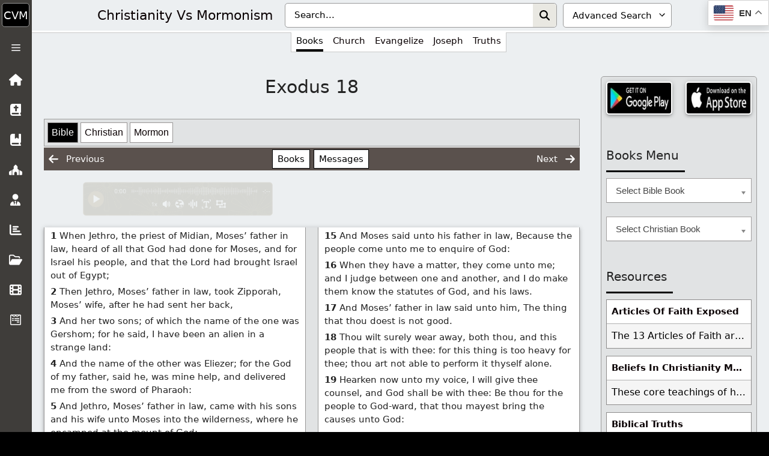

--- FILE ---
content_type: text/html; charset=UTF-8
request_url: https://christvm.com/learn/bible/exodus/exodus-18/
body_size: 105116
content:
<!DOCTYPE html><html lang="en-US"><head><meta charset="UTF-8"><meta name='robots' content='index, follow, max-image-preview:large, max-snippet:-1, max-video-preview:-1' /><meta name="viewport" content="width=device-width, initial-scale=1"><title>Exodus 18 - Christianity Vs Mormonism</title><link rel="canonical" href="https://christvm.com/learn/bible/exodus/exodus-18/" /><meta property="og:locale" content="en_US" /><meta property="og:type" content="article" /><meta property="og:title" content="Exodus 18 - Christianity Vs Mormonism" /><meta property="og:description" content="1 When Jethro, the priest of Midian, Moses’ father in law, heard of all that God had done for Moses, and for Israel his people, and that the Lord had brought Israel out of Egypt; 2 Then Jethro, Moses’ father in law, took Zipporah, Moses’ wife, after he had sent her back, [...]" /><meta property="og:url" content="https://christvm.com/learn/bible/exodus/exodus-18/" /><meta property="og:site_name" content="Christianity Vs Mormonism" /><meta property="article:publisher" content="https://www.facebook.com/groups/christvm" /><meta property="article:modified_time" content="2025-02-28T03:17:15+00:00" /><meta property="og:image" content="https://christvm.com/wp-content/uploads/2022/03/cropped-mormonism_512.jpg" /><meta property="og:image:width" content="512" /><meta property="og:image:height" content="512" /><meta property="og:image:type" content="image/jpeg" /><meta name="twitter:card" content="summary_large_image" /><meta name="twitter:label1" content="Est. reading time" /><meta name="twitter:data1" content="4 minutes" /> <script type="application/ld+json" class="yoast-schema-graph">{"@context":"https://schema.org","@graph":[{"@type":"WebPage","@id":"https://christvm.com/learn/bible/exodus/exodus-18/","url":"https://christvm.com/learn/bible/exodus/exodus-18/","name":"Exodus 18 - Christianity Vs Mormonism","isPartOf":{"@id":"https://christvm.com/#website"},"primaryImageOfPage":{"@id":"https://christvm.com/learn/bible/exodus/exodus-18/#primaryimage"},"image":{"@id":"https://christvm.com/learn/bible/exodus/exodus-18/#primaryimage"},"thumbnailUrl":"https://christvm.com/wp-content/uploads/2025/05/Exodus.jpg","datePublished":"2017-11-21T16:18:00+00:00","dateModified":"2025-02-28T03:17:15+00:00","breadcrumb":{"@id":"https://christvm.com/learn/bible/exodus/exodus-18/#breadcrumb"},"inLanguage":"en-US","potentialAction":[{"@type":"ReadAction","target":["https://christvm.com/learn/bible/exodus/exodus-18/"]}]},{"@type":"ImageObject","inLanguage":"en-US","@id":"https://christvm.com/learn/bible/exodus/exodus-18/#primaryimage","url":"https://christvm.com/wp-content/uploads/2025/05/Exodus.jpg","contentUrl":"https://christvm.com/wp-content/uploads/2025/05/Exodus.jpg","width":1024,"height":1024},{"@type":"BreadcrumbList","@id":"https://christvm.com/learn/bible/exodus/exodus-18/#breadcrumb","itemListElement":[{"@type":"ListItem","position":1,"name":"Home","item":"https://christvm.com/"},{"@type":"ListItem","position":2,"name":"Learn","item":"https://christvm.com/learn/"},{"@type":"ListItem","position":3,"name":"Holy Bible","item":"https://christvm.com/learn/bible/"},{"@type":"ListItem","position":4,"name":"Exodus","item":"https://christvm.com/learn/bible/exodus/"},{"@type":"ListItem","position":5,"name":"Exodus 18"}]},{"@type":"WebSite","@id":"https://christvm.com/#website","url":"https://christvm.com/","name":"Christianity Vs Mormonism","description":"Only Jesus Saves, Not Religion!","publisher":{"@id":"https://christvm.com/#organization"},"potentialAction":[{"@type":"SearchAction","target":{"@type":"EntryPoint","urlTemplate":"https://christvm.com/?s={search_term_string}"},"query-input":{"@type":"PropertyValueSpecification","valueRequired":true,"valueName":"search_term_string"}}],"inLanguage":"en-US"},{"@type":"Organization","@id":"https://christvm.com/#organization","name":"Christianity Vs Mormonism","url":"https://christvm.com/","logo":{"@type":"ImageObject","inLanguage":"en-US","@id":"https://christvm.com/#/schema/logo/image/","url":"https://christvm.com/wp-content/uploads/2023/01/christvm_150.jpg","contentUrl":"https://christvm.com/wp-content/uploads/2023/01/christvm_150.jpg","width":150,"height":150,"caption":"Christianity Vs Mormonism"},"image":{"@id":"https://christvm.com/#/schema/logo/image/"},"sameAs":["https://www.facebook.com/groups/christvm"]}]}</script> <style id='wp-img-auto-sizes-contain-inline-css'>img:is([sizes=auto i],[sizes^="auto," i]){contain-intrinsic-size:3000px 1500px}
/*# sourceURL=wp-img-auto-sizes-contain-inline-css */</style><link data-optimized="1" rel='stylesheet' id='pt-cv-public-pro-style-css' href='https://christvm.com/wp-content/litespeed/css/5d81fa2cd27ae15f18e0b9104406e8f3.css?ver=6e8f3' media='all' /><link data-optimized="1" rel='stylesheet' id='wp-block-library-css' href='https://christvm.com/wp-content/litespeed/css/17bfa8e448db8603b2e37fef236f76d9.css?ver=f76d9' media='all' /><style id='classic-theme-styles-inline-css'>/*! This file is auto-generated */
.wp-block-button__link{color:#fff;background-color:#32373c;border-radius:9999px;box-shadow:none;text-decoration:none;padding:calc(.667em + 2px) calc(1.333em + 2px);font-size:1.125em}.wp-block-file__button{background:#32373c;color:#fff;text-decoration:none}
/*# sourceURL=/wp-includes/css/classic-themes.min.css */</style><link data-optimized="1" rel='stylesheet' id='cmflf-frontend-css' href='https://christvm.com/wp-content/litespeed/css/2a6648f5cc7a2fc6492ba9636bff11f0.css?ver=f11f0' media='all' /><link data-optimized="1" rel='stylesheet' id='likebtn_style-css' href='https://christvm.com/wp-content/litespeed/css/2196c2680222d0629ed48560dc393e5b.css?ver=93e5b' media='all' /><link data-optimized="1" rel='stylesheet' id='bsearch-style-css' href='https://christvm.com/wp-content/litespeed/css/75911a14bb6a386f41612ea7137873a3.css?ver=873a3' media='all' /><link data-optimized="1" rel='stylesheet' id='generate-comments-css' href='https://christvm.com/wp-content/litespeed/css/23229a37aa149b913f0e3ad7ec6a58be.css?ver=a58be' media='all' /><link data-optimized="1" rel='stylesheet' id='generate-widget-areas-css' href='https://christvm.com/wp-content/litespeed/css/78739143bee4455fb2dbf6453978f37d.css?ver=8f37d' media='all' /><link data-optimized="1" rel='stylesheet' id='generate-style-css' href='https://christvm.com/wp-content/litespeed/css/e6656bf67fa81ffd31016dedb0c20b05.css?ver=20b05' media='all' /><style id='generate-style-inline-css'>body{background-color:#f7f8f9;color:#222222;}a{color:#0a0103;}a:hover, a:focus, a:active{color:#000000;}.wp-block-group__inner-container{max-width:1200px;margin-left:auto;margin-right:auto;}.generate-back-to-top{font-size:20px;border-radius:3px;position:fixed;bottom:30px;right:30px;line-height:40px;width:40px;text-align:center;z-index:10;transition:opacity 300ms ease-in-out;opacity:0.1;transform:translateY(1000px);}.generate-back-to-top__show{opacity:1;transform:translateY(0);}:root{--contrast:#222222;--contrast-2:#575760;--contrast-3:#b2b2be;--base:#f0f0f0;--base-2:#f7f8f9;--base-3:#ffffff;--accent:#1e73be;}:root .has-contrast-color{color:var(--contrast);}:root .has-contrast-background-color{background-color:var(--contrast);}:root .has-contrast-2-color{color:var(--contrast-2);}:root .has-contrast-2-background-color{background-color:var(--contrast-2);}:root .has-contrast-3-color{color:var(--contrast-3);}:root .has-contrast-3-background-color{background-color:var(--contrast-3);}:root .has-base-color{color:var(--base);}:root .has-base-background-color{background-color:var(--base);}:root .has-base-2-color{color:var(--base-2);}:root .has-base-2-background-color{background-color:var(--base-2);}:root .has-base-3-color{color:var(--base-3);}:root .has-base-3-background-color{background-color:var(--base-3);}:root .has-accent-color{color:var(--accent);}:root .has-accent-background-color{background-color:var(--accent);}body, button, input, select, textarea{font-family:-apple-system, system-ui, BlinkMacSystemFont, "Segoe UI", Helvetica, Arial, sans-serif, "Apple Color Emoji", "Segoe UI Emoji", "Segoe UI Symbol";}body{line-height:1.5;}.entry-content > [class*="wp-block-"]:not(:last-child):not(.wp-block-heading){margin-bottom:1.5em;}.main-navigation .main-nav ul ul li a{font-size:14px;}.sidebar .widget, .footer-widgets .widget{font-size:17px;}@media (max-width:768px){.main-title{font-size:20px;}h1{font-size:31px;}h2{font-size:27px;}h3{font-size:24px;}h4{font-size:22px;}h5{font-size:19px;}}.top-bar{background-color:#636363;color:#ffffff;}.top-bar a{color:#ffffff;}.top-bar a:hover{color:#303030;}.site-header{background-color:#ffffff;}.main-title a,.main-title a:hover{color:#222222;}.site-description{color:#757575;}.mobile-menu-control-wrapper .menu-toggle,.mobile-menu-control-wrapper .menu-toggle:hover,.mobile-menu-control-wrapper .menu-toggle:focus,.has-inline-mobile-toggle #site-navigation.toggled{background-color:rgba(0, 0, 0, 0.02);}.main-navigation,.main-navigation ul ul{background-color:#ffffff;}.main-navigation .main-nav ul li a, .main-navigation .menu-toggle, .main-navigation .menu-bar-items{color:#515151;}.main-navigation .main-nav ul li:not([class*="current-menu-"]):hover > a, .main-navigation .main-nav ul li:not([class*="current-menu-"]):focus > a, .main-navigation .main-nav ul li.sfHover:not([class*="current-menu-"]) > a, .main-navigation .menu-bar-item:hover > a, .main-navigation .menu-bar-item.sfHover > a{color:#7a8896;background-color:#ffffff;}button.menu-toggle:hover,button.menu-toggle:focus{color:#515151;}.main-navigation .main-nav ul li[class*="current-menu-"] > a{color:#7a8896;background-color:#ffffff;}.navigation-search input[type="search"],.navigation-search input[type="search"]:active, .navigation-search input[type="search"]:focus, .main-navigation .main-nav ul li.search-item.active > a, .main-navigation .menu-bar-items .search-item.active > a{color:#7a8896;background-color:#ffffff;}.main-navigation ul ul{background-color:#eaeaea;}.main-navigation .main-nav ul ul li a{color:#515151;}.main-navigation .main-nav ul ul li:not([class*="current-menu-"]):hover > a,.main-navigation .main-nav ul ul li:not([class*="current-menu-"]):focus > a, .main-navigation .main-nav ul ul li.sfHover:not([class*="current-menu-"]) > a{color:#7a8896;background-color:#eaeaea;}.main-navigation .main-nav ul ul li[class*="current-menu-"] > a{color:#7a8896;background-color:#eaeaea;}.separate-containers .inside-article, .separate-containers .comments-area, .separate-containers .page-header, .one-container .container, .separate-containers .paging-navigation, .inside-page-header{background-color:#ffffff;}.entry-title a{color:#222222;}.entry-title a:hover{color:#55555e;}.entry-meta{color:#595959;}.sidebar .widget{background-color:#ffffff;}.footer-widgets{background-color:#ffffff;}.footer-widgets .widget-title{color:#000000;}.site-info{color:#ffffff;background-color:#55555e;}.site-info a{color:#ffffff;}.site-info a:hover{color:#d3d3d3;}.footer-bar .widget_nav_menu .current-menu-item a{color:#d3d3d3;}input[type="text"],input[type="email"],input[type="url"],input[type="password"],input[type="search"],input[type="tel"],input[type="number"],textarea,select{color:#666666;background-color:#fafafa;border-color:#cccccc;}input[type="text"]:focus,input[type="email"]:focus,input[type="url"]:focus,input[type="password"]:focus,input[type="search"]:focus,input[type="tel"]:focus,input[type="number"]:focus,textarea:focus,select:focus{color:#666666;background-color:#ffffff;border-color:#bfbfbf;}button,html input[type="button"],input[type="reset"],input[type="submit"],a.button,a.wp-block-button__link:not(.has-background){color:#ffffff;background-color:#55555e;}button:hover,html input[type="button"]:hover,input[type="reset"]:hover,input[type="submit"]:hover,a.button:hover,button:focus,html input[type="button"]:focus,input[type="reset"]:focus,input[type="submit"]:focus,a.button:focus,a.wp-block-button__link:not(.has-background):active,a.wp-block-button__link:not(.has-background):focus,a.wp-block-button__link:not(.has-background):hover{color:#ffffff;background-color:#3f4047;}a.generate-back-to-top{background-color:rgba( 0,0,0,0.4 );color:#ffffff;}a.generate-back-to-top:hover,a.generate-back-to-top:focus{background-color:rgba( 0,0,0,0.6 );color:#ffffff;}:root{--gp-search-modal-bg-color:var(--base-3);--gp-search-modal-text-color:var(--contrast);--gp-search-modal-overlay-bg-color:rgba(0,0,0,0.2);}@media (max-width: 70000px){.main-navigation .menu-bar-item:hover > a, .main-navigation .menu-bar-item.sfHover > a{background:none;color:#515151;}}.nav-below-header .main-navigation .inside-navigation.grid-container, .nav-above-header .main-navigation .inside-navigation.grid-container{padding:0px 28px 0px 28px;}.site-main .wp-block-group__inner-container{padding:40px;}.separate-containers .paging-navigation{padding-top:20px;padding-bottom:20px;}.entry-content .alignwide, body:not(.no-sidebar) .entry-content .alignfull{margin-left:-40px;width:calc(100% + 80px);max-width:calc(100% + 80px);}.main-navigation .main-nav ul li a,.menu-toggle,.main-navigation .menu-bar-item > a{padding-left:12px;padding-right:12px;line-height:82px;}.main-navigation .main-nav ul ul li a{padding:10px 12px 10px 12px;}.navigation-search input[type="search"]{height:82px;}.rtl .menu-item-has-children .dropdown-menu-toggle{padding-left:12px;}.menu-item-has-children .dropdown-menu-toggle{padding-right:12px;}.rtl .main-navigation .main-nav ul li.menu-item-has-children > a{padding-right:12px;}@media (max-width:768px){.separate-containers .inside-article, .separate-containers .comments-area, .separate-containers .page-header, .separate-containers .paging-navigation, .one-container .site-content, .inside-page-header{padding:30px;}.site-main .wp-block-group__inner-container{padding:30px;}.inside-top-bar{padding-right:30px;padding-left:30px;}.inside-header{padding-right:30px;padding-left:30px;}.widget-area .widget{padding-top:30px;padding-right:30px;padding-bottom:30px;padding-left:30px;}.footer-widgets-container{padding-top:30px;padding-right:30px;padding-bottom:30px;padding-left:30px;}.inside-site-info{padding-right:30px;padding-left:30px;}.entry-content .alignwide, body:not(.no-sidebar) .entry-content .alignfull{margin-left:-30px;width:calc(100% + 60px);max-width:calc(100% + 60px);}.one-container .site-main .paging-navigation{margin-bottom:20px;}}/* End cached CSS */.is-right-sidebar{width:30%;}.is-left-sidebar{width:30%;}.site-content .content-area{width:70%;}@media (max-width: 70000px){.main-navigation .menu-toggle,.sidebar-nav-mobile:not(#sticky-placeholder){display:block;}.main-navigation ul,.gen-sidebar-nav,.main-navigation:not(.slideout-navigation):not(.toggled) .main-nav > ul,.has-inline-mobile-toggle #site-navigation .inside-navigation > *:not(.navigation-search):not(.main-nav){display:none;}.nav-align-right .inside-navigation,.nav-align-center .inside-navigation{justify-content:space-between;}.has-inline-mobile-toggle .mobile-menu-control-wrapper{display:flex;flex-wrap:wrap;}.has-inline-mobile-toggle .inside-header{flex-direction:row;text-align:left;flex-wrap:wrap;}.has-inline-mobile-toggle .header-widget,.has-inline-mobile-toggle #site-navigation{flex-basis:100%;}.nav-float-left .has-inline-mobile-toggle #site-navigation{order:10;}}
.dynamic-author-image-rounded{border-radius:100%;}.dynamic-featured-image, .dynamic-author-image{vertical-align:middle;}.one-container.blog .dynamic-content-template:not(:last-child), .one-container.archive .dynamic-content-template:not(:last-child){padding-bottom:0px;}.dynamic-entry-excerpt > p:last-child{margin-bottom:0px;}
.main-navigation .main-nav ul li a,.menu-toggle,.main-navigation .menu-bar-item > a{transition: line-height 300ms ease}.main-navigation.toggled .main-nav > ul{background-color: #ffffff}.sticky-enabled .gen-sidebar-nav.is_stuck .main-navigation {margin-bottom: 0px;}.sticky-enabled .gen-sidebar-nav.is_stuck {z-index: 500;}.sticky-enabled .main-navigation.is_stuck {box-shadow: 0 2px 2px -2px rgba(0, 0, 0, .2);}.navigation-stick:not(.gen-sidebar-nav) {left: 0;right: 0;width: 100% !important;}.nav-float-right .navigation-stick {width: 100% !important;left: 0;}.nav-float-right .navigation-stick .navigation-branding {margin-right: auto;}.main-navigation.has-sticky-branding:not(.grid-container) .inside-navigation:not(.grid-container) .navigation-branding{margin-left: 10px;}.main-navigation.navigation-stick.has-sticky-branding .inside-navigation.grid-container{padding-left:40px;padding-right:40px;}@media (max-width:768px){.main-navigation.navigation-stick.has-sticky-branding .inside-navigation.grid-container{padding-left:0;padding-right:0;}}
/*# sourceURL=generate-style-inline-css */</style><link data-optimized="1" rel='stylesheet' id='heateor_sss_frontend_css-css' href='https://christvm.com/wp-content/litespeed/css/4b694e98b04c93d0ed968423d90e50fb.css?ver=e50fb' media='all' /><style id='heateor_sss_frontend_css-inline-css'>.heateor_sss_button_instagram span.heateor_sss_svg,a.heateor_sss_instagram span.heateor_sss_svg{background:radial-gradient(circle at 30% 107%,#fdf497 0,#fdf497 5%,#fd5949 45%,#d6249f 60%,#285aeb 90%)}.heateor_sss_horizontal_sharing .heateor_sss_svg,.heateor_sss_standard_follow_icons_container .heateor_sss_svg{color:#fff;border-width:0px;border-style:solid;border-color:transparent}.heateor_sss_horizontal_sharing .heateorSssTCBackground{color:#666}.heateor_sss_horizontal_sharing span.heateor_sss_svg:hover,.heateor_sss_standard_follow_icons_container span.heateor_sss_svg:hover{border-color:transparent;}.heateor_sss_vertical_sharing span.heateor_sss_svg,.heateor_sss_floating_follow_icons_container span.heateor_sss_svg{color:#fff;border-width:0px;border-style:solid;border-color:transparent;}.heateor_sss_vertical_sharing .heateorSssTCBackground{color:#666;}.heateor_sss_vertical_sharing span.heateor_sss_svg:hover,.heateor_sss_floating_follow_icons_container span.heateor_sss_svg:hover{border-color:transparent;}@media screen and (max-width:783px) {.heateor_sss_vertical_sharing{display:none!important}}
/*# sourceURL=heateor_sss_frontend_css-inline-css */</style><link data-optimized="1" rel='stylesheet' id='generate-blog-columns-css' href='https://christvm.com/wp-content/litespeed/css/0de2efbfc7b341283049c7440e3e2538.css?ver=e2538' media='all' /><link data-optimized="1" rel='stylesheet' id='generate-navigation-branding-css' href='https://christvm.com/wp-content/litespeed/css/bef3d3782229c19d3d7cb6bc499b9d85.css?ver=b9d85' media='all' /><style id='generate-navigation-branding-inline-css'>@media (max-width: 70000px){.site-header, #site-navigation, #sticky-navigation{display:none !important;opacity:0.0;}#mobile-header{display:block !important;width:100% !important;}#mobile-header .main-nav > ul{display:none;}#mobile-header.toggled .main-nav > ul, #mobile-header .menu-toggle, #mobile-header .mobile-bar-items{display:block;}#mobile-header .main-nav{-ms-flex:0 0 100%;flex:0 0 100%;-webkit-box-ordinal-group:5;-ms-flex-order:4;order:4;}.navigation-branding .main-title a, .navigation-branding .main-title a:hover, .navigation-branding .main-title a:visited{color:#515151;}}.navigation-branding .main-title{font-size:25px;font-weight:bold;}.main-navigation.has-branding .inside-navigation.grid-container, .main-navigation.has-branding.grid-container .inside-navigation:not(.grid-container){padding:0px 40px 0px 40px;}.main-navigation.has-branding:not(.grid-container) .inside-navigation:not(.grid-container) .navigation-branding{margin-left:10px;}.navigation-branding img, .site-logo.mobile-header-logo img{height:82px;width:auto;}.navigation-branding .main-title{line-height:82px;}@media (max-width: 70000px){.main-navigation.has-branding.nav-align-center .menu-bar-items, .main-navigation.has-sticky-branding.navigation-stick.nav-align-center .menu-bar-items{margin-left:auto;}.navigation-branding{margin-right:auto;margin-left:10px;}.navigation-branding .main-title, .mobile-header-navigation .site-logo{margin-left:10px;}.main-navigation.has-branding .inside-navigation.grid-container{padding:0px;}}
/*# sourceURL=generate-navigation-branding-inline-css */</style> <script src="https://christvm.com/wp-includes/js/jquery/jquery.min.js" id="jquery-core-js"></script> <script id="likebtn_frontend-js-extra" src="[data-uri]" defer></script> <script data-optimized="1" src="https://christvm.com/wp-content/litespeed/js/787c17d47c0a3fecc36293ea3d8728dc.js?ver=728dc" id="likebtn_frontend-js" defer data-deferred="1"></script> <link href="[data-uri]" rel="icon" type="image/x-icon" /> <script src="[data-uri]" defer></script> 
<style>#block-8 .widget-title {
	margin-bottom: 10px !important;
}
#clear-button {
	border-radius: initial;
	margin: 1px 0;
	padding: 0 5px;
	right: 35px;
}
#clear-button svg {
	height: 20px;
}
#clear-button:hover, #search-button:hover {
	background-color: initial;
}
#search-button {
	padding: 0 7px;
	right: 0;
}
#search-button svg {
	height: 17px;
}
#search-input {
	background: #fff;
	border: 1px solid #a5a2a2;
	padding: 8.5px 60px 8.5px 15px;
	width: 100%;
	color:#000;
}
#tag-dropdown {
	border: 1px solid #a5a2a2;
	color: #000;
	padding: 8.5px 0 8.5px 15px;
}
.icon-button {
	align-items: center;
	background: none;
	border: none;
	cursor: pointer;
	display: flex;
	height: 100%;
	justify-content: center;
	padding: 0;
	position: absolute;
	top: 0;
}
.input-container {
	position: relative;
}
.tag-search-container {
	background: #bfbfbf;
	border: 2px solid #fff;
	display: table;
	padding: 5px;
	width: 100%;
}
.tag-search-container svg {
	fill: #000;
}</style>
<style>@media (min-width: 0) {
	body .advanced-search-container {
		background: #eceff1 !important;
    border-bottom: 3px solid #fff;
	}
	body .tag-search-container {
		background: initial;
		border: none;
		display: flex;
		padding: 5px;
		width: 100%;
	}
	body .tag-search-container #tag-dropdown {
		border-radius: 5px;
		display: none;
	}
	body .tag-search-container .input-container {
		width: 100%;
	}
	body .tag-search-container input#search-input {
		background: #fff;
    border: none !important;
    border-radius: inherit;
		color: #000;
		outline: initial !important;
		padding: 8.4px 75px 8.4px 15px;
		top: 0;
		width: 100%;
	}
	body.single-post .entry-meta {
		margin-bottom: 30px;
	}
	input.search-field {
		background-color: #000 !important;
		border-bottom: 1px solid #fff !important;
		opacity: inherit !important;
	}
	li.menu-item.menu-item-type-custom.menu-item-object-custom.menu-item-has-children>ul>li:nth-child(odd) {
		border-right: 1px solid #d9d9d9;
	}
	li.menu-item.menu-item-type-custom.menu-item-object-custom.sfHover>ul>li:nth-child(3), li.menu-item.menu-item-type-custom.menu-item-object-custom.sfHover>ul>li:nth-child(4) {
		border-bottom: 1px solid #d9d9d9;
		border-top: 1px solid #d9d9d9;
	}
	ul.sub-menu.toggled-on {
		background: #fff !important;
	}
	#comments {
		display: inline-block;
		width: 100%;
	}
	#custom_html-52 .appa a, #custom_html-52 .appi a {
		width: 116px;
	}
	#custom_html-52 .appa, #custom_html-52 .appi {
		flex: 1;
	}
	#custom_html-53 .donateb input[type="image"] {
		height: 70px;
		width: 110px;
	}
	#custom_html-53 .subscribeb a {
		height: 70px;
		width: 110px;
	}
	#main>article.category-table>div>header>.entry-title {
		padding-top: 0;
	}
	#main>article>div>header>.entry-title {
		font-size: 24px;
		margin-top: 30px;
	}
	#main>article>div>header>.entry-title>*>* {
		font-size: 24px;
	}
	#menu-menu-2 {
		background: #d4d6d9;
		padding-bottom: 1px;
		right: 0;
		z-index: 999;
	}
	#menu-menu-2>li:nth-child(1) {
		cursor: default;
		display: inline-flex;
		font-size: 15px;
		height: 44px;
		padding: 16px 10px 0 10px;
		place-content: center;
	}
	#menu-menu-2>li:nth-child(1):after, #menu-menu-2>li:nth-child(1):before {
		bottom: 2px;
	}
	#menu-menu-2>li:nth-child(1)>a {
		line-height: 15px;
	}
	#menu-menu-2>li:nth-child(1)>a:before {
		background: url(/wp-content/uploads/2024/11/Cross_50_black.png);
		height: 23px;
		width: 16px;
	}
	#menu-menu-2>li:nth-child(2), #menu-menu-2>li:nth-child(3) {
		margin: 13px 7px 7px 7px;
		width: max-content;
	}
	#menu-menu-2>li:nth-child(2)>a, #menu-menu-2>li:nth-child(3)>a {
		background: #000;
	}
	#menu-menu-2>li:nth-child(4), #menu-menu-2>li:nth-child(5), #menu-menu-2>li:nth-child(6), #menu-menu-2>li:nth-child(7) {
		float: left;
		max-width: -webkit-fill-available;
		position: relative;
		width: 100%;
	}
	#menu-menu-2>li>a {
		background: #363636;
		border-radius: 5px;
		border: 1px solid #fff;
		color: #fff;
		z-index: 1;
	}
	#menu-menu-2>li>ul>li.current-menu-item>a {
		background: #e4e4e4;
		color: #000 !important;
	}
	#menu-menu-2>li>ul>li>a:hover {
		background: #e5e5e5 !important;
		color: #000 !important;
	}
  #mobile-header {
    position: relative !important;
  }
	#right-sidebar .chosen-single:hover {
		background: #e8e5b4 !important;
	}
	#right-sidebar .widget {
		display: grid;
	}
    .archive .site-content, .blog .site-content, .search .site-content {
        padding: 7px 7px 0 7px !important;
    }
	.breadcrumbs {
		margin-bottom: 30px;
		margin-top: 10px;
	}
	.comment-list {
		float: right;
	}
	.comment-respond {
		border: 1px solid #b6b7b2;
    border-radius: 5px;
		box-shadow: 0 2px 2px 0 rgb(0 0 0 / 14%), 0 3px 1px -2px rgb(0 0 0 / 20%), 0 1px 5px 0 rgb(0 0 0 / 12%);
		float: left;
		padding: 0.4em;
		width: 100%;
	}
    .container.grid-container, .main-navigation.has-branding .inside-navigation.grid-container, .site-info {
        background: #3f3d3a;
    }
	.entry-content .su-accordion * {
		font-size: inherit;
		font-weight: 500;
	}
	.grecaptcha-badge {
		bottom: 60px !important;
		height: 60px !important;
		right: 0 !important;
		width: 70px !important;
		z-index: 999;
	}
	.inside-header.grid-container {
		height: 50px;
		padding: 0 15px 0 15px;
	}
	.inside-navigation.grid-container {
		padding: 0px !important;
	}
	.inside-navigation.grid-container.grid-parent:before {
		display: none;
	}
	.inside-site-info.grid-container {
		background: #eceff1;
    border-top: 3px solid #fff;
		padding: 0;
	}
	.main-navigation .menu-bar-item.search-item {
		right: 15px;
	}
	.main-navigation .menu-bar-items {
		margin-left: 25px;
		order: 3;
	}
	.navigation-branding .main-title a {
		font-size: 17px;
		font-weight: normal;
		position: relative;
	}
	.navigation-branding a {
		line-height: normal;
	}
	.navigation-search input[type="search"] {
		color: #fff !important;
		height: 42px;
		padding-left: 55px;
		position: relative;
		top: 2px;
	}
	.navigation-search input[type="search"]::placeholder {
		color: #c9c9c9 !important;
	}
	.scripture, .scripture a, .scripture strong {
		font-size: 15px !important;
	}
	.search-form.navigation-search.nav-search-active {
		height: 50px;
		padding-left: 13px !important;
		right: 5px;
	}
	.search_top {
		display: none;
	}
	.single .entry-content .su-accordion, .single .entry-content p {
		background: #fff;
		font-size: inherit;
		margin: 0;
		padding: 10px;
		width: 100%;
	}
	.site-content {
		padding: 7px 7px 0 7px !important;
		width: 100%;
	}
	.site-footer:not(.footer-bar-active) .copyright-bar {
		background: #000;
		border-radius: 6px;
		border: 1px solid #fff;
		margin: 5.5px 8px 5px 8px;
		padding: 9px;
	}
	.site-info {
		color: #fff;
		font-size: 16px;
	}
	.spostsh {
		padding: 40px 0;
	}
	.ssite a {
		font-size: 16px;
		padding: 10px;
	}
	.sticky-custom {
		height: 50px;
		margin: 0;
		padding-left: 0;
		padding-right: 2px;
	}
	.sticky-custom a {
		padding: 11px;
	}
	.sticky-custom a:hover::after {
		bottom: -41px;
		left: 0;
	}
	.sticky-custom li {
		padding: 0 8px;
	}
	.tag-search-container .search-title {
		display: none;
	}
	.textwidget .ssite {
		display: inline-flex;
		margin-top: 10px;
	}
	.toggled #menu-menu-2 {
		display: flex !important;
	}
}
@media (min-width: 260px) {
	.navigation-branding {
		flex: 1;
	}
}
@media (min-width: 280px) {
    #menu-menu-2>li:nth-child(2), #menu-menu-2>li:nth-child(3) {
        width: 121px;
    }
}
@media (min-width: 320px) {
	#content .spostsh .pt-cv-overlaygrid .pt-cv-content-item {
		width: initial !important;
	}
	#content .spostsh .pt-cv-overlaygrid>.pt-cv-page {
		display: grid;
		grid-auto-rows: initial;
		grid-gap: 0;
		grid-template-columns: repeat(2,1fr);
	}
	#menu-menu-2>li:nth-child(2), #menu-menu-2>li:nth-child(3) {
		width: 45%;
	}
	.navigation-branding .main-title {
		line-height: 40px;
	}
	.navigation-branding .main-title a {
		font-size: 20px;
	}
	.navigation-branding a {
		line-height: inherit;
	}
}
@media (min-width: 327px) {
	#menu-menu-2>li:nth-child(1) {
		font-size: 18px;
	}
	#menu-menu-2>li:nth-child(1)>a {
		line-height: 20px;
	}
	#menu-menu-2>li:nth-child(1)>a:before {
		font-size: 20px;
	}
}
@media (min-width: 350px) {
	.inside-navigation.grid-container.grid-parent:before {
		display: flex;
	}
	.navigation-branding .main-title a {
		font-size: 18px;
	}
}
@media (min-width: 352px) {
	body .tag-search-container #tag-dropdown {
		border: 1px solid #9a9a9a;
		color: #000;
		cursor: pointer;
		display: initial;
		margin-left: 10px;
		padding: 8.4px 0 8.4px 15px;
		width: 158px;
	}
	body .tag-search-container .input-container {
		width: calc(100% - 170px);
	}
	#menu-menu-2>li:nth-child(2), #menu-menu-2>li:nth-child(3) {
		width: 46%;
	}
}
@media (min-width: 380px) {
	#content .spostsh .pt-cv-overlaygrid .pt-cv-content-item {
		width: 163px !important;
	}
	#content .spostsh .pt-cv-overlaygrid>.pt-cv-page {
		display: block;
		grid-gap: initial;
		grid-template-columns: initial;
	}
	.main-title {
		height: 29px;
	}
	.navigation-branding {
		flex: inherit;
	}
}
@media (min-width: 384px) {
	.gt_float_switcher {
		border: 1px solid #d0d0d0;
		box-shadow: 0 3px 4px 0 rgb(0 0 0 / 14%), 0 3px 3px -2px rgb(0 0 0 / 12%), 0 1px 8px 0 rgb(0 0 0 / 20%);
	}
	.gt_float_switcher .gt-selected .gt-current-lang span.gt-lang-code {
		display: none;
	}
	.gt_float_switcher .gt-selected .gt-current-lang span.gt_float_switcher-arrow {
		display: none !important;
	}
	.gt_float_switcher .gt-selected .gt-current-lang, .gt_float_switcher .gt_options a {
		padding: 5px 0 5px 5px !important;
	}
.gt_float_switcher .gt_options a.gt-current {
    display: block !important;
}
	.search_top {
		display: block;
		margin-top: -99px;
		position: absolute;
		right: 43px;
		top: auto;
		width: 100%;
		z-index: 99;
	}
	.search_top .gtranslate_wrapper {
		position: absolute;
		right: 0;
	}
}
@media (min-width: 391px) {
	.navigation-branding a {
		line-height: 60px;
	}
}
@media (min-width: 411px) {
	.gt_float_switcher .gt-selected .gt-current-lang, .gt_float_switcher .gt_options a {
		padding: 5px 0 5px 5px !important;
	}
	.navigation-branding .main-title a {
		font-size: 20px;
	}
}
@media (min-width: 420px) {
	body #mobile-header .menu-item.menu-item-gtranslate {
		margin: 7px 0 0 7px !important;
	}
	#menu-menu-2 {
		background: #e1e3e4;
		border: 1px solid #c3c3c3;
		box-shadow: 0 3px 4px 0 rgb(0 0 0 / 14%), 0 3px 3px -2px rgb(0 0 0 / 12%), 0 1px 8px 0 rgb(0 0 0 / 20%);
		max-width: 368px;
		padding: 8px;
		position: absolute;
		width: 368px;
		z-index: 11;
	}
}
@media (min-width: 434px) {
	.gt_float_switcher .gt-selected .gt-current-lang span.gt_float_switcher-arrow {
		display: inline-block !important;
	}
	.gt_float_switcher .gt-selected .gt-current-lang, .gt_float_switcher .gt_options a {
		padding: 5px !important;
	}
}
@media (min-width: 450px) {
	body .tag-search-container #tag-dropdown {
		width: 181px;
	}
	body .tag-search-container .input-container {
		width: calc(100% - 181px);
	}
	.navigation-branding {
		width: inherit;
	}
	.navigation-branding .main-title a {
		font-size: 21px;
	}
	.navigation-branding a {
		line-height: inherit;
	}
}
@media (min-width: 484px) {
	.gt_float_switcher .gt-selected .gt-current-lang span.gt-lang-code {
		display: inline-block;
	}
.gt_float_switcher .gt_options a.gt-current {
    display: none !important;
}
	.search_top {
		right: 50px;
	}
}
@media (min-width: 510px) {
    body .tag-search-container #tag-dropdown {
        width: 181px;
    }
    body .tag-search-container .input-container {
        width: 300px;
    }
    .tag-search-container {
    	margin: 0 auto;
    	max-width: max-content;
    }
}
@media (min-width: 550px) {
	.ssite a {
		font-size: 15px;
		padding: 10px 5px;
	}
}
@media (min-width: 570px) {
	.search-form.navigation-search.nav-search-active {
		height: 50px;
		left: auto;
		max-width: 650px;
	}
}
@media (min-width: 576px) {
	.ssite a {
		font-size: 16px;
		padding: 10px;
	}
}
@media (min-width: 601px) {
	.navigation-branding .main-title a {
		font-size: 22px;
	}
}
@media (min-width: 650px) {
	.navigation-search input[type="search"] {
		padding-left: 10px;
	}
	.search-form.navigation-search.nav-search-active {
		max-width: 300px;
	}
}
@media (min-width: 730px) {
	body {
		margin: 0 auto;
		max-width: 123rem !important;
		position: relative;
		width: 100%;
	}
	body>.dcdtabsall {
    padding-top: 54.4px !important;
	}
	body #mobile-header span.menu-bar-item.search-item a {
		align-content: center;
		height: 44px;
		line-height: initial !important;
		text-align: center;
	}
	body #mobile-header span.menu-bar-item.search-item a:hover {
		background: #000;
	}
	body #mobile-header span.menu-bar-item.search-item a:hover, body #mobile-header span.menu-bar-item.search-item a:hover, .sticky-custom .cactive a, .sticky-custom a:hover, .sticky-custom li a:hover::after {
		border-radius: 5px;
		border: 1px solid #969696;
	}
	body .advanced-search-container {
    position: fixed;
    width: 100%;
    z-index: 100;
    max-width: 123rem !important;
    height: 54.4px;
	}
	body .main-navigation {
		clear: initial;
	}
	body .search-form.navigation-search.nav-search-active {
		right: 0;
		top: 102px;
	}
	body .sticky-custom {
		height: 60vh;
		list-style-type: none;
		margin: 0 auto;
    max-height: 1868px;
		padding: 0;
		width: 100%;
	}
	body .sticky-custom a {
		align-items: center;
		border: 1px solid transparent;
		display: flex;
		justify-content: space-evenly;
		position: relative;
		width: 46px;
	}
body .sticky-custom>li:nth-child(5)>a>svg {
    position: relative;
    left: 2px;
}
	body .sticky-custom a:hover::after {
		bottom: 0;
		left: 51px;
	}
	body .sticky-custom li {
		display: flex;
		height: 44px;
		justify-content: space-evenly;
		margin-bottom: 3px;
		margin-top: 3px;
		padding: 0;
		position: relative;
		right: .5px;
	}
	body .sticky-custom::-webkit-scrollbar {
		display: none;
	}
	body .tag-search-container {
		margin-left: 54px;
		max-width: max-content;
		height: 100%;
	}
	body .tag-search-container .input-container {
		max-width: 347px;
		width: 347px;
	}
	button.menu-toggle {
		margin-top: 10px;
	}
	button.menu-toggle svg {
		left: 2px;
		position: relative;
	}
	button.menu-toggle:hover {
		background: #000;
	}
	li.menu-item.menu-item-type-custom.menu-item-object-custom.menu-item-has-children>ul>li:nth-child(odd) {
		border-right: 1px solid #d9d9d9;
	}
	p.main-title {
		display: none;
	}
	#menu-menu-2>li.sfHover>a {
		border-radius: 5px 5px 0 0;
	}
	#menu-menu-2>li.sfHover>ul {
		border-bottom: 1px solid #adadad;
		border-left: 1px solid #adadad;
		border-right: 1px solid #adadad;
	}
	#menu-menu-2>li:nth-child(1) {
		background: transparent;
		font-size: 17px;
		height: auto;
		margin: 8px auto;
		padding: 0 10px;
		place-items: self-end;
		position: relative;
	}
	#menu-menu-2>li:nth-child(1):after, #menu-menu-2>li:nth-child(1):before {
		bottom: 1px;
		color: #0c0c0c;
		font-weight: bold;
	}
	#menu-menu-2>li:nth-child(1)>a {
		line-height: 0;
	}
	#menu-menu-2>li:nth-child(1)>a:before {
		background: url(/wp-content/uploads/2024/11/Cross_50_black.png);
		height: 23px;
		width: 16px;
	}
	#menu-menu-2>li:nth-child(2) {
		margin: 7px;
		order: 1;
	}
	#menu-menu-2>li:nth-child(2), #menu-menu-2>li:nth-child(3) {
		margin-left: auto;
	}
	#menu-menu-2>li:nth-child(2)>a, #menu-menu-2>li:nth-child(3)>a {
		background: #000;
	}
	#menu-menu-2>li:nth-child(3) {
		margin: 7px;
		order: 2;
	}
	#menu-menu-2>li:nth-child(4) {
		order: 4;
		width: 100%;
	}
	#menu-menu-2>li:nth-child(5) {
		order: 5;
		width: 100%;
	}
	#menu-menu-2>li:nth-child(6) {
		order: 6;
		width: 100%;
	}
	#menu-menu-2>li:nth-child(7) {
		order: 7;
		width: 100%;
	}
	#menu-menu-2>li>a {
		background: #363636;
		border: 1px solid #ffffff;
	}
	#mobile-header {
		background-color: initial;
		display: block;
		float: left;
		height: 100vh;
		margin: 0 !important;
		position: relative !important;
		top: 0 !important;
		width: 53px !important;
    z-index: 102;
	}
	#mobile-header .main-nav {
		left: 53px;
		position: absolute;
		top: 0;
	}
	.container.grid-container {
		width: 100%;
	}
.dcdtabmiddle {
    margin-bottom: -1px;
}
	.grecaptcha-badge {
		bottom: 10px !important;
	}
	.gt_float_switcher .gt-selected .gt-current-lang, .gt_float_switcher .gt_options a {
		padding: 8px 9px !important;
	}
	.inside-site-info.grid-container {
		margin-left: 53px;
		height:100%;
	}
	.main-navigation .menu-bar-item.search-item {
		margin: 0 auto;
		right: 0 !important;
		width: 44px;
	}
	.main-navigation .menu-bar-items {
		margin: 0 !important;
		order: 2 !important;
	}
	.main-navigation.has-branding .inside-navigation.grid-container {
		display: grid;
		padding: 0 !important;
		position: fixed;
		width: 53px;
	}
	.menu-item-has-children .dropdown-menu-toggle {
		float: right;
	}
	.navigation-branding {
		margin-top: 5px;
	}
	.navigation-branding .main-title {
		height: 22px;
	}
	.navigation-branding .main-title a {
		align-items: center;
		color: #000 !important;
		display: flex;
		justify-content: center;
	}
	.navigation-branding:after {
		align-items: center;
		background: #000;
		border-radius: 5px;
		border: 1px solid #969696;
		color: #fff;
		content: "CVM";
		display: flex;
		font-size: 18px;
		height: 40px;
		justify-content: space-evenly;
		left: 3px;
		position: relative;
		width: 46px;
	}
	.navigation-search input[type="search"] {
		border-radius: 5px;
		border: 3px solid #fff !important;
		float: right !important;
		margin-left: 4px;
		max-width: 300px;
		outline: 3px solid #000;
		position: absolute !important;
		top: 4px !important;
		width: 300px;
	}
	.search_top {
     display: flex;
     max-width: 123rem !important;
     margin: 0 auto;
     z-index: 101;
     position: fixed;
     right: auto;
	}
	.search_top .gtranslate_wrapper {
		right: 0;
    top: auto;
	}
	.site-content {
		display: flex;
		width: auto;
	}
	.site-footer, .site-info {
			height: 54.4px;
	}
	.sticky-custom .cactive a, .sticky-custom a:hover {
		background: #000;
	}
	.sticky-custom li:nth-child(1)>a>svg {
		position: relative;
	}
	.toggled #menu-menu-2 {
		background: #e1e3e4;
		display: flex !important;
		margin: 0;
		right: inherit;
		z-index: 20;
	}
}
@media (min-width: 768px) {
	body .tag-search-container .input-container {
		max-width: 379px;
		width: 379px;
	}
	.right-sidebar .site-content>#primary {
		-ms-flex: 0 0 100%;
		-webkit-box-flex: 0;
		flex: 0 0 100%;
		max-width: 100%;
	}
	.right-sidebar .site-content>#right-sidebar {
		-ms-flex: initial;
		-webkit-box-flex: initial;
		flex: initial;
		max-width: initial;
	}
}
@media (min-width: 800px) {
	#main>article>div>header>.entry-title {
		font-size: 28px;
		margin-top: 35px;
	}
	#main>article>div>header>.entry-title>*>* {
		font-size: 28px;
	}
    .archive .site-content, .blog .site-content, .search .site-content {
        padding: 10px 10px 0 10px !important;
    }
	.site-content {
		padding: 10px 10px 0 10px !important;
	}
}
@media (min-width: 823px) {
	body .tag-search-container {
		margin: 0 auto;
	}
}
@media (min-width: 966px) {
	body.single-post .entry-meta {
		margin-bottom: 45px;
	}
	span.menu-bar-item.search-item a {
		padding-right: 0;
	}
	ul.sub-menu {
		background: #242424 !important;
	}
	#custom_html-52 .appa a, #custom_html-52 .appi a {
		width: 110px;
	}
	#custom_html-52 .appi {
		float: right;
	}
	#custom_html-53 .donateb input[type="image"] {
		height: 65px;
		width: 100px;
	}
	#custom_html-53 .subscribeb a {
		height: 65px;
		width: 100px;
	}
	#right-sidebar {
			padding: 8px !important;
			background: #e1e3e4;
			border-radius: 5px;
			border: 1px solid #9c9c9c;
			height: max-content;
			margin-bottom: 30px;
			margin-top: 20px;
	}
	#right-sidebar #block-5 .pt-cv-view .pt-cv-title a {
			background: #fff;
			margin: 0;
      border-bottom: 1px solid #b0b0b0;
	}
	#right-sidebar #block-5 .pt-cv-view .pt-cv-title a:hover {
			background: #e8e5b4;
	}
	#right-sidebar #block-5 .pt-cv-view.list1>div>div {
			background-color: #f5f5f5 !important;
			border: 1px solid #8d8b8b;
			display: inline-grid;
			margin: 0 0 12px 0;
			width: 100%;
	}
	#right-sidebar #custom_html-55 .textwidget.custom-html-widget, 	#right-sidebar .pchtop {
    background: #656565!important;
		border:none;
	}
	#right-sidebar .inside-right-sidebar {
			margin: 0;
	}
	#right-sidebar .widget {
		display: grid;
	}
	#right-sidebar .widget:last-child {
			margin-bottom: 0 !important;
	}
    .archive .site-content, .blog .site-content, .search .site-content {
        padding: 15px 15px 0 15px !important;
    }
	.breadcrumbs {
		margin-top: 0;
	}
	.comments-title {
		display: none;
	}
	.main-navigation .main-nav ul li a {
		color: #fff !important;
	}
	.right-sidebar .site-content>#primary {
		-ms-flex: inherit;
		-webkit-box-flex: inherit;
		flex: inherit;
		max-width: inherit;
		padding-right: 30px;
		width: calc(100% - 260px);
	}
	.right-sidebar .site-content>#right-sidebar {
		-ms-flex: 0 0 260px;
		-webkit-box-flex: inherit;
		flex: 0 0 260px;
		max-width: 260px;
		width: 260px;
	}
	.search-form.navigation-search.nav-search-active {
		max-width: 600px;
	}
	.site-content {
		padding: 15px 15px 0 15px !important;
	}
	.ssite a {
		font-size: 16px;
		padding: 10px;
	}
}
@media (min-width: 1000px) {
	.tag-search-container .search-title a {
		font-size: 22px;
	}
	.tag-search-container .search-title a:hover {
		color: #7a0000;
	}
}
@media (min-width: 1080px) {
	body .tag-search-container .input-container {
		max-width: 304px;
		width: 304px;
	}
	#custom_html-53 .donateb input[type="image"] {
		height: 72px;
		width: 110px;
	}
	#custom_html-53 .subscribeb a {
		height: 72px;
		width: 105px;
	}
	.ssite a {
		font-size: 15px;
		padding: 9px;
	}
	.tag-search-container .search-title {
		align-items: center;
		display: flex;
		margin-right: 20px;
	}
}
@media (min-width: 1157px) {
	.ssite a {
		font-size: 16px;
		padding: 10px;
	}
}
@media (min-width: 1180px) {
	#main>article>div>header>.entry-title {
		margin-top: 20px;
	}
    .archive .site-content, .blog .site-content, .search .site-content {
        padding: 20px 20px 0 20px !important;
    }
	.breadcrumbs {
		position: relative;
		top: -10px;
	}
	.right-sidebar .site-content>#primary {
		padding-right: 35px;
	}
	.site-content {
		padding: 20px 20px 0 20px !important;
	}
}
@media (min-width: 1268px) {
	#main>article>div>header>.entry-title {
		font-size: 30px;
	}
	#main>article>div>header>.entry-title>*>* {
		font-size: 30px;
	}
	body .tag-search-container .input-container {
		max-width: 453px;
		width: 453px;
	}
	p.share-customize-link {
		background: inherit !important;
		margin: inherit !important;
		padding: 0 !important;
	}
	.comment-respond {
		align-self: start;
		border: 10px solid #e8e8e8;
		box-shadow: inherit;
		padding: .5em;
	}
	.comments-title {
		display: none;
	}
	.right-sidebar #comments {
		display: grid;
		grid-gap: 40px;
		grid-template-columns: 1fr 1fr;
	}
	.single .category-devotionals .entry-content {
		column-gap: 20px;
	}
	.single .entry-content {
		background: #c5c5c5;
		column-count: 2;
		column-gap: 20px;
		padding: 0 !important;
	}
	.single .entry-content .su-accordion, .single .entry-content p {
		overflow: auto;
	}
}
@media (min-width: 1500px) {
	#custom_html-52 .appa a, #custom_html-52 .appi a {
		width: 116px;
	}
	.right-sidebar .site-content>#primary {
		-ms-flex: inherit;
		-webkit-box-flex: inherit;
		flex: inherit;
		max-width: inherit;
		width: calc(100% - 300px);
	}
	.right-sidebar .site-content>#right-sidebar {
		-ms-flex: 0 0 300px;
		flex: 0 0 300px;
		max-width: 300px;
		width: 300px;
	}
}
@media screen and (max-width: 729px) and (min-width: 481px) {
	.sticky-custom a:hover::after {
		bottom: inherit !important;
		top: -41px;
	}
}
@media screen and (max-width: 965px) and (min-width: 550px) {
	#block-6 {
		padding: 0 5px !important;
	}
	#right-sidebar .widget {
		display: inline-block;
	}
	.inside-right-sidebar {
		column-count: 2;
		column-gap: 10px;
	}
	.inside-right-sidebar aside {
		padding: 5px !important;
	}
}
@media (max-height: 500px) and (min-width: 730px) {
	#menu-menu-2>li:nth-child(2), #menu-menu-2>li:nth-child(3) {
		width: 46%;
	}
	.toggled #menu-menu-2 {
		border: none;
		height: 80vh;
		overflow-y: auto;
		scrollbar-width: none;
	}
}
@media (max-height: 590px) and (min-width: 730px) {
	body .sticky-custom {
		overflow-x: hidden;
		overflow-y: auto;
		scrollbar-width: none;
	}
	.sticky-custom li a:hover::after {
		left: 55px !important;
		place-self: center;
		position: fixed;
		top: 0;
	}
}
@media (max-width: 1267px) {
	#reply-title, .logged-in-as, .comment-form input {
		margin: 0 0 .7em 0;
	}
	.comments-title {
		margin-top: 20px;
	}
}
@media (max-width: 379px) {
	.main-title {
		height: 22px;
	}
}
@media (max-width: 419px) {
	body #mobile-header .main-nav {
			z-index: 100;
	}
	body .gt_float_switcher .gt-selected {
		z-index: initial;
	}
	#menu-menu-2>li:nth-child(1) {
		height: 45px;
	}
	#mobile-header {
		position: relative !important;
	}
	#mobile-header .menu-item.menu-item-gtranslate {
		top: 55px !important;
	}
	.inside-navigation.grid-container {
		overflow: hidden;
	}
}
@media (max-width: 480px) {
	.grecaptcha-badge {
		display: none !important;
	}
	.sticky-custom {
		justify-content: normal !important;
		overflow: overlay;
	}
	.sticky-custom a:hover::after {
		bottom: 50px !important;
		left: 0 !important;
		position: fixed !important;
		top: auto !important;
	}
	.sticky-custom::-webkit-scrollbar {
		width: auto;
	}
}
@media (max-width: 499px) {
	.sticky-custom li:nth-child(8) a:hover::after {
		left: -10px;
	}
}
@media (max-width: 729px) {
	body .main-navigation {
		z-index: initial !important;
	}
	button.menu-toggle {
		padding: 0 15px !important;
	}
	html {
		margin-top: 0 !important;
	}
	html #wpadminbar {
		display: contents;
	}
	#mobile-header .sticky-custom {
		background: #000;
		bottom: 0;
		justify-content: space-around;
		position: fixed;
		width: 100%;
		z-index: 100;
	}
	.inside-navigation.grid-container.grid-parent:before {
		align-items: center;
		background: #000;
		border-radius: 5px;
		border: 1px solid #969696;
		color: #fff;
		content: "CVM";
		font-size: 18px;
		height: 40px;
		justify-content: space-evenly;
		left: 3px;
		margin-right: 10px;
		position: relative;
		width: 46px;
	}
	.site-footer {
		padding-bottom: 49px;
	}
	.sticky-enabled .main-navigation.is_stuck {
		display: none !important;
	}
}
@media (max-width: 965px) {
	body:not(.no-sidebar) #main {
		margin-bottom: 0;
	}
	#custom_html-52 .textwidget.custom-html-widget {
		clear: both;
		display: flex;
	}
	#main {
		margin-left: 0;
		margin-right: 0;
	}
	.container .site-content .content-area {
		width: auto;
	}
	.generate-back-to-top {
		display: none;
	}
	.is-right-sidebar.sidebar {
		order: initial;
		width: auto;
	}
	.site-content {
		flex-direction: column;
	}
}
@media (min-height: 0) {
	body .sticky-custom {
		justify-content: initial;
	}
}
@media (min-height: 763px) and (min-width: 730px) {
	body .sticky-custom {
		display: flex !important;
		flex-direction: column;
		justify-content: flex-end;
	}
}
::placeholder {
	color: #000 !important;
}
aside#custom_html-70 .textwidget.custom-html-widget {
	clear: both;
	display: flex;
}
body {
	background-color: #000;
}
body #clear-button {
	align-items: center;
	background: none;
	border-radius: initial;
	border: none;
	cursor: pointer;
	display: flex;
	height: 100%;
	justify-content: center;
	margin: 1px 12px;
	padding: 0 5px;
	position: absolute;
	right: 35px;
	top: 0;
}
body #search-button {
	align-items: center;
  background: #e9e8e2;
  border: none;
  border-radius: 0 5px 5px 0;
	cursor: pointer;
	display: flex;
	height: 100%;
	justify-content: center;
	padding: 0 11px;
	position: absolute;
	right: 0;
	top: 0;
}
body .advanced-search-container .widget-title {
	display: none;
}
body .advanced-search-container option {
	background-color: #fff;
}
body .advanced-search-container select {
	-moz-appearance: none;
	-webkit-appearance: none;
    	background-image: url([data-uri]);
	background-position: calc(100% + 7.5px) center;
	background-repeat: no-repeat;
	background: #fff;
	padding-right: 30px;
}
body .advanced-search-container select:hover {
	background-color: #e8e5b4;
}
body .main-navigation .menu-bar-items .search-item.active > a {
	background-color: inherit;
}
body .rht_banner_wrapper.ss_rht_b_opened {
	display: none;
	margin-right: 30px;
}
body .rht_icon_wrapper_element.gsp_ic_r.ss_rht_b_i_opened {
	display: none !important;
}
body .sstemplate_1 .rht_icon_speaker_wrapper, body .sstemplate_1 .rht_icon_speaker_wrapper {
	background: linear-gradient(#d2ac83 0%,#311d0a 100%);
}
body .tag-search-container .input-container {
  border: 1px solid #9a9a9a !important;
  border-radius: 5px;
	margin: 0 auto;
  outline: inherit !important;
	position: relative;
}
body .tag-search-container input::placeholder {
	color: #000;
}
body .tag-search-container svg {
	fill: #000;
	height: 17px;
}
body.page .entry-title {
	font-weight: 500;
}
body.single .entry-title {
	font-weight: 500;
}
body::-webkit-scrollbar {
	width: 12px;
}
body::-webkit-scrollbar-thumb {
	background-color: #424141;
	border-radius: 10px;
	border: 2px solid #e8e8e8;
}
body::-webkit-scrollbar-thumb:hover {
	background-color: #3e3030;
}
body::-webkit-scrollbar-track {
	background: #e8e8e8;
}
button.menu-toggle {
	padding: 0 15px;
}
div.jetpack-comment-likes-widget-wrapper {
	display: none;
}
div.sharedaddy h3.sd-title {
	margin: 0 0 1em 5px;
}
div.sharedaddy, #content div.sharedaddy, #main div.sharedaddy {
	display: block;
}
figcaption {
	text-align: center;
}
html * {
	font-size: 15px;
}
input.fastsearch.cmflf-filter-input.cmflf-clearable {
	color: #000;
}
input[type="search"]::-webkit-search-cancel-button, input[type="search"]::-webkit-search-decoration, input[type="search"]::-webkit-search-results-button, input[type="search"]::-webkit-search-results-decoration {
	display: none;
}
span.dropdown-menu-toggle {
	padding-left: 12px !important;
}
span.gp-icon.icon-menu-bars {
	color: #fff;
}
span.likebtn-label.lb-like-label {
	font-size: 13px;
}
ul.sub-menu.toggled-on>li:nth-child(even) {
	display: inline-block;
	float: right;
	width: 50%;
}
ul.sub-menu.toggled-on>li:nth-child(odd) {
	display: inline-block;
	width: 50%;
}
#Accessibility {
	margin-top: 10px;
}
#Accessibility > ul {
	display: table;
	list-style: none;
	padding: 0;
	width: 100%;
}
#Accessibility > ul > li {
	background: #dacab2 !important;
	border-bottom: 1px solid #9e8672;
	border-left: 1px solid #9e8672;
	border-right: 1px solid #9e8672;
	margin: 0 !important;
	padding: 10px !important;
}
#block-5 .pt-cv-heading {
	border-bottom: 3px solid #000;
	display: inline-block;
	font-size: 20px;
	font-weight: 400;
	line-height: 1.5;
	margin-bottom: 10px !important;
	padding: 10px 10px 10px 0 !important;
}
#block-5 .pt-cv-heading-container.heading1 {
	margin: 0;
}
#block-5 .pt-cv-view .pt-cv-title a {
  display: block;
	height: 40px;
	margin-bottom: 2px;
	overflow: hidden;
	padding: 8px;
	text-overflow: ellipsis;
	white-space: nowrap;
}
#block-5 .pt-cv-view .pt-cv-title:hover {
	background: #fff !important;
}
#block-5 .pt-cv-view.list1 {
	margin: 0;
}
#block-5 .pt-cv-view.list1>div {
	grid-gap: 0;
	grid-template-columns: none;
	padding:0;
}
#block-5 .pt-cv-view.list1>div>div {
	background-color: #f5f5f5 !important;
	border: 1px solid #8d8b8b;
	display: inline-grid;
	margin: 0 0 8px 0;
	width: 100%;
}
#block-5 .pt-cv-view.list1>div>div:last-child {
	margin: 0;
}
#block-5 .pt-cv-view.list1>div>div>* {
	background: inherit;
	border: none;
	margin: 0;
}
#block-5 .pt-cv-view.list1>div>div>div {
	font-size: 16px;
	height: 40px;
	overflow: hidden;
	padding: 8px !important;
	text-overflow: ellipsis;
	white-space: nowrap;
	color:#000;
}
#block-5 .pt-cv-view.list1>div>div>h4 {
	background: #d9d9d9;
	line-height: inherit;
	overflow: hidden;
	position: relative;
	text-align: inherit;
	top: inherit;
}
#block-5 .pt-cv-view.list1>div>div>h4>a:hover {
	background: #e8e5b4;
}
#block-5 .pt-cv-wrapper {
	background: initial;
	border: none !important;
	min-width: -webkit-fill-available;
}
#block-5>p {
	display: none;
}
#block-6 {
	margin-bottom: 2em !important;
}
#block-8 {
	margin-bottom: 2em !important;
}
#cabframe .dmov.open a:hover {
	background-color: #000 !important;
}
#clear-button svg {
    height: 20px;
}
#clear-button:hover, #search-button:hover {
    background-color: initial;
}
#comments .entry-meta.comment-metadata {
	margin: 0;
}
#comments a:hover {
	color: red;
}
#comments>ol>li {
	background: #f6f7f7;
}
#comments>ol>li>ul>li {
	background: #dee3e3;
}
#comments>ol>li>ul>li>ul>li {
    background: #c3c8c8;
}
#custom_html-32 {
	float: left;
	margin-bottom: 0;
	width: 100%;
}
#custom_html-32 .ac-small {
	margin-bottom: 0;
	min-width: -webkit-fill-available;
}
#custom_html-32 .widgettitle {
	font-size: 1.1em;
	letter-spacing: 2px;
	text-transform: uppercase;
}
#custom_html-52 .appa a {
	background-image: url(/wp-content/uploads/2023/10/playapp_132x60.jpg);
	background-repeat: round;
	background-size: cover;
	border-radius: 5px;
	border: 2px solid #fff;
	box-shadow: 0 3px 4px 0 rgb(0 0 0 / 14%), 0 3px 3px -2px rgb(0 0 0 / 12%), 0 1px 8px 0 rgb(0 0 0 / 20%);
	display: block;
	height: 55px;
}
#custom_html-52 .appa a:hover, #custom_html-52 .appi a:hover {
	border: none;
	font-weight: 700;
}
#custom_html-52 .appi a {
	background-image: url(/wp-content/uploads/2023/10/iosapp_132x60.jpg);
	background-repeat: round;
	background-size: cover;
	border-radius: 5px;
	border: 2px solid #fff;
	box-shadow: 0 3px 4px 0 rgb(0 0 0 / 14%), 0 3px 3px -2px rgb(0 0 0 / 12%), 0 1px 8px 0 rgb(0 0 0 / 20%);
	display: block;
	float: right;
	height: 55px;
}
#custom_html-52 h2.widget-title {
	display: none;
}
#custom_html-53 {
	padding: 10px 0 0 0 !important;
}
#custom_html-53 .donateb {
	width: 54%;
}
#custom_html-53 .donateb a {
	background-image: url(/wp-content/uploads/2023/10/red-button_resign_130.png);
	background-size: cover;
	display: block;
	height: 78px;
	width: 92px;
}
#custom_html-53 .donateb a:hover {
	background-image: url(/wp-content/uploads/2023/10/orange-button_resign_130.png);
}
#custom_html-53 .donateb input:hover, .subscribeb img:hover {
	background: #000 !important;
}
#custom_html-53 .donateb input[type="image"] {
	background: #9b9b9b;
	border-radius: 15px;
	border: 1px solid #e3e3e3;
	box-shadow: 0 3px 4px 0 rgb(0 0 0 / 14%), 0 3px 3px -2px rgb(0 0 0 / 12%), 0 1px 8px 0 rgb(0 0 0 / 20%);
	padding: 4px 2px 4px 2px;
}
#custom_html-53 .donateb, #custom_html-53 .subscribeb {
	float: left;
}
#custom_html-53 .subscribeb {
	width: 46%;
}
#custom_html-53 .subscribeb a {
	background-color: #252627;
	background-image: url(/wp-content/uploads/2023/10/subscribe_likeX3.png);
	background-position: center;
	background-size: auto;
	border-radius: 15px;
	border: 1px solid #fff;
	box-shadow: 0 3px 4px 0 rgb(0 0 0 / 14%), 0 3px 3px -2px rgb(0 0 0 / 12%), 0 1px 8px 0 rgb(0 0 0 / 20%);
	display: block;
	float: right;
	padding: 0 0 8px 0;
}
#custom_html-53 .subscribeb a:hover {
	background-color: #57462f;
}
#custom_html-53 .subscribeb img {
	background: #fff;
	border-radius: 15px;
	border: 1px solid #c5c5c5;
	box-shadow: 0 3px 4px 0 rgb(0 0 0 / 14%), 0 3px 3px -2px rgb(0 0 0 / 12%), 0 1px 8px 0 rgb(0 0 0 / 20%);
	padding: 0 0 12px 0;
}
#custom_html-53 input {
	border: none;
	box-shadow: none;
	padding: 0 0 14px 0;
}
#custom_html-54 > div {
	background: #f4f5c2;
	box-shadow: 0 3px 4px 0 rgba(0,0,0,.14), 0 3px 3px -2px rgba(0,0,0,.12), 0 1px 8px 0 rgba(0,0,0,.2);
	float: left;
	font-size: 16px;
	margin-top: 10px;
}
#custom_html-54 > div:hover {
	background: #e6e3c3;
}
#custom_html-54 a {
  border: 1px solid #d6d3d3;
	color: #000;
	display: block;
	padding: 10px;
	text-decoration: none;
}
#custom_html-55 {
	display: grid !important;
	margin-bottom: 0 !important;
}
#custom_html-55 #myselection_chosen, #custom_html-55 .chosen-container-single .chosen-search {
	font-size: 18px;
}
#custom_html-55 .textwidget.custom-html-widget {
	background: #bfbfbf;
	border: 2px solid #fff;
}
#custom_html-55 h2 {
	margin-bottom: 10px !important;
}
#custom_html-69 .textwidget.custom-html-widget {
	float: left;
	width: 100%;
}
#custom_html-69 .widget-title {
	margin-bottom: 20px;
}
#google_translate_element:before {
	border-bottom: 2px solid #000;
	content: "Translate ";
	float: left;
	font-size: 1.1em;
	letter-spacing: 2px;
	margin-bottom: 10px;
	padding: 0 10px 10px 0 !important;
	text-transform: uppercase;
}
#google_translate_widget-14 {
	border-bottom: 1px solid #9e8672;
	float: left;
	width: 100%;
}
#gt_float_wrapper {
	position: relative;
	z-index: 99;
}
#likes-other-gravatars {
	display: none;
}
#main .pt-cv-grid, .page-id-27325 .flinksmain {
	background-color: #3f3f3f;
	background-image: repeating-linear-gradient(120deg, rgba(255,255,255,.1), rgba(255,255,255,.1) 1px, transparent 1px, transparent 60px), repeating-linear-gradient(60deg, rgba(255,255,255,.1), rgba(255,255,255,.1) 1px, transparent 1px, transparent 60px), linear-gradient(60deg, rgba(0,0,0,.1) 25%, transparent 25%, transparent 75%, rgba(0,0,0,.1) 75%, rgba(0,0,0,.1)), linear-gradient(120deg, rgba(0,0,0,.1) 25%, transparent 25%, transparent 75%, rgba(0,0,0,.1) 75%, rgba(0,0,0,.1));
	background-size: 70px 120px;
}
#content .spostsh .pt-cv-overlay-wrapper {
	display: flex;
	flex-direction: column;
	height: 100%;
	left: 0;
	padding: 0;
	position: absolute;
	top: 0;
	width: 100%;
	z-index: 10;
}
#content .spostsh .pt-cv-overlaygrid .pt-cv-content-item {
	border-radius: 5px;
	border: 7px solid #fff;
	box-shadow: -3px 3px #c7c6c4, -2px 2px #9f9f9f, -1px 1px #e9e9e9;
	float: left;
	height: 163px;
	margin: 6px;
	padding-bottom: 0;
	position: relative;
}
#content .spostsh .pt-cv-thumb-wrapper::before {
	background: inherit;
}
#content .spostsh .pt-cv-thumbnail {
	display: block;
	filter: brightness(80%);
	height: 150px !important;
}
#content .spostsh .pt-cv-view .pt-cv-title {
	background-color: rgba(0,0,0,.5);
	font-size: 18px;
	margin-bottom: 0;
	position: relative;
}
#content .spostsh .pt-cv-view .pt-cv-title a {
	background: transparent !important;
	color: #fff;
	display: block;
	line-height: normal;
	padding: 10px;
	text-align: center;
	text-decoration: none;
}
#content .spostsh .pt-cv-view .pt-cv-title a:hover {
	color: #d1be3a !important;
}
#content .spostsh .pt-cv-view .pt-cv-title:hover {
	background-color: rgba(0,0,0,.7) !important;
}
#content .spostsh .sposts {
	display: block;
	font-size: 18px;
	font-weight: 500;
	padding: 10px;
}
#main .ssplayer_lang_options ul, #main .ssplayer_speed_options.ssspeed_opened>ul, #main .ssplayer_voice_options>ul {
	background: initial;
}
#main .ssplayer_wrapper.ssplayer_compact .ssplayer_buttons {
	margin: 0 0 0 11px !important;
}
#main .ssplayer_wrapper.ssplayer_compact .ssplayer_inner {
	flex-direction: row;
}
#main .ssplayer_wrapper.ssplayer_compact .sstimeline_wrapper {
	padding: 10px 0 0 5px;
}
#main>article>.inside-article>div:nth-child(2).entry-content {
	margin-top: 46px;
}
#menu-menu-1 a, #menu-menu-2 a {
	font-size: 16px;
}
#menu-menu-1>li>a {
	line-height: 60px;
}
#menu-menu-1>li>ul {
	width: 156px;
}
#menu-menu-1>li>ul>li>a {
	border-bottom: 1px solid rgba(255,255,255,.09);
}
#menu-menu-1>li>ul>li>a:hover {
	background: #141414 !important;
}
#menu-menu-2 .sfHover {
	margin: 7px 7px 0 7px !important;
}
#menu-menu-2>li.menu-item-has-children.sfHover>a {
	background: #262422 !important;
	border-radius: 5px 5px 0 0;
}
#menu-menu-2>li:last-child {
	margin: 7px !important;
}
#menu-menu-2>li:last-child>ul {
	margin: 0;
}
#menu-menu-2>li:nth-child(1):after {
	content: "Saves!";
	font-weight: 500;
	padding-left: 10px;
	position: relative;
	z-index: 2;
}
#menu-menu-2>li:nth-child(1):before {
	content: "Jesus";
	font-weight: 500;
	padding-right: 10px;
	position: relative;
}
#menu-menu-2>li:nth-child(1)>a {
	border: none;
	color: transparent !important;
	margin: 0 35px 0 20px;
	padding: 0;
	width: 0;
}
#menu-menu-2>li:nth-child(2) {
	display: inline-block;
}
#menu-menu-2>li:nth-child(2)>a, #menu-menu-2>li:nth-child(3)>a {
	text-align: center;
}
#menu-menu-2>li:nth-child(2)>a:before {
	background: url(/wp-content/uploads/2024/06/book_icon_50.png);
	width: 15px;
}
#menu-menu-2>li:nth-child(2)>a:hover, #menu-menu-2>li:nth-child(3)>a:hover {
	background: #252525 !important;
}
#menu-menu-2>li:nth-child(3) {
	float: right;
    margin-left: auto;
}
#menu-menu-2>li:nth-child(3)>a:before {
	background: url(/wp-content/uploads/2024/04/YouTube_50.png);
}
#menu-menu-2>li:nth-child(4), #menu-menu-2>li:nth-child(5), #menu-menu-2>li:nth-child(6), #menu-menu-2>li:nth-child(7) {
	margin: 7px;
}
#menu-menu-2>li:nth-child(4)>a:before {
	background: url(/wp-content/uploads/2024/04/Learn_50.png);
}
#menu-menu-2>li:nth-child(5)>a:before {
	background: url(/wp-content/uploads/2024/04/Messages_50.png);
}
#menu-menu-2>li:nth-child(6)>a:before {
	background: url(/wp-content/uploads/2024/04/Videos_50.png);
}
#menu-menu-2>li:nth-child(7)>a:before {
	background: url(/wp-content/uploads/2024/04/Other_50.png);
}
#menu-menu-2>li>a:before {
	background-repeat: round !important;
	bottom: 1px;
	color: #fff;
	content: '';
	display: inline-block;
	font-weight: 900;
	height: 16px;
	margin-right: 15px;
	padding-right: 12px;
	position: relative;
	vertical-align: middle;
	width: 18px;
}
#menu-menu-2>li>a:hover {
	background-color: #000;
}
#menu-menu-2>li>ul {
	background: #fff;
	margin: 0 0 10px 0;
	width: auto;
}
#menu-menu-2>li>ul>li>a {
	color: #000 !important;
	font-size: 15px;
	font-weight: 500;
}
#mobile-header .menu-item.menu-item-gtranslate {
	margin: 0 0 0 7px !important;
	position: absolute !important;
	top: 0;
}
#mobile-header .menu-item.menu-item-gtranslate .gt_float_switcher {
	border: 1px solid #9e9e9e;
	position: absolute;
	z-index: 4;
}
#mobile-header .menu-item.menu-item-gtranslate .gt_options.gt-open a {
	color: #000 !important;
}
#mobile-header .menu-item.menu-item-gtranslate .gt_options.gt-open a:hover {
	color: #ffffff !important;
}
#mobile-header .menu-item.menu-item-gtranslate>div {
	position: relative !important;
}
#mobile-header p.main-title, #mobile-header p.main-title a {
	position: relative;
}
#nav-below {
	background: #eae7c0;
	border: 1px solid #2b1f02;
	display: flex;
	font-size: 16px;
	margin: 0;
	padding: 0 !important;
}
#nav-below .gp-icon.icon-arrow-left {
	display: inline-block;
	height: 100%;
}
#nav-below .gp-icon.icon-arrow-right {
	display: inline-block;
	float: right;
	height: 100%;
	margin: 0 0 0 8px;
}
#nav-below .nav-next {
	text-align: right;
}
#nav-below .nav-next, #nav-below .nav-previous {
	-ms-flex: 0 0 50%;
	-webkit-box-flex: 0;
	display: table;
	flex: 0 0 50%;
	max-width: 50%;
}
#nav-below a {
	padding: 5.5px;
}
#nav-below a:hover {
	background: #dcdbbf;
}
#nav-below svg {
	color: #000;
}
#nav-below>div {
	padding: 5px;
}
#page {
	padding: 0;
}
#primary-menu a::before {
	background-color: #fff;
	bottom: 0;
	content: "";
	height: 2px;
	left: 0;
	position: absolute;
	transform: scaleX(0);
	transition: all 0.3s ease-in-out 0s;
	visibility: hidden;
	width: 100%;
}
#primary-menu a:hover::before {
	transform: scaleX(1);
	visibility: visible;
}
#primary-menu>ul>li>a, .inside-navigation .menu-bar-items>span>a {
	line-height: 50px !important;
}
#right-sidebar .widget {
	float: none;
	margin: 0 0 2.5em 0;
	padding: 0;
	width: 100%;
}
#right-sidebar .widget-title {
	border-bottom: 3px solid #000;
	float: left;
	margin: 0;
	padding: 10px 10px 10px 0 !important;
	text-align: left;
	width: -moz-fit-content;
	width: fit-content;
}
#sticky-navigation .navigation-title-container a {
	border-bottom: 3px solid;
	border-image: linear-gradient(to right,#fff 35%,transparent 35%) 100% 1;
	color: #fff;
	height: 29px;
	line-height: 21px;
	width: fit-content;
}
#sticky-navigation .navigation-title-container a:hover {
	color: yellow;
}
#sticky-navigation .navigation-title-container p {
	margin: 0;
}
#sticky-placeholder .sticky-custom {
	display: none !important;
}
#tag-dropdown {
	-moz-appearance: none !important;
	-webkit-appearance: none !important;
	background-color: #fff;
	background-image: url([data-uri]);
	background-position: calc(100% + 7.5px) center;
	background-repeat: no-repeat;
	border: 1px solid #a5a2a2;
	color: #000;
	cursor: pointer;
	padding-right: 30px;
	width: 100%;
}
#wp-admin-bar-gp_elements-menu, #wp-admin-bar-search, #wp-admin-bar-site-name, #wp-admin-bar-stats, #wp-admin-bar-wp-logo {
	display: none;
}
#wpadminbar #adminbarsearch:before {
	content: "\f002";
	font-family: FontAwesome !important;
}
#wpadminbar #wp-admin-bar-wp-logo>.ab-item .ab-icon:before {
	content: "\f19a";
	font-family: FontAwesome;
}
#zeno_fr_widget-8 {
	border-top: 1px solid #9e8672;
}
#zeno_fr_widget-8 h2 {
	margin-bottom: 15px !important;
}
.ac-container > div > input {
	display: none;
}
.ac-container article {
	-moz-transition: height 0.3s ease-in-out, box-shadow 0.6s linear;
	-ms-transition: height 0.3s ease-in-out, box-shadow 0.6s linear;
	-o-transition: height 0.3s ease-in-out, box-shadow 0.6s linear;
	-webkit-transition: height 0.3s ease-in-out, box-shadow 0.6s linear;
	height: 0px;
	overflow: hidden;
	position: relative;
	transition: height 0.3s ease-in-out, box-shadow 0.6s linear;
	z-index: 10;
}
.ac-container input:checked + label, .ac-container input:checked + label:hover {
	color: #fff;
}
.ac-container input:checked + label:after, .ac-container label:after {
	background: transparent url(/wp-content/uploads/2020/05/arrow_down.png) no-repeat center center;
	content: '';
	height: 24px;
	position: absolute;
	right: -15px;
	width: 24px;
}
.ac-container input:checked + label:hover:after {
	background-image: url(/wp-content/uploads/2020/05/arrow_up.png);
}
.ac-container input:checked ~ article {
	-moz-transition: height 0.5s ease-in-out, box-shadow 0.1s linear;
	-ms-transition: height 0.5s ease-in-out, box-shadow 0.1s linear;
	-o-transition: height 0.5s ease-in-out, box-shadow 0.1s linear;
	-webkit-transition: height 0.5s ease-in-out, box-shadow 0.1s linear;
	transition: height 0.5s ease-in-out, box-shadow 0.1s linear;
}
.ac-container input:checked ~ article.ac-small {
	height: auto;
	overflow: visible;
}
.ac-container label {
    cursor: pointer;
    display: inline-block;
    font-size: 18px;
    margin: 0 !important;
    padding: 0 10px 0 0 !important;
    position: relative;
    text-align: left;
    color: #fff;
}
.ac-container label:hover {
	color: #adadad;
}
.apps {
	display: flex;
	flex: auto;
	justify-content: center;
}
.author-name:hover {
	color: #a70000;
}
.breadcrumbs a {
	font-weight: bold;
}
.breadcrumbs a:hover {
	color: #a70000;
}
.children li {
	margin: 0 !important;
}
.comment .children {
	margin-left: .6em;
	margin-top: 0;
	padding: 0;
}
.comment-body {
	padding: 5px 0 0 0;
}
.comment-content {
	background: white;
	border: 1px solid #d5d5d5;
	padding: 10px;
}
.comment-form input, .comment-form-comment {
    margin: 10px 0 0 0!important;
}
.comment-form input[type="submit"] {
    background-color: #2f2f2f;
}
.comment-form input[type="submit"]:hover {
    background-color: #000;
}
.comment-list {
	background: #e1e3e4;
	border: 1px solid #9c9c9c;
	border-radius: 5px;
  height: max-content;
	max-height: 450px;
	overflow-y: auto;
	width: 100%;
}
.comment-list li {
	border: 1px solid #ccc;
	margin: .5em !important;
	padding: 5px !important;
}
.comment-respond {
	background: #dad9cc;
	border: 1px solid #b6b7b2;
	box-shadow: 0 2px 2px 0 rgb(0 0 0 / 14%), 0 3px 1px -2px rgb(0 0 0 / 20%), 0 1px 5px 0 rgb(0 0 0 / 12%);
	margin-top: 0;
}
.comments-area {
	background-color: inherit !important;
	margin-bottom: 15px !important;
}
.entry-content a {
	color: #000;
	text-decoration: underline;
}
.entry-content>.scripture a:hover, .inside-article>.scripture a:hover {
	background: #e8e5b4;
}
.entry-date.published {
	color: #000;
}
.entry-header {
	text-align: center;
}
.generate-back-to-top {
	background: #7d3a0a !important;
	border: 1px solid #e8e8e8;
	bottom: 7px;
	height: 38px;
	right: 7px !important;
	width: 38px !important;
}
.generate-back-to-top:hover {
	background: #000 !important;
}
.goog-te-combo {
	display: block;
}
.grid-container {
	max-width: 123rem !important;
}
.gt_float_switcher .gt-selected:hover {
	background-color: #9c9c9c;
	border: 1px solid #ffffff;
}
.gt_float_switcher .gt_options a {
	transition: inherit !important;
}
.gt_float_switcher .gt_options.gt-open {
	background: #fff;
}
.gt_float_switcher.notranslate>div {
	max-width: 212px !important;
}
.heateor_sss_sharing_container.heateor_sss_horizontal_sharing {
    clear: both;
}
.heateor_sss_sharing_container.heateor_sss_horizontal_sharing:before {
	content: "Share The Love: ";
	display: block;
	font-size: 18px;
	font-weight: 500;
	padding: 10px 0;
}
.inside-article {
	background-color: inherit !important;
}
.inside-article, .sidebar .widget {
	background-color: inherit !important;
}
.likebtn_container {
	clear: both;
	margin: 0 5px !important;
}
.main-navigation .main-nav ul li a {
	line-height: 40px;
}
.main-navigation .menu-bar-item > a, .menu-toggle, .navigation-branding .main-title {
	line-height: 50px;
	padding: 0;
}
.main-navigation li {
	cursor: pointer;
}
.main-title {
	font-weight: normal;
}
.main-title a {
	color: #fff !important;
}
.main-title a:hover {
	color: #d2d200 !important;
}
.menu-item-has-children {
	background: initial;
}
.mobile-menu-open .gobf.mobile, .mobile-menu-open .menu-bar-item.search-item {
	display: none;
}
.navigation-branding {
	margin-left: 0;
}
.navigation-branding .main-title a {
	border-bottom: 3px solid;
	border-image: linear-gradient(to right,#fff 35%,transparent 35%) 100% 1;
	border: none !important;
	height: 29px;
	line-height: 21px;
	top: 1px;
}
.navigation-search input[type="search"] {
	padding-left: inherit;
}
.navigation-search input[type="search"], .navigation-search input[type="search"]:active, .navigation-search input[type="search"]:focus {
	background-color: inherit;
}
.page .entry-content li a:hover {
	background: #e8e5b4;
}
.page .entry-content>.scripture, .page .inside-article>.scripture {
	background-color: #fff;
	border-radius: 6px;
	border: 1px solid #cbd2d6;
	box-shadow: 0 2px 2px 0 rgb(0 0 0 / 14%), 0 3px 1px -2px rgb(0 0 0 / 20%), 0 1px 5px 0 rgb(0 0 0 / 12%);
	color: #000 !important;
	list-style-type: none;
	margin-bottom: 40px !important;
	margin-top: 40px !important;
	margin: 0 auto;
	padding: 0.4rem 0.6rem !important;
}
.page .inside-article>.scripture {	
	max-width:900px;
}
.pbooks a:hover {
	color: #d11515 !important;
}
.pchtop {
	background: #bfbfbf !important;
	border: 2px solid #fff;
}
.pt-cv-pagination {
	background: #ffffff;
	border: 1px solid #ccc !important;
	margin: 0;
	padding: 6px !important;
}
.pt-cv-pagination li {
	display: inline !important;
}
.pt-cv-pagination li a {
	background-color: #f5f5f5;
	border: 1px solid #ccc;
	float: left;
	padding: 6px 12px;
	position: relative;
	text-decoration: none;
}
.reviewform {
	border-bottom: 1px solid #000;
	font-weight: 500;
}
.search-form.navigation-search.nav-search-active {
	width: auto;
}
.search-item .gp-icon svg {
	color: #fff;
}
.separate-containers .comments-area, .separate-containers .inside-article {
	padding: 0;
}
.separate-containers .inside-article {
	padding: 0;
}
.separate-containers .site-main {
	margin: 0;
}
.share-customize-link {
	background: inherit !important;
}
.sidebar .widget:last-child {
	border: none;
	margin-bottom: 30px;
}
.single #nav-below {
	margin-top: 20px;
}
.single .entry-content a:hover {
	background: #e8e5b4;
	cursor: pointer;
}
.single .entry-content:not(:first-child) {
	margin-top: .5em;
}
.single .entry-content>p {
	box-shadow: 0 0 0 0 white, 0 0 0 0 white, 5px 0 5px -3px rgb(0 0 0 / 14%), -5px 0 5px -4px rgb(0 0 0 / 14%);
}
.single .featured-image {
	appearance: auto;
}
.single .sd-sharing {
	display: inline-block;
}
.single .su-accordion .su-spoiler:last-of-type {
	margin: 0;
}
.single .su-spoiler-content p {
	background: initial;
	padding: 10px 0;
}
.single .su-spoiler-content.su-u-clearfix.su-u-trim {
	background: #fdfdf4;
	border-radius: 10px;
	border: 1px solid #999;
	box-shadow: 0 3px 4px 0 rgb(0 0 0 / 14%), 0 3px 3px -2px rgb(0 0 0 / 12%), 0 1px 8px 0 rgb(0 0 0 / 20%);
	display: inline-block;
	margin: 10px;
	max-width: -webkit-fill-available;
	padding: 10px !important;
}
.single .su-spoiler-content>p:last-child {
	padding-bottom: 0;
}
.single .su-spoiler-content>p:nth-child(1) {
	padding: 0;
}
.single .su-spoiler-title:focus {
	outline: inherit !important;
}
.single footer.entry-meta {
	background: #2b1f02;
	color: #fff;
	margin: 0;
}
.single footer.entry-meta>span {
	padding: 0 10px 0 10px;
}
.single footer.entry-meta>span a {
	color: #fff;
	font-size: 16px;
}
.single footer.entry-meta>span a:hover {
	color: yellow;
}
.single footer.entry-meta>span svg {
	color: #fff;
}
.single-post .inside-article>.entry-meta>.cat-links {
	padding-top: 10px;
}
.site-branding {
	height: 29px;
}
.site-branding a {
	border-bottom: 3px solid;
	border-image: linear-gradient(to right,#fff 35%,transparent 35%) 100% 1;
	display: block;
	font-size: 21px;
	height: 29px;
	height: 32px;
	line-height: 21px;
	overflow: hidden;
}
.site-branding a, .site-branding p {
	color: #fff;
	position: relative;
}
.site-content {
    background: #eceff1;
}
.site-content>#right-sidebar {
	padding-left: 0;
}
.site-footer {
	margin: 0 auto;
  margin-top: -1px;
	max-width: 123rem;
	width: 100%;
}
.site-header {
	Width: 100%;
	background-color: #383838;
	color: #fff;
	margin: 0 auto;
	max-width: 123rem;
}
.spostsh {
	clear: both;
	display: inline-block;
}
.ssite a {
	background: #000;
	border-radius: 10px;
	border: 2px solid #fff;
	box-shadow: -3px 3px #c7c6c4, -2px 2px #9f9f9f, -1px 1px #e9e9e9;
	color: #fff !important;
}
.ssite a:hover {
	background: #441001;
}
.sticky-custom {
	display: inherit !important;
	list-style: none;
	order: 4;
}
.sticky-custom .cactive a, .sticky-custom a:hover {
	color: yellow;
}
.sticky-custom .cactive svg, .sticky-custom svg:hover {
	fill: yellow;
}
.sticky-custom a {
	color: #fff;
	position: relative;
	top: 3px;
}
.sticky-custom a:hover {
	background: #000 !important;
	color: yellow;
}
.sticky-custom a:hover::after {
	background: #000;
	color: #fff;
	font-size: 17px;
	padding: 8px;
	position: absolute;
	width: max-content;
}
.sticky-custom li {
	float: left;
}
.sticky-custom li a:hover::after {
	z-index: 9999;
}
.sticky-custom li:nth-child(1) a:hover::after {
	content: "Home";
}
.sticky-custom li:nth-child(2) a:hover::after {
	content: "Bible";
}
.sticky-custom li:nth-child(3) a:hover::after {
	content: "Books";
}
.sticky-custom li:nth-child(4) a:hover::after {
	content: "Church";
}
.sticky-custom li:nth-child(5) a:hover::after {
	content: "Joseph Smith";
}
.sticky-custom li:nth-child(6) a:hover::after {
	content: "Learn";
}
.sticky-custom li:nth-child(7) a:hover::after {
	content: "Messages";
}
.sticky-custom li:nth-child(8) a:hover::after {
	content: "Videos";
}
.sticky-custom li:nth-child(9) a:hover::after {
	content: "Other";
}
.sticky-custom svg {
	display: block;
	fill: #fff;
}
.sticky-custom svg:hover {
	fill: yellow;
}
.su-accordion.su-u-trim {
	padding: 0 0 0 10px !important;
}
.su-spoiler {
	background: #fff;
	margin: 0 !important;
	padding-bottom: 0;
}
.su-spoiler-content.su-u-clearfix.su-u-trim {
	width: 100%;
}
.su-spoiler-icon-plus .su-spoiler-icon:before {
	content: "-" !important;
	font-size: 24px;
}
.su-spoiler-style-default>.su-spoiler-content {
	padding: 10px 0 0 0 !important;
}
.su-spoiler-title {
	display: inline-block;
	font-size: 16px !important;
}
.su-spoiler-title:hover {
	color: #6f2501;
}
.sub-menu a {
	justify-content: inherit !important;
}
.sub-menu.toggled-on {
	background: #fff !important;
}
.sub-menu.toggled-on>li:nth-child(even) {
	display: inline-block;
	float: right;
	width: 50%;
}
.sub-menu.toggled-on>li:nth-child(odd) {
	display: inline-block;
	width: 50%;
}
.widget .bbooks .chosen-container {
	border: 1px solid #a5a2a2;
}
.widget .chosen-container {
	border: 1px solid #a5a2a2;
	width: 100% !important;
}
.widget .chosen-container-single .chosen-single {
	background: #fff !important;
	border-radius: initial;
	border: none !important;
	height: auto ! important;
	padding: 0 !important;
	text-align: left;
	text-decoration: none;
}
.widget .chosen-container-single .chosen-single span {
	font-family: Arial;
	margin: 0;
	padding: 8.5px 15px 7px 15px;
}
.widget .chosen-results {
	color: #000;
	font-size: 16px;
	margin: 0 !important;
	padding: 0 !important;
}
.widget .chosen-single b {
	margin-top: .7rem;
}
.widget option {
	background: #fff;
}
.widget select {
	-moz-appearance: none !important;
	-webkit-appearance: none !important;
	background-color: #fff;
	background-image: url([data-uri]);
	background-position: calc(100% + 7.5px) center;
	background-repeat: no-repeat;
	border: 1px solid #a5a2a2;
	color: #000;
	cursor: pointer;
	padding-right: 30px;
	width: 100%;
}
.widget select:hover {
	background-color: #e8e5b4;
	background-image: url([data-uri]);
	background-position: calc(100% + 7.5px) center;
	background-repeat: no-repeat;
	padding-right: 30px;
}
.widget-area .widget {
	padding: 0;
}
.zeno_font_resizer a {
	background: #000;
	color: #fff;
	margin-right: 10px;
	padding: 10px;
	text-decoration: none !important;
}
.zeno_font_resizer a:hover {
	background: #212121;
	color: #fff !important;
}
.zeno_font_resizer a:nth-child(1):before {
	content: "\2193";
	font-size: 20px;
	padding-right: 3px;
}
.zeno_font_resizer a:nth-child(2) {
	display: none;
}
.zeno_font_resizer a:nth-child(3):before {
	content: "\2191";
	font-size: 20px;
	padding-right: 3px;
}
.zeno_font_resizer span {
	float: left;
}
.zeno_font_resizer_container {
	clear: both;
}
#reply-title {
    font-weight: 500;
}
.heateor_sss_sharing_container svg:hover {
    filter: brightness(85%);
}
#tableSearch {
    border-right: 1px solid #9c9c9c;
}
.cmflf-filter-input.cmflf-clearable {
    border: 1px solid #9c9c9c;
}</style><style type="text/css">/* Tabs Pages Start */
@media (min-width: 0) {
    body .advanced-search-container {
        border-bottom: 3px solid #fff;
    }
.dcdmobile {
    display: none!important; 
}
.dcdtabsall > .chosen-container {
    display: none;
}
.tabname {
	display:none;   
}
.dcdtabmiddle .dcdtabs {
        display: flex !important;
        margin: 0 auto !important;
        overflow: auto;
        white-space: nowrap;
        max-width: min-content;
        position: relative;
        top: -1px;
        border: 1px solid #c9c9c9;
        border-top: none;
}
}
@media (min-width: 552px) {
    body .advanced-search-container {
        background: #e1e3e4;
    }
		.page-id-107509 .dcdtabscontent  {
       	margin-top: 10px;
    }
    .page-id-107509 .open a {
        bottom: 0!important;
    }
.dcdmobile {
	display:none!important;   
}
.dcddesktop {
	display:inline-flex;   
}
.dcdtabs {
    display: block;
}
.mobiletabname {
	display:none;   
}
.tabname {
	display:inherit;
}
}
@media (max-width: 520px) {
.category-mormon-subpages .dcdtabs.dcddesktop.tabs2::-webkit-scrollbar {
    display: none;
}
}
.dcdtabsall>p {
    display: none;
}
.dcdtabsall>div>ul>li:first-child {
    margin-left: 0;
}
.dcdtabsall>div>ul>li:last-child {
    margin-right: 0;
}
.dcdtabs {
    background: #eceff1;
    margin-bottom: 0 !important;
    margin-left: 0 !important;
    flex-shrink: 0;
    border-bottom: none;
}
.dcdtabs li a {
    text-decoration: none;
    text-align: center;
}
.dcdtabs li a>span {
    font-size: 17px;
}
.dcdtabs .open {
    background: #d8d8d8;
}
.dcdtabs .open a {
    background: #d8d8d8;
    color: #000000;
}
.dcdtabs .open a:hover {
    background: #d8d8d8 !important;
}
.dcdtabscontent .scripture:last-of-type {
    margin: 0!important;
    background: #fafbea;
}
.dcdmobile {
    background-color: #fff;
    -moz-appearance: none!important;
    -webkit-appearance: none!important;
    background-image: url([data-uri]);
    padding-right: 30px;
    background-position: calc(100% + 7.5px) center;
    background-repeat: no-repeat;
    border: 1px solid #a5a2a2;
    cursor: pointer;
    color: #000;
	width: 100%;
    font-weight: 500;
}
.dcdmobile:hover {
    background: #e8e5b4;
    padding-right: 30px;
    background-image: url([data-uri]);
    background-position: calc(100% + 7.5px) center;
    background-repeat: no-repeat;
    color: #000;
}
.dcdmobile option {
    background: #fff;
    color: #000;
}
.page-id-79711 .entry-content>.scripture, .page-id-89520 .entry-content>.scripture {
    max-width: 1000px;
}
.page-id-101285 .dcdtabsall.tabs2 {
    border: none !important;
}
.category-list-image .dcdtabscontent.devo, .category-list-meta .dcdtabscontent.devo {
    border: none !important;
    padding: 0;
}
.category-bible-books .dcdtabscontent.devo, .category-bible-chapters .dcdtabscontent.devo, .category-bible-audio .dcdtabscontent.devo {
    margin-top: 35px;
}
.category-bible-books .entry-content, .category-bible-chapters .entry-content, .category-bible-audio .entry-content {
    margin: 0;
}
.category-page-suggested .dcdtabscontent.devo {
    border: none !important;
    padding: 0;
		background:initial;
}
.category-list-image .dcdtabsall.tabs2, .category-list-meta .dcdtabsall.tabs2, .category-page-suggested .dcdtabsall.tabs2  {
    background: #d8d8d8;
    border: 1px solid #9c9c9c;
		width:100%;
}
.category-list-image .dcdtabscontent, .category-list-meta .dcdtabscontent, .category-page-suggested .dcdtabscontent {
    display: flex;
    flex-wrap: wrap;
}
.dcdtabscontent.devo {
    background: #e1e3e4;
    border: 1px solid #9c9c9c !important;
}
.dcdtabsall.tabs2 .dcdmobile {
    display: none!important;
}
.dcdtabsall.tabs2>ul:nth-of-type(1) li {
    border: 1px solid #989595;
}
.dcdtabsall.tabs2>ul:nth-of-type(1)>li:last-child {
    margin-right: 16px;
}
.dcdtabsall.tabs2>ul:nth-of-type(1)>li.open>a {
    background: #000;
    color: #fff;
}
.dcdtabsall.tabs2>ul:nth-of-type(1)>li.open>a:hover {
    background: #000 !important;
}
.dcdtabsall.tabs2>ul:nth-of-type(1) a {
    background: #fff;
    font-size: 16px;
}
.dcdtabsall.tabs2>ul:nth-of-type(1) a:hover {
    background: #f3f0e5;
}

.dcdtabs.dcddesktop.tabs2.last:before {
	content:initial;
}
.dcdtabsall.tabs2>ul:nth-of-type(2) li {
    border: 1px solid #7d7d7d;
}
.dcdtabsall.tabs2>ul:nth-of-type(2) li.open>a {
    background: #000;
    color: #fff;
}
.dcdtabsall.tabs2>ul:nth-of-type(2) li.open>a:hover {
    background: #000 !important;
}
.dcdtabsall.tabs2>ul:nth-of-type(2) a {
    background: #f3f0e5;
    font-size: 16px;
}
.dcdtabsall.tabs2>ul:nth-of-type(2) a:hover {
    background: #fff;
}
.category-mormon-subpages .dcdtabsall.tabs2 {
    padding: 3px;
}
.category-mormon-subpages .dcdtabs.dcddesktop.tabs2 {
    display: inline-block;
}
.dcdtabs.dcddesktop.tabs2 {
    border-radius: inherit;
    border: none;
    background: initial;
    box-shadow: none;
    padding: 3px;
}
.dcdtabs.dcddesktop.tabs2 li {
    display: inline-flex;
    color: #000 !important;
    font-family: "Source Sans Pro", Arial, sans-serif;
    font-weight: normal;
    margin: 2px;
}
.dcdtabs.dcddesktop.tabs2 a {
    padding: 4px 6px 4px 6px;
}
.dcdtabs.dcddesktop.tabs2 .open a {
    border-radius: inherit;
    position: relative;
    bottom: inherit;
}
.dcdtabs.dcddesktop.tabs2 .tabname {
    display: inherit;
}
.dcdtabscontent.tabs2 {
    border: none!important;
    padding: 0!important;
}
.page-id-30395 .entry-content>.scripture, .parent-pageid-30395 .entry-content>.scripture, .page-id-83525 .entry-content>.scripture, .parent-pageid-83525 .entry-content>.scripture, .page-id-83526 .entry-content>.scripture, .parent-pageid-83526 .entry-content>.scripture, .page-id-83527 .entry-content>.scripture, .parent-pageid-83527 .entry-content>.scripture, .page-id-86526 .entry-content>.scripture, .parent-pageid-86526 .entry-content>.scripture {
    max-width: 800px;
}
.page-id-83528 .entry-content>.scripture, .parent-pageid-83528 .entry-content>.scripture  {
    max-width: 927px;
}
.page-id-83529 .entry-content>.scripture, .parent-pageid-83529 .entry-content>.scripture  {
    max-width: 895px;
}
.parent-pageid-95937 .entry-content>.scripture, .parent-pageid-43492 .entry-content>.scripture, .parent-pageid-96513 .entry-content>.scripture, .parent-pageid-96511 .entry-content>.scripture, .parent-pageid-96515 .entry-content>.scripture, .parent-pageid-96517 .entry-content>.scripture {
	max-width:900px;
}
.parent-pageid-89520 .entry-content>.scripture, .parent-pageid-89621 .entry-content>.scripture, .parent-pageid-89623 .entry-content>.scripture, .parent-pageid-89625 .entry-content>.scripture, .parent-pageid-89627 .entry-content>.scripture, .parent-pageid-89629 .entry-content>.scripture {
    max-width: 865px;
}
.parent-pageid-16626 .entry-content>.scripture, .parent-pageid-90726 .entry-content>.scripture, .parent-pageid-90728 .entry-content>.scripture, .parent-pageid-90730 .entry-content>.scripture, .parent-pageid-90729 .entry-content>.scripture {
    max-width: 865px;
}
.page-id-73225 .entry-content>.scripture, .page-id-53908 .entry-content>.scripture {
    max-width: 900px;
}
.entry-content>.dcdtabsall>.dcdtabs>li:not(:last-child) {
    border-right: 1px solid #cacaca;
}
.dcdicon {
    border: none !important;
}
.dcdicon.open a {
    background: #fff;
}
.dcdicon a {
    height: 28px!important;
    border: 1px solid #8d8d8d;
    background: #f1f0db!important;
    display: flex;
    height: auto!important;
}
.dcdicon a:hover {
    background: #fff !important;
}
.dcdicon svg {
    height: 20px;
}
.dcdicon.open svg {
    background: #fff;
}
#main .dcdicon.open a, #main .dcdicon.open a:hover {
    background: #fff!important;
}
.dcdtabs.dcddesktop.tabs2.last {
    float: right;
}
.dcdtabmiddle {
    background: #eceff1;
    border-top: 1px solid #c9c9c9;
    padding: 0 7px;
}
.dcdtabmiddle .dcdtabs::-webkit-scrollbar {
    display: none; /* Hides scrollbar on WebKit-based browsers */
}
.dcdtabmiddle .dcdtabs li {
    border-top: none !important;
    display: inline-flex;
    background: #fff;
}
.dcdtabmiddle .dcdtabs li a {
    padding: 3px 0;
    font-weight: initial;
    border-bottom: 4px solid #fff;
		margin: 0 8px;
}
.dcdtabmiddle .dcdtabs li a:hover {
    background: #fff;
    border-bottom: 4px solid #000;
}
.dcdtabmiddle .dcdtabs .open {
    background: #fff;
}
.dcdtabmiddle .dcdtabs .open a {
    background: #fff;
    border-bottom: 4px solid #000;
}
.dcdtabmiddle .dcdtabs .open a:hover {
    background: #fff !important;
}
.dbor.b1 {
    border: initial !important;
    font-size: 19px;
    font-weight: bold;
		padding: 0 5px;
}
/* Tabs Pages End */</style><style>@media (min-width: 0) {
	#cabaframe .chosen-container:hover, #cabframe .chosen-container:hover {
		background: #e8e5b4;
	}
	#cbframe .biblemt > .biblem > ul {
		background: #806a54;
	}
	#cmframe .biblemt > .biblem > ul {
		background: #7a8eab;
	}
	#div1, #div2, #div3 {
		padding: 9px;
	}
#div3 .biblem.right {
	padding: 0!important;
}
	.audiof {
		margin-bottom: 4px;
	}
	.biblef, .messagesf {
		margin-bottom: 10px;
	}
	.biblem {
		width: 100%;
	}
	.biblem .header {
		background-image: repeating-linear-gradient( 120deg, rgba(255,255,255,.1), rgba(255,255,255,.1) 1px, transparent 1px, transparent 60px), repeating-linear-gradient( 60deg, rgba(255,255,255,.1), rgba(255,255,255,.1) 1px, transparent 1px, transparent 60px), linear-gradient( 60deg, rgba(0,0,0,.1) 25%, transparent 25%, transparent 75%, rgba(0,0,0,.1) 75%, rgba(0,0,0,.1)), linear-gradient( 120deg, rgba(0,0,0,.1) 25%, transparent 25%, transparent 75%, rgba(0,0,0,.1) 75%, rgba(0,0,0,.1));
		background-size: 70px 120px;
		color: #fff;
		font-size: 17px !important;
		padding: 10px 0 8px 6px !important;
		text-align: center;
	}
	.biblem.left {
		padding: 0 0 .5rem 0;
	}
	.biblem.right {
		padding: 1rem 0 0 0 !important;
	}
	.biblemt .chosen-container {
		vertical-align: bottom !important;
		width: 100% !important;
	}
	.biblemt .chosen-container .chosen-results {
		border: none;
		color: #000;
	}
	.biblemt .chosen-container-single .chosen-drop {
		border-radius: initial;
		border-top: none;
		border: 2px solid #000;
	}
	.biblemt .chosen-container-single .chosen-single {
		align-items: center;
		background: #fff;
		border-radius: 0 !important;
		border: none !important;
		display: flex;
		height: 43.5px !important;
		padding: 0 !important;
	}
	.biblemt .chosen-container-single .chosen-single span {
		margin: 1px 0 0 15px;
		color:#000;
	}
	.biblemt ul {
		border: 2px solid #000;
		list-style-type: none;
	}
	.biblicalBl {
		float: none;
		margin-bottom: 20px;
		width: 100%;
	}
	.biblicalBr {
		float: none;
		width: 100%;
	}
	.blinksmain a {
		font-size: 26px;
		width: 45px;
	}
	.blinksmain ul {
		grid-template-columns: 1fr;
	}
	.caudio {
		margin-left: 0;
	}
	.chapter {
		background: #fff;
		border: 1px solid #9c9c9c;
		padding: 5px 10px;
	}
	.chapter, .chapterct > ul {
		box-shadow: 0 1px 8px 0 rgba(0,0,0,0.2), 0 3px 3px -2px rgba(0,0,0,0.12), 0 3px 4px 0 rgba(0,0,0,0.14);
	}
	.chaptera img, .chapterav img, .chapterb img, .chapterm img, .chaptermv img, .larrow img, .larrowv img, .rarrow img, .rarrowv img {
		background-size: 18px 18px !important;
		height: 18px;
		width: 18px;
	}
.chapterct {
    border: 1px solid #9c9c9c;
}
	.chapterav, .chaptermv {
		padding-right: 0;
	}
	.chaptercv {
		margin-left: 4px;
	}
	.chaptercv .fa-search {
		display: none;
	}
	.chaptercv input {
		box-shadow: initial;
		padding: 0;
		width: 100%;
	}
	.chapterh {
		background: #fff;
		font-size: 17px;
		z-index: 99;
	}
	.chapterhv {
		background: #fff;
		border-bottom: 1px solid #b7b5b5;
		border-left: 1px solid #b7b5b5;
		border-right: 1px solid #b7b5b5;
		font-size: 17px !important;
		height: 38px;
		z-index: 1;
	}
	.chaptermv {
		margin-left: auto;
		position: relative;
		right: 0;
	}
	.chaptermv .closed {
		background: #bbbbbb;
	}
	.chaptermv .fa-bible, .chaptermv .fa-book, .chaptermv .fa-times, .chaptermv .fa-volume-mute, .chaptermv .fa-volume-up, .fa-file, .fa-file-alt, .fa-search {
		font-size: 19px !important;
	}
	.chaptermv .open {
		background: #ececec;
	}
	.chaptermv button:focus, .chaptermv button:hover {
		background-color: transparent;
	}
	.chaptermv i {
		border: 1px solid #a1a1a1;
		color: #000;
		display: inline-block;
		padding: 5px;
		vertical-align: -webkit-baseline-middle;
	}
	.chapterv {
		padding: 0;
		width: 100%;
	}
	.chapterv .yrm-btn-wrapper.yrm-btn-wrapper-1 {
		top: -3px;
	}
	.fa-bible:hover, .fa-book-bible:hover, .fa-book:hover, .fa-chevron-left:hover, .fa-chevron-right:hover, .fa-file-alt:hover, .fa-volume-mute:hover, .fa-volume-up:hover {
		color: #900202;
	}
	.fa-chevron-left, .fa-chevron-right {
		-webkit-text-stroke: 1px #000;
		color: #fff;
		font-size: 24.5px;
		margin: 0;
		position: relative;
	}
	.fa-chevron-left:hover, .fa-chevron-right:hover {
		-webkit-text-stroke: 1px #ffeba3;
	}
	.inside-article .searchandfilter li {
		padding: 5px;
	}
	.inside-article .searchandfilter li input {
		width: 100%;
	}
	.inside-article .searchandfilter ul {
		max-width: 400px;
	}
	.larrowv .fa-chevron-left, .rarrowv .fa-chevron-right {
		width: 13.5px;
	}
	.logged-in .chapterh {
		font-size: 17px;
		height: 40px;
		top: 0;
	}
	.searchandfilter>div>ul>li:first-child {
		width: 100%;
	}
	.searchandfilter>div>ul>li:nth-child(2) {
		width: 100%;
	}
}
@media (min-width: 165px) {
	.blinksmain ul {
		grid-template-columns: repeat(2,1fr);
	}
}
@media (min-width: 229px) {
	.blinksmain ul {
		grid-template-columns: repeat(3,1fr);
	}
}
@media (min-width: 292px) {
	.blinksmain ul {
		grid-template-columns: repeat(4,1fr);
	}
}
@media (min-width: 320px) {
	.chaptercv .fa-search {
		align-self: center;
		display: initial;
		width: 28px;
	}
}
@media (min-width: 355px) {
	.searchandfilter>div>ul>li:nth-child(2) {
		width: calc(100% - 106px);
	}
}
@media (min-width: 358px) {
	.blinksmain ul {
		grid-template-columns: repeat(5,1fr);
	}
}
@media (min-width: 360px) {
	.caudio {
		margin-left: 0;
	}
	.chaptermv .fa-bible, .chaptermv .fa-book, .chaptermv .fa-times, .chaptermv .fa-volume-mute, .chaptermv .fa-volume-up, .fa-file, .fa-file-alt, .fa-search {
		font-size: 22px !important;
	}
	.fa-chevron-left, .fa-chevron-right {
		font-size: 25px;
	}
	.larrowv, .rarrowv {
		margin-top: -2px;
	}
	.rarrowv {
		margin-left: 0;
	}
}
@media (min-width: 422px) {
	.blinksmain ul {
		grid-template-columns: repeat(6,1fr);
	}
}
@media (min-width: 481px) {
	.logged-in .chapterh {
		top: 45px;
	}
}
@media (min-width: 482px) {
	.inside-article .searchandfilter li {
		padding: inherit;
	}
	.inside-article .searchandfilter li input {
		width: auto;
	}
	.inside-article .searchandfilter ul {
		display: grid;
		grid-template-columns: repeat(2,1fr);
		max-width: min-content;
	}
	.searchandfilter>div>ul>li:nth-child(2) {
		width: auto;
	}
}
@media (min-width: 484px) {
	.blinksmain ul {
		grid-template-columns: repeat(7,1fr);
	}
	.chaptercv .fa-search {
		width: initial;
	}
}
@media (min-width: 541px) {
	.larrowv, .rarrowv {
		margin-top: -1px;
	}
}
@media (min-width: 549px) {
	.blinksmain ul {
		grid-template-columns: repeat(8,1fr);
	}
}
@media (min-width: 574px) {
	.inside-article .searchandfilter ul {
		grid-template-columns: repeat(3,1fr);
	}
}
@media (min-width: 601px) {
	.biblem {
		padding-bottom: 0;
		width: 50%;
	}
	.biblem.left {
		padding: 0 .5rem 0 0 !important;
	}
	.biblem.right {
		padding: 0 0 0 .5rem !important;
	}
	.biblicalBl {
		float: left;
		width: 48%;
	}
	.biblicalBr {
		float: right;
		width: 48%;
	}
}
@media (min-width: 612px) {
	.blinksmain ul {
		grid-template-columns: repeat(9,1fr);
	}
}
@media (min-width: 650px) {
	.chapterpv {
		margin: 0 !important;
		width: 100% !important;
	}
}
@media (min-width: 677px) {
	.blinksmain ul {
		grid-template-columns: repeat(10,1fr);
	}
}
@media (min-width: 742px) {
	.blinksmain ul {
		grid-template-columns: repeat(11,1fr);
	}
}
@media (min-width: 783px) {
	.logged-in .chapterh, .logged-in .chapterhv {
		top: 31px;
	}
}
@media (min-width: 807px) {
	.blinksmain ul {
		grid-template-columns: repeat(12,1fr);
	}
}
@media (min-width: 860px) {
	.audiof {
		padding: 0;
	}
	.chapterc {
		padding-left: 20px;
	}
	.chapterh, .chapterhv {
		position: relative;
		top: inherit;
	}
	.chapterv {
		padding: 0;
	}
	.larrow {
		position: relative;
	}
	.larrowv {
		position: relative;
	}
	.logged-in .chapterh, .logged-in .chapterhv {
		top: inherit;
	}
	.rarrow {
		position: relative;
	}
}
@media (min-width: 872px) {
	.blinksmain ul {
		grid-template-columns: repeat(13,1fr);
	}
}
@media (min-width: 941px) {
	.blinksmain ul {
		grid-template-columns: repeat(14,1fr);
	}
}
@media (min-width: 966px) {
	#main-wrapper .container {
		padding: 10px 2.5rem 0 0.94rem !important;
	}
	.blinksmain ul {
		grid-template-columns: repeat(9,1fr);
	}
}
@media (min-width: 1055px) {
	.blinksmain ul {
		grid-template-columns: repeat(10,1fr);
	}
}
@media (min-width: 1140px) {
	.blinksmain ul {
		grid-template-columns: repeat(11,1fr);
	}
}
@media (min-width: 1225px) {
	.blinksmain ul {
		grid-template-columns: repeat(12,1fr);
	}
}
@media (min-width: 1268px) {
	#cabaframe, #cabframe {
		display: flow-root;
		width: 100%;
	}
	#caframe {
		float: right;
		width: 49%;
	}
	#cbframe, #cmframe {
		border-top: none;
		float: unset;
		width: 49%;
	}
	#div1 {
		float: left;
		padding: 12px;
		width: 50%;
	}
	#div2 {
		float: left;
		padding: 12px;
		width: 50%;
	}
	#div3 {
		float: left;
		padding: 12px;
		width: 50%;
	}
	.audiof {
		margin-bottom: 0;
	}
	.biblef {
		margin-bottom: 15px;
	}
	.biblicalBb {
		float: right;
	}
	.biblicalBb, .biblicalBt {
		display: inline-block;
		width: 48%;
	}
	.blinksmain ul {
		grid-template-columns: repeat(6,1fr);
	}
	.chapter {
		column-count: 2;
		column-gap: 40px;
		column-rule: double;
	}
	.chapterct {
		border:none;
		display: inline-block;
	}
	.chapterct>ul {
		column-count: 2;
		column-gap: 20px;
	}
	.chapterct>ul>li {
		border-left: 1px solid #989898;
		border-right: 1px solid #989898;
	}
	.chapterv {
		display: inline-block;
	}
	.chapterv > ul {
		float: left;
	}
	.messagesf {
		padding: 0;
	}
	.ssblock {
		padding: 0 10px;
		width: 50% !important;
	}
}
@media (min-width: 1308px) {
	.blinksmain ul {
		grid-template-columns: repeat(7,1fr);
	}
}
@media (min-width: 1440px) {
	.blinksmain ul {
		grid-template-columns: repeat(8,1fr);
	}
}
@media (min-width: 1572px) {
	.blinksmain ul {
		grid-template-columns: repeat(9,1fr);
	}
}
@media (min-width: 1704px) {
	.blinksmain ul {
		grid-template-columns: repeat(10,1fr);
	}
}
@media (min-width: 1836px) {
	.blinksmain ul {
		grid-template-columns: repeat(11,1fr);
	}
}
@media (min-width: 1968px) {
	.blinksmain ul {
		grid-template-columns: repeat(12,1fr);
	}
}
@media (min-width: 2010px) {
	#main-wrapper .container {
		padding: 10px .94rem 0 0.94rem !important;
	}
}
@media (max-width: 500px) {
	span.buttont.lt, span.buttont.rt {
		display: none;
	}
}
[class^="myD"] {
	border-top: 1px solid #aaa;
}
[class^="myD"]>div>a, [class^="myD"]>select {
	background-color: #f3f3e6 !important;
}
i.fa-solid.fa-book-bible.closed {
	border-left: 2px solid #e8e8e8;
	border-right: 2px solid #e8e8e8;
}
i.fa-solid.fa-book-bible.open {
	border-left: 2px solid #d3d3d3;
	border-right: 2px solid #d3d3d3;
}
i.fa-solid.fa-book-bible:before {
	content: "\f02d";
	font-size: 22px;
}
i.far.fa-file, i.far.fa-file-alt {
	border-radius: 0 5px 0 0;
}
i.far.fa-file-alt:before {
	content: "\f15c";
	font-size: 20px;
}
i.fas.fa-plus.closed {
	margin-bottom: 20px;
}
i.fas.fa-volume-mute, i.fas.fa-volume-up {
	border-radius: 5px 0 0 0;
}
span.buttont.lt {
	float: right;
	margin-left: 10px;
}
span.buttont.rt {
	float: left;
	margin-right: 10px;
}
#allContent {
	display: block;
}
#bsframe {
	clear: left;
	display: none;
	float: left;
	margin: 10px 0;
}
#bsframe #ofpost_tag>option:not(:nth-child(2)):not(:nth-child(9)):not(:nth-child(11)) {
	display: none;
}
#bsframe select {
	-moz-appearance: none;
	-webkit-appearance: none;
	background-image: url([data-uri]);
	background-position: calc(100% + 7.5px) center;
	background-repeat: no-repeat;
	background: #fafbf4;
	color: #000;
	cursor: pointer;
	padding: 10px 30px 10px 30px;
	width: auto;
}
#bsframe select:hover {
	background-image: url([data-uri]);
	background-position: calc(100% + 7.5px) center;
	background-repeat: no-repeat;
	background: #e8e5b4;
	padding-right: 30px;
}
#button1 {
	display: none;
}
#cabaframe .chosen-container-single .chosen-single div b, #cabframe .chosen-container-single .chosen-single div b, #cbframe .chosen-container-single .chosen-single div b, #cmframe .chosen-container-single .chosen-single div b {
	margin-top: .7rem;
}
#cabaframe select, #cabframe select {
	-moz-appearance: none;
	-webkit-appearance: none;
	background-image: url([data-uri]);
	background-position: calc(100% + 7.5px) center;
	background-repeat: no-repeat;
	background=color: #fff;
	color: #000;
	padding: 10px 30px 10px 15px;
	width: 100%;
}
#cabaframe select:hover, #cabframe select:hover {
	background-color: #e8e5b4;
}
#cabframe .buttons {
	background: #e2e2e2;
}
#cabframe .buttons button {
	background-color: #fff;
	border: 1px solid #979595;
	color: #000;
	height: 33.5px;
	margin: 5px 0 5px 5px;
	min-width: 48px !important;
	padding: 2px;
}
#cabframe .buttons button.open {
	background-color: #000;
	border: 1px solid #ffffff;
	color: #fff !important;
}
#cabframe a:hover, #cabframe select:hover {
	background-color: #e8e5b4 !important;
}
#caframe, #cbframe, #cmframe {
	display: none;
}
#cbframe .bbooks, #cbframe .myDi0v, #cbframe .myDi1v, #cmframe .bbooks, #cmframe .myDi2v, #cmframe .myDi3v {
	height: 49px;
}
#cbframe .biblemt, #cmframe .biblemt {
	display: flex;
	flex-wrap: wrap;
	width: 100%;
}
#cbframe .chosen-single span, #cmframe .chosen-single span {
	font-weight: normal;
}
#cbframe .chosen:hover, #cmframe .chosen:hover {
	cursor: pointer;
}
#div2 .biblemt > .biblem > ul {
	background: #9c9c9c;
}
#div2 .biblemt, #div3 .biblemt {
	display: flex;
	flex-wrap: wrap;
	width: 100%;
}
#div3 .biblemt > .biblem > ul {
	background: #9c9c9c;
}
#div3 .biblemt .biblem.biblems.left {
    display: none;
}
#main .biblem.left ul, #main .biblem.right ul {
	margin: 0;
}
#main .category-bible-chapters .entry-content {
    margin-top: 0 !important;
}
#main .category-bible-chapters .pnavigation {
    border-bottom: none;
}
#main .chapterh {
	display: none;
}
#main .pnavigation {
	background: #5a514d;
	border-bottom: 2px solid #ffffff;
	border-top: 2px solid #e7e7e7;
	height: 40px;
	width: 100%;
}
#main .pnavigation .alignleft {
	float: left;
	height: 100%;
	margin-left: 0;
	margin-right: 1.5em;
}
#main .pnavigation .alignleft a, #main .pnavigation .alignright a {
	align-items: center;
	color: #fff;
	display: flex;
	height: 100%;
	padding: 0 5px;
}
#main .pnavigation .alignleft a:hover, #main .pnavigation .alignright a:hover {
	background: #484b58;
}
#main .pnavigation .alignright {
	float: right;
	height: 100%;
	margin-left: 1.5em;
	margin-right: 0;
}
#main .pnavigation svg {
	fill: #fff;
	height: 18px;
	vertical-align: sub;
	width: 22px;
}
.audiosum {
	background: #212121;
	color: #fff;
	font-size: 19px;
	padding: .4rem;
	text-align: center;
}
.biblem.left>ul>li:nth-child(1) {
	background-color: #404040;
}
.biblem.right>ul>li:nth-child(1) {
	background-color: #374059;
}
.biblemt>div {
	padding: 0 !important;
}
.biblesum #bibleb a, .messagessum #messagesb a {
	align-items: center;
	display: flex;
	height: 100%;
	padding-left: 10px;
	width: 100%;
}
.biblesum #bibleb a>span, .messagessum #messagesb a>span {
	align-items: center;
	display: flex;
	height: 100%;
	margin: 0 0 0 10px;
	padding-right: 10px;
}
.biblesum #bibleb a>span:hover, .messagessum #messagesb a>span:hover {
	color: yellow;
}
.biblesum #bibleb, .messagessum #messagesb {
	background-color: #000;
	border: 1px solid #4e4e4e;
	height: 100%;
	padding: 0;
}
.biblesum span, .messagessum span {
	font-size: 19px;
	font-weight: 500;
}
.biblesum, .messagessum {
	display: none;
}
.biblesum>span, .messagessum>span {
	align-items: center;
	display: flex;
	margin-left: 17px;
}
.bibleti svg, .messagesti svg {
	fill: #fff;
	height: 18px;
	width: 15px;
}
.bibleti svg:hover, .messagesti svg:hover {
	fill: yellow;
}
.biblicalB {
	float: left;
	margin-bottom: 6px;
	width: 100%;
}
.biblicalB .header {
	background: #226ab3;
	border-bottom: 3px solid #000;
	font-weight: bold;
	padding: 10px 0 6px;
	text-align: center;
}
.biblicalB .headera {
	font-size: 18px;
}
.biblicalB .headera a {
	color: #fff;
	font-size: 18px;
	font-weight: bold;
	padding-top: 8px;
	padding: 6px 0;
	text-align: center;
	text-decoration: none !important;
}
.biblicalB .headera a:hover {
	background: none !important;
}
.biblicalB a {
	color: #000;
	display: block;
	width: 100%;
}
.biblicalB li {
	background-color: #965a32 !important;
	background-image: repeating-linear-gradient(120deg, rgba(255,255,255,.1), rgba(255,255,255,.1) 1px, transparent 1px, transparent 60px), repeating-linear-gradient(60deg, rgba(255,255,255,.1), rgba(255,255,255,.1) 1px, transparent 1px, transparent 60px), linear-gradient(60deg, rgba(0,0,0,.1) 25%, transparent 25%, transparent 75%, rgba(0,0,0,.1) 75%, rgba(0,0,0,.1)), linear-gradient(120deg, rgba(0,0,0,.1) 25%, transparent 25%, transparent 75%, rgba(0,0,0,.1) 75%, rgba(0,0,0,.1)) !important;
	background-size: 70px 120px !important;
	border-bottom: 1px solid #ccc !important;
	color: #FFF;
	list-style-type: none;
	margin-bottom: 0 !important;
	margin-top: 0 !important;
}
.biblicalB li:hover {
	background-color: #a2673f !important;
	background-image: repeating-linear-gradient(120deg, rgba(255,255,255,.1), rgba(255,255,255,.1) 1px, transparent 1px, transparent 60px), repeating-linear-gradient(60deg, rgba(255,255,255,.1), rgba(255,255,255,.1) 1px, transparent 1px, transparent 60px), linear-gradient(60deg, rgba(0,0,0,.1) 25%, transparent 25%, transparent 75%, rgba(0,0,0,.1) 75%, rgba(0,0,0,.1)), linear-gradient(120deg, rgba(0,0,0,.1) 25%, transparent 25%, transparent 75%, rgba(0,0,0,.1) 75%, rgba(0,0,0,.1)) !important;
}
.biblicalB ul {
	margin-bottom: 0;
	margin-left: 0;
	padding: 0;
}
.biblicalBb, .biblicalBr, .chapterp {
	margin-bottom: 20px;
}
.biblicalBt {
	margin-bottom: 20px;
}
.blinksmain {
	background-color: #282828 !important;
}
.blinksmain a {
	background: #000;
	border-bottom: none !important;
	border: 1px solid #464040 !important;
	color: #fff !important;
	display: inline-block;
	text-decoration: none !important;
}
.blinksmain a:hover {
	background: #000;
	background: #3c1900 !important;
	text-decoration: none;
}
.blinksmain li, .calmain li {
	color: #fff;
	display: inline-block;
	margin-bottom: 5px !important;
	margin-top: 0 !important;
	text-align: center;
}
.blinksmain ul, .calmain ul {
	display: grid;
	grid-gap: 5px;
	list-style-type: none;
	margin: 0;
	padding: 5px;
}
.bsearch {
	background: inherit;
	border: none;
	color: #000;
	float: left;
	padding: 0;
}
.bsearch span {
	font-family: -apple-system, system-ui, BlinkMacSystemFont, "Segoe UI", Helvetica, Arial, sans-serif, "Apple Color Emoji", "Segoe UI Emoji", "Segoe UI Symbol";
	font-size: 18px;
	font-weight: 700;
	margin-left: 10px;
}
.bsearch span:hover {
	color: #a70000;
}
.bsearch:focus, .bsearch:hover {
	background-color: #e8e8e8;
	color: #000;
}
.bsearchall {
	float: left;
}
.carrow {
	height: 100%;
	width: 10px;
}
.carrow, .caudio, .cbible, .cmessages {
	background: none;
	border: none;
	padding: 0;
}
.carrow:hover {
	cursor: pointer;
}
.caudio {
	border-radius: 5px 0 0 0;
}
.caudio:focus, .caudio:hover, .cbible:focus, .cbible:hover {
	outline: none;
}
.cbible {
	margin: 0;
}
.ch-bible img {
	height: 20px;
	max-width: max-content;
	width: 17.5px;
}
.ch-messages img {
	background: inherit;
	height: 20px;
	max-width: max-content;
	width: 15px;
}
.ch-volume img {
	height: 17.88px;
	max-width: max-content;
	width: 25px;
	width: auto;
}
.chapter, .chapterv {
	margin-bottom: 20px;
}
.chaptera img, .chapterav img {
	background: url('/wp-content/uploads/2018/03/audio_black_163_163.png') no-repeat;
}
.chaptera, .chapterm {
	float: left;
	padding-left: 30px;
	position: relative;
}
.chapterav, .chaptermv {
	display: flex;
}
.chapterb {
	float: left;
}
.chapterb img {
	background: url('/wp-content/uploads/2021/06/bible_black_163_163.png') no-repeat;
}
.chapterc {
	display: table;
	margin: 0 auto;
}
.chapterc a {
	background: #ececec;
	border: 1px solid #a1a1a1;
	padding: 4px 5px;
}
.chapterc a:hover {
	background: #bbbbbb;
}
.chapterc>div, .chapterh>div {
	display: flex;
	height: 39px;
}
.chapterct {
	display: flex;
	flex-direction: row;
	flex-wrap: nowrap;
	justify-content: space-between;
  background: #e1e3e4;
}
.chapterct span {
	font-weight: bold;
}
.chapterct>ul {
	list-style-type: none;
	margin: 0;
	padding: 0;
	width: 100%;
}
.chapterct>ul>li {
	background: #fff;
	display: inline-block;
	padding: 2.5px 10px 2.5px 10px !important;
	width: 100%;
}
.chaptercv {
	display: flex;
	margin-right: 6px;
	width: inherit;
}
.chaptercv svg {
	align-self: center;
	display: flex;
	padding-right: 10px;
}
.chapterh {
	border-bottom: 1px solid #b7b5b5;
	border-left: 1px solid #b7b5b5;
	border-right: 1px solid #b7b5b5;
	font-size: 18px;
}
.chapterh a {
	align-self: center;
	display: flex;
}
.chapterh img {
	padding: 9px;
	z-index: 2;
}
.chapterh, .chapterhv {
	display: flex;
	position: -webkit-sticky;
}
.chapterhv {
	display: none !important;
}
.chapterhv button {
	align-self: center;
	cursor: pointer;
	display: flex;
	margin: 0 3px;
}
.chapterhv i, .chaptermv button i, .messagesf i {
	font-family: "FontAwesome";
	font-size: 22px;
	font-style: normal;
}
.chapterhv svg {
	align-self: center;
	display: block;
	fill: #000;
	height: 18px;
}
.chapteri input {
	border-bottom: 1px solid #000;
	margin: 0;
}
.chapterm img, .cmessages img {
	background: url('/wp-content/uploads/2018/03/document_white_163_163.png') no-repeat;
	filter: brightness(120%);
}
.chaptermt {
	padding-left: 135px;
}
.chaptermv div {
	display: flex;
	height: auto;
	padding: 7px;
	width: auto;
}
.chaptermv svg {
	width: 22px;
}
.chaptermv>button:last-child {
	margin: 0 3px;
}
.chapterp iframe, .chapterpv iframe {
	border: 5px solid #000;
}
.chapterp img {
	margin-bottom: 2px;
	vertical-align: middle;
}
.chapterp input {
	border-bottom: 1px solid #000;
	margin: 0 !important;
}
.chapterp, .chapterpv {
	display: table;
	position: relative;
	width: 100%;
}
.chapterpv input {
	border: none;
	color: #000 !important;
}
.chapterv {
	position: relative;
}
.chapterv .yrm-btn-wrapper.yrm-btn-wrapper-1 {
	padding: 0;
}
.chapterv br {
	display: none;
}
.chapterv select {
	-moz-appearance: none;
	-webkit-appearance: none;
	background-image: url([data-uri]);
	background-position: calc(100% + 7.5px) center;
	background-repeat: no-repeat;
	background: #fff;
	color: #000;
	padding-right: 30px;
	width: 100%;
}
.chapterv select:hover {
	background-image: url([data-uri]);
	background-position: calc(100% + 7.5px) center;
	background-repeat: no-repeat;
	background: #e8e5b4;
	padding-right: 30px;
}
.chosen-container .chosen-results {
	background: #fff;
}
.cmflf-filter-input.cmflf-clearable {
	align-self: end;
	background-color: #fff !important;
	margin-bottom: 2px;
	outline: none;
	padding: 2.5px 0 2.5px 5px !important;
}
.cmflf-filter-input.cmflf-clearable:focus, .cmflf-filter-input.cmflf-clearable:focus-visible {
	background-color: #fff !important;
}
.content-div {
	display: none;
	margin-top: 1px;
}
.csummary {
	display: none;
}
.currentcm {
	background: none;
	border: none;
	float: left;
	left: 10px;
	padding: 0;
	position: relative;
	top: 4px;
}
.currentcm .fa-file-alt {
	color: #fff;
	cursor: pointer;
	font-size: 20px !important;
	position: relative;
	top: -7px;
}
.currentcm .fa-file-alt:hover {
	color: yellow;
}
.entry-content {
	background: inherit !important;
	box-shadow: none !important;
	padding: inherit !important;
}
.entry-content * {
	font-size: inherit;
}
.entry-content.tc-content-inner .biblem .header {
	background-color: #965a32;
	background-image: repeating-linear-gradient(120deg, rgba(255,255,255,.1), rgba(255,255,255,.1) 1px, transparent 1px, transparent 60px), repeating-linear-gradient(60deg, rgba(255,255,255,.1), rgba(255,255,255,.1) 1px, transparent 1px, transparent 60px), linear-gradient(60deg, rgba(0,0,0,.1) 25%, transparent 25%, transparent 75%, rgba(0,0,0,.1) 75%, rgba(0,0,0,.1)), linear-gradient(120deg, rgba(0,0,0,.1) 25%, transparent 25%, transparent 75%, rgba(0,0,0,.1) 75%, rgba(0,0,0,.1));
	background-size: 70px 120px;
	border-bottom: 2px dotted #ccc;
	color: #fff;
	font-weight: bold;
	padding: .5rem !important;
	text-align: center;
}
.entry-content.tc-content-inner .biblem li {
	margin: 0;
	padding: 0;
}
.entry-header {
	clear: left;
}
.fa-bible, .fa-file, .fa-volume-mute {
	color: #7d4428;
}
.fa-search:before {
	padding-right: 10px;
}
.fas.fa-chevron-left {
	left: -1px;
}
.fas.fa-chevron-right {
	right: 1px;
}
.fastsearch {
	font-size: 18px;
}
.inside-article .searchandfilter li {
	display: inline-grid;
}
.inside-article .searchandfilter li input, .inside-article .searchandfilter select {
	border: 1px solid #848282;
}
.inside-article .searchandfilter li:nth-child(3) {
	width: 100px;
}
.inside-article .searchandfilter option {
	background: #fff !important;
}
.inside-article .searchandfilter ul {
	background: #f4f6fb;
	border: 1px solid #000;
	list-style-type: none;
	margin: 0;
	padding: 2px;
}
.larrow img {
	left: -4px;
}
.larrow img, .larrowb img, .larrowv img {
	background: url('/wp-content/uploads/2018/03/left_black_163_163.png') no-repeat;
}
.larrowv .carrow {
	background-image: url(/wp-content/uploads/2021/05/left_arrows20px3.jpg);
	background-position: top;
}
.larrowv .carrow:focus, .larrowv .carrow:hover, .rarrowv .carrow:focus, .rarrowv .carrow:hover {
	filter: opacity(0.5) drop-shadow(0 0 0 #989898);
}
.larrowv, .rarrowv {
	display: none;
}
.messagesf .biblem .header {
	background-color: #404d80;
}
.messagesf svg {
	fill: #fff;
	height: 22px;
}
.messagesti li.header:after {
	content: " (Messages)";
}
.page .entry-content {
	background: #fff;
	box-shadow: 0 3px 4px 0 rgb(0 0 0 / 14%), 0 3px 3px -2px rgb(0 0 0 / 12%), 0 1px 8px 0 rgb(0 0 0 / 20%);
	margin-top: 2px;
	padding: 10px;
}
.pmiddle svg {
	align-items: center;
	display: flex;
	fill: #000 !important;
	margin: 0 auto;
	text-align: center;
}
.pmiddle>button {
    background: #fff;
    border: 1px solid #000;
    margin: 0 3px;
    padding: 4px 8px !important;
    display: flex;
    color: #000;
    position: relative;
    top: -.5px;
}
.pmiddle>button svg {
    display: none;
}
.pmiddle>button.open {
    background: #191817;
    color: #fff;
    border: 1px solid #8a8a8a;
}
.pmiddle>button.open svg {
	fill: #fff !important;
}
.rarrow img, .rarrowb img, .rarrowv img {
	background: url('/wp-content/uploads/2018/03/right_black_163_163.png') no-repeat;
}
.rarrowv {
	order: 2;
}
.rarrowv .carrow {
	background-image: url(/wp-content/uploads/2021/05/right_arrows20px3.jpg);
	background-position: top;
}
.su-accordion #ofpost_tag>option:not(:nth-child(2)):not(:nth-child(8)):not(:nth-child(10)) {
	display: none;
}
.tag-bible .su-accordion.su-u-trim {
	bottom: 10px;
	margin-bottom: 0;
	position: relative;
}
.tag-bible .su-spoiler-title {
	width: 140px;
}
.bibleti, .messagesti {
    padding: 5px 0;
}
.bookt {
    background: #fff;
}
.bookt a {
    display: block;
    height: 43.5px !important;
    align-items: center;
    display: flex;
    padding-left: 15px;
}</style><script src="[data-uri]" defer></script><style>#main .pt-cv-grid .pt-cv-no-post:after {
    content: "Don't see what you are looking for? Try the Advanced Search...";
    font-weight: 700;
    text-align: center;
    width: 100%;
    display: inline-block;
    padding: 15px 0;
    background: #ffffff;
    font-size: 16px;
    color: #000;
    margin-top: 10px;
}</style><link rel="icon" href="https://christvm.com/wp-content/uploads/2022/03/cropped-mormonism_512-32x32.jpg" sizes="32x32" /><link rel="icon" href="https://christvm.com/wp-content/uploads/2022/03/cropped-mormonism_512-192x192.jpg" sizes="192x192" /><link rel="apple-touch-icon" href="https://christvm.com/wp-content/uploads/2022/03/cropped-mormonism_512-180x180.jpg" /><meta name="msapplication-TileImage" content="https://christvm.com/wp-content/uploads/2022/03/cropped-mormonism_512-270x270.jpg" /><style type="text/css" id="rmwr-dynamic-css">.read-link {
            font-weight: normal;
            color: #ffffff;
            background: #000000;
            padding: 0px;
            border-bottom: 1px solid #000000;
            -webkit-box-shadow: none !important;
            box-shadow: none !important;
            cursor: pointer;
            text-decoration: none;
            display: inline-block;
            border-top: none;
            border-left: none;
            border-right: none;
            transition: color 0.3s ease, background-color 0.3s ease;
        }
        
        .read-link:hover,
        .read-link:focus {
            color: #191919;
            text-decoration: none;
            outline: 2px solid #ffffff;
            outline-offset: 2px;
        }
        
        .read-link:focus {
            outline: 2px solid #ffffff;
            outline-offset: 2px;
        }
        
        .read_div {
            margin-top: 10px;
        }
        
        .read_div[data-animation="fade"] {
            transition: opacity 0.3s ease;
        }
        
        /* Print optimization (Free feature) */
                @media print {
            .read_div[style*="display: none"] {
                display: block !important;
            }
            .read-link {
                display: none !important;
            }
        }</style><noscript><style>.perfmatters-lazy[data-src]{display:none !important;}</style></noscript><style>.perfmatters-lazy-youtube{position:relative;width:100%;max-width:100%;height:0;padding-bottom:56.23%;overflow:hidden}.perfmatters-lazy-youtube img{position:absolute;top:0;right:0;bottom:0;left:0;display:block;width:100%;max-width:100%;height:auto;margin:auto;border:none;cursor:pointer;transition:.5s all;-webkit-transition:.5s all;-moz-transition:.5s all}.perfmatters-lazy-youtube img:hover{-webkit-filter:brightness(75%)}.perfmatters-lazy-youtube .play{position:absolute;top:50%;left:50%;right:auto;width:68px;height:48px;margin-left:-34px;margin-top:-24px;background:url(https://christvm.com/wp-content/plugins/perfmatters/img/youtube.svg) no-repeat;background-position:center;background-size:cover;pointer-events:none;filter:grayscale(1)}.perfmatters-lazy-youtube:hover .play{filter:grayscale(0)}.perfmatters-lazy-youtube iframe{position:absolute;top:0;left:0;width:100%;height:100%;z-index:99}.wp-has-aspect-ratio .wp-block-embed__wrapper{position:relative;}.wp-has-aspect-ratio .perfmatters-lazy-youtube{position:absolute;top:0;right:0;bottom:0;left:0;width:100%;height:100%;padding-bottom:0}.perfmatters-lazy.pmloaded,.perfmatters-lazy.pmloaded>img,.perfmatters-lazy>img.pmloaded,.perfmatters-lazy[data-ll-status=entered]{animation:500ms pmFadeIn}@keyframes pmFadeIn{0%{opacity:0}100%{opacity:1}}</style></head><body class="wp-singular page-template-default page page-id-17322 page-child parent-pageid-17286 wp-embed-responsive wp-theme-generatepress post-image-aligned-center sticky-menu-no-transition sticky-enabled both-sticky-menu mobile-header mobile-header-sticky right-sidebar nav-float-right separate-containers header-aligned-left dropdown-hover" itemtype="https://schema.org/WebPage" itemscope>
<a class="screen-reader-text skip-link" href="#content" title="Skip to content">Skip to content</a><header class="site-header has-inline-mobile-toggle" id="masthead" aria-label="Site"  itemtype="https://schema.org/WPHeader" itemscope><div class="inside-header grid-container"><div class="site-branding"><p class="main-title" itemprop="headline">
<a href="https://christvm.com/" rel="home">Christianity Vs Mormonism</a></p></div><nav class="main-navigation mobile-menu-control-wrapper" id="mobile-menu-control-wrapper" aria-label="Mobile Toggle">
<button data-nav="site-navigation" class="menu-toggle" aria-controls="primary-menu" aria-expanded="false">
<span class="gp-icon icon-menu-bars"><svg viewBox="0 0 512 512" aria-hidden="true" xmlns="http://www.w3.org/2000/svg" width="1em" height="1em"><path d="M0 96c0-13.255 10.745-24 24-24h464c13.255 0 24 10.745 24 24s-10.745 24-24 24H24c-13.255 0-24-10.745-24-24zm0 160c0-13.255 10.745-24 24-24h464c13.255 0 24 10.745 24 24s-10.745 24-24 24H24c-13.255 0-24-10.745-24-24zm0 160c0-13.255 10.745-24 24-24h464c13.255 0 24 10.745 24 24s-10.745 24-24 24H24c-13.255 0-24-10.745-24-24z" /></svg><svg viewBox="0 0 512 512" aria-hidden="true" xmlns="http://www.w3.org/2000/svg" width="1em" height="1em"><path d="M71.029 71.029c9.373-9.372 24.569-9.372 33.942 0L256 222.059l151.029-151.03c9.373-9.372 24.569-9.372 33.942 0 9.372 9.373 9.372 24.569 0 33.942L289.941 256l151.03 151.029c9.372 9.373 9.372 24.569 0 33.942-9.373 9.372-24.569 9.372-33.942 0L256 289.941l-151.029 151.03c-9.373 9.372-24.569 9.372-33.942 0-9.372-9.373-9.372-24.569 0-33.942L222.059 256 71.029 104.971c-9.372-9.373-9.372-24.569 0-33.942z" /></svg></span><span class="screen-reader-text">Menu</span>		</button></nav><nav class="auto-hide-sticky main-navigation sub-menu-left" id="site-navigation" aria-label="Primary"  itemtype="https://schema.org/SiteNavigationElement" itemscope><div class="inside-navigation grid-container">
<button class="menu-toggle" aria-controls="primary-menu" aria-expanded="false">
<span class="gp-icon icon-menu-bars"><svg viewBox="0 0 512 512" aria-hidden="true" xmlns="http://www.w3.org/2000/svg" width="1em" height="1em"><path d="M0 96c0-13.255 10.745-24 24-24h464c13.255 0 24 10.745 24 24s-10.745 24-24 24H24c-13.255 0-24-10.745-24-24zm0 160c0-13.255 10.745-24 24-24h464c13.255 0 24 10.745 24 24s-10.745 24-24 24H24c-13.255 0-24-10.745-24-24zm0 160c0-13.255 10.745-24 24-24h464c13.255 0 24 10.745 24 24s-10.745 24-24 24H24c-13.255 0-24-10.745-24-24z" /></svg><svg viewBox="0 0 512 512" aria-hidden="true" xmlns="http://www.w3.org/2000/svg" width="1em" height="1em"><path d="M71.029 71.029c9.373-9.372 24.569-9.372 33.942 0L256 222.059l151.029-151.03c9.373-9.372 24.569-9.372 33.942 0 9.372 9.373 9.372 24.569 0 33.942L289.941 256l151.03 151.029c9.372 9.373 9.372 24.569 0 33.942-9.373 9.372-24.569 9.372-33.942 0L256 289.941l-151.029 151.03c-9.373 9.372-24.569 9.372-33.942 0-9.372-9.373-9.372-24.569 0-33.942L222.059 256 71.029 104.971c-9.372-9.373-9.372-24.569 0-33.942z" /></svg></span><span class="screen-reader-text">Menu</span>				</button><div id="primary-menu" class="main-nav"><ul id="menu-menu-1" class=" menu sf-menu"><li id="menu-item-244" class="menu-item menu-item-type-custom menu-item-object-custom menu-item-244"><a href="/">Home</a></li><li id="menu-item-104282" class="menu-item menu-item-type-custom menu-item-object-custom menu-item-104282"><a href="/tag/christian-books/?orderby=date&#038;order=asc">Books</a></li><li id="menu-item-104283" class="menu-item menu-item-type-custom menu-item-object-custom menu-item-104283"><a href="https://www.youtube.com/channel/UCA8p5VHFLuZic0e0ohf9Fsg">YouTube</a></li><li id="menu-item-11782" class="menu-item menu-item-type-custom menu-item-object-custom menu-item-has-children menu-item-11782"><a href="#">Learn<span role="presentation" class="dropdown-menu-toggle"><span class="gp-icon icon-arrow"><svg viewBox="0 0 330 512" aria-hidden="true" xmlns="http://www.w3.org/2000/svg" width="1em" height="1em"><path d="M305.913 197.085c0 2.266-1.133 4.815-2.833 6.514L171.087 335.593c-1.7 1.7-4.249 2.832-6.515 2.832s-4.815-1.133-6.515-2.832L26.064 203.599c-1.7-1.7-2.832-4.248-2.832-6.514s1.132-4.816 2.832-6.515l14.162-14.163c1.7-1.699 3.966-2.832 6.515-2.832 2.266 0 4.815 1.133 6.515 2.832l111.316 111.317 111.316-111.317c1.7-1.699 4.249-2.832 6.515-2.832s4.815 1.133 6.515 2.832l14.162 14.163c1.7 1.7 2.833 4.249 2.833 6.515z" /></svg></span></span></a><ul class="sub-menu"><li id="menu-item-109550" class="menu-item menu-item-type-custom menu-item-object-custom menu-item-109550"><a href="/tag/bible/?orderby=date&#038;order=asc">Bible</a></li><li id="menu-item-96911" class="menu-item menu-item-type-post_type menu-item-object-page menu-item-96911"><a href="https://christvm.com/learn/biblical-truths/">Biblical Truths</a></li><li id="menu-item-97762" class="menu-item menu-item-type-custom menu-item-object-custom menu-item-97762"><a href="/learn/book-of-mormon-contradictions/">Book Of Mormon</a></li><li id="menu-item-99885" class="menu-item menu-item-type-custom menu-item-object-custom menu-item-99885"><a href="/learn/beliefs-in-christianity-mormons-disagree-with/">Church</a></li><li id="menu-item-16631" class="menu-item menu-item-type-post_type menu-item-object-page menu-item-16631"><a href="https://christvm.com/learn/evangelize/">Evangelize</a></li><li id="menu-item-104420" class="menu-item menu-item-type-custom menu-item-object-custom menu-item-104420"><a href="https://christvm.com/learn/polygamy-timeline/">Joseph Smith</a></li></ul></li><li id="menu-item-9826" class="menu-item menu-item-type-custom menu-item-object-custom menu-item-has-children menu-item-9826"><a href="#">Messages<span role="presentation" class="dropdown-menu-toggle"><span class="gp-icon icon-arrow"><svg viewBox="0 0 330 512" aria-hidden="true" xmlns="http://www.w3.org/2000/svg" width="1em" height="1em"><path d="M305.913 197.085c0 2.266-1.133 4.815-2.833 6.514L171.087 335.593c-1.7 1.7-4.249 2.832-6.515 2.832s-4.815-1.133-6.515-2.832L26.064 203.599c-1.7-1.7-2.832-4.248-2.832-6.514s1.132-4.816 2.832-6.515l14.162-14.163c1.7-1.699 3.966-2.832 6.515-2.832 2.266 0 4.815 1.133 6.515 2.832l111.316 111.317 111.316-111.317c1.7-1.699 4.249-2.832 6.515-2.832s4.815 1.133 6.515 2.832l14.162 14.163c1.7 1.7 2.833 4.249 2.833 6.515z" /></svg></span></span></a><ul class="sub-menu"><li id="menu-item-110098" class="menu-item menu-item-type-taxonomy menu-item-object-category menu-item-110098"><a href="https://christvm.com/category/biblical-truths/articles-of-faith/">Articles Of Faith</a></li><li id="menu-item-110094" class="menu-item menu-item-type-custom menu-item-object-custom menu-item-110094"><a href="/tag/devotionals/">Devotionals</a></li><li id="menu-item-110096" class="menu-item menu-item-type-custom menu-item-object-custom menu-item-110096"><a href="/tag/new-testament-posts/">N. Testament Posts</a></li><li id="menu-item-110095" class="menu-item menu-item-type-custom menu-item-object-custom menu-item-110095"><a href="/tag/old-testament-posts/">O. Testament Posts</a></li><li id="menu-item-96905" class="menu-item menu-item-type-post_type menu-item-object-page menu-item-96905"><a href="https://christvm.com/messages/trending-posts/">Trending Posts</a></li><li id="menu-item-110093" class="menu-item menu-item-type-taxonomy menu-item-object-category menu-item-110093"><a href="https://christvm.com/category/biblical-truths/updates/">Updates</a></li></ul></li><li id="menu-item-22556" class="menu-item menu-item-type-custom menu-item-object-custom menu-item-has-children menu-item-22556"><a href="#">Videos<span role="presentation" class="dropdown-menu-toggle"><span class="gp-icon icon-arrow"><svg viewBox="0 0 330 512" aria-hidden="true" xmlns="http://www.w3.org/2000/svg" width="1em" height="1em"><path d="M305.913 197.085c0 2.266-1.133 4.815-2.833 6.514L171.087 335.593c-1.7 1.7-4.249 2.832-6.515 2.832s-4.815-1.133-6.515-2.832L26.064 203.599c-1.7-1.7-2.832-4.248-2.832-6.514s1.132-4.816 2.832-6.515l14.162-14.163c1.7-1.699 3.966-2.832 6.515-2.832 2.266 0 4.815 1.133 6.515 2.832l111.316 111.317 111.316-111.317c1.7-1.699 4.249-2.832 6.515-2.832s4.815 1.133 6.515 2.832l14.162 14.163c1.7 1.7 2.833 4.249 2.833 6.515z" /></svg></span></span></a><ul class="sub-menu"><li id="menu-item-110257" class="menu-item menu-item-type-custom menu-item-object-custom menu-item-110257"><a href="/tag/mormon-ministries/?orderby=name&#038;order=asc">Ministries</a></li><li id="menu-item-107515" class="menu-item menu-item-type-post_type menu-item-object-page menu-item-107515"><a href="https://christvm.com/videos/debates/">Mormon Debates</a></li><li id="menu-item-53910" class="menu-item menu-item-type-post_type menu-item-object-page menu-item-53910"><a href="https://christvm.com/videos/movies/">Movies</a></li><li id="menu-item-110258" class="menu-item menu-item-type-custom menu-item-object-custom menu-item-110258"><a href="/tag/christian-music/?orderby=name&#038;order=asc">Music</a></li><li id="menu-item-73723" class="menu-item menu-item-type-post_type menu-item-object-page menu-item-73723"><a href="https://christvm.com/videos/short-films/">Short Films</a></li><li id="menu-item-107185" class="menu-item menu-item-type-post_type menu-item-object-page menu-item-107185"><a href="https://christvm.com/videos/truth-in-jesus/">Truth In Jesus</a></li></ul></li><li id="menu-item-9579" class="menu-item menu-item-type-custom menu-item-object-custom menu-item-has-children menu-item-9579"><a href="#">Other<span role="presentation" class="dropdown-menu-toggle"><span class="gp-icon icon-arrow"><svg viewBox="0 0 330 512" aria-hidden="true" xmlns="http://www.w3.org/2000/svg" width="1em" height="1em"><path d="M305.913 197.085c0 2.266-1.133 4.815-2.833 6.514L171.087 335.593c-1.7 1.7-4.249 2.832-6.515 2.832s-4.815-1.133-6.515-2.832L26.064 203.599c-1.7-1.7-2.832-4.248-2.832-6.514s1.132-4.816 2.832-6.515l14.162-14.163c1.7-1.699 3.966-2.832 6.515-2.832 2.266 0 4.815 1.133 6.515 2.832l111.316 111.317 111.316-111.317c1.7-1.699 4.249-2.832 6.515-2.832s4.815 1.133 6.515 2.832l14.162 14.163c1.7 1.7 2.833 4.249 2.833 6.515z" /></svg></span></span></a><ul class="sub-menu"><li id="menu-item-137" class="menu-item menu-item-type-post_type menu-item-object-page menu-item-137"><a href="https://christvm.com/other/about-us/">About Us</a></li><li id="menu-item-61927" class="menu-item menu-item-type-post_type menu-item-object-page menu-item-61927"><a href="https://christvm.com/other/forms/contact-form/">Contact Form</a></li><li id="menu-item-35109" class="menu-item menu-item-type-post_type menu-item-object-page menu-item-35109"><a href="https://christvm.com/other/forms/">Forms</a></li><li id="menu-item-27331" class="menu-item menu-item-type-post_type menu-item-object-page menu-item-27331"><a href="https://christvm.com/learn/biblical-truths/statement-of-faith/">Statement Of Faith</a></li><li id="menu-item-104395" class="menu-item menu-item-type-post_type menu-item-object-page menu-item-104395"><a href="https://christvm.com/other/forms/subscribe/">Subscribe</a></li><li id="menu-item-33000" class="menu-item menu-item-type-post_type menu-item-object-page menu-item-33000"><a href="https://christvm.com/other/website-reviews/">Website Reviews</a></li></ul></li></ul></div></div></nav></div></header><nav id="mobile-header" data-auto-hide-sticky itemtype="https://schema.org/SiteNavigationElement" itemscope class="main-navigation mobile-header-navigation has-branding has-sticky-branding"><div class="inside-navigation grid-container grid-parent"><div class="navigation-branding"><p class="main-title" itemprop="headline">
<a href="https://christvm.com/" rel="home">
Christianity Vs Mormonism
</a></p></div><ul class="sticky-custom"><li><a href="/"><svg height="20" xmlns="http://www.w3.org/2000/svg" viewBox="0 0 576 512"><path d="M575.8 255.5c0 18-15 32.1-32 32.1h-32l.7 160.2c0 2.7-.2 5.4-.5 8.1V472c0 22.1-17.9 40-40 40H456c-1.1 0-2.2 0-3.3-.1c-1.4 .1-2.8 .1-4.2 .1H416 392c-22.1 0-40-17.9-40-40V448 384c0-17.7-14.3-32-32-32H256c-17.7 0-32 14.3-32 32v64 24c0 22.1-17.9 40-40 40H160 128.1c-1.5 0-3-.1-4.5-.2c-1.2 .1-2.4 .2-3.6 .2H104c-22.1 0-40-17.9-40-40V360c0-.9 0-1.9 .1-2.8V287.6H32c-18 0-32-14-32-32.1c0-9 3-17 10-24L266.4 8c7-7 15-8 22-8s15 2 21 7L564.8 231.5c8 7 12 15 11 24z"></path></svg></a></li><li><a href="/tag/bible/?orderby=date&order=asc"><svg height="20" xmlns="http://www.w3.org/2000/svg" viewBox="0 0 448 512"><path d="M96 0C43 0 0 43 0 96V416c0 53 43 96 96 96H384h32c17.7 0 32-14.3 32-32s-14.3-32-32-32V384c17.7 0 32-14.3 32-32V32c0-17.7-14.3-32-32-32H384 96zm0 384H352v64H96c-17.7 0-32-14.3-32-32s14.3-32 32-32zM208 80c0-8.8 7.2-16 16-16h32c8.8 0 16 7.2 16 16v48h48c8.8 0 16 7.2 16 16v32c0 8.8-7.2 16-16 16H272V304c0 8.8-7.2 16-16 16H224c-8.8 0-16-7.2-16-16V192H160c-8.8 0-16-7.2-16-16V144c0-8.8 7.2-16 16-16h48V80z"/></svg></a></li><li><a href="/tag/christian-books/?orderby=date&order=asc"><svg height="20" xmlns="http://www.w3.org/2000/svg" viewBox="0 0 448 512"><path d="M0 96C0 43 43 0 96 0h96V190.7c0 13.4 15.5 20.9 26 12.5L272 160l54 43.2c10.5 8.4 26 .9 26-12.5V0h32 32c17.7 0 32 14.3 32 32V352c0 17.7-14.3 32-32 32v64c17.7 0 32 14.3 32 32s-14.3 32-32 32H384 96c-53 0-96-43-96-96V96zM64 416c0 17.7 14.3 32 32 32H352V384H96c-17.7 0-32 14.3-32 32z"/></svg></a></li><li><a href="/learn/beliefs-in-christianity-mormons-disagree-with/"><svg height="20" xmlns="http://www.w3.org/2000/svg" viewBox="0 0 640 512"><path d="M224 109.3V217.6L183.3 242c-14.5 8.7-23.3 24.3-23.3 41.2V512h96V416c0-35.3 28.7-64 64-64s64 28.7 64 64v96h96V283.2c0-16.9-8.8-32.5-23.3-41.2L416 217.6V109.3c0-8.5-3.4-16.6-9.4-22.6L331.3 11.3c-6.2-6.2-16.4-6.2-22.6 0L233.4 86.6c-6 6-9.4 14.1-9.4 22.6zM24.9 330.3C9.5 338.8 0 354.9 0 372.4V464c0 26.5 21.5 48 48 48h80V273.6L24.9 330.3zM592 512c26.5 0 48-21.5 48-48V372.4c0-17.5-9.5-33.6-24.9-42.1L512 273.6V512h80z"/></svg></a></li><li><a href="/learn/polygamy-timeline/"><svg height="20" xmlns="http://www.w3.org/2000/svg" viewBox="0 0 576 512"><path d="M96 128a128 128 0 1 0 256 0A128 128 0 1 0 96 128zm94.5 200.2l18.6 31L175.8 483.1l-36-146.9c-2-8.1-9.8-13.4-17.9-11.3C51.9 342.4 0 405.8 0 481.3c0 17 13.8 30.7 30.7 30.7H162.5c0 0 0 0 .1 0H168 280h5.5c0 0 0 0 .1 0H417.3c17 0 30.7-13.8 30.7-30.7c0-75.5-51.9-138.9-121.9-156.4c-8.1-2-15.9 3.3-17.9 11.3l-36 146.9L238.9 359.2l18.6-31c6.4-10.7-1.3-24.2-13.7-24.2H224 204.3c-12.4 0-20.1 13.6-13.7 24.2z"/></svg></a></li><li><a href="/learn/"><svg height="20" xmlns="http://www.w3.org/2000/svg" viewBox="0 0 512 512"><path d="M32 32c17.7 0 32 14.3 32 32V400c0 8.8 7.2 16 16 16H480c17.7 0 32 14.3 32 32s-14.3 32-32 32H80c-44.2 0-80-35.8-80-80V64C0 46.3 14.3 32 32 32zm96 96c0-17.7 14.3-32 32-32l192 0c17.7 0 32 14.3 32 32s-14.3 32-32 32l-192 0c-17.7 0-32-14.3-32-32zm32 64H288c17.7 0 32 14.3 32 32s-14.3 32-32 32H160c-17.7 0-32-14.3-32-32s14.3-32 32-32zm0 96H416c17.7 0 32 14.3 32 32s-14.3 32-32 32H160c-17.7 0-32-14.3-32-32s14.3-32 32-32z"/></svg></a></li><li><a href="/messages/"><svg height="20" xmlns="http://www.w3.org/2000/svg" viewBox="0 0 576 512"><path d="M384 480h48c11.4 0 21.9-6 27.6-15.9l112-192c5.8-9.9 5.8-22.1 .1-32.1S555.5 224 544 224H144c-11.4 0-21.9 6-27.6 15.9L48 357.1V96c0-8.8 7.2-16 16-16H181.5c4.2 0 8.3 1.7 11.3 4.7l26.5 26.5c21 21 49.5 32.8 79.2 32.8H416c8.8 0 16 7.2 16 16v32h48V160c0-35.3-28.7-64-64-64H298.5c-17 0-33.3-6.7-45.3-18.7L226.7 50.7c-12-12-28.3-18.7-45.3-18.7H64C28.7 32 0 60.7 0 96V416c0 35.3 28.7 64 64 64H87.7 384z"/></svg></a></li><li><a href="/videos/"><svg height="20" xmlns="http://www.w3.org/2000/svg" viewBox="0 0 512 512"><path d="M0 96C0 60.7 28.7 32 64 32H448c35.3 0 64 28.7 64 64V416c0 35.3-28.7 64-64 64H64c-35.3 0-64-28.7-64-64V96zM48 368v32c0 8.8 7.2 16 16 16H96c8.8 0 16-7.2 16-16V368c0-8.8-7.2-16-16-16H64c-8.8 0-16 7.2-16 16zm368-16c-8.8 0-16 7.2-16 16v32c0 8.8 7.2 16 16 16h32c8.8 0 16-7.2 16-16V368c0-8.8-7.2-16-16-16H416zM48 240v32c0 8.8 7.2 16 16 16H96c8.8 0 16-7.2 16-16V240c0-8.8-7.2-16-16-16H64c-8.8 0-16 7.2-16 16zm368-16c-8.8 0-16 7.2-16 16v32c0 8.8 7.2 16 16 16h32c8.8 0 16-7.2 16-16V240c0-8.8-7.2-16-16-16H416zM48 112v32c0 8.8 7.2 16 16 16H96c8.8 0 16-7.2 16-16V112c0-8.8-7.2-16-16-16H64c-8.8 0-16 7.2-16 16zM416 96c-8.8 0-16 7.2-16 16v32c0 8.8 7.2 16 16 16h32c8.8 0 16-7.2 16-16V112c0-8.8-7.2-16-16-16H416zM160 128v64c0 17.7 14.3 32 32 32H320c17.7 0 32-14.3 32-32V128c0-17.7-14.3-32-32-32H192c-17.7 0-32 14.3-32 32zm32 160c-17.7 0-32 14.3-32 32v64c0 17.7 14.3 32 32 32H320c17.7 0 32-14.3 32-32V320c0-17.7-14.3-32-32-32H192z"/></svg></a></li><li><a href="/other/"><svg height="20" xmlns="http://www.w3.org/2000/svg" viewBox="0 0 448 512"><path d="M448 75.2v361.7c0 24.3-19 43.2-43.2 43.2H43.2C19.3 480 0 461.4 0 436.8V75.2C0 51.1 18.8 32 43.2 32h361.7c24 0 43.1 18.8 43.1 43.2zm-37.3 361.6V75.2c0-3-2.6-5.8-5.8-5.8h-9.3L285.3 144 224 94.1 162.8 144 52.5 69.3h-9.3c-3.2 0-5.8 2.8-5.8 5.8v361.7c0 3 2.6 5.8 5.8 5.8h361.7c3.2.1 5.8-2.7 5.8-5.8zM150.2 186v37H76.7v-37h73.5zm0 74.4v37.3H76.7v-37.3h73.5zm11.1-147.3l54-43.7H96.8l64.5 43.7zm210 72.9v37h-196v-37h196zm0 74.4v37.3h-196v-37.3h196zm-84.6-147.3l64.5-43.7H232.8l53.9 43.7zM371.3 335v37.3h-99.4V335h99.4z"></path></svg></a></li></ul>					<button class="menu-toggle" aria-controls="mobile-menu" aria-expanded="false">
<span class="gp-icon icon-menu-bars"><svg viewBox="0 0 512 512" aria-hidden="true" xmlns="http://www.w3.org/2000/svg" width="1em" height="1em"><path d="M0 96c0-13.255 10.745-24 24-24h464c13.255 0 24 10.745 24 24s-10.745 24-24 24H24c-13.255 0-24-10.745-24-24zm0 160c0-13.255 10.745-24 24-24h464c13.255 0 24 10.745 24 24s-10.745 24-24 24H24c-13.255 0-24-10.745-24-24zm0 160c0-13.255 10.745-24 24-24h464c13.255 0 24 10.745 24 24s-10.745 24-24 24H24c-13.255 0-24-10.745-24-24z" /></svg><svg viewBox="0 0 512 512" aria-hidden="true" xmlns="http://www.w3.org/2000/svg" width="1em" height="1em"><path d="M71.029 71.029c9.373-9.372 24.569-9.372 33.942 0L256 222.059l151.029-151.03c9.373-9.372 24.569-9.372 33.942 0 9.372 9.373 9.372 24.569 0 33.942L289.941 256l151.03 151.029c9.372 9.373 9.372 24.569 0 33.942-9.373 9.372-24.569 9.372-33.942 0L256 289.941l-151.029 151.03c-9.373 9.372-24.569 9.372-33.942 0-9.372-9.373-9.372-24.569 0-33.942L222.059 256 71.029 104.971c-9.372-9.373-9.372-24.569 0-33.942z" /></svg></span><span class="screen-reader-text">Menu</span>					</button><div id="mobile-menu" class="main-nav"><ul id="menu-menu-2" class=" menu sf-menu"><li class="menu-item menu-item-type-custom menu-item-object-custom menu-item-244"><a href="/">Home</a></li><li class="menu-item menu-item-type-custom menu-item-object-custom menu-item-104282"><a href="/tag/christian-books/?orderby=date&#038;order=asc">Books</a></li><li class="menu-item menu-item-type-custom menu-item-object-custom menu-item-104283"><a href="https://www.youtube.com/channel/UCA8p5VHFLuZic0e0ohf9Fsg">YouTube</a></li><li class="menu-item menu-item-type-custom menu-item-object-custom menu-item-has-children menu-item-11782"><a href="#">Learn<span role="presentation" class="dropdown-menu-toggle"><span class="gp-icon icon-arrow"><svg viewBox="0 0 330 512" aria-hidden="true" xmlns="http://www.w3.org/2000/svg" width="1em" height="1em"><path d="M305.913 197.085c0 2.266-1.133 4.815-2.833 6.514L171.087 335.593c-1.7 1.7-4.249 2.832-6.515 2.832s-4.815-1.133-6.515-2.832L26.064 203.599c-1.7-1.7-2.832-4.248-2.832-6.514s1.132-4.816 2.832-6.515l14.162-14.163c1.7-1.699 3.966-2.832 6.515-2.832 2.266 0 4.815 1.133 6.515 2.832l111.316 111.317 111.316-111.317c1.7-1.699 4.249-2.832 6.515-2.832s4.815 1.133 6.515 2.832l14.162 14.163c1.7 1.7 2.833 4.249 2.833 6.515z" /></svg></span></span></a><ul class="sub-menu"><li class="menu-item menu-item-type-custom menu-item-object-custom menu-item-109550"><a href="/tag/bible/?orderby=date&#038;order=asc">Bible</a></li><li class="menu-item menu-item-type-post_type menu-item-object-page menu-item-96911"><a href="https://christvm.com/learn/biblical-truths/">Biblical Truths</a></li><li class="menu-item menu-item-type-custom menu-item-object-custom menu-item-97762"><a href="/learn/book-of-mormon-contradictions/">Book Of Mormon</a></li><li class="menu-item menu-item-type-custom menu-item-object-custom menu-item-99885"><a href="/learn/beliefs-in-christianity-mormons-disagree-with/">Church</a></li><li class="menu-item menu-item-type-post_type menu-item-object-page menu-item-16631"><a href="https://christvm.com/learn/evangelize/">Evangelize</a></li><li class="menu-item menu-item-type-custom menu-item-object-custom menu-item-104420"><a href="https://christvm.com/learn/polygamy-timeline/">Joseph Smith</a></li></ul></li><li class="menu-item menu-item-type-custom menu-item-object-custom menu-item-has-children menu-item-9826"><a href="#">Messages<span role="presentation" class="dropdown-menu-toggle"><span class="gp-icon icon-arrow"><svg viewBox="0 0 330 512" aria-hidden="true" xmlns="http://www.w3.org/2000/svg" width="1em" height="1em"><path d="M305.913 197.085c0 2.266-1.133 4.815-2.833 6.514L171.087 335.593c-1.7 1.7-4.249 2.832-6.515 2.832s-4.815-1.133-6.515-2.832L26.064 203.599c-1.7-1.7-2.832-4.248-2.832-6.514s1.132-4.816 2.832-6.515l14.162-14.163c1.7-1.699 3.966-2.832 6.515-2.832 2.266 0 4.815 1.133 6.515 2.832l111.316 111.317 111.316-111.317c1.7-1.699 4.249-2.832 6.515-2.832s4.815 1.133 6.515 2.832l14.162 14.163c1.7 1.7 2.833 4.249 2.833 6.515z" /></svg></span></span></a><ul class="sub-menu"><li class="menu-item menu-item-type-taxonomy menu-item-object-category menu-item-110098"><a href="https://christvm.com/category/biblical-truths/articles-of-faith/">Articles Of Faith</a></li><li class="menu-item menu-item-type-custom menu-item-object-custom menu-item-110094"><a href="/tag/devotionals/">Devotionals</a></li><li class="menu-item menu-item-type-custom menu-item-object-custom menu-item-110096"><a href="/tag/new-testament-posts/">N. Testament Posts</a></li><li class="menu-item menu-item-type-custom menu-item-object-custom menu-item-110095"><a href="/tag/old-testament-posts/">O. Testament Posts</a></li><li class="menu-item menu-item-type-post_type menu-item-object-page menu-item-96905"><a href="https://christvm.com/messages/trending-posts/">Trending Posts</a></li><li class="menu-item menu-item-type-taxonomy menu-item-object-category menu-item-110093"><a href="https://christvm.com/category/biblical-truths/updates/">Updates</a></li></ul></li><li class="menu-item menu-item-type-custom menu-item-object-custom menu-item-has-children menu-item-22556"><a href="#">Videos<span role="presentation" class="dropdown-menu-toggle"><span class="gp-icon icon-arrow"><svg viewBox="0 0 330 512" aria-hidden="true" xmlns="http://www.w3.org/2000/svg" width="1em" height="1em"><path d="M305.913 197.085c0 2.266-1.133 4.815-2.833 6.514L171.087 335.593c-1.7 1.7-4.249 2.832-6.515 2.832s-4.815-1.133-6.515-2.832L26.064 203.599c-1.7-1.7-2.832-4.248-2.832-6.514s1.132-4.816 2.832-6.515l14.162-14.163c1.7-1.699 3.966-2.832 6.515-2.832 2.266 0 4.815 1.133 6.515 2.832l111.316 111.317 111.316-111.317c1.7-1.699 4.249-2.832 6.515-2.832s4.815 1.133 6.515 2.832l14.162 14.163c1.7 1.7 2.833 4.249 2.833 6.515z" /></svg></span></span></a><ul class="sub-menu"><li class="menu-item menu-item-type-custom menu-item-object-custom menu-item-110257"><a href="/tag/mormon-ministries/?orderby=name&#038;order=asc">Ministries</a></li><li class="menu-item menu-item-type-post_type menu-item-object-page menu-item-107515"><a href="https://christvm.com/videos/debates/">Mormon Debates</a></li><li class="menu-item menu-item-type-post_type menu-item-object-page menu-item-53910"><a href="https://christvm.com/videos/movies/">Movies</a></li><li class="menu-item menu-item-type-custom menu-item-object-custom menu-item-110258"><a href="/tag/christian-music/?orderby=name&#038;order=asc">Music</a></li><li class="menu-item menu-item-type-post_type menu-item-object-page menu-item-73723"><a href="https://christvm.com/videos/short-films/">Short Films</a></li><li class="menu-item menu-item-type-post_type menu-item-object-page menu-item-107185"><a href="https://christvm.com/videos/truth-in-jesus/">Truth In Jesus</a></li></ul></li><li class="menu-item menu-item-type-custom menu-item-object-custom menu-item-has-children menu-item-9579"><a href="#">Other<span role="presentation" class="dropdown-menu-toggle"><span class="gp-icon icon-arrow"><svg viewBox="0 0 330 512" aria-hidden="true" xmlns="http://www.w3.org/2000/svg" width="1em" height="1em"><path d="M305.913 197.085c0 2.266-1.133 4.815-2.833 6.514L171.087 335.593c-1.7 1.7-4.249 2.832-6.515 2.832s-4.815-1.133-6.515-2.832L26.064 203.599c-1.7-1.7-2.832-4.248-2.832-6.514s1.132-4.816 2.832-6.515l14.162-14.163c1.7-1.699 3.966-2.832 6.515-2.832 2.266 0 4.815 1.133 6.515 2.832l111.316 111.317 111.316-111.317c1.7-1.699 4.249-2.832 6.515-2.832s4.815 1.133 6.515 2.832l14.162 14.163c1.7 1.7 2.833 4.249 2.833 6.515z" /></svg></span></span></a><ul class="sub-menu"><li class="menu-item menu-item-type-post_type menu-item-object-page menu-item-137"><a href="https://christvm.com/other/about-us/">About Us</a></li><li class="menu-item menu-item-type-post_type menu-item-object-page menu-item-61927"><a href="https://christvm.com/other/forms/contact-form/">Contact Form</a></li><li class="menu-item menu-item-type-post_type menu-item-object-page menu-item-35109"><a href="https://christvm.com/other/forms/">Forms</a></li><li class="menu-item menu-item-type-post_type menu-item-object-page menu-item-27331"><a href="https://christvm.com/learn/biblical-truths/statement-of-faith/">Statement Of Faith</a></li><li class="menu-item menu-item-type-post_type menu-item-object-page menu-item-104395"><a href="https://christvm.com/other/forms/subscribe/">Subscribe</a></li><li class="menu-item menu-item-type-post_type menu-item-object-page menu-item-33000"><a href="https://christvm.com/other/website-reviews/">Website Reviews</a></li></ul></li></ul></div></div></nav><div class="advanced-search-container"><div class="tag-search-container"><div class="search-title"><a href="/">Christianity Vs Mormonism</a></div><div class="input-container">
<input type="text" id="search-input" placeholder="Search...">
<button id="search-button" class="icon-button"><svg xmlns="http://www.w3.org/2000/svg" viewBox="0 0 512 512"><path d="M416 208c0 45.9-14.9 88.3-40 122.7L502.6 457.4c12.5 12.5 12.5 32.8 0 45.3s-32.8 12.5-45.3 0L330.7 376c-34.4 25.2-76.8 40-122.7 40C93.1 416 0 322.9 0 208S93.1 0 208 0S416 93.1 416 208zM208 352a144 144 0 1 0 0-288 144 144 0 1 0 0 288z"/></svg></button>
<button id="clear-button" class="icon-button" style="display: none;"><svg xmlns="http://www.w3.org/2000/svg" viewBox="0 0 384 512"><path d="M342.6 150.6c12.5-12.5 12.5-32.8 0-45.3s-32.8-12.5-45.3 0L192 210.7 86.6 105.4c-12.5-12.5-32.8-12.5-45.3 0s-12.5 32.8 0 45.3L146.7 256 41.4 361.4c-12.5 12.5-12.5 32.8 0 45.3s32.8 12.5 45.3 0L192 301.3 297.4 406.6c12.5 12.5 32.8 12.5 45.3 0s12.5-32.8 0-45.3L237.3 256 342.6 150.6z"/></svg></button></div>
<select id="tag-dropdown"><option value="" selected>Advanced Search</option><option value="biblical-truths">Biblical Truths</option><option value="christian-books">Christian Books</option><option value="christian-music">Christian Music</option><option value="devotionals">Devotionals</option><option value="bible">Holy Bible</option><option value="joseph-smiths-wives">Joseph Smith’s Wives</option><option value="mormon-ministries">Mormon Ministries</option><option value="new-testament">New Testament</option><option value="new-testament-posts">New Testament Posts</option><option value="old-testament">Old Testament</option><option value="old-testament-posts">Old Testament Posts</option>
</select></div></div> <script src="[data-uri]" defer></script> <div class="search_top"><div class="gtranslate_wrapper" id="gt-wrapper-32810387"></div></div><div class="dcdtabsall"><div class="dcdtabmiddle"><ul class="dcdtabs dcddesktop"><li class="biblemb open"><a href="/learn/bible/">Books</a></li><li class="mbelief"><a href="/learn/beliefs-in-christianity-mormons-disagree-with/">Church</a></li><li class="mevang"><a href="/learn/evangelize/">Evangelize</a></li><li class="mjoseph"><a href="/learn/polygamy-timeline/">Joseph</a></li><li class="dtopm"><a href="/learn/biblical-truths/">Truths</a></li></ul></div></div><div class="site grid-container container hfeed" id="page"><div class="site-content" id="content"><div class="content-area" id="primary"><main class="site-main" id="main"><article id="post-17322" class="post-17322 page type-page status-publish has-post-thumbnail category-bible-chapters category-exodus tag-bible tag-old-testament infinite-scroll-item" itemtype="https://schema.org/CreativeWork" itemscope><div class="inside-article"><header class="entry-header"><h1 class="entry-title" itemprop="headline">Exodus 18</h1></header><div class="dcdtabscontent devo"><div class="dcdtabsall tabs2"><ul class="dcdtabs dcddesktop tabs2"><li class="dmin open"><a href="/tag/bible/?orderby=date&order=asc">Bible</a></li><li class="dmov"><a href="/tag/christian-books/?orderby=date&order=asc">Christian</a></li><li class="dfor"><a href="/learn/book-of-mormon-contradictions/">Mormon</a></li></ul></div></div><div class="pnavigation" style="display: flex; justify-content: space-between; align-items: center;"><div class="alignleft">
<a href="https://christvm.com/learn/bible/exodus/exodus-17/" title="Exodus 17">
<svg xmlns="http://www.w3.org/2000/svg" viewBox="0 0 448 512"><path d="M9.4 233.4c-12.5 12.5-12.5 32.8 0 45.3l160 160c12.5 12.5 32.8 12.5 45.3 0s12.5-32.8 0-45.3L109.2 288 416 288c17.7 0 32-14.3 32-32s-14.3-32-32-32l-306.7 0L214.6 118.6c12.5-12.5 12.5-32.8 0-45.3s-32.8-12.5-45.3 0l-160 160z"/></svg>
<span class="buttont lt">Previous</span>
</a></div><div class="pmiddle" style="display: flex; justify-content: center;">
<button id="button1" title="Audio" onclick="toggleDiv('div1', 'button1')"><svg xmlns="http://www.w3.org/2000/svg" viewBox="0 0 640 512"><path d="M533.6 32.5C598.5 85.2 640 165.8 640 256s-41.5 170.7-106.4 223.5c-10.3 8.4-25.4 6.8-33.8-3.5s-6.8-25.4 3.5-33.8C557.5 398.2 592 331.2 592 256s-34.5-142.2-88.7-186.3c-10.3-8.4-11.8-23.5-3.5-33.8s23.5-11.8 33.8-3.5zM473.1 107c43.2 35.2 70.9 88.9 70.9 149s-27.7 113.8-70.9 149c-10.3 8.4-25.4 6.8-33.8-3.5s-6.8-25.4 3.5-33.8C475.3 341.3 496 301.1 496 256s-20.7-85.3-53.2-111.8c-10.3-8.4-11.8-23.5-3.5-33.8s23.5-11.8 33.8-3.5zm-60.5 74.5C434.1 199.1 448 225.9 448 256s-13.9 56.9-35.4 74.5c-10.3 8.4-25.4 6.8-33.8-3.5s-6.8-25.4 3.5-33.8C393.1 284.4 400 271 400 256s-6.9-28.4-17.7-37.3c-10.3-8.4-11.8-23.5-3.5-33.8s23.5-11.8 33.8-3.5zM301.1 34.8C312.6 40 320 51.4 320 64V448c0 12.6-7.4 24-18.9 29.2s-25 3.1-34.4-5.3L131.8 352H64c-35.3 0-64-28.7-64-64V224c0-35.3 28.7-64 64-64h67.8L266.7 40.1c9.4-8.4 22.9-10.4 34.4-5.3z"/></svg></button>
<button id="button2" title="Bible" onclick="toggleDiv('div2', 'button2')"><svg xmlns="http://www.w3.org/2000/svg" viewBox="0 0 448 512"><path d="M96 0C43 0 0 43 0 96V416c0 53 43 96 96 96H384h32c17.7 0 32-14.3 32-32s-14.3-32-32-32V384c17.7 0 32-14.3 32-32V32c0-17.7-14.3-32-32-32H384 96zm0 384H352v64H96c-17.7 0-32-14.3-32-32s14.3-32 32-32zM208 80c0-8.8 7.2-16 16-16h32c8.8 0 16 7.2 16 16v48h48c8.8 0 16 7.2 16 16v32c0 8.8-7.2 16-16 16H272V304c0 8.8-7.2 16-16 16H224c-8.8 0-16-7.2-16-16V192H160c-8.8 0-16-7.2-16-16V144c0-8.8 7.2-16 16-16h48V80z"/></svg>Books</button>
<button id="button3" title="Messages" onclick="toggleDiv('div3', 'button3')"><svg xmlns="http://www.w3.org/2000/svg" viewBox="0 0 384 512"><path d="M64 0C28.7 0 0 28.7 0 64V448c0 35.3 28.7 64 64 64H320c35.3 0 64-28.7 64-64V160H256c-17.7 0-32-14.3-32-32V0H64zM256 0V128H384L256 0zM112 256H272c8.8 0 16 7.2 16 16s-7.2 16-16 16H112c-8.8 0-16-7.2-16-16s7.2-16 16-16zm0 64H272c8.8 0 16 7.2 16 16s-7.2 16-16 16H112c-8.8 0-16-7.2-16-16s7.2-16 16-16zm0 64H272c8.8 0 16 7.2 16 16s-7.2 16-16 16H112c-8.8 0-16-7.2-16-16s7.2-16 16-16z"/></svg>Messages</button></div><div class="alignright">
<a href="https://christvm.com/learn/bible/exodus/exodus-19/" title="Exodus 19">
<span class="buttont rt">Next</span>
<svg xmlns="http://www.w3.org/2000/svg" viewBox="0 0 448 512"><path d="M438.6 278.6c12.5-12.5 12.5-32.8 0-45.3l-160-160c-12.5-12.5-32.8-12.5-45.3 0s-12.5 32.8 0 45.3L338.8 224 32 224c-17.7 0-32 14.3-32 32s14.3 32 32 32l306.7 0L233.4 393.4c-12.5 12.5-12.5 32.8 0 45.3s32.8 12.5 45.3 0l160-160z"/></svg>
</a></div></div><div id="cabframe"><div id="div1" style="display:none;">
<iframe id="iframe" width="100%" height="400" frameborder="0" scrolling="no" class="perfmatters-lazy" data-src="https://www.biblegateway.com/audio/mclean/kjv/Exo.1"></iframe><noscript><iframe id="iframe" src="https://www.biblegateway.com/audio/mclean/kjv/Exo.1" width="100%" height="400" frameborder="0" scrolling="no"></iframe></noscript></div><div id="div2" style="display:none;"><div class="bibleti"><div class="biblesum"><div class="biblech"></div><span>Bible</span></div><div class="biblemt"><div class="biblem left"><ul><li class="header">Exodus Menu</li><li><div>
<select class="chosen" onchange="location = this.value;"><option selected="true" disabled="disabled">Select Chapter</option><option value="/learn/bible/exodus/exodus-1/">1</option><option value="/learn/bible/exodus/exodus-2/">2</option><option value="/learn/bible/exodus/exodus-3/">3</option><option value="/learn/bible/exodus/exodus-4/">4</option><option value="/learn/bible/exodus/exodus-5/">5</option><option value="/learn/bible/exodus/exodus-6/">6</option><option value="/learn/bible/exodus/exodus-7/">7</option><option value="/learn/bible/exodus/exodus-8/">8</option><option value="/learn/bible/exodus/exodus-9/">9</option><option value="/learn/bible/exodus/exodus-10/">10</option><option value="/learn/bible/exodus/exodus-11/">11</option><option value="/learn/bible/exodus/exodus-12/">12</option><option value="/learn/bible/exodus/exodus-13/">13</option><option value="/learn/bible/exodus/exodus-14/">14</option><option value="/learn/bible/exodus/exodus-15/">15</option><option value="/learn/bible/exodus/exodus-16/">16</option><option value="/learn/bible/exodus/exodus-17/">17</option><option value="/learn/bible/exodus/exodus-18/">18</option><option value="/learn/bible/exodus/exodus-19/">19</option><option value="/learn/bible/exodus/exodus-20/">20</option><option value="/learn/bible/exodus/exodus-21/">21</option><option value="/learn/bible/exodus/exodus-22/">22</option><option value="/learn/bible/exodus/exodus-23/">23</option><option value="/learn/bible/exodus/exodus-24/">24</option><option value="/learn/bible/exodus/exodus-25/">25</option><option value="/learn/bible/exodus/exodus-26/">26</option><option value="/learn/bible/exodus/exodus-27/">27</option><option value="/learn/bible/exodus/exodus-28/">28</option><option value="/learn/bible/exodus/exodus-29/">29</option><option value="/learn/bible/exodus/exodus-30/">30</option><option value="/learn/bible/exodus/exodus-31/">31</option><option value="/learn/bible/exodus/exodus-32/">32</option><option value="/learn/bible/exodus/exodus-33/">33</option><option value="/learn/bible/exodus/exodus-34/">34</option><option value="/learn/bible/exodus/exodus-35/">35</option><option value="/learn/bible/exodus/exodus-36/">36</option><option value="/learn/bible/exodus/exodus-37/">37</option><option value="/learn/bible/exodus/exodus-38/">38</option><option value="/learn/bible/exodus/exodus-39/">39</option><option value="/learn/bible/exodus/exodus-40/">40</option>
</select></div></li></ul></div><div class="biblem right"><ul><li class="header">All Books Menu</li><li><div id="main"><div class="buttons">
<button id="allBtn" onclick="showContent('allBtn', 'allContent')">All</button>
<button id="oldBtn" onclick="showContent('oldBtn', 'oldContent')">Old</button>
<button id="newBtn" onclick="showContent('newBtn', 'newContent')">New</button></div><div id="allContent" class="content-div"><style>.myDi15v {
	display:none;
}</style><div class="bbooks">
<select id="myselectio15n" class="chosen" ><option selected="true" disabled="disabled">Select Book</option><option value="1">Genesis</option><option value="2">Exodus</option><option value="3">Leviticus</option><option value="4">Numbers</option><option value="5">Deuteronomy</option><option value="6">Joshua</option><option value="7">Judges</option><option value="8">Ruth</option><option value="9">1 Samuel</option><option value="10">2 Samuel</option><option value="11">1 Kings</option><option value="12">2 Kings</option><option value="13">1 Chronicles</option><option value="14">2 Chronicles</option><option value="15">Ezra</option><option value="16">Nehemiah</option><option value="17">Esther</option><option value="18">Job</option><option value="19">Psalm</option><option value="20">Proverbs</option><option value="21">Ecclesiastes</option><option value="22">Song Of Solomon</option><option value="23">Isaiah</option><option value="24">Jeremiah</option><option value="25">Lamentations</option><option value="26">Ezekiel</option><option value="27">Daniel</option><option value="28">Hosea</option><option value="29">Joel</option><option value="30">Amos</option><option value="31">Obadiah</option><option value="32">Jonah</option><option value="33">Micah</option><option value="34">Nahum</option><option value="35">Habakkuk</option><option value="36">Zephaniah</option><option value="37">Haggai</option><option value="38">Zechariah</option><option value="39">Malachi</option><option value="40">Matthew</option><option value="41">Mark</option><option value="42">Luke</option><option value="43">John</option><option value="44">Acts</option><option value="45">Romans</option><option value="46">1 Corinthians</option><option value="47">2 Corinthians</option><option value="48">Galatians</option><option value="49">Ephesians</option><option value="50">Philippians</option><option value="51">Colossians</option><option value="52">1 Thessalonians</option><option value="53">2 Thessalonians</option><option value="54">1 Timothy</option><option value="55">2 Timothy</option><option value="56">Titus</option><option value="57">Philemon</option><option value="58">Hebrews</option><option value="59">James</option><option value="60">1 Peter</option><option value="61">2 Peter</option><option value="62">1 John</option><option value="63">2 John</option><option value="64">3 John</option><option value="65">Jude</option><option value="66">Revelation</option>
</select></div><div id="sho15w1" class="myDi15v">
<select class="chosen" onchange="location = this.value;"><option selected="true" disabled="disabled">Select Chapter</option><option value="/learn/bible/genesis/genesis-1/">1</option><option value="/learn/bible/genesis/genesis-2/">2</option><option value="/learn/bible/genesis/genesis-3/">3</option><option value="/learn/bible/genesis/genesis-4/">4</option><option value="/learn/bible/genesis/genesis-5/">5</option><option value="/learn/bible/genesis/genesis-6/">6</option><option value="/learn/bible/genesis/genesis-7/">7</option><option value="/learn/bible/genesis/genesis-8/">8</option><option value="/learn/bible/genesis/genesis-9/">9</option><option value="/learn/bible/genesis/genesis-10/">10</option><option value="/learn/bible/genesis/genesis-11/">11</option><option value="/learn/bible/genesis/genesis-12/">12</option><option value="/learn/bible/genesis/genesis-13/">13</option><option value="/learn/bible/genesis/genesis-14/">14</option><option value="/learn/bible/genesis/genesis-15/">15</option><option value="/learn/bible/genesis/genesis-16/">16</option><option value="/learn/bible/genesis/genesis-17/">17</option><option value="/learn/bible/genesis/genesis-18/">18</option><option value="/learn/bible/genesis/genesis-19/">19</option><option value="/learn/bible/genesis/genesis-20/">20</option><option value="/learn/bible/genesis/genesis-21/">21</option><option value="/learn/bible/genesis/genesis-22/">22</option><option value="/learn/bible/genesis/genesis-23/">23</option><option value="/learn/bible/genesis/genesis-24/">24</option><option value="/learn/bible/genesis/genesis-25/">25</option><option value="/learn/bible/genesis/genesis-26/">26</option><option value="/learn/bible/genesis/genesis-27/">27</option><option value="/learn/bible/genesis/genesis-28/">28</option><option value="/learn/bible/genesis/genesis-29/">29</option><option value="/learn/bible/genesis/genesis-30/">30</option><option value="/learn/bible/genesis/genesis-31/">31</option><option value="/learn/bible/genesis/genesis-32/">32</option><option value="/learn/bible/genesis/genesis-33/">33</option><option value="/learn/bible/genesis/genesis-34/">34</option><option value="/learn/bible/genesis/genesis-35/">35</option><option value="/learn/bible/genesis/genesis-36/">36</option><option value="/learn/bible/genesis/genesis-37/">37</option><option value="/learn/bible/genesis/genesis-38/">38</option><option value="/learn/bible/genesis/genesis-39/">39</option><option value="/learn/bible/genesis/genesis-40/">40</option><option value="/learn/bible/genesis/genesis-41/">41</option><option value="/learn/bible/genesis/genesis-42/">42</option><option value="/learn/bible/genesis/genesis-43/">43</option><option value="/learn/bible/genesis/genesis-44/">44</option><option value="/learn/bible/genesis/genesis-45/">45</option><option value="/learn/bible/genesis/genesis-46/">46</option><option value="/learn/bible/genesis/genesis-47/">47</option><option value="/learn/bible/genesis/genesis-48/">48</option><option value="/learn/bible/genesis/genesis-49/">49</option><option value="/learn/bible/genesis/genesis-50/">50</option>
</select></div><div id="sho15w2" class="myDi15v">
<select class="chosen" onchange="location = this.value;"><option selected="true" disabled="disabled">Select Chapter</option><option value="/learn/bible/exodus/exodus-1/">1</option><option value="/learn/bible/exodus/exodus-2/">2</option><option value="/learn/bible/exodus/exodus-3/">3</option><option value="/learn/bible/exodus/exodus-4/">4</option><option value="/learn/bible/exodus/exodus-5/">5</option><option value="/learn/bible/exodus/exodus-6/">6</option><option value="/learn/bible/exodus/exodus-7/">7</option><option value="/learn/bible/exodus/exodus-8/">8</option><option value="/learn/bible/exodus/exodus-9/">9</option><option value="/learn/bible/exodus/exodus-10/">10</option><option value="/learn/bible/exodus/exodus-11/">11</option><option value="/learn/bible/exodus/exodus-12/">12</option><option value="/learn/bible/exodus/exodus-13/">13</option><option value="/learn/bible/exodus/exodus-14/">14</option><option value="/learn/bible/exodus/exodus-15/">15</option><option value="/learn/bible/exodus/exodus-16/">16</option><option value="/learn/bible/exodus/exodus-17/">17</option><option value="/learn/bible/exodus/exodus-18/">18</option><option value="/learn/bible/exodus/exodus-19/">19</option><option value="/learn/bible/exodus/exodus-20/">20</option><option value="/learn/bible/exodus/exodus-21/">21</option><option value="/learn/bible/exodus/exodus-22/">22</option><option value="/learn/bible/exodus/exodus-23/">23</option><option value="/learn/bible/exodus/exodus-24/">24</option><option value="/learn/bible/exodus/exodus-25/">25</option><option value="/learn/bible/exodus/exodus-26/">26</option><option value="/learn/bible/exodus/exodus-27/">27</option><option value="/learn/bible/exodus/exodus-28/">28</option><option value="/learn/bible/exodus/exodus-29/">29</option><option value="/learn/bible/exodus/exodus-30/">30</option><option value="/learn/bible/exodus/exodus-31/">31</option><option value="/learn/bible/exodus/exodus-32/">32</option><option value="/learn/bible/exodus/exodus-33/">33</option><option value="/learn/bible/exodus/exodus-34/">34</option><option value="/learn/bible/exodus/exodus-35/">35</option><option value="/learn/bible/exodus/exodus-36/">36</option><option value="/learn/bible/exodus/exodus-37/">37</option><option value="/learn/bible/exodus/exodus-38/">38</option><option value="/learn/bible/exodus/exodus-39/">39</option><option value="/learn/bible/exodus/exodus-40/">40</option>
</select></div><div id="sho15w3" class="myDi15v">
<select class="chosen" onchange="location = this.value;"><option selected="true" disabled="disabled">Select Chapter</option><option value="/learn/bible/leviticus/leviticus-1/">1</option><option value="/learn/bible/leviticus/leviticus-2/">2</option><option value="/learn/bible/leviticus/leviticus-3/">3</option><option value="/learn/bible/leviticus/leviticus-4/">4</option><option value="/learn/bible/leviticus/leviticus-5/">5</option><option value="/learn/bible/leviticus/leviticus-6/">6</option><option value="/learn/bible/leviticus/leviticus-7/">7</option><option value="/learn/bible/leviticus/leviticus-8/">8</option><option value="/learn/bible/leviticus/leviticus-9/">9</option><option value="/learn/bible/leviticus/leviticus-10/">10</option><option value="/learn/bible/leviticus/leviticus-11/">11</option><option value="/learn/bible/leviticus/leviticus-12/">12</option><option value="/learn/bible/leviticus/leviticus-13/">13</option><option value="/learn/bible/leviticus/leviticus-14/">14</option><option value="/learn/bible/leviticus/leviticus-15/">15</option><option value="/learn/bible/leviticus/leviticus-16/">16</option><option value="/learn/bible/leviticus/leviticus-17/">17</option><option value="/learn/bible/leviticus/leviticus-18/">18</option><option value="/learn/bible/leviticus/leviticus-19/">19</option><option value="/learn/bible/leviticus/leviticus-20/">20</option><option value="/learn/bible/leviticus/leviticus-21/">21</option><option value="/learn/bible/leviticus/leviticus-22/">22</option><option value="/learn/bible/leviticus/leviticus-23/">23</option><option value="/learn/bible/leviticus/leviticus-24/">24</option><option value="/learn/bible/leviticus/leviticus-25/">25</option><option value="/learn/bible/leviticus/leviticus-26/">26</option><option value="/learn/bible/leviticus/leviticus-27/">27</option>
</select></div><div id="sho15w4" class="myDi15v">
<select class="chosen" onchange="location = this.value;"><option selected="true" disabled="disabled">Select Chapter</option><option value="/learn/bible/numbers/numbers-1/">1</option><option value="/learn/bible/numbers/numbers-2/">2</option><option value="/learn/bible/numbers/numbers-3/">3</option><option value="/learn/bible/numbers/numbers-4/">4</option><option value="/learn/bible/numbers/numbers-5/">5</option><option value="/learn/bible/numbers/numbers-6/">6</option><option value="/learn/bible/numbers/numbers-7/">7</option><option value="/learn/bible/numbers/numbers-8/">8</option><option value="/learn/bible/numbers/numbers-9/">9</option><option value="/learn/bible/numbers/numbers-10/">10</option><option value="/learn/bible/numbers/numbers-11/">11</option><option value="/learn/bible/numbers/numbers-12/">12</option><option value="/learn/bible/numbers/numbers-13/">13</option><option value="/learn/bible/numbers/numbers-14/">14</option><option value="/learn/bible/numbers/numbers-15/">15</option><option value="/learn/bible/numbers/numbers-16/">16</option><option value="/learn/bible/numbers/numbers-17/">17</option><option value="/learn/bible/numbers/numbers-18/">18</option><option value="/learn/bible/numbers/numbers-19/">19</option><option value="/learn/bible/numbers/numbers-20/">20</option><option value="/learn/bible/numbers/numbers-21/">21</option><option value="/learn/bible/numbers/numbers-22/">22</option><option value="/learn/bible/numbers/numbers-23/">23</option><option value="/learn/bible/numbers/numbers-24/">24</option><option value="/learn/bible/numbers/numbers-25/">25</option><option value="/learn/bible/numbers/numbers-26/">26</option><option value="/learn/bible/numbers/numbers-27/">27</option><option value="/learn/bible/numbers/numbers-28/">28</option><option value="/learn/bible/numbers/numbers-29/">29</option><option value="/learn/bible/numbers/numbers-30/">30</option><option value="/learn/bible/numbers/numbers-31/">31</option><option value="/learn/bible/numbers/numbers-32/">32</option><option value="/learn/bible/numbers/numbers-33/">33</option><option value="/learn/bible/numbers/numbers-34/">34</option><option value="/learn/bible/numbers/numbers-35/">35</option><option value="/learn/bible/numbers/numbers-36/">36</option>
</select></div><div id="sho15w5" class="myDi15v">
<select class="chosen" onchange="location = this.value;"><option selected="true" disabled="disabled">Select Chapter</option><option value="/learn/bible/deuteronomy/deuteronomy-1/">1</option><option value="/learn/bible/deuteronomy/deuteronomy-2/">2</option><option value="/learn/bible/deuteronomy/deuteronomy-3/">3</option><option value="/learn/bible/deuteronomy/deuteronomy-4/">4</option><option value="/learn/bible/deuteronomy/deuteronomy-5/">5</option><option value="/learn/bible/deuteronomy/deuteronomy-6/">6</option><option value="/learn/bible/deuteronomy/deuteronomy-7/">7</option><option value="/learn/bible/deuteronomy/deuteronomy-8/">8</option><option value="/learn/bible/deuteronomy/deuteronomy-9/">9</option><option value="/learn/bible/deuteronomy/deuteronomy-10/">10</option><option value="/learn/bible/deuteronomy/deuteronomy-11/">11</option><option value="/learn/bible/deuteronomy/deuteronomy-12/">12</option><option value="/learn/bible/deuteronomy/deuteronomy-13/">13</option><option value="/learn/bible/deuteronomy/deuteronomy-14/">14</option><option value="/learn/bible/deuteronomy/deuteronomy-15/">15</option><option value="/learn/bible/deuteronomy/deuteronomy-16/">16</option><option value="/learn/bible/deuteronomy/deuteronomy-17/">17</option><option value="/learn/bible/deuteronomy/deuteronomy-18/">18</option><option value="/learn/bible/deuteronomy/deuteronomy-19/">19</option><option value="/learn/bible/deuteronomy/deuteronomy-20/">20</option><option value="/learn/bible/deuteronomy/deuteronomy-21/">21</option><option value="/learn/bible/deuteronomy/deuteronomy-22/">22</option><option value="/learn/bible/deuteronomy/deuteronomy-23/">23</option><option value="/learn/bible/deuteronomy/deuteronomy-24/">24</option><option value="/learn/bible/deuteronomy/deuteronomy-25/">25</option><option value="/learn/bible/deuteronomy/deuteronomy-26/">26</option><option value="/learn/bible/deuteronomy/deuteronomy-27/">27</option><option value="/learn/bible/deuteronomy/deuteronomy-28/">28</option><option value="/learn/bible/deuteronomy/deuteronomy-29/">29</option><option value="/learn/bible/deuteronomy/deuteronomy-30/">30</option><option value="/learn/bible/deuteronomy/deuteronomy-31/">31</option><option value="/learn/bible/deuteronomy/deuteronomy-32/">32</option><option value="/learn/bible/deuteronomy/deuteronomy-33/">33</option><option value="/learn/bible/deuteronomy/deuteronomy-34/">34</option>
</select></div><div id="sho15w6" class="myDi15v">
<select class="chosen" onchange="location = this.value;"><option selected="true" disabled="disabled">Select Chapter</option><option value="/learn/bible/joshua/joshua-1/">1</option><option value="/learn/bible/joshua/joshua-2/">2</option><option value="/learn/bible/joshua/joshua-3/">3</option><option value="/learn/bible/joshua/joshua-4/">4</option><option value="/learn/bible/joshua/joshua-5/">5</option><option value="/learn/bible/joshua/joshua-6/">6</option><option value="/learn/bible/joshua/joshua-7/">7</option><option value="/learn/bible/joshua/joshua-8/">8</option><option value="/learn/bible/joshua/joshua-9/">9</option><option value="/learn/bible/joshua/joshua-10/">10</option><option value="/learn/bible/joshua/joshua-11/">11</option><option value="/learn/bible/joshua/joshua-12/">12</option><option value="/learn/bible/joshua/joshua-13/">13</option><option value="/learn/bible/joshua/joshua-14/">14</option><option value="/learn/bible/joshua/joshua-15/">15</option><option value="/learn/bible/joshua/joshua-16/">16</option><option value="/learn/bible/joshua/joshua-17/">17</option><option value="/learn/bible/joshua/joshua-18/">18</option><option value="/learn/bible/joshua/joshua-19/">19</option><option value="/learn/bible/joshua/joshua-20/">20</option><option value="/learn/bible/joshua/joshua-21/">21</option><option value="/learn/bible/joshua/joshua-22/">22</option><option value="/learn/bible/joshua/joshua-23/">23</option><option value="/learn/bible/joshua/joshua-24/">24</option>
</select></div><div id="sho15w7" class="myDi15v">
<select class="chosen" onchange="location = this.value;"><option selected="true" disabled="disabled">Select Chapter</option><option value="/learn/bible/judges/judges-1/">1</option><option value="/learn/bible/judges/judges-2/">2</option><option value="/learn/bible/judges/judges-3/">3</option><option value="/learn/bible/judges/judges-4/">4</option><option value="/learn/bible/judges/judges-5/">5</option><option value="/learn/bible/judges/judges-6/">6</option><option value="/learn/bible/judges/judges-7/">7</option><option value="/learn/bible/judges/judges-8/">8</option><option value="/learn/bible/judges/judges-9/">9</option><option value="/learn/bible/judges/judges-10/">10</option><option value="/learn/bible/judges/judges-11/">11</option><option value="/learn/bible/judges/judges-12/">12</option><option value="/learn/bible/judges/judges-13/">13</option><option value="/learn/bible/judges/judges-14/">14</option><option value="/learn/bible/judges/judges-15/">15</option><option value="/learn/bible/judges/judges-16/">16</option><option value="/learn/bible/judges/judges-17/">17</option><option value="/learn/bible/judges/judges-18/">18</option><option value="/learn/bible/judges/judges-19/">19</option><option value="/learn/bible/judges/judges-20/">20</option><option value="/learn/bible/judges/judges-21/">21</option><option value="/learn/bible/judges/judges-22/">22</option><option value="/learn/bible/judges/judges-23/">23</option><option value="/learn/bible/judges/judges-24/">24</option>
</select></div><div id="sho15w8" class="myDi15v">
<select class="chosen" onchange="location = this.value;"><option selected="true" disabled="disabled">Select Chapter</option><option value="/learn/bible/ruth/ruth-1/">1</option><option value="/learn/bible/ruth/ruth-2/">2</option><option value="/learn/bible/ruth/ruth-3/">3</option><option value="/learn/bible/ruth/ruth-4/">4</option>
</select></div><div id="sho15w9" class="myDi15v">
<select class="chosen" onchange="location = this.value;"><option selected="true" disabled="disabled">Select Chapter</option><option value="/learn/bible/1-samuel/1-samuel-1/">1</option><option value="/learn/bible/1-samuel/1-samuel-2/">2</option><option value="/learn/bible/1-samuel/1-samuel-3/">3</option><option value="/learn/bible/1-samuel/1-samuel-4/">4</option><option value="/learn/bible/1-samuel/1-samuel-5/">5</option><option value="/learn/bible/1-samuel/1-samuel-6/">6</option><option value="/learn/bible/1-samuel/1-samuel-7/">7</option><option value="/learn/bible/1-samuel/1-samuel-8/">8</option><option value="/learn/bible/1-samuel/1-samuel-9/">9</option><option value="/learn/bible/1-samuel/1-samuel-10/">10</option><option value="/learn/bible/1-samuel/1-samuel-11/">11</option><option value="/learn/bible/1-samuel/1-samuel-12/">12</option><option value="/learn/bible/1-samuel/1-samuel-13/">13</option><option value="/learn/bible/1-samuel/1-samuel-14/">14</option><option value="/learn/bible/1-samuel/1-samuel-15/">15</option><option value="/learn/bible/1-samuel/1-samuel-16/">16</option><option value="/learn/bible/1-samuel/1-samuel-17/">17</option><option value="/learn/bible/1-samuel/1-samuel-18/">18</option><option value="/learn/bible/1-samuel/1-samuel-19/">19</option><option value="/learn/bible/1-samuel/1-samuel-20/">20</option><option value="/learn/bible/1-samuel/1-samuel-21/">21</option><option value="/learn/bible/1-samuel/1-samuel-22/">22</option><option value="/learn/bible/1-samuel/1-samuel-23/">23</option><option value="/learn/bible/1-samuel/1-samuel-24/">24</option><option value="/learn/bible/1-samuel/1-samuel-25/">25</option><option value="/learn/bible/1-samuel/1-samuel-26/">26</option><option value="/learn/bible/1-samuel/1-samuel-27/">27</option><option value="/learn/bible/1-samuel/1-samuel-28/">28</option><option value="/learn/bible/1-samuel/1-samuel-29/">29</option><option value="/learn/bible/1-samuel/1-samuel-30/">30</option><option value="/learn/bible/1-samuel/1-samuel-31/">31</option>
</select></div><div id="sho15w10" class="myDi15v">
<select class="chosen" onchange="location = this.value;"><option selected="true" disabled="disabled">Select Chapter</option><option value="/learn/bible/2-samuel/2-samuel-1/">1</option><option value="/learn/bible/2-samuel/2-samuel-2/">2</option><option value="/learn/bible/2-samuel/2-samuel-3/">3</option><option value="/learn/bible/2-samuel/2-samuel-4/">4</option><option value="/learn/bible/2-samuel/2-samuel-5/">5</option><option value="/learn/bible/2-samuel/2-samuel-6/">6</option><option value="/learn/bible/2-samuel/2-samuel-7/">7</option><option value="/learn/bible/2-samuel/2-samuel-8/">8</option><option value="/learn/bible/2-samuel/2-samuel-9/">9</option><option value="/learn/bible/2-samuel/2-samuel-10/">10</option><option value="/learn/bible/2-samuel/2-samuel-11/">11</option><option value="/learn/bible/2-samuel/2-samuel-12/">12</option><option value="/learn/bible/2-samuel/2-samuel-13/">13</option><option value="/learn/bible/2-samuel/2-samuel-14/">14</option><option value="/learn/bible/2-samuel/2-samuel-15/">15</option><option value="/learn/bible/2-samuel/2-samuel-16/">16</option><option value="/learn/bible/2-samuel/2-samuel-17/">17</option><option value="/learn/bible/2-samuel/2-samuel-18/">18</option><option value="/learn/bible/2-samuel/2-samuel-19/">19</option><option value="/learn/bible/2-samuel/2-samuel-20/">20</option><option value="/learn/bible/2-samuel/2-samuel-21/">21</option><option value="/learn/bible/2-samuel/2-samuel-22/">22</option><option value="/learn/bible/2-samuel/2-samuel-23/">23</option><option value="/learn/bible/2-samuel/2-samuel-24/">24</option>
</select></div><div id="sho15w11" class="myDi15v">
<select class="chosen" onchange="location = this.value;"><option selected="true" disabled="disabled">Select Chapter</option><option value="/learn/bible/1-kings/1-kings-1/">1</option><option value="/learn/bible/1-kings/1-kings-2/">2</option><option value="/learn/bible/1-kings/1-kings-3/">3</option><option value="/learn/bible/1-kings/1-kings-4/">4</option><option value="/learn/bible/1-kings/1-kings-5/">5</option><option value="/learn/bible/1-kings/1-kings-6/">6</option><option value="/learn/bible/1-kings/1-kings-7/">7</option><option value="/learn/bible/1-kings/1-kings-8/">8</option><option value="/learn/bible/1-kings/1-kings-9/">9</option><option value="/learn/bible/1-kings/1-kings-10/">10</option><option value="/learn/bible/1-kings/1-kings-11/">11</option><option value="/learn/bible/1-kings/1-kings-12/">12</option><option value="/learn/bible/1-kings/1-kings-13/">13</option><option value="/learn/bible/1-kings/1-kings-14/">14</option><option value="/learn/bible/1-kings/1-kings-15/">15</option><option value="/learn/bible/1-kings/1-kings-16/">16</option><option value="/learn/bible/1-kings/1-kings-17/">17</option><option value="/learn/bible/1-kings/1-kings-18/">18</option><option value="/learn/bible/1-kings/1-kings-19/">19</option><option value="/learn/bible/1-kings/1-kings-20/">20</option><option value="/learn/bible/1-kings/1-kings-21/">21</option><option value="/learn/bible/1-kings/1-kings-22/">22</option>
</select></div><div id="sho15w12" class="myDi15v">
<select class="chosen" onchange="location = this.value;"><option selected="true" disabled="disabled">Select Chapter</option><option value="/learn/bible/2-kings/2-kings-1/">1</option><option value="/learn/bible/2-kings/2-kings-2/">2</option><option value="/learn/bible/2-kings/2-kings-3/">3</option><option value="/learn/bible/2-kings/2-kings-4/">4</option><option value="/learn/bible/2-kings/2-kings-5/">5</option><option value="/learn/bible/2-kings/2-kings-6/">6</option><option value="/learn/bible/2-kings/2-kings-7/">7</option><option value="/learn/bible/2-kings/2-kings-8/">8</option><option value="/learn/bible/2-kings/2-kings-9/">9</option><option value="/learn/bible/2-kings/2-kings-10/">10</option><option value="/learn/bible/2-kings/2-kings-11/">11</option><option value="/learn/bible/2-kings/2-kings-12/">12</option><option value="/learn/bible/2-kings/2-kings-13/">13</option><option value="/learn/bible/2-kings/2-kings-14/">14</option><option value="/learn/bible/2-kings/2-kings-15/">15</option><option value="/learn/bible/2-kings/2-kings-16/">16</option><option value="/learn/bible/2-kings/2-kings-17/">17</option><option value="/learn/bible/2-kings/2-kings-18/">18</option><option value="/learn/bible/2-kings/2-kings-19/">19</option><option value="/learn/bible/2-kings/2-kings-20/">20</option><option value="/learn/bible/2-kings/2-kings-21/">21</option><option value="/learn/bible/2-kings/2-kings-22/">22</option><option value="/learn/bible/2-kings/2-kings-23/">23</option><option value="/learn/bible/2-kings/2-kings-24/">24</option><option value="/learn/bible/2-kings/2-kings-25/">25</option>
</select></div><div id="sho15w13" class="myDi15v">
<select class="chosen" onchange="location = this.value;"><option selected="true" disabled="disabled">Select Chapter</option><option value="/learn/bible/1-chronicles/1-chronicles-1/">1</option><option value="/learn/bible/1-chronicles/1-chronicles-2/">2</option><option value="/learn/bible/1-chronicles/1-chronicles-3/">3</option><option value="/learn/bible/1-chronicles/1-chronicles-4/">4</option><option value="/learn/bible/1-chronicles/1-chronicles-5/">5</option><option value="/learn/bible/1-chronicles/1-chronicles-6/">6</option><option value="/learn/bible/1-chronicles/1-chronicles-7/">7</option><option value="/learn/bible/1-chronicles/1-chronicles-8/">8</option><option value="/learn/bible/1-chronicles/1-chronicles-9/">9</option><option value="/learn/bible/1-chronicles/1-chronicles-10/">10</option><option value="/learn/bible/1-chronicles/1-chronicles-11/">11</option><option value="/learn/bible/1-chronicles/1-chronicles-12/">12</option><option value="/learn/bible/1-chronicles/1-chronicles-13/">13</option><option value="/learn/bible/1-chronicles/1-chronicles-14/">14</option><option value="/learn/bible/1-chronicles/1-chronicles-15/">15</option><option value="/learn/bible/1-chronicles/1-chronicles-16/">16</option><option value="/learn/bible/1-chronicles/1-chronicles-17/">17</option><option value="/learn/bible/1-chronicles/1-chronicles-18/">18</option><option value="/learn/bible/1-chronicles/1-chronicles-19/">19</option><option value="/learn/bible/1-chronicles/1-chronicles-20/">20</option><option value="/learn/bible/1-chronicles/1-chronicles-21/">21</option><option value="/learn/bible/1-chronicles/1-chronicles-22/">22</option><option value="/learn/bible/1-chronicles/1-chronicles-23/">23</option><option value="/learn/bible/1-chronicles/1-chronicles-24/">24</option><option value="/learn/bible/1-chronicles/1-chronicles-25/">25</option><option value="/learn/bible/1-chronicles/1-chronicles-26/">26</option><option value="/learn/bible/1-chronicles/1-chronicles-27/">27</option><option value="/learn/bible/1-chronicles/1-chronicles-28/">28</option><option value="/learn/bible/1-chronicles/1-chronicles-29/">29</option>
</select></div><div id="sho15w14" class="myDi15v">
<select class="chosen" onchange="location = this.value;"><option selected="true" disabled="disabled">Select Chapter</option><option value="/learn/bible/2-chronicles/2-chronicles-1/">1</option><option value="/learn/bible/2-chronicles/2-chronicles-2/">2</option><option value="/learn/bible/2-chronicles/2-chronicles-3/">3</option><option value="/learn/bible/2-chronicles/2-chronicles-4/">4</option><option value="/learn/bible/2-chronicles/2-chronicles-5/">5</option><option value="/learn/bible/2-chronicles/2-chronicles-6/">6</option><option value="/learn/bible/2-chronicles/2-chronicles-7/">7</option><option value="/learn/bible/2-chronicles/2-chronicles-8/">8</option><option value="/learn/bible/2-chronicles/2-chronicles-9/">9</option><option value="/learn/bible/2-chronicles/2-chronicles-10/">10</option><option value="/learn/bible/2-chronicles/2-chronicles-11/">11</option><option value="/learn/bible/2-chronicles/2-chronicles-12/">12</option><option value="/learn/bible/2-chronicles/2-chronicles-13/">13</option><option value="/learn/bible/2-chronicles/2-chronicles-14/">14</option><option value="/learn/bible/2-chronicles/2-chronicles-15/">15</option><option value="/learn/bible/2-chronicles/2-chronicles-16/">16</option><option value="/learn/bible/2-chronicles/2-chronicles-17/">17</option><option value="/learn/bible/2-chronicles/2-chronicles-18/">18</option><option value="/learn/bible/2-chronicles/2-chronicles-19/">19</option><option value="/learn/bible/2-chronicles/2-chronicles-20/">20</option><option value="/learn/bible/2-chronicles/2-chronicles-21/">21</option><option value="/learn/bible/2-chronicles/2-chronicles-22/">22</option><option value="/learn/bible/2-chronicles/2-chronicles-23/">23</option><option value="/learn/bible/2-chronicles/2-chronicles-24/">24</option><option value="/learn/bible/2-chronicles/2-chronicles-25/">25</option><option value="/learn/bible/2-chronicles/2-chronicles-26/">26</option><option value="/learn/bible/2-chronicles/2-chronicles-27/">27</option><option value="/learn/bible/2-chronicles/2-chronicles-28/">28</option><option value="/learn/bible/2-chronicles/2-chronicles-29/">29</option><option value="/learn/bible/2-chronicles/2-chronicles-30/">30</option><option value="/learn/bible/2-chronicles/2-chronicles-31/">31</option><option value="/learn/bible/2-chronicles/2-chronicles-32/">32</option><option value="/learn/bible/2-chronicles/2-chronicles-33/">33</option><option value="/learn/bible/2-chronicles/2-chronicles-34/">34</option><option value="/learn/bible/2-chronicles/2-chronicles-35/">35</option><option value="/learn/bible/2-chronicles/2-chronicles-36/">36</option>
</select></div><div id="sho15w15" class="myDi15v">
<select class="chosen" onchange="location = this.value;"><option selected="true" disabled="disabled">Select Chapter</option><option value="/learn/bible/ezra/ezra-1/">1</option><option value="/learn/bible/ezra/ezra-2/">2</option><option value="/learn/bible/ezra/ezra-3/">3</option><option value="/learn/bible/ezra/ezra-4/">4</option><option value="/learn/bible/ezra/ezra-5/">5</option><option value="/learn/bible/ezra/ezra-6/">6</option><option value="/learn/bible/ezra/ezra-7/">7</option><option value="/learn/bible/ezra/ezra-8/">8</option><option value="/learn/bible/ezra/ezra-9/">9</option><option value="/learn/bible/ezra/ezra-10/">10</option>
</select></div><div id="sho15w16" class="myDi15v">
<select class="chosen" onchange="location = this.value;"><option selected="true" disabled="disabled">Select Chapter</option><option value="/learn/bible/nehemiah/nehemiah-1/">1</option><option value="/learn/bible/nehemiah/nehemiah-2/">2</option><option value="/learn/bible/nehemiah/nehemiah-3/">3</option><option value="/learn/bible/nehemiah/nehemiah-4/">4</option><option value="/learn/bible/nehemiah/nehemiah-5/">5</option><option value="/learn/bible/nehemiah/nehemiah-6/">6</option><option value="/learn/bible/nehemiah/nehemiah-7/">7</option><option value="/learn/bible/nehemiah/nehemiah-8/">8</option><option value="/learn/bible/nehemiah/nehemiah-9/">9</option><option value="/learn/bible/nehemiah/nehemiah-10/">10</option><option value="/learn/bible/nehemiah/nehemiah-11/">11</option><option value="/learn/bible/nehemiah/nehemiah-12/">12</option><option value="/learn/bible/nehemiah/nehemiah-13/">13</option>
</select></div><div id="sho15w17" class="myDi15v">
<select class="chosen" onchange="location = this.value;"><option selected="true" disabled="disabled">Select Chapter</option><option value="/learn/bible/esther/esther-1/">1</option><option value="/learn/bible/esther/esther-2/">2</option><option value="/learn/bible/esther/esther-3/">3</option><option value="/learn/bible/esther/esther-4/">4</option><option value="/learn/bible/esther/esther-5/">5</option><option value="/learn/bible/esther/esther-6/">6</option><option value="/learn/bible/esther/esther-7/">7</option><option value="/learn/bible/esther/esther-8/">8</option><option value="/learn/bible/esther/esther-9/">9</option><option value="/learn/bible/esther/esther-10/">10</option>
</select></div><div id="sho15w18" class="myDi15v">
<select class="chosen" onchange="location = this.value;"><option selected="true" disabled="disabled">Select Chapter</option><option value="/learn/bible/job/job-1/">1</option><option value="/learn/bible/job/job-2/">2</option><option value="/learn/bible/job/job-3/">3</option><option value="/learn/bible/job/job-4/">4</option><option value="/learn/bible/job/job-5/">5</option><option value="/learn/bible/job/job-6/">6</option><option value="/learn/bible/job/job-7/">7</option><option value="/learn/bible/job/job-8/">8</option><option value="/learn/bible/job/job-9/">9</option><option value="/learn/bible/job/job-10/">10</option><option value="/learn/bible/job/job-11/">11</option><option value="/learn/bible/job/job-12/">12</option><option value="/learn/bible/job/job-13/">13</option><option value="/learn/bible/job/job-14/">14</option><option value="/learn/bible/job/job-15/">15</option><option value="/learn/bible/job/job-16/">16</option><option value="/learn/bible/job/job-17/">17</option><option value="/learn/bible/job/job-18/">18</option><option value="/learn/bible/job/job-19/">19</option><option value="/learn/bible/job/job-20/">20</option><option value="/learn/bible/job/job-21/">21</option><option value="/learn/bible/job/job-22/">22</option><option value="/learn/bible/job/job-23/">23</option><option value="/learn/bible/job/job-24/">24</option><option value="/learn/bible/job/job-25/">25</option><option value="/learn/bible/job/job-26/">26</option><option value="/learn/bible/job/job-27/">27</option><option value="/learn/bible/job/job-28/">28</option><option value="/learn/bible/job/job-29/">29</option><option value="/learn/bible/job/job-30/">30</option><option value="/learn/bible/job/job-31/">31</option><option value="/learn/bible/job/job-32/">32</option><option value="/learn/bible/job/job-33/">33</option><option value="/learn/bible/job/job-34/">34</option><option value="/learn/bible/job/job-35/">35</option><option value="/learn/bible/job/job-36/">36</option><option value="/learn/bible/job/job-37/">37</option><option value="/learn/bible/job/job-38/">38</option><option value="/learn/bible/job/job-39/">39</option><option value="/learn/bible/job/job-40/">40</option><option value="/learn/bible/job/job-41/">41</option><option value="/learn/bible/job/job-42/">42</option>
</select></div><div id="sho15w19" class="myDi15v">
<select class="chosen" onchange="location = this.value;"><option selected="true" disabled="disabled">Select Chapter</option><option value="/learn/bible/psalm/psalm-1/">1</option><option value="/learn/bible/psalm/psalm-2/">2</option><option value="/learn/bible/psalm/psalm-3/">3</option><option value="/learn/bible/psalm/psalm-4/">4</option><option value="/learn/bible/psalm/psalm-5/">5</option><option value="/learn/bible/psalm/psalm-6/">6</option><option value="/learn/bible/psalm/psalm-7/">7</option><option value="/learn/bible/psalm/psalm-8/">8</option><option value="/learn/bible/psalm/psalm-9/">9</option><option value="/learn/bible/psalm/psalm-10/">10</option><option value="/learn/bible/psalm/psalm-11/">11</option><option value="/learn/bible/psalm/psalm-12/">12</option><option value="/learn/bible/psalm/psalm-13/">13</option><option value="/learn/bible/psalm/psalm-14/">14</option><option value="/learn/bible/psalm/psalm-15/">15</option><option value="/learn/bible/psalm/psalm-16/">16</option><option value="/learn/bible/psalm/psalm-17/">17</option><option value="/learn/bible/psalm/psalm-18/">18</option><option value="/learn/bible/psalm/psalm-19/">19</option><option value="/learn/bible/psalm/psalm-20/">20</option><option value="/learn/bible/psalm/psalm-21/">21</option><option value="/learn/bible/psalm/psalm-22/">22</option><option value="/learn/bible/psalm/psalm-23/">23</option><option value="/learn/bible/psalm/psalm-24/">24</option><option value="/learn/bible/psalm/psalm-25/">25</option><option value="/learn/bible/psalm/psalm-26/">26</option><option value="/learn/bible/psalm/psalm-27/">27</option><option value="/learn/bible/psalm/psalm-28/">28</option><option value="/learn/bible/psalm/psalm-29/">29</option><option value="/learn/bible/psalm/psalm-30/">30</option><option value="/learn/bible/psalm/psalm-31/">31</option><option value="/learn/bible/psalm/psalm-32/">32</option><option value="/learn/bible/psalm/psalm-33/">33</option><option value="/learn/bible/psalm/psalm-34/">34</option><option value="/learn/bible/psalm/psalm-35/">35</option><option value="/learn/bible/psalm/psalm-36/">36</option><option value="/learn/bible/psalm/psalm-37/">37</option><option value="/learn/bible/psalm/psalm-38/">38</option><option value="/learn/bible/psalm/psalm-39/">39</option><option value="/learn/bible/psalm/psalm-40/">40</option><option value="/learn/bible/psalm/psalm-41/">41</option><option value="/learn/bible/psalm/psalm-42/">42</option><option value="/learn/bible/psalm/psalm-43/">43</option><option value="/learn/bible/psalm/psalm-44/">44</option><option value="/learn/bible/psalm/psalm-45/">45</option><option value="/learn/bible/psalm/psalm-46/">46</option><option value="/learn/bible/psalm/psalm-47/">47</option><option value="/learn/bible/psalm/psalm-48/">48</option><option value="/learn/bible/psalm/psalm-49/">49</option><option value="/learn/bible/psalm/psalm-50/">50</option><option value="/learn/bible/psalm/psalm-51/">51</option><option value="/learn/bible/psalm/psalm-52/">52</option><option value="/learn/bible/psalm/psalm-53/">53</option><option value="/learn/bible/psalm/psalm-54/">54</option><option value="/learn/bible/psalm/psalm-55/">55</option><option value="/learn/bible/psalm/psalm-56/">56</option><option value="/learn/bible/psalm/psalm-57/">57</option><option value="/learn/bible/psalm/psalm-58/">58</option><option value="/learn/bible/psalm/psalm-59/">59</option><option value="/learn/bible/psalm/psalm-60/">60</option><option value="/learn/bible/psalm/psalm-61/">61</option><option value="/learn/bible/psalm/psalm-62/">62</option><option value="/learn/bible/psalm/psalm-63/">63</option><option value="/learn/bible/psalm/psalm-64/">64</option><option value="/learn/bible/psalm/psalm-65/">65</option><option value="/learn/bible/psalm/psalm-66/">66</option><option value="/learn/bible/psalm/psalm-67/">67</option><option value="/learn/bible/psalm/psalm-68/">68</option><option value="/learn/bible/psalm/psalm-69/">69</option><option value="/learn/bible/psalm/psalm-70/">70</option><option value="/learn/bible/psalm/psalm-71/">71</option><option value="/learn/bible/psalm/psalm-72/">72</option><option value="/learn/bible/psalm/psalm-73/">73</option><option value="/learn/bible/psalm/psalm-74/">74</option><option value="/learn/bible/psalm/psalm-75/">75</option><option value="/learn/bible/psalm/psalm-76/">76</option><option value="/learn/bible/psalm/psalm-77/">77</option><option value="/learn/bible/psalm/psalm-78/">78</option><option value="/learn/bible/psalm/psalm-79/">79</option><option value="/learn/bible/psalm/psalm-80/">80</option><option value="/learn/bible/psalm/psalm-81/">81</option><option value="/learn/bible/psalm/psalm-82/">82</option><option value="/learn/bible/psalm/psalm-83/">83</option><option value="/learn/bible/psalm/psalm-84/">84</option><option value="/learn/bible/psalm/psalm-85/">85</option><option value="/learn/bible/psalm/psalm-86/">86</option><option value="/learn/bible/psalm/psalm-87/">87</option><option value="/learn/bible/psalm/psalm-88/">88</option><option value="/learn/bible/psalm/psalm-89/">89</option><option value="/learn/bible/psalm/psalm-90/">90</option><option value="/learn/bible/psalm/psalm-91/">91</option><option value="/learn/bible/psalm/psalm-92/">92</option><option value="/learn/bible/psalm/psalm-93/">93</option><option value="/learn/bible/psalm/psalm-94/">94</option><option value="/learn/bible/psalm/psalm-95/">95</option><option value="/learn/bible/psalm/psalm-96/">96</option><option value="/learn/bible/psalm/psalm-97/">97</option><option value="/learn/bible/psalm/psalm-98/">98</option><option value="/learn/bible/psalm/psalm-99/">99</option><option value="/learn/bible/psalm/psalm-100/">100</option><option value="/learn/bible/psalm/psalm-101/">101</option><option value="/learn/bible/psalm/psalm-102/">102</option><option value="/learn/bible/psalm/psalm-103/">103</option><option value="/learn/bible/psalm/psalm-104/">104</option><option value="/learn/bible/psalm/psalm-105/">105</option><option value="/learn/bible/psalm/psalm-106/">106</option><option value="/learn/bible/psalm/psalm-107/">107</option><option value="/learn/bible/psalm/psalm-108/">108</option><option value="/learn/bible/psalm/psalm-109/">109</option><option value="/learn/bible/psalm/psalm-110/">110</option><option value="/learn/bible/psalm/psalm-111/">111</option><option value="/learn/bible/psalm/psalm-112/">112</option><option value="/learn/bible/psalm/psalm-113/">113</option><option value="/learn/bible/psalm/psalm-114/">114</option><option value="/learn/bible/psalm/psalm-115/">115</option><option value="/learn/bible/psalm/psalm-116/">116</option><option value="/learn/bible/psalm/psalm-117/">117</option><option value="/learn/bible/psalm/psalm-118/">118</option><option value="/learn/bible/psalm/psalm-119/">119</option><option value="/learn/bible/psalm/psalm-120/">120</option><option value="/learn/bible/psalm/psalm-121/">121</option><option value="/learn/bible/psalm/psalm-122/">122</option><option value="/learn/bible/psalm/psalm-123/">123</option><option value="/learn/bible/psalm/psalm-124/">124</option><option value="/learn/bible/psalm/psalm-125/">125</option><option value="/learn/bible/psalm/psalm-126/">126</option><option value="/learn/bible/psalm/psalm-127/">127</option><option value="/learn/bible/psalm/psalm-128/">128</option><option value="/learn/bible/psalm/psalm-129/">129</option><option value="/learn/bible/psalm/psalm-130/">130</option><option value="/learn/bible/psalm/psalm-131/">131</option><option value="/learn/bible/psalm/psalm-132/">132</option><option value="/learn/bible/psalm/psalm-133/">133</option><option value="/learn/bible/psalm/psalm-134/">134</option><option value="/learn/bible/psalm/psalm-135/">135</option><option value="/learn/bible/psalm/psalm-136/">136</option><option value="/learn/bible/psalm/psalm-137/">137</option><option value="/learn/bible/psalm/psalm-138/">138</option><option value="/learn/bible/psalm/psalm-139/">139</option><option value="/learn/bible/psalm/psalm-140/">140</option><option value="/learn/bible/psalm/psalm-141/">141</option><option value="/learn/bible/psalm/psalm-142/">142</option><option value="/learn/bible/psalm/psalm-143/">143</option><option value="/learn/bible/psalm/psalm-144/">144</option><option value="/learn/bible/psalm/psalm-145/">145</option><option value="/learn/bible/psalm/psalm-146/">146</option><option value="/learn/bible/psalm/psalm-147/">147</option><option value="/learn/bible/psalm/psalm-148/">148</option><option value="/learn/bible/psalm/psalm-149/">149</option><option value="/learn/bible/psalm/psalm-150/">150</option>
</select></div><div id="sho15w20" class="myDi15v">
<select class="chosen" onchange="location = this.value;"><option selected="true" disabled="disabled">Select Chapter</option><option value="/learn/bible/proverbs/proverbs-1/">1</option><option value="/learn/bible/proverbs/proverbs-2/">2</option><option value="/learn/bible/proverbs/proverbs-3/">3</option><option value="/learn/bible/proverbs/proverbs-4/">4</option><option value="/learn/bible/proverbs/proverbs-5/">5</option><option value="/learn/bible/proverbs/proverbs-6/">6</option><option value="/learn/bible/proverbs/proverbs-7/">7</option><option value="/learn/bible/proverbs/proverbs-8/">8</option><option value="/learn/bible/proverbs/proverbs-9/">9</option><option value="/learn/bible/proverbs/proverbs-10/">10</option><option value="/learn/bible/proverbs/proverbs-11/">11</option><option value="/learn/bible/proverbs/proverbs-12/">12</option><option value="/learn/bible/proverbs/proverbs-13/">13</option><option value="/learn/bible/proverbs/proverbs-14/">14</option><option value="/learn/bible/proverbs/proverbs-15/">15</option><option value="/learn/bible/proverbs/proverbs-16/">16</option><option value="/learn/bible/proverbs/proverbs-17/">17</option><option value="/learn/bible/proverbs/proverbs-18/">18</option><option value="/learn/bible/proverbs/proverbs-19/">19</option><option value="/learn/bible/proverbs/proverbs-20/">20</option><option value="/learn/bible/proverbs/proverbs-21/">21</option><option value="/learn/bible/proverbs/proverbs-22/">22</option><option value="/learn/bible/proverbs/proverbs-23/">23</option><option value="/learn/bible/proverbs/proverbs-24/">24</option><option value="/learn/bible/proverbs/proverbs-25/">25</option><option value="/learn/bible/proverbs/proverbs-26/">26</option><option value="/learn/bible/proverbs/proverbs-27/">27</option><option value="/learn/bible/proverbs/proverbs-28/">28</option><option value="/learn/bible/proverbs/proverbs-29/">29</option><option value="/learn/bible/proverbs/proverbs-30/">30</option><option value="/learn/bible/proverbs/proverbs-31/">31</option>
</select></div><div id="sho15w21" class="myDi15v">
<select class="chosen" onchange="location = this.value;"><option selected="true" disabled="disabled">Select Chapter</option><option value="/learn/bible/ecclesiastes/ecclesiastes-1/">1</option><option value="/learn/bible/ecclesiastes/ecclesiastes-2/">2</option><option value="/learn/bible/ecclesiastes/ecclesiastes-3/">3</option><option value="/learn/bible/ecclesiastes/ecclesiastes-4/">4</option><option value="/learn/bible/ecclesiastes/ecclesiastes-5/">5</option><option value="/learn/bible/ecclesiastes/ecclesiastes-6/">6</option><option value="/learn/bible/ecclesiastes/ecclesiastes-7/">7</option><option value="/learn/bible/ecclesiastes/ecclesiastes-8/">8</option><option value="/learn/bible/ecclesiastes/ecclesiastes-9/">9</option><option value="/learn/bible/ecclesiastes/ecclesiastes-10/">10</option><option value="/learn/bible/ecclesiastes/ecclesiastes-11/">11</option><option value="/learn/bible/ecclesiastes/ecclesiastes-12/">12</option>
</select></div><div id="sho15w22" class="myDi15v">
<select class="chosen" onchange="location = this.value;"><option selected="true" disabled="disabled">Select Chapter</option><option value="/learn/bible/song-of-solomon/song-of-solomon-1/">1</option><option value="/learn/bible/song-of-solomon/song-of-solomon-2/">2</option><option value="/learn/bible/song-of-solomon/song-of-solomon-3/">3</option><option value="/learn/bible/song-of-solomon/song-of-solomon-4/">4</option><option value="/learn/bible/song-of-solomon/song-of-solomon-5/">5</option><option value="/learn/bible/song-of-solomon/song-of-solomon-6/">6</option><option value="/learn/bible/song-of-solomon/song-of-solomon-7/">7</option><option value="/learn/bible/song-of-solomon/song-of-solomon-8/">8</option>
</select></div><div id="sho15w23" class="myDi15v">
<select class="chosen" onchange="location = this.value;"><option selected="true" disabled="disabled">Select Chapter</option><option value="/learn/bible/isaiah/isaiah-1/">1</option><option value="/learn/bible/isaiah/isaiah-2/">2</option><option value="/learn/bible/isaiah/isaiah-3/">3</option><option value="/learn/bible/isaiah/isaiah-4/">4</option><option value="/learn/bible/isaiah/isaiah-5/">5</option><option value="/learn/bible/isaiah/isaiah-6/">6</option><option value="/learn/bible/isaiah/isaiah-7/">7</option><option value="/learn/bible/isaiah/isaiah-8/">8</option><option value="/learn/bible/isaiah/isaiah-9/">9</option><option value="/learn/bible/isaiah/isaiah-10/">10</option><option value="/learn/bible/isaiah/isaiah-11/">11</option><option value="/learn/bible/isaiah/isaiah-12/">12</option><option value="/learn/bible/isaiah/isaiah-13/">13</option><option value="/learn/bible/isaiah/isaiah-14/">14</option><option value="/learn/bible/isaiah/isaiah-15/">15</option><option value="/learn/bible/isaiah/isaiah-16/">16</option><option value="/learn/bible/isaiah/isaiah-17/">17</option><option value="/learn/bible/isaiah/isaiah-18/">18</option><option value="/learn/bible/isaiah/isaiah-19/">19</option><option value="/learn/bible/isaiah/isaiah-20/">20</option><option value="/learn/bible/isaiah/isaiah-21/">21</option><option value="/learn/bible/isaiah/isaiah-22/">22</option><option value="/learn/bible/isaiah/isaiah-23/">23</option><option value="/learn/bible/isaiah/isaiah-24/">24</option><option value="/learn/bible/isaiah/isaiah-25/">25</option><option value="/learn/bible/isaiah/isaiah-26/">26</option><option value="/learn/bible/isaiah/isaiah-27/">27</option><option value="/learn/bible/isaiah/isaiah-28/">28</option><option value="/learn/bible/isaiah/isaiah-29/">29</option><option value="/learn/bible/isaiah/isaiah-30/">30</option><option value="/learn/bible/isaiah/isaiah-31/">31</option><option value="/learn/bible/isaiah/isaiah-32/">32</option><option value="/learn/bible/isaiah/isaiah-33/">33</option><option value="/learn/bible/isaiah/isaiah-34/">34</option><option value="/learn/bible/isaiah/isaiah-35/">35</option><option value="/learn/bible/isaiah/isaiah-36/">36</option><option value="/learn/bible/isaiah/isaiah-37/">37</option><option value="/learn/bible/isaiah/isaiah-38/">38</option><option value="/learn/bible/isaiah/isaiah-39/">39</option><option value="/learn/bible/isaiah/isaiah-40/">40</option><option value="/learn/bible/isaiah/isaiah-41/">41</option><option value="/learn/bible/isaiah/isaiah-42/">42</option><option value="/learn/bible/isaiah/isaiah-43/">43</option><option value="/learn/bible/isaiah/isaiah-44/">44</option><option value="/learn/bible/isaiah/isaiah-45/">45</option><option value="/learn/bible/isaiah/isaiah-46/">46</option><option value="/learn/bible/isaiah/isaiah-47/">47</option><option value="/learn/bible/isaiah/isaiah-48/">48</option><option value="/learn/bible/isaiah/isaiah-49/">49</option><option value="/learn/bible/isaiah/isaiah-50/">50</option><option value="/learn/bible/isaiah/isaiah-51/">51</option><option value="/learn/bible/isaiah/isaiah-52/">52</option><option value="/learn/bible/isaiah/isaiah-53/">53</option><option value="/learn/bible/isaiah/isaiah-54/">54</option><option value="/learn/bible/isaiah/isaiah-55/">55</option><option value="/learn/bible/isaiah/isaiah-56/">56</option><option value="/learn/bible/isaiah/isaiah-57/">57</option><option value="/learn/bible/isaiah/isaiah-58/">58</option><option value="/learn/bible/isaiah/isaiah-59/">59</option><option value="/learn/bible/isaiah/isaiah-60/">60</option><option value="/learn/bible/isaiah/isaiah-61/">61</option><option value="/learn/bible/isaiah/isaiah-62/">62</option><option value="/learn/bible/isaiah/isaiah-63/">63</option><option value="/learn/bible/isaiah/isaiah-64/">64</option><option value="/learn/bible/isaiah/isaiah-65/">65</option><option value="/learn/bible/isaiah/isaiah-66/">66</option>
</select></div><div id="sho15w24" class="myDi15v">
<select class="chosen" onchange="location = this.value;"><option selected="true" disabled="disabled">Select Chapter</option><option value="/learn/bible/jeremiah/jeremiah-1/">1</option><option value="/learn/bible/jeremiah/jeremiah-2/">2</option><option value="/learn/bible/jeremiah/jeremiah-3/">3</option><option value="/learn/bible/jeremiah/jeremiah-4/">4</option><option value="/learn/bible/jeremiah/jeremiah-5/">5</option><option value="/learn/bible/jeremiah/jeremiah-6/">6</option><option value="/learn/bible/jeremiah/jeremiah-7/">7</option><option value="/learn/bible/jeremiah/jeremiah-8/">8</option><option value="/learn/bible/jeremiah/jeremiah-9/">9</option><option value="/learn/bible/jeremiah/jeremiah-10/">10</option><option value="/learn/bible/jeremiah/jeremiah-11/">11</option><option value="/learn/bible/jeremiah/jeremiah-12/">12</option><option value="/learn/bible/jeremiah/jeremiah-13/">13</option><option value="/learn/bible/jeremiah/jeremiah-14/">14</option><option value="/learn/bible/jeremiah/jeremiah-15/">15</option><option value="/learn/bible/jeremiah/jeremiah-16/">16</option><option value="/learn/bible/jeremiah/jeremiah-17/">17</option><option value="/learn/bible/jeremiah/jeremiah-18/">18</option><option value="/learn/bible/jeremiah/jeremiah-19/">19</option><option value="/learn/bible/jeremiah/jeremiah-20/">20</option><option value="/learn/bible/jeremiah/jeremiah-21/">21</option><option value="/learn/bible/jeremiah/jeremiah-22/">22</option><option value="/learn/bible/jeremiah/jeremiah-23/">23</option><option value="/learn/bible/jeremiah/jeremiah-24/">24</option><option value="/learn/bible/jeremiah/jeremiah-25/">25</option><option value="/learn/bible/jeremiah/jeremiah-26/">26</option><option value="/learn/bible/jeremiah/jeremiah-27/">27</option><option value="/learn/bible/jeremiah/jeremiah-28/">28</option><option value="/learn/bible/jeremiah/jeremiah-29/">29</option><option value="/learn/bible/jeremiah/jeremiah-30/">30</option><option value="/learn/bible/jeremiah/jeremiah-31/">31</option><option value="/learn/bible/jeremiah/jeremiah-32/">32</option><option value="/learn/bible/jeremiah/jeremiah-33/">33</option><option value="/learn/bible/jeremiah/jeremiah-34/">34</option><option value="/learn/bible/jeremiah/jeremiah-35/">35</option><option value="/learn/bible/jeremiah/jeremiah-36/">36</option><option value="/learn/bible/jeremiah/jeremiah-37/">37</option><option value="/learn/bible/jeremiah/jeremiah-38/">38</option><option value="/learn/bible/jeremiah/jeremiah-39/">39</option><option value="/learn/bible/jeremiah/jeremiah-40/">40</option><option value="/learn/bible/jeremiah/jeremiah-41/">41</option><option value="/learn/bible/jeremiah/jeremiah-42/">42</option><option value="/learn/bible/jeremiah/jeremiah-43/">43</option><option value="/learn/bible/jeremiah/jeremiah-44/">44</option><option value="/learn/bible/jeremiah/jeremiah-45/">45</option><option value="/learn/bible/jeremiah/jeremiah-46/">46</option><option value="/learn/bible/jeremiah/jeremiah-47/">47</option><option value="/learn/bible/jeremiah/jeremiah-48/">48</option><option value="/learn/bible/jeremiah/jeremiah-49/">49</option><option value="/learn/bible/jeremiah/jeremiah-50/">50</option><option value="/learn/bible/jeremiah/jeremiah-51/">51</option><option value="/learn/bible/jeremiah/jeremiah-52/">52</option>
</select></div><div id="sho15w25" class="myDi15v">
<select class="chosen" onchange="location = this.value;"><option selected="true" disabled="disabled">Select Chapter</option><option value="/learn/bible/lamentations/lamentations-1/">1</option><option value="/learn/bible/lamentations/lamentations-2/">2</option><option value="/learn/bible/lamentations/lamentations-3/">3</option><option value="/learn/bible/lamentations/lamentations-4/">4</option><option value="/learn/bible/lamentations/lamentations-5/">5</option>
</select></div><div id="sho15w26" class="myDi15v">
<select class="chosen" onchange="location = this.value;"><option selected="true" disabled="disabled">Select Chapter</option><option value="/learn/bible/ezekiel/ezekiel-1/">1</option><option value="/learn/bible/ezekiel/ezekiel-2/">2</option><option value="/learn/bible/ezekiel/ezekiel-3/">3</option><option value="/learn/bible/ezekiel/ezekiel-4/">4</option><option value="/learn/bible/ezekiel/ezekiel-5/">5</option><option value="/learn/bible/ezekiel/ezekiel-6/">6</option><option value="/learn/bible/ezekiel/ezekiel-7/">7</option><option value="/learn/bible/ezekiel/ezekiel-8/">8</option><option value="/learn/bible/ezekiel/ezekiel-9/">9</option><option value="/learn/bible/ezekiel/ezekiel-10/">10</option><option value="/learn/bible/ezekiel/ezekiel-11/">11</option><option value="/learn/bible/ezekiel/ezekiel-12/">12</option><option value="/learn/bible/ezekiel/ezekiel-13/">13</option><option value="/learn/bible/ezekiel/ezekiel-14/">14</option><option value="/learn/bible/ezekiel/ezekiel-15/">15</option><option value="/learn/bible/ezekiel/ezekiel-16/">16</option><option value="/learn/bible/ezekiel/ezekiel-17/">17</option><option value="/learn/bible/ezekiel/ezekiel-18/">18</option><option value="/learn/bible/ezekiel/ezekiel-19/">19</option><option value="/learn/bible/ezekiel/ezekiel-20/">20</option><option value="/learn/bible/ezekiel/ezekiel-21/">21</option><option value="/learn/bible/ezekiel/ezekiel-22/">22</option><option value="/learn/bible/ezekiel/ezekiel-23/">23</option><option value="/learn/bible/ezekiel/ezekiel-24/">24</option><option value="/learn/bible/ezekiel/ezekiel-25/">25</option><option value="/learn/bible/ezekiel/ezekiel-26/">26</option><option value="/learn/bible/ezekiel/ezekiel-27/">27</option><option value="/learn/bible/ezekiel/ezekiel-28/">28</option><option value="/learn/bible/ezekiel/ezekiel-29/">29</option><option value="/learn/bible/ezekiel/ezekiel-30/">30</option><option value="/learn/bible/ezekiel/ezekiel-31/">31</option><option value="/learn/bible/ezekiel/ezekiel-32/">32</option><option value="/learn/bible/ezekiel/ezekiel-33/">33</option><option value="/learn/bible/ezekiel/ezekiel-34/">34</option><option value="/learn/bible/ezekiel/ezekiel-35/">35</option><option value="/learn/bible/ezekiel/ezekiel-36/">36</option><option value="/learn/bible/ezekiel/ezekiel-37/">37</option><option value="/learn/bible/ezekiel/ezekiel-38/">38</option><option value="/learn/bible/ezekiel/ezekiel-39/">39</option><option value="/learn/bible/ezekiel/ezekiel-40/">40</option><option value="/learn/bible/ezekiel/ezekiel-41/">41</option><option value="/learn/bible/ezekiel/ezekiel-42/">42</option><option value="/learn/bible/ezekiel/ezekiel-43/">43</option><option value="/learn/bible/ezekiel/ezekiel-44/">44</option><option value="/learn/bible/ezekiel/ezekiel-45/">45</option><option value="/learn/bible/ezekiel/ezekiel-46/">46</option><option value="/learn/bible/ezekiel/ezekiel-47/">47</option><option value="/learn/bible/ezekiel/ezekiel-48/">48</option>
</select></div><div id="sho15w27" class="myDi15v">
<select class="chosen" onchange="location = this.value;"><option selected="true" disabled="disabled">Select Chapter</option><option value="/learn/bible/daniel/daniel-1/">1</option><option value="/learn/bible/daniel/daniel-2/">2</option><option value="/learn/bible/daniel/daniel-3/">3</option><option value="/learn/bible/daniel/daniel-4/">4</option><option value="/learn/bible/daniel/daniel-5/">5</option><option value="/learn/bible/daniel/daniel-6/">6</option><option value="/learn/bible/daniel/daniel-7/">7</option><option value="/learn/bible/daniel/daniel-8/">8</option><option value="/learn/bible/daniel/daniel-9/">9</option><option value="/learn/bible/daniel/daniel-10/">10</option><option value="/learn/bible/daniel/daniel-11/">11</option><option value="/learn/bible/daniel/daniel-12/">12</option>
</select></div><div id="sho15w28" class="myDi15v">
<select class="chosen" onchange="location = this.value;"><option selected="true" disabled="disabled">Select Chapter</option><option value="/learn/bible/hosea/hosea-1/">1</option><option value="/learn/bible/hosea/hosea-2/">2</option><option value="/learn/bible/hosea/hosea-3/">3</option><option value="/learn/bible/hosea/hosea-4/">4</option><option value="/learn/bible/hosea/hosea-5/">5</option><option value="/learn/bible/hosea/hosea-6/">6</option><option value="/learn/bible/hosea/hosea-7/">7</option><option value="/learn/bible/hosea/hosea-8/">8</option><option value="/learn/bible/hosea/hosea-9/">9</option><option value="/learn/bible/hosea/hosea-10/">10</option><option value="/learn/bible/hosea/hosea-11/">11</option><option value="/learn/bible/hosea/hosea-12/">12</option><option value="/learn/bible/hosea/hosea-13/">13</option><option value="/learn/bible/hosea/hosea-14/">14</option>
</select></div><div id="sho15w29" class="myDi15v">
<select class="chosen" onchange="location = this.value;"><option selected="true" disabled="disabled">Select Chapter</option><option value="/learn/bible/joel/joel-1/">1</option><option value="/learn/bible/joel/joel-2/">2</option><option value="/learn/bible/joel/joel-3/">3</option>
</select></div><div id="sho15w30" class="myDi15v">
<select class="chosen" onchange="location = this.value;"><option selected="true" disabled="disabled">Select Chapter</option><option value="/learn/bible/amos/amos-1/">1</option><option value="/learn/bible/amos/amos-2/">2</option><option value="/learn/bible/amos/amos-3/">3</option><option value="/learn/bible/amos/amos-4/">4</option><option value="/learn/bible/amos/amos-5/">5</option><option value="/learn/bible/amos/amos-6/">6</option><option value="/learn/bible/amos/amos-7/">7</option><option value="/learn/bible/amos/amos-8/">8</option><option value="/learn/bible/amos/amos-9/">9</option>
</select></div><div id="sho15w31" class="myDi15v">
<select class="chosen" onchange="location = this.value;"><option selected="true" disabled="disabled">Select Chapter</option><option value="/learn/bible/obadiah/obadiah-1/">1</option>
</select></div><div id="sho15w32" class="myDi15v">
<select class="chosen" onchange="location = this.value;"><option selected="true" disabled="disabled">Select Chapter</option><option value="/learn/bible/jonah/jonah-1/">1</option><option value="/learn/bible/jonah/jonah-2/">2</option><option value="/learn/bible/jonah/jonah-3/">3</option><option value="/learn/bible/jonah/jonah-4/">4</option>
</select></div><div id="sho15w33" class="myDi15v">
<select class="chosen" onchange="location = this.value;"><option selected="true" disabled="disabled">Select Chapter</option><option value="/learn/bible/micah/micah-1/">1</option><option value="/learn/bible/micah/micah-2/">2</option><option value="/learn/bible/micah/micah-3/">3</option><option value="/learn/bible/micah/micah-4/">4</option><option value="/learn/bible/micah/micah-5/">5</option><option value="/learn/bible/micah/micah-6/">6</option><option value="/learn/bible/micah/micah-7/">7</option>
</select></div><div id="sho15w34" class="myDi15v">
<select class="chosen" onchange="location = this.value;"><option selected="true" disabled="disabled">Select Chapter</option><option value="/learn/bible/nahum/nahum-1/">1</option><option value="/learn/bible/nahum/nahum-2/">2</option><option value="/learn/bible/nahum/nahum-3/">3</option>
</select></div><div id="sho15w35" class="myDi15v">
<select class="chosen" onchange="location = this.value;"><option selected="true" disabled="disabled">Select Chapter</option><option value="/learn/bible/habakkuk/habakkuk-1/">1</option><option value="/learn/bible/habakkuk/habakkuk-2/">2</option><option value="/learn/bible/habakkuk/habakkuk-3/">3</option>
</select></div><div id="sho15w36" class="myDi15v">
<select class="chosen" onchange="location = this.value;"><option selected="true" disabled="disabled">Select Chapter</option><option value="/learn/bible/zephaniah/zephaniah-1/">1</option><option value="/learn/bible/zephaniah/zephaniah-2/">2</option><option value="/learn/bible/zephaniah/zephaniah-3/">3</option>
</select></div><div id="sho15w37" class="myDi15v">
<select class="chosen" onchange="location = this.value;"><option selected="true" disabled="disabled">Select Chapter</option><option value="/learn/bible/haggai/haggai-1/">1</option><option value="/learn/bible/haggai/haggai-2/">2</option>
</select></div><div id="sho15w38" class="myDi15v">
<select class="chosen" onchange="location = this.value;"><option selected="true" disabled="disabled">Select Chapter</option><option value="/learn/bible/zechariah/zechariah-1/">1</option><option value="/learn/bible/zechariah/zechariah-2/">2</option><option value="/learn/bible/zechariah/zechariah-3/">3</option><option value="/learn/bible/zechariah/zechariah-4/">4</option><option value="/learn/bible/zechariah/zechariah-5/">5</option><option value="/learn/bible/zechariah/zechariah-6/">6</option><option value="/learn/bible/zechariah/zechariah-7/">7</option><option value="/learn/bible/zechariah/zechariah-8/">8</option><option value="/learn/bible/zechariah/zechariah-9/">9</option><option value="/learn/bible/zechariah/zechariah-10/">10</option><option value="/learn/bible/zechariah/zechariah-11/">11</option><option value="/learn/bible/zechariah/zechariah-12/">12</option><option value="/learn/bible/zechariah/zechariah-13/">13</option><option value="/learn/bible/zechariah/zechariah-14/">14</option>
</select></div><div id="sho15w39" class="myDi15v">
<select class="chosen" onchange="location = this.value;"><option selected="true" disabled="disabled">Select Chapter</option><option value="/learn/bible/malachi/malachi-1/">1</option><option value="/learn/bible/malachi/malachi-2/">2</option><option value="/learn/bible/malachi/malachi-3/">3</option><option value="/learn/bible/malachi/malachi-4/">4</option>
</select></div><div id="sho15w40" class="myDi15v">
<select class="chosen" onchange="location = this.value;"><option selected="true" disabled="disabled">Select Chapter</option><option value="/learn/bible/matthew/matthew-1/">1</option><option value="/learn/bible/matthew/matthew-2/">2</option><option value="/learn/bible/matthew/matthew-3/">3</option><option value="/learn/bible/matthew/matthew-4/">4</option><option value="/learn/bible/matthew/matthew-5/">5</option><option value="/learn/bible/matthew/matthew-6/">6</option><option value="/learn/bible/matthew/matthew-7/">7</option><option value="/learn/bible/matthew/matthew-8/">8</option><option value="/learn/bible/matthew/matthew-9/">9</option><option value="/learn/bible/matthew/matthew-10/">10</option><option value="/learn/bible/matthew/matthew-11/">11</option><option value="/learn/bible/matthew/matthew-12/">12</option><option value="/learn/bible/matthew/matthew-13/">13</option><option value="/learn/bible/matthew/matthew-14/">14</option><option value="/learn/bible/matthew/matthew-15/">15</option><option value="/learn/bible/matthew/matthew-16/">16</option><option value="/learn/bible/matthew/matthew-17/">17</option><option value="/learn/bible/matthew/matthew-18/">18</option><option value="/learn/bible/matthew/matthew-19/">19</option><option value="/learn/bible/matthew/matthew-20/">20</option><option value="/learn/bible/matthew/matthew-21/">21</option><option value="/learn/bible/matthew/matthew-22/">22</option><option value="/learn/bible/matthew/matthew-23/">23</option><option value="/learn/bible/matthew/matthew-24/">24</option><option value="/learn/bible/matthew/matthew-25/">25</option><option value="/learn/bible/matthew/matthew-26/">26</option><option value="/learn/bible/matthew/matthew-27/">27</option><option value="/learn/bible/matthew/matthew-28/">28</option>
</select></div><div id="sho15w41" class="myDi15v">
<select class="chosen" onchange="location = this.value;"><option selected="true" disabled="disabled">Select Chapter</option><option value="/learn/bible/mark/mark-1/">1</option><option value="/learn/bible/mark/mark-2/">2</option><option value="/learn/bible/mark/mark-3/">3</option><option value="/learn/bible/mark/mark-4/">4</option><option value="/learn/bible/mark/mark-5/">5</option><option value="/learn/bible/mark/mark-6/">6</option><option value="/learn/bible/mark/mark-7/">7</option><option value="/learn/bible/mark/mark-8/">8</option><option value="/learn/bible/mark/mark-9/">9</option><option value="/learn/bible/mark/mark-10/">10</option><option value="/learn/bible/mark/mark-11/">11</option><option value="/learn/bible/mark/mark-12/">12</option><option value="/learn/bible/mark/mark-13/">13</option><option value="/learn/bible/mark/mark-14/">14</option><option value="/learn/bible/mark/mark-15/">15</option><option value="/learn/bible/mark/mark-16/">16</option>
</select></div><div id="sho15w42" class="myDi15v">
<select class="chosen" onchange="location = this.value;"><option selected="true" disabled="disabled">Select Chapter</option><option value="/learn/bible/luke/luke-1/">1</option><option value="/learn/bible/luke/luke-2/">2</option><option value="/learn/bible/luke/luke-3/">3</option><option value="/learn/bible/luke/luke-4/">4</option><option value="/learn/bible/luke/luke-5/">5</option><option value="/learn/bible/luke/luke-6/">6</option><option value="/learn/bible/luke/luke-7/">7</option><option value="/learn/bible/luke/luke-8/">8</option><option value="/learn/bible/luke/luke-9/">9</option><option value="/learn/bible/luke/luke-10/">10</option><option value="/learn/bible/luke/luke-11/">11</option><option value="/learn/bible/luke/luke-12/">12</option><option value="/learn/bible/luke/luke-13/">13</option><option value="/learn/bible/luke/luke-14/">14</option><option value="/learn/bible/luke/luke-15/">15</option><option value="/learn/bible/luke/luke-16/">16</option><option value="/learn/bible/luke/luke-17/">17</option><option value="/learn/bible/luke/luke-18/">18</option><option value="/learn/bible/luke/luke-19/">19</option><option value="/learn/bible/luke/luke-20/">20</option><option value="/learn/bible/luke/luke-21/">21</option><option value="/learn/bible/luke/luke-22/">22</option><option value="/learn/bible/luke/luke-23/">23</option><option value="/learn/bible/luke/luke-24/">24</option>
</select></div><div id="sho15w43" class="myDi15v">
<select class="chosen" onchange="location = this.value;"><option selected="true" disabled="disabled">Select Chapter</option><option value="/learn/bible/john/john-1/">1</option><option value="/learn/bible/john/john-2/">2</option><option value="/learn/bible/john/john-3/">3</option><option value="/learn/bible/john/john-4/">4</option><option value="/learn/bible/john/john-5/">5</option><option value="/learn/bible/john/john-6/">6</option><option value="/learn/bible/john/john-7/">7</option><option value="/learn/bible/john/john-8/">8</option><option value="/learn/bible/john/john-9/">9</option><option value="/learn/bible/john/john-10/">10</option><option value="/learn/bible/john/john-11/">11</option><option value="/learn/bible/john/john-12/">12</option><option value="/learn/bible/john/john-13/">13</option><option value="/learn/bible/john/john-14/">14</option><option value="/learn/bible/john/john-15/">15</option><option value="/learn/bible/john/john-16/">16</option><option value="/learn/bible/john/john-17/">17</option><option value="/learn/bible/john/john-18/">18</option><option value="/learn/bible/john/john-19/">19</option><option value="/learn/bible/john/john-20/">20</option><option value="/learn/bible/john/john-21/">21</option>
</select></div><div id="sho15w44" class="myDi15v">
<select class="chosen" onchange="location = this.value;"><option selected="true" disabled="disabled">Select Chapter</option><option value="/learn/bible/acts/acts-1/">1</option><option value="/learn/bible/acts/acts-2/">2</option><option value="/learn/bible/acts/acts-3/">3</option><option value="/learn/bible/acts/acts-4/">4</option><option value="/learn/bible/acts/acts-5/">5</option><option value="/learn/bible/acts/acts-6/">6</option><option value="/learn/bible/acts/acts-7/">7</option><option value="/learn/bible/acts/acts-8/">8</option><option value="/learn/bible/acts/acts-9/">9</option><option value="/learn/bible/acts/acts-10/">10</option><option value="/learn/bible/acts/acts-11/">11</option><option value="/learn/bible/acts/acts-12/">12</option><option value="/learn/bible/acts/acts-13/">13</option><option value="/learn/bible/acts/acts-14/">14</option><option value="/learn/bible/acts/acts-15/">15</option><option value="/learn/bible/acts/acts-16/">16</option><option value="/learn/bible/acts/acts-17/">17</option><option value="/learn/bible/acts/acts-18/">18</option><option value="/learn/bible/acts/acts-19/">19</option><option value="/learn/bible/acts/acts-20/">20</option><option value="/learn/bible/acts/acts-21/">21</option><option value="/learn/bible/acts/acts-22/">22</option><option value="/learn/bible/acts/acts-23/">23</option><option value="/learn/bible/acts/acts-24/">24</option><option value="/learn/bible/acts/acts-25/">25</option><option value="/learn/bible/acts/acts-26/">26</option><option value="/learn/bible/acts/acts-27/">27</option><option value="/learn/bible/acts/acts-28/">28</option>
</select></div><div id="sho15w45" class="myDi15v">
<select class="chosen" onchange="location = this.value;"><option selected="true" disabled="disabled">Select Chapter</option><option value="/learn/bible/romans/romans-1/">1</option><option value="/learn/bible/romans/romans-2/">2</option><option value="/learn/bible/romans/romans-3/">3</option><option value="/learn/bible/romans/romans-4/">4</option><option value="/learn/bible/romans/romans-5/">5</option><option value="/learn/bible/romans/romans-6/">6</option><option value="/learn/bible/romans/romans-7/">7</option><option value="/learn/bible/romans/romans-8/">8</option><option value="/learn/bible/romans/romans-9/">9</option><option value="/learn/bible/romans/romans-10/">10</option><option value="/learn/bible/romans/romans-11/">11</option><option value="/learn/bible/romans/romans-12/">12</option><option value="/learn/bible/romans/romans-13/">13</option><option value="/learn/bible/romans/romans-14/">14</option><option value="/learn/bible/romans/romans-15/">15</option><option value="/learn/bible/romans/romans-16/">16</option>
</select></div><div id="sho15w46" class="myDi15v">
<select class="chosen" onchange="location = this.value;"><option selected="true" disabled="disabled">Select Chapter</option><option value="/learn/bible/1-corinthians/1-corinthians-1/">1</option><option value="/learn/bible/1-corinthians/1-corinthians-2/">2</option><option value="/learn/bible/1-corinthians/1-corinthians-3/">3</option><option value="/learn/bible/1-corinthians/1-corinthians-4/">4</option><option value="/learn/bible/1-corinthians/1-corinthians-5/">5</option><option value="/learn/bible/1-corinthians/1-corinthians-6/">6</option><option value="/learn/bible/1-corinthians/1-corinthians-7/">7</option><option value="/learn/bible/1-corinthians/1-corinthians-8/">8</option><option value="/learn/bible/1-corinthians/1-corinthians-9/">9</option><option value="/learn/bible/1-corinthians/1-corinthians-10/">10</option><option value="/learn/bible/1-corinthians/1-corinthians-11/">11</option><option value="/learn/bible/1-corinthians/1-corinthians-12/">12</option><option value="/learn/bible/1-corinthians/1-corinthians-13/">13</option><option value="/learn/bible/1-corinthians/1-corinthians-14/">14</option><option value="/learn/bible/1-corinthians/1-corinthians-15/">15</option><option value="/learn/bible/1-corinthians/1-corinthians-16/">16</option>
</select></div><div id="sho15w47" class="myDi15v">
<select class="chosen" onchange="location = this.value;"><option selected="true" disabled="disabled">Select Chapter</option><option value="/learn/bible/2-corinthians/2-corinthians-1/">1</option><option value="/learn/bible/2-corinthians/2-corinthians-2/">2</option><option value="/learn/bible/2-corinthians/2-corinthians-3/">3</option><option value="/learn/bible/2-corinthians/2-corinthians-4/">4</option><option value="/learn/bible/2-corinthians/2-corinthians-5/">5</option><option value="/learn/bible/2-corinthians/2-corinthians-6/">6</option><option value="/learn/bible/2-corinthians/2-corinthians-7/">7</option><option value="/learn/bible/2-corinthians/2-corinthians-8/">8</option><option value="/learn/bible/2-corinthians/2-corinthians-9/">9</option><option value="/learn/bible/2-corinthians/2-corinthians-10/">10</option><option value="/learn/bible/2-corinthians/2-corinthians-11/">11</option><option value="/learn/bible/2-corinthians/2-corinthians-12/">12</option><option value="/learn/bible/2-corinthians/2-corinthians-13/">13</option>
</select></div><div id="sho15w48" class="myDi15v">
<select class="chosen" onchange="location = this.value;"><option selected="true" disabled="disabled">Select Chapter</option><option value="/learn/bible/galatians/galatians-1/">1</option><option value="/learn/bible/galatians/galatians-2/">2</option><option value="/learn/bible/galatians/galatians-3/">3</option><option value="/learn/bible/galatians/galatians-4/">4</option><option value="/learn/bible/galatians/galatians-5/">5</option><option value="/learn/bible/galatians/galatians-6/">6</option>
</select></div><div id="sho15w49" class="myDi15v">
<select class="chosen" onchange="location = this.value;"><option selected="true" disabled="disabled">Select Chapter</option><option value="/learn/bible/ephesians/ephesians-1/">1</option><option value="/learn/bible/ephesians/ephesians-2/">2</option><option value="/learn/bible/ephesians/ephesians-3/">3</option><option value="/learn/bible/ephesians/ephesians-4/">4</option><option value="/learn/bible/ephesians/ephesians-5/">5</option><option value="/learn/bible/ephesians/ephesians-6/">6</option>
</select></div><div id="sho15w50" class="myDi15v">
<select class="chosen" onchange="location = this.value;"><option selected="true" disabled="disabled">Select Chapter</option><option value="/learn/bible/philippians/philippians-1/">1</option><option value="/learn/bible/philippians/philippians-2/">2</option><option value="/learn/bible/philippians/philippians-3/">3</option><option value="/learn/bible/philippians/philippians-4/">4</option>
</select></div><div id="sho15w51" class="myDi15v">
<select class="chosen" onchange="location = this.value;"><option selected="true" disabled="disabled">Select Chapter</option><option value="/learn/bible/colossians/colossians-1/">1</option><option value="/learn/bible/colossians/colossians-2/">2</option><option value="/learn/bible/colossians/colossians-3/">3</option><option value="/learn/bible/colossians/colossians-4/">4</option>
</select></div><div id="sho15w52" class="myDi15v">
<select class="chosen" onchange="location = this.value;"><option selected="true" disabled="disabled">Select Chapter</option><option value="/learn/bible/1-thessalonians/1-thessalonians-1/">1</option><option value="/learn/bible/1-thessalonians/1-thessalonians-2/">2</option><option value="/learn/bible/1-thessalonians/1-thessalonians-3/">3</option><option value="/learn/bible/1-thessalonians/1-thessalonians-4/">4</option><option value="/learn/bible/1-thessalonians/1-thessalonians-5/">5</option>
</select></div><div id="sho15w53" class="myDi15v">
<select class="chosen" onchange="location = this.value;"><option selected="true" disabled="disabled">Select Chapter</option><option value="/learn/bible/2-thessalonians/2-thessalonians-1/">1</option><option value="/learn/bible/2-thessalonians/2-thessalonians-2/">2</option><option value="/learn/bible/2-thessalonians/2-thessalonians-3/">3</option>
</select></div><div id="sho15w54" class="myDi15v">
<select class="chosen" onchange="location = this.value;"><option selected="true" disabled="disabled">Select Chapter</option><option value="/learn/bible/1-timothy/1-timothy-1/">1</option><option value="/learn/bible/1-timothy/1-timothy-2/">2</option><option value="/learn/bible/1-timothy/1-timothy-3/">3</option><option value="/learn/bible/1-timothy/1-timothy-4/">4</option><option value="/learn/bible/1-timothy/1-timothy-5/">5</option><option value="/learn/bible/1-timothy/1-timothy-6/">6</option>
</select></div><div id="sho15w55" class="myDi15v">
<select class="chosen" onchange="location = this.value;"><option selected="true" disabled="disabled">Select Chapter</option><option value="/learn/bible/2-timothy/2-timothy-1/">1</option><option value="/learn/bible/2-timothy/2-timothy-2/">2</option><option value="/learn/bible/2-timothy/2-timothy-3/">3</option><option value="/learn/bible/2-timothy/2-timothy-4/">4</option>
</select></div><div id="sho15w56" class="myDi15v">
<select class="chosen" onchange="location = this.value;"><option selected="true" disabled="disabled">Select Chapter</option><option value="/learn/bible/titus/titus-1/">1</option><option value="/learn/bible/titus/titus-2/">2</option><option value="/learn/bible/titus/titus-3/">3</option>
</select></div><div id="sho15w57" class="myDi15v">
<select class="chosen" onchange="location = this.value;"><option selected="true" disabled="disabled">Select Chapter</option><option value="/learn/bible/philemon/philemon-1/">1</option>
</select></div><div id="sho15w58" class="myDi15v">
<select class="chosen" onchange="location = this.value;"><option selected="true" disabled="disabled">Select Chapter</option><option value="/learn/bible/hebrews/hebrews-1/">1</option><option value="/learn/bible/hebrews/hebrews-2/">2</option><option value="/learn/bible/hebrews/hebrews-3/">3</option><option value="/learn/bible/hebrews/hebrews-4/">4</option><option value="/learn/bible/hebrews/hebrews-5/">5</option><option value="/learn/bible/hebrews/hebrews-6/">6</option><option value="/learn/bible/hebrews/hebrews-7/">7</option><option value="/learn/bible/hebrews/hebrews-8/">8</option><option value="/learn/bible/hebrews/hebrews-9/">9</option><option value="/learn/bible/hebrews/hebrews-10/">10</option><option value="/learn/bible/hebrews/hebrews-11/">11</option><option value="/learn/bible/hebrews/hebrews-12/">12</option><option value="/learn/bible/hebrews/hebrews-13/">13</option>
</select></div><div id="sho15w59" class="myDi15v">
<select class="chosen" onchange="location = this.value;"><option selected="true" disabled="disabled">Select Chapter</option><option value="/learn/bible/james/james-1/">1</option><option value="/learn/bible/james/james-2/">2</option><option value="/learn/bible/james/james-3/">3</option><option value="/learn/bible/james/james-4/">4</option><option value="/learn/bible/james/james-5/">5</option>
</select></div><div id="sho15w60" class="myDi15v">
<select class="chosen" onchange="location = this.value;"><option selected="true" disabled="disabled">Select Chapter</option><option value="/learn/bible/1-peter/1-peter-1/">1</option><option value="/learn/bible/1-peter/1-peter-2/">2</option><option value="/learn/bible/1-peter/1-peter-3/">3</option><option value="/learn/bible/1-peter/1-peter-4/">4</option><option value="/learn/bible/1-peter/1-peter-5/">5</option>
</select></div><div id="sho15w61" class="myDi15v">
<select class="chosen" onchange="location = this.value;"><option selected="true" disabled="disabled">Select Chapter</option><option value="/learn/bible/2-peter/2-peter-1/">1</option><option value="/learn/bible/2-peter/2-peter-2/">2</option><option value="/learn/bible/2-peter/2-peter-3/">3</option>
</select></div><div id="sho15w62" class="myDi15v">
<select class="chosen" onchange="location = this.value;"><option selected="true" disabled="disabled">Select Chapter</option><option value="/learn/bible/1-john/1-john-1/">1</option><option value="/learn/bible/1-john/1-john-2/">2</option><option value="/learn/bible/1-john/1-john-3/">3</option><option value="/learn/bible/1-john/1-john-4/">4</option><option value="/learn/bible/1-john/1-john-5/">5</option>
</select></div><div id="sho15w63" class="myDi15v">
<select class="chosen" onchange="location = this.value;"><option selected="true" disabled="disabled">Select Chapter</option><option value="/learn/bible/2-john/2-john-1/">1</option>
</select></div><div id="sho15w64" class="myDi15v">
<select class="chosen" onchange="location = this.value;"><option selected="true" disabled="disabled">Select Chapter</option><option value="/learn/bible/3-john/3-john-1/">1</option>
</select></div><div id="sho15w65" class="myDi15v">
<select class="chosen" onchange="location = this.value;"><option selected="true" disabled="disabled">Select Chapter</option><option value="/learn/bible/jude/jude-1/">1</option>
</select></div><div id="sho15w66" class="myDi15v">
<select class="chosen" onchange="location = this.value;"><option selected="true" disabled="disabled">Select Chapter</option><option value="/learn/bible/revelation/revelation-1/">1</option><option value="/learn/bible/revelation/revelation-2/">2</option><option value="/learn/bible/revelation/revelation-3/">3</option><option value="/learn/bible/revelation/revelation-4/">4</option><option value="/learn/bible/revelation/revelation-5/">5</option><option value="/learn/bible/revelation/revelation-6/">6</option><option value="/learn/bible/revelation/revelation-7/">7</option><option value="/learn/bible/revelation/revelation-8/">8</option><option value="/learn/bible/revelation/revelation-9/">9</option><option value="/learn/bible/revelation/revelation-10/">10</option><option value="/learn/bible/revelation/revelation-11/">11</option><option value="/learn/bible/revelation/revelation-12/">12</option><option value="/learn/bible/revelation/revelation-13/">13</option><option value="/learn/bible/revelation/revelation-14/">14</option><option value="/learn/bible/revelation/revelation-15/">15</option><option value="/learn/bible/revelation/revelation-16/">16</option><option value="/learn/bible/revelation/revelation-17/">17</option><option value="/learn/bible/revelation/revelation-18/">18</option><option value="/learn/bible/revelation/revelation-19/">19</option><option value="/learn/bible/revelation/revelation-20/">20</option><option value="/learn/bible/revelation/revelation-21/">21</option><option value="/learn/bible/revelation/revelation-22/">22</option>
</select></div></div><div id="oldContent" class="content-div"><style>.myDi1v{
	display:none;
}</style><div class="bbooks">
<select id="myselectio1n" class="chosen"><option selected="true" disabled="disabled">Select Book</option><option value="1"/>Genesis</option><option value="2"/>Exodus</option><option value="3"/>Leviticus</option><option value="4"/>Numbers</option><option value="5"/>Deuteronomy</option><option value="6"/>Joshua</option><option value="7"/>Judges</option><option value="8"/>Ruth</option><option value="9"/>1 Samuel</option><option value="10"/>2 Samuel</option><option value="11"/>1 Kings</option><option value="12"/>2 Kings</option><option value="13"/>1 Chronicles</option><option value="14"/>2 Chronicles</option><option value="15"/>Ezra</option><option value="16"/>Nehemiah</option><option value="17"/>Esther</option><option value="18"/>Job</option><option value="19"/>Psalm</option><option value="20"/>Proverbs</option><option value="21"/>Ecclesiastes</option><option value="22"/>Song Of Solomon</option><option value="23"/>Isaiah</option><option value="24"/>Jeremiah</option><option value="25"/>Lamentations</option><option value="26"/>Ezekiel</option><option value="27"/>Daniel</option><option value="28"/>Hosea</option><option value="29"/>Joel</option><option value="30"/>Amos</option><option value="31"/>Obadiah</option><option value="32"/>Jonah</option><option value="33"/>Micah</option><option value="34"/>Nahum</option><option value="35"/>Habakkuk</option><option value="36"/>Zephaniah</option><option value="37"/>Haggai</option><option value="38"/>Zechariah</option><option value="39"/>Malachi</option>
</select></div><div id="sho1w1" class="myDi1v">
<select class="chosen" onchange="location = this.value;"><option selected="true" disabled="disabled">Select Chapter</option><option value="/learn/bible/genesis/genesis-1/">1</option><option value="/learn/bible/genesis/genesis-2/">2</option><option value="/learn/bible/genesis/genesis-3/">3</option><option value="/learn/bible/genesis/genesis-4/">4</option><option value="/learn/bible/genesis/genesis-5/">5</option><option value="/learn/bible/genesis/genesis-6/">6</option><option value="/learn/bible/genesis/genesis-7/">7</option><option value="/learn/bible/genesis/genesis-8/">8</option><option value="/learn/bible/genesis/genesis-9/">9</option><option value="/learn/bible/genesis/genesis-10/">10</option><option value="/learn/bible/genesis/genesis-11/">11</option><option value="/learn/bible/genesis/genesis-12/">12</option><option value="/learn/bible/genesis/genesis-13/">13</option><option value="/learn/bible/genesis/genesis-14/">14</option><option value="/learn/bible/genesis/genesis-15/">15</option><option value="/learn/bible/genesis/genesis-16/">16</option><option value="/learn/bible/genesis/genesis-17/">17</option><option value="/learn/bible/genesis/genesis-18/">18</option><option value="/learn/bible/genesis/genesis-19/">19</option><option value="/learn/bible/genesis/genesis-20/">20</option><option value="/learn/bible/genesis/genesis-21/">21</option><option value="/learn/bible/genesis/genesis-22/">22</option><option value="/learn/bible/genesis/genesis-23/">23</option><option value="/learn/bible/genesis/genesis-24/">24</option><option value="/learn/bible/genesis/genesis-25/">25</option><option value="/learn/bible/genesis/genesis-26/">26</option><option value="/learn/bible/genesis/genesis-27/">27</option><option value="/learn/bible/genesis/genesis-28/">28</option><option value="/learn/bible/genesis/genesis-29/">29</option><option value="/learn/bible/genesis/genesis-30/">30</option><option value="/learn/bible/genesis/genesis-31/">31</option><option value="/learn/bible/genesis/genesis-32/">32</option><option value="/learn/bible/genesis/genesis-33/">33</option><option value="/learn/bible/genesis/genesis-34/">34</option><option value="/learn/bible/genesis/genesis-35/">35</option><option value="/learn/bible/genesis/genesis-36/">36</option><option value="/learn/bible/genesis/genesis-37/">37</option><option value="/learn/bible/genesis/genesis-38/">38</option><option value="/learn/bible/genesis/genesis-39/">39</option><option value="/learn/bible/genesis/genesis-40/">40</option><option value="/learn/bible/genesis/genesis-41/">41</option><option value="/learn/bible/genesis/genesis-42/">42</option><option value="/learn/bible/genesis/genesis-43/">43</option><option value="/learn/bible/genesis/genesis-44/">44</option><option value="/learn/bible/genesis/genesis-45/">45</option><option value="/learn/bible/genesis/genesis-46/">46</option><option value="/learn/bible/genesis/genesis-47/">47</option><option value="/learn/bible/genesis/genesis-48/">48</option><option value="/learn/bible/genesis/genesis-49/">49</option><option value="/learn/bible/genesis/genesis-50/">50</option>
</select></div><div id="sho1w2" class="myDi1v">
<select class="chosen" onchange="location = this.value;"><option selected="true" disabled="disabled">Select Chapter</option><option value="/learn/bible/exodus/exodus-1/">1</option><option value="/learn/bible/exodus/exodus-2/">2</option><option value="/learn/bible/exodus/exodus-3/">3</option><option value="/learn/bible/exodus/exodus-4/">4</option><option value="/learn/bible/exodus/exodus-5/">5</option><option value="/learn/bible/exodus/exodus-6/">6</option><option value="/learn/bible/exodus/exodus-7/">7</option><option value="/learn/bible/exodus/exodus-8/">8</option><option value="/learn/bible/exodus/exodus-9/">9</option><option value="/learn/bible/exodus/exodus-10/">10</option><option value="/learn/bible/exodus/exodus-11/">11</option><option value="/learn/bible/exodus/exodus-12/">12</option><option value="/learn/bible/exodus/exodus-13/">13</option><option value="/learn/bible/exodus/exodus-14/">14</option><option value="/learn/bible/exodus/exodus-15/">15</option><option value="/learn/bible/exodus/exodus-16/">16</option><option value="/learn/bible/exodus/exodus-17/">17</option><option value="/learn/bible/exodus/exodus-18/">18</option><option value="/learn/bible/exodus/exodus-19/">19</option><option value="/learn/bible/exodus/exodus-20/">20</option><option value="/learn/bible/exodus/exodus-21/">21</option><option value="/learn/bible/exodus/exodus-22/">22</option><option value="/learn/bible/exodus/exodus-23/">23</option><option value="/learn/bible/exodus/exodus-24/">24</option><option value="/learn/bible/exodus/exodus-25/">25</option><option value="/learn/bible/exodus/exodus-26/">26</option><option value="/learn/bible/exodus/exodus-27/">27</option><option value="/learn/bible/exodus/exodus-28/">28</option><option value="/learn/bible/exodus/exodus-29/">29</option><option value="/learn/bible/exodus/exodus-30/">30</option><option value="/learn/bible/exodus/exodus-31/">31</option><option value="/learn/bible/exodus/exodus-32/">32</option><option value="/learn/bible/exodus/exodus-33/">33</option><option value="/learn/bible/exodus/exodus-34/">34</option><option value="/learn/bible/exodus/exodus-35/">35</option><option value="/learn/bible/exodus/exodus-36/">36</option><option value="/learn/bible/exodus/exodus-37/">37</option><option value="/learn/bible/exodus/exodus-38/">38</option><option value="/learn/bible/exodus/exodus-39/">39</option><option value="/learn/bible/exodus/exodus-40/">40</option>
</select></div><div id="sho1w3" class="myDi1v">
<select class="chosen" onchange="location = this.value;"><option selected="true" disabled="disabled">Select Chapter</option><option value="/learn/bible/leviticus/leviticus-1/">1</option><option value="/learn/bible/leviticus/leviticus-2/">2</option><option value="/learn/bible/leviticus/leviticus-3/">3</option><option value="/learn/bible/leviticus/leviticus-4/">4</option><option value="/learn/bible/leviticus/leviticus-5/">5</option><option value="/learn/bible/leviticus/leviticus-6/">6</option><option value="/learn/bible/leviticus/leviticus-7/">7</option><option value="/learn/bible/leviticus/leviticus-8/">8</option><option value="/learn/bible/leviticus/leviticus-9/">9</option><option value="/learn/bible/leviticus/leviticus-10/">10</option><option value="/learn/bible/leviticus/leviticus-11/">11</option><option value="/learn/bible/leviticus/leviticus-12/">12</option><option value="/learn/bible/leviticus/leviticus-13/">13</option><option value="/learn/bible/leviticus/leviticus-14/">14</option><option value="/learn/bible/leviticus/leviticus-15/">15</option><option value="/learn/bible/leviticus/leviticus-16/">16</option><option value="/learn/bible/leviticus/leviticus-17/">17</option><option value="/learn/bible/leviticus/leviticus-18/">18</option><option value="/learn/bible/leviticus/leviticus-19/">19</option><option value="/learn/bible/leviticus/leviticus-20/">20</option><option value="/learn/bible/leviticus/leviticus-21/">21</option><option value="/learn/bible/leviticus/leviticus-22/">22</option><option value="/learn/bible/leviticus/leviticus-23/">23</option><option value="/learn/bible/leviticus/leviticus-24/">24</option><option value="/learn/bible/leviticus/leviticus-25/">25</option><option value="/learn/bible/leviticus/leviticus-26/">26</option><option value="/learn/bible/leviticus/leviticus-27/">27</option>
</select></div><div id="sho1w4" class="myDi1v">
<select class="chosen" onchange="location = this.value;"><option selected="true" disabled="disabled">Select Chapter</option><option value="/learn/bible/numbers/numbers-1/">1</option><option value="/learn/bible/numbers/numbers-2/">2</option><option value="/learn/bible/numbers/numbers-3/">3</option><option value="/learn/bible/numbers/numbers-4/">4</option><option value="/learn/bible/numbers/numbers-5/">5</option><option value="/learn/bible/numbers/numbers-6/">6</option><option value="/learn/bible/numbers/numbers-7/">7</option><option value="/learn/bible/numbers/numbers-8/">8</option><option value="/learn/bible/numbers/numbers-9/">9</option><option value="/learn/bible/numbers/numbers-10/">10</option><option value="/learn/bible/numbers/numbers-11/">11</option><option value="/learn/bible/numbers/numbers-12/">12</option><option value="/learn/bible/numbers/numbers-13/">13</option><option value="/learn/bible/numbers/numbers-14/">14</option><option value="/learn/bible/numbers/numbers-15/">15</option><option value="/learn/bible/numbers/numbers-16/">16</option><option value="/learn/bible/numbers/numbers-17/">17</option><option value="/learn/bible/numbers/numbers-18/">18</option><option value="/learn/bible/numbers/numbers-19/">19</option><option value="/learn/bible/numbers/numbers-20/">20</option><option value="/learn/bible/numbers/numbers-21/">21</option><option value="/learn/bible/numbers/numbers-22/">22</option><option value="/learn/bible/numbers/numbers-23/">23</option><option value="/learn/bible/numbers/numbers-24/">24</option><option value="/learn/bible/numbers/numbers-25/">25</option><option value="/learn/bible/numbers/numbers-26/">26</option><option value="/learn/bible/numbers/numbers-27/">27</option><option value="/learn/bible/numbers/numbers-28/">28</option><option value="/learn/bible/numbers/numbers-29/">29</option><option value="/learn/bible/numbers/numbers-30/">30</option><option value="/learn/bible/numbers/numbers-31/">31</option><option value="/learn/bible/numbers/numbers-32/">32</option><option value="/learn/bible/numbers/numbers-33/">33</option><option value="/learn/bible/numbers/numbers-34/">34</option><option value="/learn/bible/numbers/numbers-35/">35</option><option value="/learn/bible/numbers/numbers-36/">36</option>
</select></div><div id="sho1w5" class="myDi1v">
<select class="chosen" onchange="location = this.value;"><option selected="true" disabled="disabled">Select Chapter</option><option value="/learn/bible/deuteronomy/deuteronomy-1/">1</option><option value="/learn/bible/deuteronomy/deuteronomy-2/">2</option><option value="/learn/bible/deuteronomy/deuteronomy-3/">3</option><option value="/learn/bible/deuteronomy/deuteronomy-4/">4</option><option value="/learn/bible/deuteronomy/deuteronomy-5/">5</option><option value="/learn/bible/deuteronomy/deuteronomy-6/">6</option><option value="/learn/bible/deuteronomy/deuteronomy-7/">7</option><option value="/learn/bible/deuteronomy/deuteronomy-8/">8</option><option value="/learn/bible/deuteronomy/deuteronomy-9/">9</option><option value="/learn/bible/deuteronomy/deuteronomy-10/">10</option><option value="/learn/bible/deuteronomy/deuteronomy-11/">11</option><option value="/learn/bible/deuteronomy/deuteronomy-12/">12</option><option value="/learn/bible/deuteronomy/deuteronomy-13/">13</option><option value="/learn/bible/deuteronomy/deuteronomy-14/">14</option><option value="/learn/bible/deuteronomy/deuteronomy-15/">15</option><option value="/learn/bible/deuteronomy/deuteronomy-16/">16</option><option value="/learn/bible/deuteronomy/deuteronomy-17/">17</option><option value="/learn/bible/deuteronomy/deuteronomy-18/">18</option><option value="/learn/bible/deuteronomy/deuteronomy-19/">19</option><option value="/learn/bible/deuteronomy/deuteronomy-20/">20</option><option value="/learn/bible/deuteronomy/deuteronomy-21/">21</option><option value="/learn/bible/deuteronomy/deuteronomy-22/">22</option><option value="/learn/bible/deuteronomy/deuteronomy-23/">23</option><option value="/learn/bible/deuteronomy/deuteronomy-24/">24</option><option value="/learn/bible/deuteronomy/deuteronomy-25/">25</option><option value="/learn/bible/deuteronomy/deuteronomy-26/">26</option><option value="/learn/bible/deuteronomy/deuteronomy-27/">27</option><option value="/learn/bible/deuteronomy/deuteronomy-28/">28</option><option value="/learn/bible/deuteronomy/deuteronomy-29/">29</option><option value="/learn/bible/deuteronomy/deuteronomy-30/">30</option><option value="/learn/bible/deuteronomy/deuteronomy-31/">31</option><option value="/learn/bible/deuteronomy/deuteronomy-32/">32</option><option value="/learn/bible/deuteronomy/deuteronomy-33/">33</option><option value="/learn/bible/deuteronomy/deuteronomy-34/">34</option>
</select></div><div id="sho1w6" class="myDi1v">
<select class="chosen" onchange="location = this.value;"><option selected="true" disabled="disabled">Select Chapter</option><option value="/learn/bible/joshua/joshua-1/">1</option><option value="/learn/bible/joshua/joshua-2/">2</option><option value="/learn/bible/joshua/joshua-3/">3</option><option value="/learn/bible/joshua/joshua-4/">4</option><option value="/learn/bible/joshua/joshua-5/">5</option><option value="/learn/bible/joshua/joshua-6/">6</option><option value="/learn/bible/joshua/joshua-7/">7</option><option value="/learn/bible/joshua/joshua-8/">8</option><option value="/learn/bible/joshua/joshua-9/">9</option><option value="/learn/bible/joshua/joshua-10/">10</option><option value="/learn/bible/joshua/joshua-11/">11</option><option value="/learn/bible/joshua/joshua-12/">12</option><option value="/learn/bible/joshua/joshua-13/">13</option><option value="/learn/bible/joshua/joshua-14/">14</option><option value="/learn/bible/joshua/joshua-15/">15</option><option value="/learn/bible/joshua/joshua-16/">16</option><option value="/learn/bible/joshua/joshua-17/">17</option><option value="/learn/bible/joshua/joshua-18/">18</option><option value="/learn/bible/joshua/joshua-19/">19</option><option value="/learn/bible/joshua/joshua-20/">20</option><option value="/learn/bible/joshua/joshua-21/">21</option><option value="/learn/bible/joshua/joshua-22/">22</option><option value="/learn/bible/joshua/joshua-23/">23</option><option value="/learn/bible/joshua/joshua-24/">24</option>
</select></div><div id="sho1w7" class="myDi1v">
<select class="chosen" onchange="location = this.value;"><option selected="true" disabled="disabled">Select Chapter</option><option value="/learn/bible/judges/judges-1/">1</option><option value="/learn/bible/judges/judges-2/">2</option><option value="/learn/bible/judges/judges-3/">3</option><option value="/learn/bible/judges/judges-4/">4</option><option value="/learn/bible/judges/judges-5/">5</option><option value="/learn/bible/judges/judges-6/">6</option><option value="/learn/bible/judges/judges-7/">7</option><option value="/learn/bible/judges/judges-8/">8</option><option value="/learn/bible/judges/judges-9/">9</option><option value="/learn/bible/judges/judges-10/">10</option><option value="/learn/bible/judges/judges-11/">11</option><option value="/learn/bible/judges/judges-12/">12</option><option value="/learn/bible/judges/judges-13/">13</option><option value="/learn/bible/judges/judges-14/">14</option><option value="/learn/bible/judges/judges-15/">15</option><option value="/learn/bible/judges/judges-16/">16</option><option value="/learn/bible/judges/judges-17/">17</option><option value="/learn/bible/judges/judges-18/">18</option><option value="/learn/bible/judges/judges-19/">19</option><option value="/learn/bible/judges/judges-20/">20</option><option value="/learn/bible/judges/judges-21/">21</option><option value="/learn/bible/judges/judges-22/">22</option><option value="/learn/bible/judges/judges-23/">23</option><option value="/learn/bible/judges/judges-24/">24</option>
</select></div><div id="sho1w8" class="myDi1v">
<select class="chosen" onchange="location = this.value;"><option selected="true" disabled="disabled">Select Chapter</option><option value="/learn/bible/ruth/ruth-1/">1</option><option value="/learn/bible/ruth/ruth-2/">2</option><option value="/learn/bible/ruth/ruth-3/">3</option><option value="/learn/bible/ruth/ruth-4/">4</option>
</select></div><div id="sho1w9" class="myDi1v">
<select class="chosen" onchange="location = this.value;"><option selected="true" disabled="disabled">Select Chapter</option><option value="/learn/bible/1-samuel/1-samuel-1/">1</option><option value="/learn/bible/1-samuel/1-samuel-2/">2</option><option value="/learn/bible/1-samuel/1-samuel-3/">3</option><option value="/learn/bible/1-samuel/1-samuel-4/">4</option><option value="/learn/bible/1-samuel/1-samuel-5/">5</option><option value="/learn/bible/1-samuel/1-samuel-6/">6</option><option value="/learn/bible/1-samuel/1-samuel-7/">7</option><option value="/learn/bible/1-samuel/1-samuel-8/">8</option><option value="/learn/bible/1-samuel/1-samuel-9/">9</option><option value="/learn/bible/1-samuel/1-samuel-10/">10</option><option value="/learn/bible/1-samuel/1-samuel-11/">11</option><option value="/learn/bible/1-samuel/1-samuel-12/">12</option><option value="/learn/bible/1-samuel/1-samuel-13/">13</option><option value="/learn/bible/1-samuel/1-samuel-14/">14</option><option value="/learn/bible/1-samuel/1-samuel-15/">15</option><option value="/learn/bible/1-samuel/1-samuel-16/">16</option><option value="/learn/bible/1-samuel/1-samuel-17/">17</option><option value="/learn/bible/1-samuel/1-samuel-18/">18</option><option value="/learn/bible/1-samuel/1-samuel-19/">19</option><option value="/learn/bible/1-samuel/1-samuel-20/">20</option><option value="/learn/bible/1-samuel/1-samuel-21/">21</option><option value="/learn/bible/1-samuel/1-samuel-22/">22</option><option value="/learn/bible/1-samuel/1-samuel-23/">23</option><option value="/learn/bible/1-samuel/1-samuel-24/">24</option><option value="/learn/bible/1-samuel/1-samuel-25/">25</option><option value="/learn/bible/1-samuel/1-samuel-26/">26</option><option value="/learn/bible/1-samuel/1-samuel-27/">27</option><option value="/learn/bible/1-samuel/1-samuel-28/">28</option><option value="/learn/bible/1-samuel/1-samuel-29/">29</option><option value="/learn/bible/1-samuel/1-samuel-30/">30</option><option value="/learn/bible/1-samuel/1-samuel-31/">31</option>
</select></div><div id="sho1w10" class="myDi1v">
<select class="chosen" onchange="location = this.value;"><option selected="true" disabled="disabled">Select Chapter</option><option value="/learn/bible/2-samuel/2-samuel-1/">1</option><option value="/learn/bible/2-samuel/2-samuel-2/">2</option><option value="/learn/bible/2-samuel/2-samuel-3/">3</option><option value="/learn/bible/2-samuel/2-samuel-4/">4</option><option value="/learn/bible/2-samuel/2-samuel-5/">5</option><option value="/learn/bible/2-samuel/2-samuel-6/">6</option><option value="/learn/bible/2-samuel/2-samuel-7/">7</option><option value="/learn/bible/2-samuel/2-samuel-8/">8</option><option value="/learn/bible/2-samuel/2-samuel-9/">9</option><option value="/learn/bible/2-samuel/2-samuel-10/">10</option><option value="/learn/bible/2-samuel/2-samuel-11/">11</option><option value="/learn/bible/2-samuel/2-samuel-12/">12</option><option value="/learn/bible/2-samuel/2-samuel-13/">13</option><option value="/learn/bible/2-samuel/2-samuel-14/">14</option><option value="/learn/bible/2-samuel/2-samuel-15/">15</option><option value="/learn/bible/2-samuel/2-samuel-16/">16</option><option value="/learn/bible/2-samuel/2-samuel-17/">17</option><option value="/learn/bible/2-samuel/2-samuel-18/">18</option><option value="/learn/bible/2-samuel/2-samuel-19/">19</option><option value="/learn/bible/2-samuel/2-samuel-20/">20</option><option value="/learn/bible/2-samuel/2-samuel-21/">21</option><option value="/learn/bible/2-samuel/2-samuel-22/">22</option><option value="/learn/bible/2-samuel/2-samuel-23/">23</option><option value="/learn/bible/2-samuel/2-samuel-24/">24</option>
</select></div><div id="sho1w11" class="myDi1v">
<select class="chosen" onchange="location = this.value;"><option selected="true" disabled="disabled">Select Chapter</option><option value="/learn/bible/1-kings/1-kings-1/">1</option><option value="/learn/bible/1-kings/1-kings-2/">2</option><option value="/learn/bible/1-kings/1-kings-3/">3</option><option value="/learn/bible/1-kings/1-kings-4/">4</option><option value="/learn/bible/1-kings/1-kings-5/">5</option><option value="/learn/bible/1-kings/1-kings-6/">6</option><option value="/learn/bible/1-kings/1-kings-7/">7</option><option value="/learn/bible/1-kings/1-kings-8/">8</option><option value="/learn/bible/1-kings/1-kings-9/">9</option><option value="/learn/bible/1-kings/1-kings-10/">10</option><option value="/learn/bible/1-kings/1-kings-11/">11</option><option value="/learn/bible/1-kings/1-kings-12/">12</option><option value="/learn/bible/1-kings/1-kings-13/">13</option><option value="/learn/bible/1-kings/1-kings-14/">14</option><option value="/learn/bible/1-kings/1-kings-15/">15</option><option value="/learn/bible/1-kings/1-kings-16/">16</option><option value="/learn/bible/1-kings/1-kings-17/">17</option><option value="/learn/bible/1-kings/1-kings-18/">18</option><option value="/learn/bible/1-kings/1-kings-19/">19</option><option value="/learn/bible/1-kings/1-kings-20/">20</option><option value="/learn/bible/1-kings/1-kings-21/">21</option><option value="/learn/bible/1-kings/1-kings-22/">22</option>
</select></div><div id="sho1w12" class="myDi1v">
<select class="chosen" onchange="location = this.value;"><option selected="true" disabled="disabled">Select Chapter</option><option value="/learn/bible/2-kings/2-kings-1/">1</option><option value="/learn/bible/2-kings/2-kings-2/">2</option><option value="/learn/bible/2-kings/2-kings-3/">3</option><option value="/learn/bible/2-kings/2-kings-4/">4</option><option value="/learn/bible/2-kings/2-kings-5/">5</option><option value="/learn/bible/2-kings/2-kings-6/">6</option><option value="/learn/bible/2-kings/2-kings-7/">7</option><option value="/learn/bible/2-kings/2-kings-8/">8</option><option value="/learn/bible/2-kings/2-kings-9/">9</option><option value="/learn/bible/2-kings/2-kings-10/">10</option><option value="/learn/bible/2-kings/2-kings-11/">11</option><option value="/learn/bible/2-kings/2-kings-12/">12</option><option value="/learn/bible/2-kings/2-kings-13/">13</option><option value="/learn/bible/2-kings/2-kings-14/">14</option><option value="/learn/bible/2-kings/2-kings-15/">15</option><option value="/learn/bible/2-kings/2-kings-16/">16</option><option value="/learn/bible/2-kings/2-kings-17/">17</option><option value="/learn/bible/2-kings/2-kings-18/">18</option><option value="/learn/bible/2-kings/2-kings-19/">19</option><option value="/learn/bible/2-kings/2-kings-20/">20</option><option value="/learn/bible/2-kings/2-kings-21/">21</option><option value="/learn/bible/2-kings/2-kings-22/">22</option><option value="/learn/bible/2-kings/2-kings-23/">23</option><option value="/learn/bible/2-kings/2-kings-24/">24</option><option value="/learn/bible/2-kings/2-kings-25/">25</option>
</select></div><div id="sho1w13" class="myDi1v">
<select class="chosen" onchange="location = this.value;"><option selected="true" disabled="disabled">Select Chapter</option><option value="/learn/bible/1-chronicles/1-chronicles-1/">1</option><option value="/learn/bible/1-chronicles/1-chronicles-2/">2</option><option value="/learn/bible/1-chronicles/1-chronicles-3/">3</option><option value="/learn/bible/1-chronicles/1-chronicles-4/">4</option><option value="/learn/bible/1-chronicles/1-chronicles-5/">5</option><option value="/learn/bible/1-chronicles/1-chronicles-6/">6</option><option value="/learn/bible/1-chronicles/1-chronicles-7/">7</option><option value="/learn/bible/1-chronicles/1-chronicles-8/">8</option><option value="/learn/bible/1-chronicles/1-chronicles-9/">9</option><option value="/learn/bible/1-chronicles/1-chronicles-10/">10</option><option value="/learn/bible/1-chronicles/1-chronicles-11/">11</option><option value="/learn/bible/1-chronicles/1-chronicles-12/">12</option><option value="/learn/bible/1-chronicles/1-chronicles-13/">13</option><option value="/learn/bible/1-chronicles/1-chronicles-14/">14</option><option value="/learn/bible/1-chronicles/1-chronicles-15/">15</option><option value="/learn/bible/1-chronicles/1-chronicles-16/">16</option><option value="/learn/bible/1-chronicles/1-chronicles-17/">17</option><option value="/learn/bible/1-chronicles/1-chronicles-18/">18</option><option value="/learn/bible/1-chronicles/1-chronicles-19/">19</option><option value="/learn/bible/1-chronicles/1-chronicles-20/">20</option><option value="/learn/bible/1-chronicles/1-chronicles-21/">21</option><option value="/learn/bible/1-chronicles/1-chronicles-22/">22</option><option value="/learn/bible/1-chronicles/1-chronicles-23/">23</option><option value="/learn/bible/1-chronicles/1-chronicles-24/">24</option><option value="/learn/bible/1-chronicles/1-chronicles-25/">25</option><option value="/learn/bible/1-chronicles/1-chronicles-26/">26</option><option value="/learn/bible/1-chronicles/1-chronicles-27/">27</option><option value="/learn/bible/1-chronicles/1-chronicles-28/">28</option><option value="/learn/bible/1-chronicles/1-chronicles-29/">29</option>
</select></div><div id="sho1w14" class="myDi1v">
<select class="chosen" onchange="location = this.value;"><option selected="true" disabled="disabled">Select Chapter</option><option value="/learn/bible/2-chronicles/2-chronicles-1/">1</option><option value="/learn/bible/2-chronicles/2-chronicles-2/">2</option><option value="/learn/bible/2-chronicles/2-chronicles-3/">3</option><option value="/learn/bible/2-chronicles/2-chronicles-4/">4</option><option value="/learn/bible/2-chronicles/2-chronicles-5/">5</option><option value="/learn/bible/2-chronicles/2-chronicles-6/">6</option><option value="/learn/bible/2-chronicles/2-chronicles-7/">7</option><option value="/learn/bible/2-chronicles/2-chronicles-8/">8</option><option value="/learn/bible/2-chronicles/2-chronicles-9/">9</option><option value="/learn/bible/2-chronicles/2-chronicles-10/">10</option><option value="/learn/bible/2-chronicles/2-chronicles-11/">11</option><option value="/learn/bible/2-chronicles/2-chronicles-12/">12</option><option value="/learn/bible/2-chronicles/2-chronicles-13/">13</option><option value="/learn/bible/2-chronicles/2-chronicles-14/">14</option><option value="/learn/bible/2-chronicles/2-chronicles-15/">15</option><option value="/learn/bible/2-chronicles/2-chronicles-16/">16</option><option value="/learn/bible/2-chronicles/2-chronicles-17/">17</option><option value="/learn/bible/2-chronicles/2-chronicles-18/">18</option><option value="/learn/bible/2-chronicles/2-chronicles-19/">19</option><option value="/learn/bible/2-chronicles/2-chronicles-20/">20</option><option value="/learn/bible/2-chronicles/2-chronicles-21/">21</option><option value="/learn/bible/2-chronicles/2-chronicles-22/">22</option><option value="/learn/bible/2-chronicles/2-chronicles-23/">23</option><option value="/learn/bible/2-chronicles/2-chronicles-24/">24</option><option value="/learn/bible/2-chronicles/2-chronicles-25/">25</option><option value="/learn/bible/2-chronicles/2-chronicles-26/">26</option><option value="/learn/bible/2-chronicles/2-chronicles-27/">27</option><option value="/learn/bible/2-chronicles/2-chronicles-28/">28</option><option value="/learn/bible/2-chronicles/2-chronicles-29/">29</option><option value="/learn/bible/2-chronicles/2-chronicles-30/">30</option><option value="/learn/bible/2-chronicles/2-chronicles-31/">31</option><option value="/learn/bible/2-chronicles/2-chronicles-32/">32</option><option value="/learn/bible/2-chronicles/2-chronicles-33/">33</option><option value="/learn/bible/2-chronicles/2-chronicles-34/">34</option><option value="/learn/bible/2-chronicles/2-chronicles-35/">35</option><option value="/learn/bible/2-chronicles/2-chronicles-36/">36</option>
</select></div><div id="sho1w15" class="myDi1v">
<select class="chosen" onchange="location = this.value;"><option selected="true" disabled="disabled">Select Chapter</option><option value="/learn/bible/ezra/ezra-1/">1</option><option value="/learn/bible/ezra/ezra-2/">2</option><option value="/learn/bible/ezra/ezra-3/">3</option><option value="/learn/bible/ezra/ezra-4/">4</option><option value="/learn/bible/ezra/ezra-5/">5</option><option value="/learn/bible/ezra/ezra-6/">6</option><option value="/learn/bible/ezra/ezra-7/">7</option><option value="/learn/bible/ezra/ezra-8/">8</option><option value="/learn/bible/ezra/ezra-9/">9</option><option value="/learn/bible/ezra/ezra-10/">10</option>
</select></div><div id="sho1w16" class="myDi1v">
<select class="chosen" onchange="location = this.value;"><option selected="true" disabled="disabled">Select Chapter</option><option value="/learn/bible/nehemiah/nehemiah-1/">1</option><option value="/learn/bible/nehemiah/nehemiah-2/">2</option><option value="/learn/bible/nehemiah/nehemiah-3/">3</option><option value="/learn/bible/nehemiah/nehemiah-4/">4</option><option value="/learn/bible/nehemiah/nehemiah-5/">5</option><option value="/learn/bible/nehemiah/nehemiah-6/">6</option><option value="/learn/bible/nehemiah/nehemiah-7/">7</option><option value="/learn/bible/nehemiah/nehemiah-8/">8</option><option value="/learn/bible/nehemiah/nehemiah-9/">9</option><option value="/learn/bible/nehemiah/nehemiah-10/">10</option><option value="/learn/bible/nehemiah/nehemiah-11/">11</option><option value="/learn/bible/nehemiah/nehemiah-12/">12</option><option value="/learn/bible/nehemiah/nehemiah-13/">13</option>
</select></div><div id="sho1w17" class="myDi1v">
<select class="chosen" onchange="location = this.value;"><option selected="true" disabled="disabled">Select Chapter</option><option value="/learn/bible/esther/esther-1/">1</option><option value="/learn/bible/esther/esther-2/">2</option><option value="/learn/bible/esther/esther-3/">3</option><option value="/learn/bible/esther/esther-4/">4</option><option value="/learn/bible/esther/esther-5/">5</option><option value="/learn/bible/esther/esther-6/">6</option><option value="/learn/bible/esther/esther-7/">7</option><option value="/learn/bible/esther/esther-8/">8</option><option value="/learn/bible/esther/esther-9/">9</option><option value="/learn/bible/esther/esther-10/">10</option>
</select></div><div id="sho1w18" class="myDi1v">
<select class="chosen" onchange="location = this.value;"><option selected="true" disabled="disabled">Select Chapter</option><option value="/learn/bible/job/job-1/">1</option><option value="/learn/bible/job/job-2/">2</option><option value="/learn/bible/job/job-3/">3</option><option value="/learn/bible/job/job-4/">4</option><option value="/learn/bible/job/job-5/">5</option><option value="/learn/bible/job/job-6/">6</option><option value="/learn/bible/job/job-7/">7</option><option value="/learn/bible/job/job-8/">8</option><option value="/learn/bible/job/job-9/">9</option><option value="/learn/bible/job/job-10/">10</option><option value="/learn/bible/job/job-11/">11</option><option value="/learn/bible/job/job-12/">12</option><option value="/learn/bible/job/job-13/">13</option><option value="/learn/bible/job/job-14/">14</option><option value="/learn/bible/job/job-15/">15</option><option value="/learn/bible/job/job-16/">16</option><option value="/learn/bible/job/job-17/">17</option><option value="/learn/bible/job/job-18/">18</option><option value="/learn/bible/job/job-19/">19</option><option value="/learn/bible/job/job-20/">20</option><option value="/learn/bible/job/job-21/">21</option><option value="/learn/bible/job/job-22/">22</option><option value="/learn/bible/job/job-23/">23</option><option value="/learn/bible/job/job-24/">24</option><option value="/learn/bible/job/job-25/">25</option><option value="/learn/bible/job/job-26/">26</option><option value="/learn/bible/job/job-27/">27</option><option value="/learn/bible/job/job-28/">28</option><option value="/learn/bible/job/job-29/">29</option><option value="/learn/bible/job/job-30/">30</option><option value="/learn/bible/job/job-31/">31</option><option value="/learn/bible/job/job-32/">32</option><option value="/learn/bible/job/job-33/">33</option><option value="/learn/bible/job/job-34/">34</option><option value="/learn/bible/job/job-35/">35</option><option value="/learn/bible/job/job-36/">36</option><option value="/learn/bible/job/job-37/">37</option><option value="/learn/bible/job/job-38/">38</option><option value="/learn/bible/job/job-39/">39</option><option value="/learn/bible/job/job-40/">40</option><option value="/learn/bible/job/job-41/">41</option><option value="/learn/bible/job/job-42/">42</option>
</select></div><div id="sho1w19" class="myDi1v">
<select class="chosen" onchange="location = this.value;"><option selected="true" disabled="disabled">Select Chapter</option><option value="/learn/bible/psalm/psalm-1/">1</option><option value="/learn/bible/psalm/psalm-2/">2</option><option value="/learn/bible/psalm/psalm-3/">3</option><option value="/learn/bible/psalm/psalm-4/">4</option><option value="/learn/bible/psalm/psalm-5/">5</option><option value="/learn/bible/psalm/psalm-6/">6</option><option value="/learn/bible/psalm/psalm-7/">7</option><option value="/learn/bible/psalm/psalm-8/">8</option><option value="/learn/bible/psalm/psalm-9/">9</option><option value="/learn/bible/psalm/psalm-10/">10</option><option value="/learn/bible/psalm/psalm-11/">11</option><option value="/learn/bible/psalm/psalm-12/">12</option><option value="/learn/bible/psalm/psalm-13/">13</option><option value="/learn/bible/psalm/psalm-14/">14</option><option value="/learn/bible/psalm/psalm-15/">15</option><option value="/learn/bible/psalm/psalm-16/">16</option><option value="/learn/bible/psalm/psalm-17/">17</option><option value="/learn/bible/psalm/psalm-18/">18</option><option value="/learn/bible/psalm/psalm-19/">19</option><option value="/learn/bible/psalm/psalm-20/">20</option><option value="/learn/bible/psalm/psalm-21/">21</option><option value="/learn/bible/psalm/psalm-22/">22</option><option value="/learn/bible/psalm/psalm-23/">23</option><option value="/learn/bible/psalm/psalm-24/">24</option><option value="/learn/bible/psalm/psalm-25/">25</option><option value="/learn/bible/psalm/psalm-26/">26</option><option value="/learn/bible/psalm/psalm-27/">27</option><option value="/learn/bible/psalm/psalm-28/">28</option><option value="/learn/bible/psalm/psalm-29/">29</option><option value="/learn/bible/psalm/psalm-30/">30</option><option value="/learn/bible/psalm/psalm-31/">31</option><option value="/learn/bible/psalm/psalm-32/">32</option><option value="/learn/bible/psalm/psalm-33/">33</option><option value="/learn/bible/psalm/psalm-34/">34</option><option value="/learn/bible/psalm/psalm-35/">35</option><option value="/learn/bible/psalm/psalm-36/">36</option><option value="/learn/bible/psalm/psalm-37/">37</option><option value="/learn/bible/psalm/psalm-38/">38</option><option value="/learn/bible/psalm/psalm-39/">39</option><option value="/learn/bible/psalm/psalm-40/">40</option><option value="/learn/bible/psalm/psalm-41/">41</option><option value="/learn/bible/psalm/psalm-42/">42</option><option value="/learn/bible/psalm/psalm-43/">43</option><option value="/learn/bible/psalm/psalm-44/">44</option><option value="/learn/bible/psalm/psalm-45/">45</option><option value="/learn/bible/psalm/psalm-46/">46</option><option value="/learn/bible/psalm/psalm-47/">47</option><option value="/learn/bible/psalm/psalm-48/">48</option><option value="/learn/bible/psalm/psalm-49/">49</option><option value="/learn/bible/psalm/psalm-50/">50</option><option value="/learn/bible/psalm/psalm-51/">51</option><option value="/learn/bible/psalm/psalm-52/">52</option><option value="/learn/bible/psalm/psalm-53/">53</option><option value="/learn/bible/psalm/psalm-54/">54</option><option value="/learn/bible/psalm/psalm-55/">55</option><option value="/learn/bible/psalm/psalm-56/">56</option><option value="/learn/bible/psalm/psalm-57/">57</option><option value="/learn/bible/psalm/psalm-58/">58</option><option value="/learn/bible/psalm/psalm-59/">59</option><option value="/learn/bible/psalm/psalm-60/">60</option><option value="/learn/bible/psalm/psalm-61/">61</option><option value="/learn/bible/psalm/psalm-62/">62</option><option value="/learn/bible/psalm/psalm-63/">63</option><option value="/learn/bible/psalm/psalm-64/">64</option><option value="/learn/bible/psalm/psalm-65/">65</option><option value="/learn/bible/psalm/psalm-66/">66</option><option value="/learn/bible/psalm/psalm-67/">67</option><option value="/learn/bible/psalm/psalm-68/">68</option><option value="/learn/bible/psalm/psalm-69/">69</option><option value="/learn/bible/psalm/psalm-70/">70</option><option value="/learn/bible/psalm/psalm-71/">71</option><option value="/learn/bible/psalm/psalm-72/">72</option><option value="/learn/bible/psalm/psalm-73/">73</option><option value="/learn/bible/psalm/psalm-74/">74</option><option value="/learn/bible/psalm/psalm-75/">75</option><option value="/learn/bible/psalm/psalm-76/">76</option><option value="/learn/bible/psalm/psalm-77/">77</option><option value="/learn/bible/psalm/psalm-78/">78</option><option value="/learn/bible/psalm/psalm-79/">79</option><option value="/learn/bible/psalm/psalm-80/">80</option><option value="/learn/bible/psalm/psalm-81/">81</option><option value="/learn/bible/psalm/psalm-82/">82</option><option value="/learn/bible/psalm/psalm-83/">83</option><option value="/learn/bible/psalm/psalm-84/">84</option><option value="/learn/bible/psalm/psalm-85/">85</option><option value="/learn/bible/psalm/psalm-86/">86</option><option value="/learn/bible/psalm/psalm-87/">87</option><option value="/learn/bible/psalm/psalm-88/">88</option><option value="/learn/bible/psalm/psalm-89/">89</option><option value="/learn/bible/psalm/psalm-90/">90</option><option value="/learn/bible/psalm/psalm-91/">91</option><option value="/learn/bible/psalm/psalm-92/">92</option><option value="/learn/bible/psalm/psalm-93/">93</option><option value="/learn/bible/psalm/psalm-94/">94</option><option value="/learn/bible/psalm/psalm-95/">95</option><option value="/learn/bible/psalm/psalm-96/">96</option><option value="/learn/bible/psalm/psalm-97/">97</option><option value="/learn/bible/psalm/psalm-98/">98</option><option value="/learn/bible/psalm/psalm-99/">99</option><option value="/learn/bible/psalm/psalm-100/">100</option><option value="/learn/bible/psalm/psalm-101/">101</option><option value="/learn/bible/psalm/psalm-102/">102</option><option value="/learn/bible/psalm/psalm-103/">103</option><option value="/learn/bible/psalm/psalm-104/">104</option><option value="/learn/bible/psalm/psalm-105/">105</option><option value="/learn/bible/psalm/psalm-106/">106</option><option value="/learn/bible/psalm/psalm-107/">107</option><option value="/learn/bible/psalm/psalm-108/">108</option><option value="/learn/bible/psalm/psalm-109/">109</option><option value="/learn/bible/psalm/psalm-110/">110</option><option value="/learn/bible/psalm/psalm-111/">111</option><option value="/learn/bible/psalm/psalm-112/">112</option><option value="/learn/bible/psalm/psalm-113/">113</option><option value="/learn/bible/psalm/psalm-114/">114</option><option value="/learn/bible/psalm/psalm-115/">115</option><option value="/learn/bible/psalm/psalm-116/">116</option><option value="/learn/bible/psalm/psalm-117/">117</option><option value="/learn/bible/psalm/psalm-118/">118</option><option value="/learn/bible/psalm/psalm-119/">119</option><option value="/learn/bible/psalm/psalm-120/">120</option><option value="/learn/bible/psalm/psalm-121/">121</option><option value="/learn/bible/psalm/psalm-122/">122</option><option value="/learn/bible/psalm/psalm-123/">123</option><option value="/learn/bible/psalm/psalm-124/">124</option><option value="/learn/bible/psalm/psalm-125/">125</option><option value="/learn/bible/psalm/psalm-126/">126</option><option value="/learn/bible/psalm/psalm-127/">127</option><option value="/learn/bible/psalm/psalm-128/">128</option><option value="/learn/bible/psalm/psalm-129/">129</option><option value="/learn/bible/psalm/psalm-130/">130</option><option value="/learn/bible/psalm/psalm-131/">131</option><option value="/learn/bible/psalm/psalm-132/">132</option><option value="/learn/bible/psalm/psalm-133/">133</option><option value="/learn/bible/psalm/psalm-134/">134</option><option value="/learn/bible/psalm/psalm-135/">135</option><option value="/learn/bible/psalm/psalm-136/">136</option><option value="/learn/bible/psalm/psalm-137/">137</option><option value="/learn/bible/psalm/psalm-138/">138</option><option value="/learn/bible/psalm/psalm-139/">139</option><option value="/learn/bible/psalm/psalm-140/">140</option><option value="/learn/bible/psalm/psalm-141/">141</option><option value="/learn/bible/psalm/psalm-142/">142</option><option value="/learn/bible/psalm/psalm-143/">143</option><option value="/learn/bible/psalm/psalm-144/">144</option><option value="/learn/bible/psalm/psalm-145/">145</option><option value="/learn/bible/psalm/psalm-146/">146</option><option value="/learn/bible/psalm/psalm-147/">147</option><option value="/learn/bible/psalm/psalm-148/">148</option><option value="/learn/bible/psalm/psalm-149/">149</option><option value="/learn/bible/psalm/psalm-150/">150</option>
</select></div><div id="sho1w20" class="myDi1v">
<select class="chosen" onchange="location = this.value;"><option selected="true" disabled="disabled">Select Chapter</option><option value="/learn/bible/proverbs/proverbs-1/">1</option><option value="/learn/bible/proverbs/proverbs-2/">2</option><option value="/learn/bible/proverbs/proverbs-3/">3</option><option value="/learn/bible/proverbs/proverbs-4/">4</option><option value="/learn/bible/proverbs/proverbs-5/">5</option><option value="/learn/bible/proverbs/proverbs-6/">6</option><option value="/learn/bible/proverbs/proverbs-7/">7</option><option value="/learn/bible/proverbs/proverbs-8/">8</option><option value="/learn/bible/proverbs/proverbs-9/">9</option><option value="/learn/bible/proverbs/proverbs-10/">10</option><option value="/learn/bible/proverbs/proverbs-11/">11</option><option value="/learn/bible/proverbs/proverbs-12/">12</option><option value="/learn/bible/proverbs/proverbs-13/">13</option><option value="/learn/bible/proverbs/proverbs-14/">14</option><option value="/learn/bible/proverbs/proverbs-15/">15</option><option value="/learn/bible/proverbs/proverbs-16/">16</option><option value="/learn/bible/proverbs/proverbs-17/">17</option><option value="/learn/bible/proverbs/proverbs-18/">18</option><option value="/learn/bible/proverbs/proverbs-19/">19</option><option value="/learn/bible/proverbs/proverbs-20/">20</option><option value="/learn/bible/proverbs/proverbs-21/">21</option><option value="/learn/bible/proverbs/proverbs-22/">22</option><option value="/learn/bible/proverbs/proverbs-23/">23</option><option value="/learn/bible/proverbs/proverbs-24/">24</option><option value="/learn/bible/proverbs/proverbs-25/">25</option><option value="/learn/bible/proverbs/proverbs-26/">26</option><option value="/learn/bible/proverbs/proverbs-27/">27</option><option value="/learn/bible/proverbs/proverbs-28/">28</option><option value="/learn/bible/proverbs/proverbs-29/">29</option><option value="/learn/bible/proverbs/proverbs-30/">30</option><option value="/learn/bible/proverbs/proverbs-31/">31</option>
</select></div><div id="sho1w21" class="myDi1v">
<select class="chosen" onchange="location = this.value;"><option selected="true" disabled="disabled">Select Chapter</option><option value="/learn/bible/ecclesiastes/ecclesiastes-1/">1</option><option value="/learn/bible/ecclesiastes/ecclesiastes-2/">2</option><option value="/learn/bible/ecclesiastes/ecclesiastes-3/">3</option><option value="/learn/bible/ecclesiastes/ecclesiastes-4/">4</option><option value="/learn/bible/ecclesiastes/ecclesiastes-5/">5</option><option value="/learn/bible/ecclesiastes/ecclesiastes-6/">6</option><option value="/learn/bible/ecclesiastes/ecclesiastes-7/">7</option><option value="/learn/bible/ecclesiastes/ecclesiastes-8/">8</option><option value="/learn/bible/ecclesiastes/ecclesiastes-9/">9</option><option value="/learn/bible/ecclesiastes/ecclesiastes-10/">10</option><option value="/learn/bible/ecclesiastes/ecclesiastes-11/">11</option><option value="/learn/bible/ecclesiastes/ecclesiastes-12/">12</option>
</select></div><div id="sho1w22" class="myDi1v">
<select class="chosen" onchange="location = this.value;"><option selected="true" disabled="disabled">Select Chapter</option><option value="/learn/bible/song-of-solomon/song-of-solomon-1/">1</option><option value="/learn/bible/song-of-solomon/song-of-solomon-2/">2</option><option value="/learn/bible/song-of-solomon/song-of-solomon-3/">3</option><option value="/learn/bible/song-of-solomon/song-of-solomon-4/">4</option><option value="/learn/bible/song-of-solomon/song-of-solomon-5/">5</option><option value="/learn/bible/song-of-solomon/song-of-solomon-6/">6</option><option value="/learn/bible/song-of-solomon/song-of-solomon-7/">7</option><option value="/learn/bible/song-of-solomon/song-of-solomon-8/">8</option>
</select></div><div id="sho1w23" class="myDi1v">
<select class="chosen" onchange="location = this.value;"><option selected="true" disabled="disabled">Select Chapter</option><option value="/learn/bible/isaiah/isaiah-1/">1</option><option value="/learn/bible/isaiah/isaiah-2/">2</option><option value="/learn/bible/isaiah/isaiah-3/">3</option><option value="/learn/bible/isaiah/isaiah-4/">4</option><option value="/learn/bible/isaiah/isaiah-5/">5</option><option value="/learn/bible/isaiah/isaiah-6/">6</option><option value="/learn/bible/isaiah/isaiah-7/">7</option><option value="/learn/bible/isaiah/isaiah-8/">8</option><option value="/learn/bible/isaiah/isaiah-9/">9</option><option value="/learn/bible/isaiah/isaiah-10/">10</option><option value="/learn/bible/isaiah/isaiah-11/">11</option><option value="/learn/bible/isaiah/isaiah-12/">12</option><option value="/learn/bible/isaiah/isaiah-13/">13</option><option value="/learn/bible/isaiah/isaiah-14/">14</option><option value="/learn/bible/isaiah/isaiah-15/">15</option><option value="/learn/bible/isaiah/isaiah-16/">16</option><option value="/learn/bible/isaiah/isaiah-17/">17</option><option value="/learn/bible/isaiah/isaiah-18/">18</option><option value="/learn/bible/isaiah/isaiah-19/">19</option><option value="/learn/bible/isaiah/isaiah-20/">20</option><option value="/learn/bible/isaiah/isaiah-21/">21</option><option value="/learn/bible/isaiah/isaiah-22/">22</option><option value="/learn/bible/isaiah/isaiah-23/">23</option><option value="/learn/bible/isaiah/isaiah-24/">24</option><option value="/learn/bible/isaiah/isaiah-25/">25</option><option value="/learn/bible/isaiah/isaiah-26/">26</option><option value="/learn/bible/isaiah/isaiah-27/">27</option><option value="/learn/bible/isaiah/isaiah-28/">28</option><option value="/learn/bible/isaiah/isaiah-29/">29</option><option value="/learn/bible/isaiah/isaiah-30/">30</option><option value="/learn/bible/isaiah/isaiah-31/">31</option><option value="/learn/bible/isaiah/isaiah-32/">32</option><option value="/learn/bible/isaiah/isaiah-33/">33</option><option value="/learn/bible/isaiah/isaiah-34/">34</option><option value="/learn/bible/isaiah/isaiah-35/">35</option><option value="/learn/bible/isaiah/isaiah-36/">36</option><option value="/learn/bible/isaiah/isaiah-37/">37</option><option value="/learn/bible/isaiah/isaiah-38/">38</option><option value="/learn/bible/isaiah/isaiah-39/">39</option><option value="/learn/bible/isaiah/isaiah-40/">40</option><option value="/learn/bible/isaiah/isaiah-41/">41</option><option value="/learn/bible/isaiah/isaiah-42/">42</option><option value="/learn/bible/isaiah/isaiah-43/">43</option><option value="/learn/bible/isaiah/isaiah-44/">44</option><option value="/learn/bible/isaiah/isaiah-45/">45</option><option value="/learn/bible/isaiah/isaiah-46/">46</option><option value="/learn/bible/isaiah/isaiah-47/">47</option><option value="/learn/bible/isaiah/isaiah-48/">48</option><option value="/learn/bible/isaiah/isaiah-49/">49</option><option value="/learn/bible/isaiah/isaiah-50/">50</option><option value="/learn/bible/isaiah/isaiah-51/">51</option><option value="/learn/bible/isaiah/isaiah-52/">52</option><option value="/learn/bible/isaiah/isaiah-53/">53</option><option value="/learn/bible/isaiah/isaiah-54/">54</option><option value="/learn/bible/isaiah/isaiah-55/">55</option><option value="/learn/bible/isaiah/isaiah-56/">56</option><option value="/learn/bible/isaiah/isaiah-57/">57</option><option value="/learn/bible/isaiah/isaiah-58/">58</option><option value="/learn/bible/isaiah/isaiah-59/">59</option><option value="/learn/bible/isaiah/isaiah-60/">60</option><option value="/learn/bible/isaiah/isaiah-61/">61</option><option value="/learn/bible/isaiah/isaiah-62/">62</option><option value="/learn/bible/isaiah/isaiah-63/">63</option><option value="/learn/bible/isaiah/isaiah-64/">64</option><option value="/learn/bible/isaiah/isaiah-65/">65</option><option value="/learn/bible/isaiah/isaiah-66/">66</option>
</select></div><div id="sho1w24" class="myDi1v">
<select class="chosen" onchange="location = this.value;"><option selected="true" disabled="disabled">Select Chapter</option><option value="/learn/bible/jeremiah/jeremiah-1/">1</option><option value="/learn/bible/jeremiah/jeremiah-2/">2</option><option value="/learn/bible/jeremiah/jeremiah-3/">3</option><option value="/learn/bible/jeremiah/jeremiah-4/">4</option><option value="/learn/bible/jeremiah/jeremiah-5/">5</option><option value="/learn/bible/jeremiah/jeremiah-6/">6</option><option value="/learn/bible/jeremiah/jeremiah-7/">7</option><option value="/learn/bible/jeremiah/jeremiah-8/">8</option><option value="/learn/bible/jeremiah/jeremiah-9/">9</option><option value="/learn/bible/jeremiah/jeremiah-10/">10</option><option value="/learn/bible/jeremiah/jeremiah-11/">11</option><option value="/learn/bible/jeremiah/jeremiah-12/">12</option><option value="/learn/bible/jeremiah/jeremiah-13/">13</option><option value="/learn/bible/jeremiah/jeremiah-14/">14</option><option value="/learn/bible/jeremiah/jeremiah-15/">15</option><option value="/learn/bible/jeremiah/jeremiah-16/">16</option><option value="/learn/bible/jeremiah/jeremiah-17/">17</option><option value="/learn/bible/jeremiah/jeremiah-18/">18</option><option value="/learn/bible/jeremiah/jeremiah-19/">19</option><option value="/learn/bible/jeremiah/jeremiah-20/">20</option><option value="/learn/bible/jeremiah/jeremiah-21/">21</option><option value="/learn/bible/jeremiah/jeremiah-22/">22</option><option value="/learn/bible/jeremiah/jeremiah-23/">23</option><option value="/learn/bible/jeremiah/jeremiah-24/">24</option><option value="/learn/bible/jeremiah/jeremiah-25/">25</option><option value="/learn/bible/jeremiah/jeremiah-26/">26</option><option value="/learn/bible/jeremiah/jeremiah-27/">27</option><option value="/learn/bible/jeremiah/jeremiah-28/">28</option><option value="/learn/bible/jeremiah/jeremiah-29/">29</option><option value="/learn/bible/jeremiah/jeremiah-30/">30</option><option value="/learn/bible/jeremiah/jeremiah-31/">31</option><option value="/learn/bible/jeremiah/jeremiah-32/">32</option><option value="/learn/bible/jeremiah/jeremiah-33/">33</option><option value="/learn/bible/jeremiah/jeremiah-34/">34</option><option value="/learn/bible/jeremiah/jeremiah-35/">35</option><option value="/learn/bible/jeremiah/jeremiah-36/">36</option><option value="/learn/bible/jeremiah/jeremiah-37/">37</option><option value="/learn/bible/jeremiah/jeremiah-38/">38</option><option value="/learn/bible/jeremiah/jeremiah-39/">39</option><option value="/learn/bible/jeremiah/jeremiah-40/">40</option><option value="/learn/bible/jeremiah/jeremiah-41/">41</option><option value="/learn/bible/jeremiah/jeremiah-42/">42</option><option value="/learn/bible/jeremiah/jeremiah-43/">43</option><option value="/learn/bible/jeremiah/jeremiah-44/">44</option><option value="/learn/bible/jeremiah/jeremiah-45/">45</option><option value="/learn/bible/jeremiah/jeremiah-46/">46</option><option value="/learn/bible/jeremiah/jeremiah-47/">47</option><option value="/learn/bible/jeremiah/jeremiah-48/">48</option><option value="/learn/bible/jeremiah/jeremiah-49/">49</option><option value="/learn/bible/jeremiah/jeremiah-50/">50</option><option value="/learn/bible/jeremiah/jeremiah-51/">51</option><option value="/learn/bible/jeremiah/jeremiah-52/">52</option>
</select></div><div id="sho1w25" class="myDi1v">
<select class="chosen" onchange="location = this.value;"><option selected="true" disabled="disabled">Select Chapter</option><option value="/learn/bible/lamentations/lamentations-1/">1</option><option value="/learn/bible/lamentations/lamentations-2/">2</option><option value="/learn/bible/lamentations/lamentations-3/">3</option><option value="/learn/bible/lamentations/lamentations-4/">4</option><option value="/learn/bible/lamentations/lamentations-5/">5</option>
</select></div><div id="sho1w26" class="myDi1v">
<select class="chosen" onchange="location = this.value;"><option selected="true" disabled="disabled">Select Chapter</option><option value="/learn/bible/ezekiel/ezekiel-1/">1</option><option value="/learn/bible/ezekiel/ezekiel-2/">2</option><option value="/learn/bible/ezekiel/ezekiel-3/">3</option><option value="/learn/bible/ezekiel/ezekiel-4/">4</option><option value="/learn/bible/ezekiel/ezekiel-5/">5</option><option value="/learn/bible/ezekiel/ezekiel-6/">6</option><option value="/learn/bible/ezekiel/ezekiel-7/">7</option><option value="/learn/bible/ezekiel/ezekiel-8/">8</option><option value="/learn/bible/ezekiel/ezekiel-9/">9</option><option value="/learn/bible/ezekiel/ezekiel-10/">10</option><option value="/learn/bible/ezekiel/ezekiel-11/">11</option><option value="/learn/bible/ezekiel/ezekiel-12/">12</option><option value="/learn/bible/ezekiel/ezekiel-13/">13</option><option value="/learn/bible/ezekiel/ezekiel-14/">14</option><option value="/learn/bible/ezekiel/ezekiel-15/">15</option><option value="/learn/bible/ezekiel/ezekiel-16/">16</option><option value="/learn/bible/ezekiel/ezekiel-17/">17</option><option value="/learn/bible/ezekiel/ezekiel-18/">18</option><option value="/learn/bible/ezekiel/ezekiel-19/">19</option><option value="/learn/bible/ezekiel/ezekiel-20/">20</option><option value="/learn/bible/ezekiel/ezekiel-21/">21</option><option value="/learn/bible/ezekiel/ezekiel-22/">22</option><option value="/learn/bible/ezekiel/ezekiel-23/">23</option><option value="/learn/bible/ezekiel/ezekiel-24/">24</option><option value="/learn/bible/ezekiel/ezekiel-25/">25</option><option value="/learn/bible/ezekiel/ezekiel-26/">26</option><option value="/learn/bible/ezekiel/ezekiel-27/">27</option><option value="/learn/bible/ezekiel/ezekiel-28/">28</option><option value="/learn/bible/ezekiel/ezekiel-29/">29</option><option value="/learn/bible/ezekiel/ezekiel-30/">30</option><option value="/learn/bible/ezekiel/ezekiel-31/">31</option><option value="/learn/bible/ezekiel/ezekiel-32/">32</option><option value="/learn/bible/ezekiel/ezekiel-33/">33</option><option value="/learn/bible/ezekiel/ezekiel-34/">34</option><option value="/learn/bible/ezekiel/ezekiel-35/">35</option><option value="/learn/bible/ezekiel/ezekiel-36/">36</option><option value="/learn/bible/ezekiel/ezekiel-37/">37</option><option value="/learn/bible/ezekiel/ezekiel-38/">38</option><option value="/learn/bible/ezekiel/ezekiel-39/">39</option><option value="/learn/bible/ezekiel/ezekiel-40/">40</option><option value="/learn/bible/ezekiel/ezekiel-41/">41</option><option value="/learn/bible/ezekiel/ezekiel-42/">42</option><option value="/learn/bible/ezekiel/ezekiel-43/">43</option><option value="/learn/bible/ezekiel/ezekiel-44/">44</option><option value="/learn/bible/ezekiel/ezekiel-45/">45</option><option value="/learn/bible/ezekiel/ezekiel-46/">46</option><option value="/learn/bible/ezekiel/ezekiel-47/">47</option><option value="/learn/bible/ezekiel/ezekiel-48/">48</option>
</select></div><div id="sho1w27" class="myDi1v">
<select class="chosen" onchange="location = this.value;"><option selected="true" disabled="disabled">Select Chapter</option><option value="/learn/bible/daniel/daniel-1/">1</option><option value="/learn/bible/daniel/daniel-2/">2</option><option value="/learn/bible/daniel/daniel-3/">3</option><option value="/learn/bible/daniel/daniel-4/">4</option><option value="/learn/bible/daniel/daniel-5/">5</option><option value="/learn/bible/daniel/daniel-6/">6</option><option value="/learn/bible/daniel/daniel-7/">7</option><option value="/learn/bible/daniel/daniel-8/">8</option><option value="/learn/bible/daniel/daniel-9/">9</option><option value="/learn/bible/daniel/daniel-10/">10</option><option value="/learn/bible/daniel/daniel-11/">11</option><option value="/learn/bible/daniel/daniel-12/">12</option>
</select></div><div id="sho1w28" class="myDi1v">
<select class="chosen" onchange="location = this.value;"><option selected="true" disabled="disabled">Select Chapter</option><option value="/learn/bible/hosea/hosea-1/">1</option><option value="/learn/bible/hosea/hosea-2/">2</option><option value="/learn/bible/hosea/hosea-3/">3</option><option value="/learn/bible/hosea/hosea-4/">4</option><option value="/learn/bible/hosea/hosea-5/">5</option><option value="/learn/bible/hosea/hosea-6/">6</option><option value="/learn/bible/hosea/hosea-7/">7</option><option value="/learn/bible/hosea/hosea-8/">8</option><option value="/learn/bible/hosea/hosea-9/">9</option><option value="/learn/bible/hosea/hosea-10/">10</option><option value="/learn/bible/hosea/hosea-11/">11</option><option value="/learn/bible/hosea/hosea-12/">12</option><option value="/learn/bible/hosea/hosea-13/">13</option><option value="/learn/bible/hosea/hosea-14/">14</option>
</select></div><div id="sho1w29" class="myDi1v">
<select class="chosen" onchange="location = this.value;"><option selected="true" disabled="disabled">Select Chapter</option><option value="/learn/bible/joel/joel-1/">1</option><option value="/learn/bible/joel/joel-2/">2</option><option value="/learn/bible/joel/joel-3/">3</option>
</select></div><div id="sho1w30" class="myDi1v">
<select class="chosen" onchange="location = this.value;"><option selected="true" disabled="disabled">Select Chapter</option><option value="/learn/bible/amos/amos-1/">1</option><option value="/learn/bible/amos/amos-2/">2</option><option value="/learn/bible/amos/amos-3/">3</option><option value="/learn/bible/amos/amos-4/">4</option><option value="/learn/bible/amos/amos-5/">5</option><option value="/learn/bible/amos/amos-6/">6</option><option value="/learn/bible/amos/amos-7/">7</option><option value="/learn/bible/amos/amos-8/">8</option><option value="/learn/bible/amos/amos-9/">9</option>
</select></div><div id="sho1w31" class="myDi1v">
<select class="chosen" onchange="location = this.value;"><option selected="true" disabled="disabled">Select Chapter</option><option value="/learn/bible/obadiah/obadiah-1/">1</option>
</select></div><div id="sho1w32" class="myDi1v">
<select class="chosen" onchange="location = this.value;"><option selected="true" disabled="disabled">Select Chapter</option><option value="/learn/bible/jonah/jonah-1/">1</option><option value="/learn/bible/jonah/jonah-2/">2</option><option value="/learn/bible/jonah/jonah-3/">3</option><option value="/learn/bible/jonah/jonah-4/">4</option>
</select></div><div id="sho1w33" class="myDi1v">
<select class="chosen" onchange="location = this.value;"><option selected="true" disabled="disabled">Select Chapter</option><option value="/learn/bible/micah/micah-1/">1</option><option value="/learn/bible/micah/micah-2/">2</option><option value="/learn/bible/micah/micah-3/">3</option><option value="/learn/bible/micah/micah-4/">4</option><option value="/learn/bible/micah/micah-5/">5</option><option value="/learn/bible/micah/micah-6/">6</option><option value="/learn/bible/micah/micah-7/">7</option>
</select></div><div id="sho1w34" class="myDi1v">
<select class="chosen" onchange="location = this.value;"><option selected="true" disabled="disabled">Select Chapter</option><option value="/learn/bible/nahum/nahum-1/">1</option><option value="/learn/bible/nahum/nahum-2/">2</option><option value="/learn/bible/nahum/nahum-3/">3</option>
</select></div><div id="sho1w35" class="myDi1v">
<select class="chosen" onchange="location = this.value;"><option selected="true" disabled="disabled">Select Chapter</option><option value="/learn/bible/habakkuk/habakkuk-1/">1</option><option value="/learn/bible/habakkuk/habakkuk-2/">2</option><option value="/learn/bible/habakkuk/habakkuk-3/">3</option>
</select></div><div id="sho1w36" class="myDi1v">
<select class="chosen" onchange="location = this.value;"><option selected="true" disabled="disabled">Select Chapter</option><option value="/learn/bible/zephaniah/zephaniah-1/">1</option><option value="/learn/bible/zephaniah/zephaniah-2/">2</option><option value="/learn/bible/zephaniah/zephaniah-3/">3</option>
</select></div><div id="sho1w37" class="myDi1v">
<select class="chosen" onchange="location = this.value;"><option selected="true" disabled="disabled">Select Chapter</option><option value="/learn/bible/haggai/haggai-1/">1</option><option value="/learn/bible/haggai/haggai-2/">2</option>
</select></div><div id="sho1w38" class="myDi1v">
<select class="chosen" onchange="location = this.value;"><option selected="true" disabled="disabled">Select Chapter</option><option value="/learn/bible/zechariah/zechariah-1/">1</option><option value="/learn/bible/zechariah/zechariah-2/">2</option><option value="/learn/bible/zechariah/zechariah-3/">3</option><option value="/learn/bible/zechariah/zechariah-4/">4</option><option value="/learn/bible/zechariah/zechariah-5/">5</option><option value="/learn/bible/zechariah/zechariah-6/">6</option><option value="/learn/bible/zechariah/zechariah-7/">7</option><option value="/learn/bible/zechariah/zechariah-8/">8</option><option value="/learn/bible/zechariah/zechariah-9/">9</option><option value="/learn/bible/zechariah/zechariah-10/">10</option><option value="/learn/bible/zechariah/zechariah-11/">11</option><option value="/learn/bible/zechariah/zechariah-12/">12</option><option value="/learn/bible/zechariah/zechariah-13/">13</option><option value="/learn/bible/zechariah/zechariah-14/">14</option>
</select></div><div id="sho1w39" class="myDi1v">
<select class="chosen" onchange="location = this.value;"><option selected="true" disabled="disabled">Select Chapter</option><option value="/learn/bible/malachi/malachi-1/">1</option><option value="/learn/bible/malachi/malachi-2/">2</option><option value="/learn/bible/malachi/malachi-3/">3</option><option value="/learn/bible/malachi/malachi-4/">4</option>
</select></div></div><div id="newContent" class="content-div"><style>.myDi0v {
	display:none;
}</style><div class="bbooks">
<select id="myselectio0n" class="chosen"><option selected="true" disabled="disabled">Select Book</option><option value="1"/>Matthew</option><option value="2"/>Mark</option><option value="3"/>Luke</option><option value="4"/>John</option><option value="5"/>Acts</option><option value="6"/>Romans</option><option value="7"/>1 Corinthians</option><option value="8"/>2 Corinthians</option><option value="9"/>Galatians</option><option value="10"/>Ephesians</option><option value="11"/>Philippians</option><option value="12"/>Colossians</option><option value="13"/>1 Thessalonians</option><option value="14"/>2 Thessalonians</option><option value="15"/>1 Timothy</option><option value="16"/>2 Timothy</option><option value="17"/>Titus</option><option value="18"/>Philemon</option><option value="19"/>Hebrews</option><option value="20"/>James</option><option value="21"/>1 Peter</option><option value="22"/>2 Peter</option><option value="23"/>1 John</option><option value="24"/>2 John</option><option value="25"/>3 John</option><option value="26"/>Jude</option><option value="27"/>Revelation</option>
</select></div><div id="sho0w1" class="myDi0v">
<select class="chosen" onchange="location = this.value;"><option selected="true" disabled="disabled">Select Chapter</option><option value="/learn/bible/matthew/matthew-1/">1</option><option value="/learn/bible/matthew/matthew-2/">2</option><option value="/learn/bible/matthew/matthew-3/">3</option><option value="/learn/bible/matthew/matthew-4/">4</option><option value="/learn/bible/matthew/matthew-5/">5</option><option value="/learn/bible/matthew/matthew-6/">6</option><option value="/learn/bible/matthew/matthew-7/">7</option><option value="/learn/bible/matthew/matthew-8/">8</option><option value="/learn/bible/matthew/matthew-9/">9</option><option value="/learn/bible/matthew/matthew-10/">10</option><option value="/learn/bible/matthew/matthew-11/">11</option><option value="/learn/bible/matthew/matthew-12/">12</option><option value="/learn/bible/matthew/matthew-13/">13</option><option value="/learn/bible/matthew/matthew-14/">14</option><option value="/learn/bible/matthew/matthew-15/">15</option><option value="/learn/bible/matthew/matthew-16/">16</option><option value="/learn/bible/matthew/matthew-17/">17</option><option value="/learn/bible/matthew/matthew-18/">18</option><option value="/learn/bible/matthew/matthew-19/">19</option><option value="/learn/bible/matthew/matthew-20/">20</option><option value="/learn/bible/matthew/matthew-21/">21</option><option value="/learn/bible/matthew/matthew-22/">22</option><option value="/learn/bible/matthew/matthew-23/">23</option><option value="/learn/bible/matthew/matthew-24/">24</option><option value="/learn/bible/matthew/matthew-25/">25</option><option value="/learn/bible/matthew/matthew-26/">26</option><option value="/learn/bible/matthew/matthew-27/">27</option><option value="/learn/bible/matthew/matthew-28/">28</option>
</select></div><div id="sho0w2" class="myDi0v">
<select class="chosen" onchange="location = this.value;"><option selected="true" disabled="disabled">Select Chapter</option><option value="/learn/bible/mark/mark-1/">1</option><option value="/learn/bible/mark/mark-2/">2</option><option value="/learn/bible/mark/mark-3/">3</option><option value="/learn/bible/mark/mark-4/">4</option><option value="/learn/bible/mark/mark-5/">5</option><option value="/learn/bible/mark/mark-6/">6</option><option value="/learn/bible/mark/mark-7/">7</option><option value="/learn/bible/mark/mark-8/">8</option><option value="/learn/bible/mark/mark-9/">9</option><option value="/learn/bible/mark/mark-10/">10</option><option value="/learn/bible/mark/mark-11/">11</option><option value="/learn/bible/mark/mark-12/">12</option><option value="/learn/bible/mark/mark-13/">13</option><option value="/learn/bible/mark/mark-14/">14</option><option value="/learn/bible/mark/mark-15/">15</option><option value="/learn/bible/mark/mark-16/">16</option>
</select></div><div id="sho0w3" class="myDi0v">
<select class="chosen" onchange="location = this.value;"><option selected="true" disabled="disabled">Select Chapter</option><option value="/learn/bible/luke/luke-1/">1</option><option value="/learn/bible/luke/luke-2/">2</option><option value="/learn/bible/luke/luke-3/">3</option><option value="/learn/bible/luke/luke-4/">4</option><option value="/learn/bible/luke/luke-5/">5</option><option value="/learn/bible/luke/luke-6/">6</option><option value="/learn/bible/luke/luke-7/">7</option><option value="/learn/bible/luke/luke-8/">8</option><option value="/learn/bible/luke/luke-9/">9</option><option value="/learn/bible/luke/luke-10/">10</option><option value="/learn/bible/luke/luke-11/">11</option><option value="/learn/bible/luke/luke-12/">12</option><option value="/learn/bible/luke/luke-13/">13</option><option value="/learn/bible/luke/luke-14/">14</option><option value="/learn/bible/luke/luke-15/">15</option><option value="/learn/bible/luke/luke-16/">16</option><option value="/learn/bible/luke/luke-17/">17</option><option value="/learn/bible/luke/luke-18/">18</option><option value="/learn/bible/luke/luke-19/">19</option><option value="/learn/bible/luke/luke-20/">20</option><option value="/learn/bible/luke/luke-21/">21</option><option value="/learn/bible/luke/luke-22/">22</option><option value="/learn/bible/luke/luke-23/">23</option><option value="/learn/bible/luke/luke-24/">24</option>
</select></div><div id="sho0w4" class="myDi0v">
<select class="chosen" onchange="location = this.value;"><option selected="true" disabled="disabled">Select Chapter</option><option value="/learn/bible/john/john-1/">1</option><option value="/learn/bible/john/john-2/">2</option><option value="/learn/bible/john/john-3/">3</option><option value="/learn/bible/john/john-4/">4</option><option value="/learn/bible/john/john-5/">5</option><option value="/learn/bible/john/john-6/">6</option><option value="/learn/bible/john/john-7/">7</option><option value="/learn/bible/john/john-8/">8</option><option value="/learn/bible/john/john-9/">9</option><option value="/learn/bible/john/john-10/">10</option><option value="/learn/bible/john/john-11/">11</option><option value="/learn/bible/john/john-12/">12</option><option value="/learn/bible/john/john-13/">13</option><option value="/learn/bible/john/john-14/">14</option><option value="/learn/bible/john/john-15/">15</option><option value="/learn/bible/john/john-16/">16</option><option value="/learn/bible/john/john-17/">17</option><option value="/learn/bible/john/john-18/">18</option><option value="/learn/bible/john/john-19/">19</option><option value="/learn/bible/john/john-20/">20</option><option value="/learn/bible/john/john-21/">21</option>
</select></div><div id="sho0w5" class="myDi0v">
<select class="chosen" onchange="location = this.value;"><option selected="true" disabled="disabled">Select Chapter</option><option value="/learn/bible/acts/acts-1/">1</option><option value="/learn/bible/acts/acts-2/">2</option><option value="/learn/bible/acts/acts-3/">3</option><option value="/learn/bible/acts/acts-4/">4</option><option value="/learn/bible/acts/acts-5/">5</option><option value="/learn/bible/acts/acts-6/">6</option><option value="/learn/bible/acts/acts-7/">7</option><option value="/learn/bible/acts/acts-8/">8</option><option value="/learn/bible/acts/acts-9/">9</option><option value="/learn/bible/acts/acts-10/">10</option><option value="/learn/bible/acts/acts-11/">11</option><option value="/learn/bible/acts/acts-12/">12</option><option value="/learn/bible/acts/acts-13/">13</option><option value="/learn/bible/acts/acts-14/">14</option><option value="/learn/bible/acts/acts-15/">15</option><option value="/learn/bible/acts/acts-16/">16</option><option value="/learn/bible/acts/acts-17/">17</option><option value="/learn/bible/acts/acts-18/">18</option><option value="/learn/bible/acts/acts-19/">19</option><option value="/learn/bible/acts/acts-20/">20</option><option value="/learn/bible/acts/acts-21/">21</option><option value="/learn/bible/acts/acts-22/">22</option><option value="/learn/bible/acts/acts-23/">23</option><option value="/learn/bible/acts/acts-24/">24</option><option value="/learn/bible/acts/acts-25/">25</option><option value="/learn/bible/acts/acts-26/">26</option><option value="/learn/bible/acts/acts-27/">27</option><option value="/learn/bible/acts/acts-28/">28</option>
</select></div><div id="sho0w6" class="myDi0v">
<select class="chosen" onchange="location = this.value;"><option selected="true" disabled="disabled">Select Chapter</option><option value="/learn/bible/romans/romans-1/">1</option><option value="/learn/bible/romans/romans-2/">2</option><option value="/learn/bible/romans/romans-3/">3</option><option value="/learn/bible/romans/romans-4/">4</option><option value="/learn/bible/romans/romans-5/">5</option><option value="/learn/bible/romans/romans-6/">6</option><option value="/learn/bible/romans/romans-7/">7</option><option value="/learn/bible/romans/romans-8/">8</option><option value="/learn/bible/romans/romans-9/">9</option><option value="/learn/bible/romans/romans-10/">10</option><option value="/learn/bible/romans/romans-11/">11</option><option value="/learn/bible/romans/romans-12/">12</option><option value="/learn/bible/romans/romans-13/">13</option><option value="/learn/bible/romans/romans-14/">14</option><option value="/learn/bible/romans/romans-15/">15</option><option value="/learn/bible/romans/romans-16/">16</option>
</select></div><div id="sho0w7" class="myDi0v">
<select class="chosen" onchange="location = this.value;"><option selected="true" disabled="disabled">Select Chapter</option><option value="/learn/bible/1-corinthians/1-corinthians-1/">1</option><option value="/learn/bible/1-corinthians/1-corinthians-2/">2</option><option value="/learn/bible/1-corinthians/1-corinthians-3/">3</option><option value="/learn/bible/1-corinthians/1-corinthians-4/">4</option><option value="/learn/bible/1-corinthians/1-corinthians-5/">5</option><option value="/learn/bible/1-corinthians/1-corinthians-6/">6</option><option value="/learn/bible/1-corinthians/1-corinthians-7/">7</option><option value="/learn/bible/1-corinthians/1-corinthians-8/">8</option><option value="/learn/bible/1-corinthians/1-corinthians-9/">9</option><option value="/learn/bible/1-corinthians/1-corinthians-10/">10</option><option value="/learn/bible/1-corinthians/1-corinthians-11/">11</option><option value="/learn/bible/1-corinthians/1-corinthians-12/">12</option><option value="/learn/bible/1-corinthians/1-corinthians-13/">13</option><option value="/learn/bible/1-corinthians/1-corinthians-14/">14</option><option value="/learn/bible/1-corinthians/1-corinthians-15/">15</option><option value="/learn/bible/1-corinthians/1-corinthians-16/">16</option>
</select></div><div id="sho0w8" class="myDi0v">
<select class="chosen" onchange="location = this.value;"><option selected="true" disabled="disabled">Select Chapter</option><option value="/learn/bible/2-corinthians/2-corinthians-1/">1</option><option value="/learn/bible/2-corinthians/2-corinthians-2/">2</option><option value="/learn/bible/2-corinthians/2-corinthians-3/">3</option><option value="/learn/bible/2-corinthians/2-corinthians-4/">4</option><option value="/learn/bible/2-corinthians/2-corinthians-5/">5</option><option value="/learn/bible/2-corinthians/2-corinthians-6/">6</option><option value="/learn/bible/2-corinthians/2-corinthians-7/">7</option><option value="/learn/bible/2-corinthians/2-corinthians-8/">8</option><option value="/learn/bible/2-corinthians/2-corinthians-9/">9</option><option value="/learn/bible/2-corinthians/2-corinthians-10/">10</option><option value="/learn/bible/2-corinthians/2-corinthians-11/">11</option><option value="/learn/bible/2-corinthians/2-corinthians-12/">12</option><option value="/learn/bible/2-corinthians/2-corinthians-13/">13</option>
</select></div><div id="sho0w9" class="myDi0v">
<select class="chosen" onchange="location = this.value;"><option selected="true" disabled="disabled">Select Chapter</option><option value="/learn/bible/galatians/galatians-1/">1</option><option value="/learn/bible/galatians/galatians-2/">2</option><option value="/learn/bible/galatians/galatians-3/">3</option><option value="/learn/bible/galatians/galatians-4/">4</option><option value="/learn/bible/galatians/galatians-5/">5</option><option value="/learn/bible/galatians/galatians-6/">6</option>
</select></div><div id="sho0w10" class="myDi0v">
<select class="chosen" onchange="location = this.value;"><option selected="true" disabled="disabled">Select Chapter</option><option value="/learn/bible/ephesians/ephesians-1/">1</option><option value="/learn/bible/ephesians/ephesians-2/">2</option><option value="/learn/bible/ephesians/ephesians-3/">3</option><option value="/learn/bible/ephesians/ephesians-4/">4</option><option value="/learn/bible/ephesians/ephesians-5/">5</option><option value="/learn/bible/ephesians/ephesians-6/">6</option>
</select></div><div id="sho0w11" class="myDi0v">
<select class="chosen" onchange="location = this.value;"><option selected="true" disabled="disabled">Select Chapter</option><option value="/learn/bible/philippians/philippians-1/">1</option><option value="/learn/bible/philippians/philippians-2/">2</option><option value="/learn/bible/philippians/philippians-3/">3</option><option value="/learn/bible/philippians/philippians-4/">4</option>
</select></div><div id="sho0w12" class="myDi0v">
<select class="chosen" onchange="location = this.value;"><option selected="true" disabled="disabled">Select Chapter</option><option value="/learn/bible/colossians/colossians-1/">1</option><option value="/learn/bible/colossians/colossians-2/">2</option><option value="/learn/bible/colossians/colossians-3/">3</option><option value="/learn/bible/colossians/colossians-4/">4</option>
</select></div><div id="sho0w13" class="myDi0v">
<select class="chosen" onchange="location = this.value;"><option selected="true" disabled="disabled">Select Chapter</option><option value="/learn/bible/1-thessalonians/1-thessalonians-1/">1</option><option value="/learn/bible/1-thessalonians/1-thessalonians-2/">2</option><option value="/learn/bible/1-thessalonians/1-thessalonians-3/">3</option><option value="/learn/bible/1-thessalonians/1-thessalonians-4/">4</option><option value="/learn/bible/1-thessalonians/1-thessalonians-5/">5</option>
</select></div><div id="sho0w14" class="myDi0v">
<select class="chosen" onchange="location = this.value;"><option selected="true" disabled="disabled">Select Chapter</option><option value="/learn/bible/2-thessalonians/2-thessalonians-1/">1</option><option value="/learn/bible/2-thessalonians/2-thessalonians-2/">2</option><option value="/learn/bible/2-thessalonians/2-thessalonians-3/">3</option>
</select></div><div id="sho0w15" class="myDi0v">
<select class="chosen" onchange="location = this.value;"><option selected="true" disabled="disabled">Select Chapter</option><option value="/learn/bible/1-timothy/1-timothy-1/">1</option><option value="/learn/bible/1-timothy/1-timothy-2/">2</option><option value="/learn/bible/1-timothy/1-timothy-3/">3</option><option value="/learn/bible/1-timothy/1-timothy-4/">4</option><option value="/learn/bible/1-timothy/1-timothy-5/">5</option><option value="/learn/bible/1-timothy/1-timothy-6/">6</option>
</select></div><div id="sho0w16" class="myDi0v">
<select class="chosen" onchange="location = this.value;"><option selected="true" disabled="disabled">Select Chapter</option><option value="/learn/bible/2-timothy/2-timothy-1/">1</option><option value="/learn/bible/2-timothy/2-timothy-2/">2</option><option value="/learn/bible/2-timothy/2-timothy-3/">3</option><option value="/learn/bible/2-timothy/2-timothy-4/">4</option>
</select></div><div id="sho0w17" class="myDi0v">
<select class="chosen" onchange="location = this.value;"><option selected="true" disabled="disabled">Select Chapter</option><option value="/learn/bible/titus/titus-1/">1</option><option value="/learn/bible/titus/titus-2/">2</option><option value="/learn/bible/titus/titus-3/">3</option>
</select></div><div id="sho0w18" class="myDi0v">
<select class="chosen" onchange="location = this.value;"><option selected="true" disabled="disabled">Select Chapter</option><option value="/learn/bible/philemon/philemon-1/">1</option>
</select></div><div id="sho0w19" class="myDi0v">
<select class="chosen" onchange="location = this.value;"><option selected="true" disabled="disabled">Select Chapter</option><option value="/learn/bible/hebrews/hebrews-1/">1</option><option value="/learn/bible/hebrews/hebrews-2/">2</option><option value="/learn/bible/hebrews/hebrews-3/">3</option><option value="/learn/bible/hebrews/hebrews-4/">4</option><option value="/learn/bible/hebrews/hebrews-5/">5</option><option value="/learn/bible/hebrews/hebrews-6/">6</option><option value="/learn/bible/hebrews/hebrews-7/">7</option><option value="/learn/bible/hebrews/hebrews-8/">8</option><option value="/learn/bible/hebrews/hebrews-9/">9</option><option value="/learn/bible/hebrews/hebrews-10/">10</option><option value="/learn/bible/hebrews/hebrews-11/">11</option><option value="/learn/bible/hebrews/hebrews-12/">12</option><option value="/learn/bible/hebrews/hebrews-13/">13</option>
</select></div><div id="sho0w20" class="myDi0v">
<select class="chosen" onchange="location = this.value;"><option selected="true" disabled="disabled">Select Chapter</option><option value="/learn/bible/james/james-1/">1</option><option value="/learn/bible/james/james-2/">2</option><option value="/learn/bible/james/james-3/">3</option><option value="/learn/bible/james/james-4/">4</option><option value="/learn/bible/james/james-5/">5</option>
</select></div><div id="sho0w21" class="myDi0v">
<select class="chosen" onchange="location = this.value;"><option selected="true" disabled="disabled">Select Chapter</option><option value="/learn/bible/1-peter/1-peter-1/">1</option><option value="/learn/bible/1-peter/1-peter-2/">2</option><option value="/learn/bible/1-peter/1-peter-3/">3</option><option value="/learn/bible/1-peter/1-peter-4/">4</option><option value="/learn/bible/1-peter/1-peter-5/">5</option>
</select></div><div id="sho0w22" class="myDi0v">
<select class="chosen" onchange="location = this.value;"><option selected="true" disabled="disabled">Select Chapter</option><option value="/learn/bible/2-peter/2-peter-1/">1</option><option value="/learn/bible/2-peter/2-peter-2/">2</option><option value="/learn/bible/2-peter/2-peter-3/">3</option>
</select></div><div id="sho0w23" class="myDi0v">
<select class="chosen" onchange="location = this.value;"><option selected="true" disabled="disabled">Select Chapter</option><option value="/learn/bible/1-john/1-john-1/">1</option><option value="/learn/bible/1-john/1-john-2/">2</option><option value="/learn/bible/1-john/1-john-3/">3</option><option value="/learn/bible/1-john/1-john-4/">4</option><option value="/learn/bible/1-john/1-john-5/">5</option>
</select></div><div id="sho0w24" class="myDi0v">
<select class="chosen" onchange="location = this.value;"><option selected="true" disabled="disabled">Select Chapter</option><option value="/learn/bible/2-john/2-john-1/">1</option>
</select></div><div id="sho0w25" class="myDi0v">
<select class="chosen" onchange="location = this.value;"><option selected="true" disabled="disabled">Select Chapter</option><option value="/learn/bible/3-john/3-john-1/">1</option>
</select></div><div id="sho0w26" class="myDi0v">
<select class="chosen" onchange="location = this.value;"><option selected="true" disabled="disabled">Select Chapter</option><option value="/learn/bible/jude/jude-1/">1</option>
</select></div><div id="sho0w27" class="myDi0v">
<select class="chosen" onchange="location = this.value;"><option selected="true" disabled="disabled">Select Chapter</option><option value="/learn/bible/revelation/revelation-1/">1</option><option value="/learn/bible/revelation/revelation-2/">2</option><option value="/learn/bible/revelation/revelation-3/">3</option><option value="/learn/bible/revelation/revelation-4/">4</option><option value="/learn/bible/revelation/revelation-5/">5</option><option value="/learn/bible/revelation/revelation-6/">6</option><option value="/learn/bible/revelation/revelation-7/">7</option><option value="/learn/bible/revelation/revelation-8/">8</option><option value="/learn/bible/revelation/revelation-9/">9</option><option value="/learn/bible/revelation/revelation-10/">10</option><option value="/learn/bible/revelation/revelation-11/">11</option><option value="/learn/bible/revelation/revelation-12/">12</option><option value="/learn/bible/revelation/revelation-13/">13</option><option value="/learn/bible/revelation/revelation-14/">14</option><option value="/learn/bible/revelation/revelation-15/">15</option><option value="/learn/bible/revelation/revelation-16/">16</option><option value="/learn/bible/revelation/revelation-17/">17</option><option value="/learn/bible/revelation/revelation-18/">18</option><option value="/learn/bible/revelation/revelation-19/">19</option><option value="/learn/bible/revelation/revelation-20/">20</option><option value="/learn/bible/revelation/revelation-21/">21</option><option value="/learn/bible/revelation/revelation-22/">22</option>
</select></div></div></div></li></ul></div></div></div></div><div id="div3" style="display:none;"><div class="messagesti"><div class="messagessum"><div class="biblech"></div><span>Messages</span></div><div class="biblemt"><div class="biblem biblems left"><ul><li class="header nomenu"><a href="/category/bible/exodus/">Exodus (Messages)</a></li></ul></div><div class="biblem biblems right"><ul><li class="header">All Books Menu</li><li><div id="main"><div class="buttons">
<button id="allBtnx" onclick="showContent('allBtnx', 'allContentx')">All</button>
<button id="oldBtnx" onclick="showContent('oldBtnx', 'oldContentx')">Old</button>
<button id="newBtnx" onclick="showContent('newBtnx', 'newContentx')">New</button></div><div id="allContentx" class="content-div"><div>
<select class="chosen" onchange="location = this.value;"><option selected="true" disabled="disabled">Select Book</option><option value="/category/bible/genesis/">Genesis</option><option value="/category/bible/exodus/">Exodus</option><option value="/category/bible/leviticus/">Leviticus</option><option value="/category/bible/numbers/">Numbers</option><option value="/category/bible/deuteronomy/">Deuteronomy</option><option value="/category/bible/joshua/">Joshua</option><option value="/category/bible/judges/">Judges</option><option value="/category/bible/Ruth/">Ruth</option><option value="/category/bible/1-samuel/">1 Samuel</option><option value="/category/bible/2-samuel/">2 Samuel</option><option value="/category/bible/1-kings/">1 Kings</option><option value="/category/bible/2-kings/">2 Kings</option><option value="/category/bible/1-chronicles/">1 Chronicles</option><option value="/category/bible/2-chronicles/">2 Chronicles</option><option value="/category/bible/ezra/">Ezra</option><option value="/category/bible/nehemiah/">Nehemiah</option><option value="/category/bible/esther/">Esther</option><option value="/category/bible/job/">Job</option><option value="/category/bible/psalm/">Psalm</option><option value="/category/bible/proverbs/">Proverbs</option><option value="/category/bible/ecclesiastes/">Ecclesiastes</option><option value="/category/bible/song-of-solomon/">Song Of Solomon</option><option value="/category/bible/isaiah/">Isaiah</option><option value="/category/bible/jeremiah/">Jeremiah</option><option value="/category/bible/lamentations/">Lamentations</option><option value="/category/bible/ezekiel/">Ezekiel</option><option value="/category/bible/daniel/">Daniel</option><option value="/category/bible/hosea/">Hosea</option><option value="/category/bible/Joel/">Joel</option><option value="/category/bible/amos/">Amos</option><option value="/category/bible/obadiah/">Obadiah</option><option value="/category/bible/jonah/">Jonah</option><option value="/category/bible/micah/">Micah</option><option value="/category/bible/nahum/">Nahum</option><option value="/category/bible/habakkuk/">Habakkuk</option><option value="/category/bible/zephaniah/">Zephaniah</option><option value="/category/bible/haggai/">Haggai</option><option value="/category/bible/zechariah/">Zechariah</option><option value="/category/bible/malachi/">Malachi</option><option value="/category/bible/matthew/">Matthew</option><option value="/category/bible/mark/">Mark</option><option value="/category/bible/luke/">Luke</option><option value="/category/bible/john/">John</option><option value="/category/bible/acts/">Acts</option><option value="/category/bible/romans/">Romans</option><option value="/category/bible/1-corinthians/">1 Corinthians</option><option value="/category/bible/2-corinthians/">2 Corinthians</option><option value="/category/bible/galatians/">Galatians</option><option value="/category/bible/ephesians/">Ephesians</option><option value="/category/bible/philippians/">Philippians</option><option value="/category/bible/colossians/">Colossians</option><option value="/category/bible/1-thessalonians/">1 Thessalonians</option><option value="/category/bible/2-thessalonians/">2 Thessalonians</option><option value="/category/bible/1-timothy/">1 Timothy</option><option value="/category/bible/2-timothy/">2 Timothy</option><option value="/category/bible/titus/">Titus</option><option value="/category/bible/philemon/">Philemon</option><option value="/category/bible/hebrews/">Hebrews</option><option value="/category/bible/james/">James</option><option value="/category/bible/1-peter/">1 Peter</option><option value="/category/bible/2-peter/">2 Peter</option><option value="/category/bible/1-john/">1 John</option><option value="/category/bible/2-john/">2 John</option><option value="/category/bible/3-john/">3 John</option><option value="/category/bible/jude/">Jude</option><option value="/category/bible/revelation/">Revelation</option>
</select></div></div><div id="oldContentx" class="content-div"><div>
<select class="chosen" onchange="location = this.value;"><option selected="true" disabled="disabled">Select Book</option><option value="/category/bible/genesis/">Genesis</option><option value="/category/bible/exodus/">Exodus</option><option value="/category/bible/leviticus/">Leviticus</option><option value="/category/bible/numbers/">Numbers</option><option value="/category/bible/deuteronomy/">Deuteronomy</option><option value="/category/bible/joshua/">Joshua</option><option value="/category/bible/judges/">Judges</option><option value="/category/bible/Ruth/">Ruth</option><option value="/category/bible/1-samuel/">1 Samuel</option><option value="/category/bible/2-samuel/">2 Samuel</option><option value="/category/bible/1-kings/">1 Kings</option><option value="/category/bible/2-kings/">2 Kings</option><option value="/category/bible/1-chronicles/">1 Chronicles</option><option value="/category/bible/2-chronicles/">2 Chronicles</option><option value="/category/bible/ezra/">Ezra</option><option value="/category/bible/nehemiah/">Nehemiah</option><option value="/category/bible/esther/">Esther</option><option value="/category/bible/job/">Job</option><option value="/category/bible/psalm/">Psalm</option><option value="/category/bible/proverbs/">Proverbs</option><option value="/category/bible/ecclesiastes/">Ecclesiastes</option><option value="/category/bible/song-of-solomon/">Song Of Solomon</option><option value="/category/bible/isaiah/">Isaiah</option><option value="/category/bible/jeremiah/">Jeremiah</option><option value="/category/bible/lamentations/">Lamentations</option><option value="/category/bible/ezekiel/">Ezekiel</option><option value="/category/bible/daniel/">Daniel</option><option value="/category/bible/hosea/">Hosea</option><option value="/category/bible/Joel/">Joel</option><option value="/category/bible/amos/">Amos</option><option value="/category/bible/obadiah/">Obadiah</option><option value="/category/bible/jonah/">Jonah</option><option value="/category/bible/micah/">Micah</option><option value="/category/bible/nahum/">Nahum</option><option value="/category/bible/habakkuk/">Habakkuk</option><option value="/category/bible/zephaniah/">Zephaniah</option><option value="/category/bible/haggai/">Haggai</option><option value="/category/bible/zechariah/">Zechariah</option><option value="/category/bible/malachi/">Malachi</option>
</select></div></div><div id="newContentx" class="content-div"><div>
<select class="chosen" onchange="location = this.value;"><option selected="true" disabled="disabled">Select Book</option><option value="/category/bible/matthew/">Matthew</option><option value="/category/bible/mark/">Mark</option><option value="/category/bible/luke/">Luke</option><option value="/category/bible/john/">John</option><option value="/category/bible/acts/">Acts</option><option value="/category/bible/romans/">Romans</option><option value="/category/bible/1-corinthians/">1 Corinthians</option><option value="/category/bible/2-corinthians/">2 Corinthians</option><option value="/category/bible/galatians/">Galatians</option><option value="/category/bible/ephesians/">Ephesians</option><option value="/category/bible/philippians/">Philippians</option><option value="/category/bible/colossians/">Colossians</option><option value="/category/bible/1-thessalonians/">1 Thessalonians</option><option value="/category/bible/2-thessalonians/">2 Thessalonians</option><option value="/category/bible/1-timothy/">1 Timothy</option><option value="/category/bible/2-timothy/">2 Timothy</option><option value="/category/bible/titus/">Titus</option><option value="/category/bible/philemon/">Philemon</option><option value="/category/bible/hebrews/">Hebrews</option><option value="/category/bible/james/">James</option><option value="/category/bible/1-peter/">1 Peter</option><option value="/category/bible/2-peter/">2 Peter</option><option value="/category/bible/1-john/">1 John</option><option value="/category/bible/2-john/">2 John</option><option value="/category/bible/3-john/">3 John</option><option value="/category/bible/jude/">Jude</option><option value="/category/bible/revelation/">Revelation</option>
</select></div></div></div></li></ul></div></div></div></div></div> <script src="[data-uri]" defer></script> <div class="entry-content" itemprop="text"><div class="chapterct"><ul><li><span id="v1">1</span> When Jethro, the priest of Midian, Moses&#8217; father in law, heard of all that God had done for Moses, and for Israel his people, and that the Lord had brought Israel out of Egypt;</li><li><span id="v2">2</span> Then Jethro, Moses&#8217; father in law, took Zipporah, Moses&#8217; wife, after he had sent her back,</li><li><span id="v3">3</span> And her two sons; of which the name of the one was Gershom; for he said, I have been an alien in a strange land:</li><li><span id="v4">4</span> And the name of the other was Eliezer; for the God of my father, said he, was mine help, and delivered me from the sword of Pharaoh:</li><li><span id="v5">5</span> And Jethro, Moses&#8217; father in law, came with his sons and his wife unto Moses into the wilderness, where he encamped at the mount of God:</li><li><span id="v6">6</span> And he said unto Moses, I thy father in law Jethro am come unto thee, and thy wife, and her two sons with her.</li><li><span id="v7">7</span> And Moses went out to meet his father in law, and did obeisance, and kissed him; and they asked each other of their welfare; and they came into the tent.</li><li><span id="v8">8</span> And Moses told his father in law all that the Lord had done unto Pharaoh and to the Egyptians for Israel&#8217;s sake, and all the travail that had come upon them by the way, and how the Lord delivered them.</li><li><span id="v9">9</span> And Jethro rejoiced for all the goodness which the Lord had done to Israel, whom he had delivered out of the hand of the Egyptians.</li><li><span id="v10">10</span> And Jethro said, Blessed be the Lord, who hath delivered you out of the hand of the Egyptians, and out of the hand of Pharaoh, who hath delivered the people from under the hand of the Egyptians.</li><li><span id="v11">11</span> Now I know that the Lord is greater than all gods: for in the thing wherein they dealt proudly he was above them.</li><li><span id="v12">12</span> And Jethro, Moses&#8217; father in law, took a burnt offering and sacrifices for God: and Aaron came, and all the elders of Israel, to eat bread with Moses&#8217; father in law before God.</li><li><span id="v13">13</span> And it came to pass on the morrow, that Moses sat to judge the people: and the people stood by Moses from the morning unto the evening.</li><li><span id="v14">14</span> And when Moses&#8217; father in law saw all that he did to the people, he said, What is this thing that thou doest to the people? why sittest thou thyself alone, and all the people stand by thee from morning unto even?</li><li><span id="v15">15</span> And Moses said unto his father in law, Because the people come unto me to enquire of God:</li><li><span id="v16">16</span> When they have a matter, they come unto me; and I judge between one and another, and I do make them know the statutes of God, and his laws.</li><li><span id="v17">17</span> And Moses&#8217; father in law said unto him, The thing that thou doest is not good.</li><li><span id="v18">18</span> Thou wilt surely wear away, both thou, and this people that is with thee: for this thing is too heavy for thee; thou art not able to perform it thyself alone.</li><li><span id="v19">19</span> Hearken now unto my voice, I will give thee counsel, and God shall be with thee: Be thou for the people to God-ward, that thou mayest bring the causes unto God:</li><li><span id="v20">20</span> And thou shalt teach them ordinances and laws, and shalt shew them the way wherein they must walk, and the work that they must do.</li><li><span id="v21">21</span> Moreover thou shalt provide out of all the people able men, such as fear God, men of truth, hating covetousness; and place such over them, to be rulers of thousands, and rulers of hundreds, rulers of fifties, and rulers of tens:</li><li><span id="v22">22</span> And let them judge the people at all seasons: and it shall be, that every great matter they shall bring unto thee, but every small matter they shall judge: so shall it be easier for thyself, and they shall bear the burden with thee.</li><li><span id="v23">23</span> If thou shalt do this thing, and God command thee so, then thou shalt be able to endure, and all this people shall also go to their place in peace.</li><li><span id="v24">24</span> So Moses hearkened to the voice of his father in law, and did all that he had said.</li><li><span id="v25">25</span> And Moses chose able men out of all Israel, and made them heads over the people, rulers of thousands, rulers of hundreds, rulers of fifties, and rulers of tens.</li><li><span id="v26">26</span> And they judged the people at all seasons: the hard causes they brought unto Moses, but every small matter they judged themselves.</li><li><span id="v27">27</span> And Moses let his father in law depart; and he went his way into his own land.</li></ul></div><div class="gsp_post_data"
data-post_type="page"
data-cat="bible-chapters,exodus"
data-modified="120"
data-created="1511255880"
data-title="Exodus 18"
data-home="https://christvm.com"></div></div><div class="spostsh">
<span class="sposts">Suggested Posts:</span><div class="pt-cv-wrapper"><div class="pt-cv-view pt-cv-overlaygrid iscvblock iscvhybrid overlay1 layout1" id="pt-cv-view-6d4326eioa"><div data-id="pt-cv-page-1" class="pt-cv-page" data-cvc="8"><div class=" pt-cv-content-item pt-cv-1-col cvp-term-category-2-corinthians cvp-term-category-2-corinthians-11 cvp-term-category-bible cvp-term-post_tag-devotionals cvp-term-category-devotionals cvp-term-category-devotionals-10-2020 cvp-term-category-devotionals-2020 cvp-term-category-evangelize cvp-term-post_tag-evangelize cvp-term-category-hebrews cvp-term-category-hebrews-13 cvp-term-category-mission-trips cvp-term-post_tag-mormonism cvp-term-category-mormonism cvp-term-post_tag-new-testament-posts"  data-pid="62482"><div class="pt-cv-thumb-wrapper  "><a href="https://christvm.com/2020/10/06/utah-mission-trip-10-06-20/" class="_self pt-cv-href-thumbnail pt-cv-thumb-default" target="_self" ><img width="300" height="169" src="https://christvm.com/wp-content/uploads/2020/10/20201006_104828-300x169.jpg" class="pt-cv-thumbnail img-none" alt="Utah Mission Trip (10/06/20)" decoding="async" fetchpriority="high" /></a></div><div class="pt-cv-overlay-wrapper"><h4 class="pt-cv-title"><a href="https://christvm.com/2020/10/06/utah-mission-trip-10-06-20/" class="_self" target="_self" >Utah Mission Trip (10/06/20)</a></h4></div></div><div class=" pt-cv-content-item pt-cv-1-col cvp-term-category-2-corinthians cvp-term-category-2-corinthians-2 cvp-term-category-bible cvp-term-post_tag-devotionals cvp-term-category-devotionals cvp-term-category-devotionals-05-2021 cvp-term-category-devotionals-2021 cvp-term-category-false-beliefs cvp-term-category-mormon-messages cvp-term-category-mormonism cvp-term-post_tag-mormonism cvp-term-post_tag-new-testament-posts"  data-pid="73839"><div class="pt-cv-thumb-wrapper  "><a href="https://christvm.com/2021/05/02/to-triumph-in-christ-and-be-saved/" class="_self pt-cv-href-thumbnail pt-cv-thumb-default" target="_self" ><img width="300" height="200" src="data:image/svg+xml,%3Csvg%20xmlns=&#039;http://www.w3.org/2000/svg&#039;%20width=&#039;300&#039;%20height=&#039;200&#039;%20viewBox=&#039;0%200%20300%20200&#039;%3E%3C/svg%3E" class="pt-cv-thumbnail img-none perfmatters-lazy" alt="To Triumph In Christ And be Saved" decoding="async" data-src="https://christvm.com/wp-content/uploads/2021/05/death-grave-300x200.jpg" /><noscript><img width="300" height="200" src="https://christvm.com/wp-content/uploads/2021/05/death-grave-300x200.jpg" class="pt-cv-thumbnail img-none" alt="To Triumph In Christ And be Saved" decoding="async" /></noscript></a></div><div class="pt-cv-overlay-wrapper"><h4 class="pt-cv-title"><a href="https://christvm.com/2021/05/02/to-triumph-in-christ-and-be-saved/" class="_self" target="_self" >To Triumph In Christ And be Saved</a></h4></div></div><div class=" pt-cv-content-item pt-cv-1-col cvp-term-category-bible cvp-term-category-colossians cvp-term-category-colossians-1 cvp-term-category-colossians-2 cvp-term-post_tag-devotionals cvp-term-category-devotionals cvp-term-category-devotionals-09-2023 cvp-term-category-devotionals-2023 cvp-term-category-jesus cvp-term-category-john cvp-term-category-john-1 cvp-term-category-john-14 cvp-term-category-john-4 cvp-term-category-john-8 cvp-term-category-luke cvp-term-category-luke-16 cvp-term-category-mormon-messages cvp-term-category-mormonism cvp-term-post_tag-mormonism cvp-term-post_tag-new-testament-posts cvp-term-category-revelation cvp-term-category-revelation-20 cvp-term-category-revelation-21 cvp-term-category-revelation-22"  data-pid="101724"><div class="pt-cv-thumb-wrapper  "><a href="https://christvm.com/2023/09/13/the-true-jesus-of-the-bible/" class="_self pt-cv-href-thumbnail pt-cv-thumb-default" target="_self" ><img width="300" height="197" src="data:image/svg+xml,%3Csvg%20xmlns=&#039;http://www.w3.org/2000/svg&#039;%20width=&#039;300&#039;%20height=&#039;197&#039;%20viewBox=&#039;0%200%20300%20197&#039;%3E%3C/svg%3E" class="pt-cv-thumbnail img-none perfmatters-lazy" alt="The True Jesus Of The Bible" decoding="async" data-src="https://christvm.com/wp-content/uploads/2023/09/8780146_cross-on-bible-min.jpg" /><noscript><img width="300" height="197" src="https://christvm.com/wp-content/uploads/2023/09/8780146_cross-on-bible-min.jpg" class="pt-cv-thumbnail img-none" alt="The True Jesus Of The Bible" decoding="async" /></noscript></a></div><div class="pt-cv-overlay-wrapper"><h4 class="pt-cv-title"><a href="https://christvm.com/2023/09/13/the-true-jesus-of-the-bible/" class="_self" target="_self" >The True Jesus Of The Bible</a></h4></div></div><div class=" pt-cv-content-item pt-cv-1-col cvp-term-category-bible-biblical-truths cvp-term-category-bible cvp-term-category-book-of-mormon cvp-term-post_tag-devotionals cvp-term-category-devotionals cvp-term-category-devotionals-09-2023 cvp-term-category-devotionals-2023 cvp-term-category-joseph-smith cvp-term-category-mormon-messages cvp-term-category-mormonism cvp-term-post_tag-mormonism cvp-term-post_tag-old-testament-posts cvp-term-category-psalm cvp-term-category-psalm-12"  data-pid="101842"><div class="pt-cv-thumb-wrapper  "><a href="https://christvm.com/2023/09/25/the-book-of-mormon-causes-people-to-doubt-the-bible/" class="_self pt-cv-href-thumbnail pt-cv-thumb-default" target="_self" ><img width="300" height="197" src="data:image/svg+xml,%3Csvg%20xmlns=&#039;http://www.w3.org/2000/svg&#039;%20width=&#039;300&#039;%20height=&#039;197&#039;%20viewBox=&#039;0%200%20300%20197&#039;%3E%3C/svg%3E" class="pt-cv-thumbnail img-none perfmatters-lazy" alt="The Book Of Mormon Causes People To Doubt The Bible" decoding="async" data-src="https://christvm.com/wp-content/uploads/2023/09/Bible_bom_hotelX-300x197.jpg" /><noscript><img width="300" height="197" src="https://christvm.com/wp-content/uploads/2023/09/Bible_bom_hotelX-300x197.jpg" class="pt-cv-thumbnail img-none" alt="The Book Of Mormon Causes People To Doubt The Bible" decoding="async" /></noscript></a></div><div class="pt-cv-overlay-wrapper"><h4 class="pt-cv-title"><a href="https://christvm.com/2023/09/25/the-book-of-mormon-causes-people-to-doubt-the-bible/" class="_self" target="_self" >The Book Of Mormon Causes People To Doubt The Bible</a></h4></div></div><div class=" pt-cv-content-item pt-cv-1-col cvp-term-category-bible-biblical-truths cvp-term-category-bible cvp-term-category-devotionals cvp-term-post_tag-devotionals cvp-term-category-devotionals-09-2018 cvp-term-category-devotionals-2018 cvp-term-category-mormon-messages cvp-term-post_tag-mormonism cvp-term-category-mormonism cvp-term-post_tag-new-testament-posts cvp-term-category-proverbs cvp-term-category-proverbs-30 cvp-term-category-revelation cvp-term-category-revelation-22"  data-pid="28542"><div class="pt-cv-thumb-wrapper  "><a href="https://christvm.com/2018/09/09/the-bible-is-gods-word/" class="_self pt-cv-href-thumbnail pt-cv-thumb-default" target="_self" ><img width="300" height="225" src="data:image/svg+xml,%3Csvg%20xmlns=&#039;http://www.w3.org/2000/svg&#039;%20width=&#039;300&#039;%20height=&#039;225&#039;%20viewBox=&#039;0%200%20300%20225&#039;%3E%3C/svg%3E" class="pt-cv-thumbnail img-none perfmatters-lazy" alt="The Bible Is God&#039;s Word" decoding="async" data-src="https://christvm.com/wp-content/uploads/2016/03/bible_header21-300x225.jpg" /><noscript><img width="300" height="225" src="https://christvm.com/wp-content/uploads/2016/03/bible_header21-300x225.jpg" class="pt-cv-thumbnail img-none" alt="The Bible Is God&#039;s Word" decoding="async" /></noscript></a></div><div class="pt-cv-overlay-wrapper"><h4 class="pt-cv-title"><a href="https://christvm.com/2018/09/09/the-bible-is-gods-word/" class="_self" target="_self" >The Bible Is God&#8217;s Word</a></h4></div></div><div class=" pt-cv-content-item pt-cv-1-col cvp-term-category-1-john cvp-term-category-1-john-5 cvp-term-category-acts cvp-term-category-acts-4 cvp-term-category-bible cvp-term-post_tag-devotionals cvp-term-category-devotionals cvp-term-category-devotionals-10-2020 cvp-term-category-devotionals-2020 cvp-term-category-god cvp-term-category-heavenly-mother cvp-term-category-mormon-messages cvp-term-post_tag-mormonism cvp-term-category-mormonism cvp-term-post_tag-new-testament-posts"  data-pid="62974"><div class="pt-cv-thumb-wrapper  "><a href="https://christvm.com/2020/10/17/mormons-believe-in-a-heavenly-mother/" class="_self pt-cv-href-thumbnail pt-cv-thumb-default" target="_self" ><img width="300" height="200" src="data:image/svg+xml,%3Csvg%20xmlns=&#039;http://www.w3.org/2000/svg&#039;%20width=&#039;300&#039;%20height=&#039;200&#039;%20viewBox=&#039;0%200%20300%20200&#039;%3E%3C/svg%3E" class="pt-cv-thumbnail img-none perfmatters-lazy" alt="Mormons Believe In A Heavenly Mother" decoding="async" data-src="https://christvm.com/wp-content/uploads/2020/10/ascension-300x200.jpg" /><noscript><img width="300" height="200" src="https://christvm.com/wp-content/uploads/2020/10/ascension-300x200.jpg" class="pt-cv-thumbnail img-none" alt="Mormons Believe In A Heavenly Mother" decoding="async" /></noscript></a></div><div class="pt-cv-overlay-wrapper"><h4 class="pt-cv-title"><a href="https://christvm.com/2020/10/17/mormons-believe-in-a-heavenly-mother/" class="_self" target="_self" >Mormons Believe In A Heavenly Mother</a></h4></div></div><div class=" pt-cv-content-item pt-cv-1-col cvp-term-category-2-corinthians cvp-term-category-2-corinthians-11 cvp-term-category-bible cvp-term-post_tag-devotionals cvp-term-category-devotionals cvp-term-category-devotionals-10-2020 cvp-term-category-devotionals-2020 cvp-term-category-galatians cvp-term-category-galatians-1 cvp-term-category-john cvp-term-category-john-1 cvp-term-category-joseph-smith cvp-term-category-matthew cvp-term-category-matthew-16 cvp-term-category-mormon-messages cvp-term-category-mormonism cvp-term-post_tag-mormonism cvp-term-post_tag-new-testament-posts"  data-pid="62939"><div class="pt-cv-thumb-wrapper  "><a href="https://christvm.com/2020/10/16/joseph-smith-was-deceived-by-two-demonic-forces/" class="_self pt-cv-href-thumbnail pt-cv-thumb-default" target="_self" ><img width="300" height="203" src="data:image/svg+xml,%3Csvg%20xmlns=&#039;http://www.w3.org/2000/svg&#039;%20width=&#039;300&#039;%20height=&#039;203&#039;%20viewBox=&#039;0%200%20300%20203&#039;%3E%3C/svg%3E" class="pt-cv-thumbnail img-none perfmatters-lazy" alt="Joseph Smith Was Deceived By Two Demonic Forces" decoding="async" data-src="https://christvm.com/wp-content/uploads/2020/10/joseph_smith_false_prophet-300x203.jpg" /><noscript><img width="300" height="203" src="https://christvm.com/wp-content/uploads/2020/10/joseph_smith_false_prophet-300x203.jpg" class="pt-cv-thumbnail img-none" alt="Joseph Smith Was Deceived By Two Demonic Forces" decoding="async" /></noscript></a></div><div class="pt-cv-overlay-wrapper"><h4 class="pt-cv-title"><a href="https://christvm.com/2020/10/16/joseph-smith-was-deceived-by-two-demonic-forces/" class="_self" target="_self" >Joseph Smith Was Deceived By Two Demonic Forces</a></h4></div></div><div class=" pt-cv-content-item pt-cv-1-col cvp-term-category-bible cvp-term-category-catholicism cvp-term-post_tag-devotionals cvp-term-category-devotionals cvp-term-category-devotionals-12-2020 cvp-term-category-devotionals-2020 cvp-term-category-john cvp-term-category-john-10 cvp-term-category-joseph-smith cvp-term-category-mormon-messages cvp-term-category-mormonism cvp-term-post_tag-mormonism cvp-term-post_tag-new-testament-posts"  data-pid="66919"><div class="pt-cv-thumb-wrapper  "><a href="https://christvm.com/2020/12/25/only-one-way-to-heaven/" class="_self pt-cv-href-thumbnail pt-cv-thumb-default" target="_self" ><img width="300" height="169" src="data:image/svg+xml,%3Csvg%20xmlns=&#039;http://www.w3.org/2000/svg&#039;%20width=&#039;300&#039;%20height=&#039;169&#039;%20viewBox=&#039;0%200%20300%20169&#039;%3E%3C/svg%3E" class="pt-cv-thumbnail img-none perfmatters-lazy" alt="Only One Way To Heaven" decoding="async" data-src="https://christvm.com/wp-content/uploads/2020/08/20200725_164336-300x169.jpg" /><noscript><img width="300" height="169" src="https://christvm.com/wp-content/uploads/2020/08/20200725_164336-300x169.jpg" class="pt-cv-thumbnail img-none" alt="Only One Way To Heaven" decoding="async" /></noscript></a></div><div class="pt-cv-overlay-wrapper"><h4 class="pt-cv-title"><a href="https://christvm.com/2020/12/25/only-one-way-to-heaven/" class="_self" target="_self" >Only One Way To Heaven</a></h4></div></div></div></div></div><style type="text/css" id="pt-cv-inline-style-11bd7a1m6h">#pt-cv-view-6d4326eioa .pt-cv-thumb-wrapper::before {background: rgba(0,0,0,.4); opacity: 0.8;}#pt-cv-view-6d4326eioa .pt-cv-overlay-wrapper {justify-content: flex-end;}
#pt-cv-view-6d4326eioa > .pt-cv-page {grid-template-columns: repeat(8, 1fr);grid-auto-rows: 250px;grid-gap: 15px;}
@media all and (max-width: 1024px) { 
#pt-cv-view-6d4326eioa > .pt-cv-page {grid-template-columns: repeat(4, 1fr);}
} 
@media all and (max-width: 767px) { 
#pt-cv-view-6d4326eioa > .pt-cv-page {grid-template-columns: repeat(2, 1fr);}
}</style><style type="text/css" id="pt-cv-inline-style-5b7d257cou">#pt-cv-view-6d4326eioa .pt-cv-title a, #pt-cv-view-6d4326eioa  .panel-title { font-weight: 600 !important; }
#pt-cv-view-6d4326eioa .pt-cv-readmore  { color: #ffffff !important; background-color: #00aeef !important; }
#pt-cv-view-6d4326eioa .pt-cv-readmore:hover  { color: #ffffff !important; background-color: #00aeef !important; }</style></div><div class="heateor_sss_sharing_container heateor_sss_horizontal_sharing" data-heateor-ss-offset="0" data-heateor-sss-href='https://christvm.com/learn/bible/exodus/exodus-18/'><div class="heateor_sss_sharing_ul"><a aria-label="Facebook" class="heateor_sss_facebook" href="https://www.facebook.com/sharer/sharer.php?u=https%3A%2F%2Fchristvm.com%2Flearn%2Fbible%2Fexodus%2Fexodus-18%2F" title="Facebook" rel="nofollow noopener" target="_blank" style="font-size:32px!important;box-shadow:none;display:inline-block;vertical-align:middle"><span class="heateor_sss_svg" style="background-color:#0765FE;width:35px;height:35px;border-radius:999px;display:inline-block;opacity:1;float:left;font-size:32px;box-shadow:none;display:inline-block;font-size:16px;padding:0 4px;vertical-align:middle;background-repeat:repeat;overflow:hidden;padding:0;cursor:pointer;box-sizing:content-box"><svg style="display:block;border-radius:999px;" focusable="false" aria-hidden="true" xmlns="http://www.w3.org/2000/svg" width="100%" height="100%" viewBox="0 0 32 32"><path fill="#fff" d="M28 16c0-6.627-5.373-12-12-12S4 9.373 4 16c0 5.628 3.875 10.35 9.101 11.647v-7.98h-2.474V16H13.1v-1.58c0-4.085 1.849-5.978 5.859-5.978.76 0 2.072.15 2.608.298v3.325c-.283-.03-.775-.045-1.386-.045-1.967 0-2.728.745-2.728 2.683V16h3.92l-.673 3.667h-3.247v8.245C23.395 27.195 28 22.135 28 16Z"></path></svg></span></a><a aria-label="X" class="heateor_sss_button_x" href="https://twitter.com/intent/tweet?text=Exodus%2018&url=https%3A%2F%2Fchristvm.com%2Flearn%2Fbible%2Fexodus%2Fexodus-18%2F" title="X" rel="nofollow noopener" target="_blank" style="font-size:32px!important;box-shadow:none;display:inline-block;vertical-align:middle"><span class="heateor_sss_svg heateor_sss_s__default heateor_sss_s_x" style="background-color:#2a2a2a;width:35px;height:35px;border-radius:999px;display:inline-block;opacity:1;float:left;font-size:32px;box-shadow:none;display:inline-block;font-size:16px;padding:0 4px;vertical-align:middle;background-repeat:repeat;overflow:hidden;padding:0;cursor:pointer;box-sizing:content-box"><svg width="100%" height="100%" style="display:block;border-radius:999px;" focusable="false" aria-hidden="true" xmlns="http://www.w3.org/2000/svg" viewBox="0 0 32 32"><path fill="#fff" d="M21.751 7h3.067l-6.7 7.658L26 25.078h-6.172l-4.833-6.32-5.531 6.32h-3.07l7.167-8.19L6 7h6.328l4.37 5.777L21.75 7Zm-1.076 16.242h1.7L11.404 8.74H9.58l11.094 14.503Z"></path></svg></span></a><a aria-label="Reddit" class="heateor_sss_button_reddit" href="https://reddit.com/submit?url=https%3A%2F%2Fchristvm.com%2Flearn%2Fbible%2Fexodus%2Fexodus-18%2F&title=Exodus%2018" title="Reddit" rel="nofollow noopener" target="_blank" style="font-size:32px!important;box-shadow:none;display:inline-block;vertical-align:middle"><span class="heateor_sss_svg heateor_sss_s__default heateor_sss_s_reddit" style="background-color:#ff5700;width:35px;height:35px;border-radius:999px;display:inline-block;opacity:1;float:left;font-size:32px;box-shadow:none;display:inline-block;font-size:16px;padding:0 4px;vertical-align:middle;background-repeat:repeat;overflow:hidden;padding:0;cursor:pointer;box-sizing:content-box"><svg style="display:block;border-radius:999px;" focusable="false" aria-hidden="true" xmlns="http://www.w3.org/2000/svg" width="100%" height="100%" viewBox="-3.5 -3.5 39 39"><path d="M28.543 15.774a2.953 2.953 0 0 0-2.951-2.949 2.882 2.882 0 0 0-1.9.713 14.075 14.075 0 0 0-6.85-2.044l1.38-4.349 3.768.884a2.452 2.452 0 1 0 .24-1.176l-4.274-1a.6.6 0 0 0-.709.4l-1.659 5.224a14.314 14.314 0 0 0-7.316 2.029 2.908 2.908 0 0 0-1.872-.681 2.942 2.942 0 0 0-1.618 5.4 5.109 5.109 0 0 0-.062.765c0 4.158 5.037 7.541 11.229 7.541s11.22-3.383 11.22-7.541a5.2 5.2 0 0 0-.053-.706 2.963 2.963 0 0 0 1.427-2.51zm-18.008 1.88a1.753 1.753 0 0 1 1.73-1.74 1.73 1.73 0 0 1 1.709 1.74 1.709 1.709 0 0 1-1.709 1.711 1.733 1.733 0 0 1-1.73-1.711zm9.565 4.968a5.573 5.573 0 0 1-4.081 1.272h-.032a5.576 5.576 0 0 1-4.087-1.272.6.6 0 0 1 .844-.854 4.5 4.5 0 0 0 3.238.927h.032a4.5 4.5 0 0 0 3.237-.927.6.6 0 1 1 .844.854zm-.331-3.256a1.726 1.726 0 1 1 1.709-1.712 1.717 1.717 0 0 1-1.712 1.712z" fill="#fff"/></svg></span></a><a aria-label="Linkedin" class="heateor_sss_button_linkedin" href="https://www.linkedin.com/sharing/share-offsite/?url=https%3A%2F%2Fchristvm.com%2Flearn%2Fbible%2Fexodus%2Fexodus-18%2F" title="Linkedin" rel="nofollow noopener" target="_blank" style="font-size:32px!important;box-shadow:none;display:inline-block;vertical-align:middle"><span class="heateor_sss_svg heateor_sss_s__default heateor_sss_s_linkedin" style="background-color:#0077b5;width:35px;height:35px;border-radius:999px;display:inline-block;opacity:1;float:left;font-size:32px;box-shadow:none;display:inline-block;font-size:16px;padding:0 4px;vertical-align:middle;background-repeat:repeat;overflow:hidden;padding:0;cursor:pointer;box-sizing:content-box"><svg style="display:block;border-radius:999px;" focusable="false" aria-hidden="true" xmlns="http://www.w3.org/2000/svg" width="100%" height="100%" viewBox="0 0 32 32"><path d="M6.227 12.61h4.19v13.48h-4.19V12.61zm2.095-6.7a2.43 2.43 0 0 1 0 4.86c-1.344 0-2.428-1.09-2.428-2.43s1.084-2.43 2.428-2.43m4.72 6.7h4.02v1.84h.058c.56-1.058 1.927-2.176 3.965-2.176 4.238 0 5.02 2.792 5.02 6.42v7.395h-4.183v-6.56c0-1.564-.03-3.574-2.178-3.574-2.18 0-2.514 1.7-2.514 3.46v6.668h-4.187V12.61z" fill="#fff"></path></svg></span></a><a aria-label="Pinterest" class="heateor_sss_button_pinterest" href="https://christvm.com/learn/bible/exodus/exodus-18/" onclick="event.preventDefault();javascript:void( (function() {var e=document.createElement('script' );e.setAttribute('type','text/javascript' );e.setAttribute('charset','UTF-8' );e.setAttribute('src','//assets.pinterest.com/js/pinmarklet.js?r='+Math.random()*99999999);document.body.appendChild(e)})());" title="Pinterest" rel="noopener" style="font-size:32px!important;box-shadow:none;display:inline-block;vertical-align:middle"><span class="heateor_sss_svg heateor_sss_s__default heateor_sss_s_pinterest" style="background-color:#cc2329;width:35px;height:35px;border-radius:999px;display:inline-block;opacity:1;float:left;font-size:32px;box-shadow:none;display:inline-block;font-size:16px;padding:0 4px;vertical-align:middle;background-repeat:repeat;overflow:hidden;padding:0;cursor:pointer;box-sizing:content-box"><svg style="display:block;border-radius:999px;" focusable="false" aria-hidden="true" xmlns="http://www.w3.org/2000/svg" width="100%" height="100%" viewBox="-2 -2 35 35"><path fill="#fff" d="M16.539 4.5c-6.277 0-9.442 4.5-9.442 8.253 0 2.272.86 4.293 2.705 5.046.303.125.574.005.662-.33.061-.231.205-.816.27-1.06.088-.331.053-.447-.191-.736-.532-.627-.873-1.439-.873-2.591 0-3.338 2.498-6.327 6.505-6.327 3.548 0 5.497 2.168 5.497 5.062 0 3.81-1.686 7.025-4.188 7.025-1.382 0-2.416-1.142-2.085-2.545.397-1.674 1.166-3.48 1.166-4.689 0-1.081-.581-1.983-1.782-1.983-1.413 0-2.548 1.462-2.548 3.419 0 1.247.421 2.091.421 2.091l-1.699 7.199c-.505 2.137-.076 4.755-.039 5.019.021.158.223.196.314.077.13-.17 1.813-2.247 2.384-4.324.162-.587.929-3.631.929-3.631.46.876 1.801 1.646 3.227 1.646 4.247 0 7.128-3.871 7.128-9.053.003-3.918-3.317-7.568-8.361-7.568z"/></svg></span></a><a aria-label="Mastodon" class="heateor_sss_button_mastodon" href="https://mastodon.social/share?text=https%3A%2F%2Fchristvm.com%2Flearn%2Fbible%2Fexodus%2Fexodus-18%2F&title=Exodus%2018" title="Mastodon" rel="nofollow noopener" target="_blank" style="font-size:32px!important;box-shadow:none;display:inline-block;vertical-align:middle"><span class="heateor_sss_svg heateor_sss_s__default heateor_sss_s_mastodon" style="background-color:#6364FF;width:35px;height:35px;border-radius:999px;display:inline-block;opacity:1;float:left;font-size:32px;box-shadow:none;display:inline-block;font-size:16px;padding:0 4px;vertical-align:middle;background-repeat:repeat;overflow:hidden;padding:0;cursor:pointer;box-sizing:content-box"><svg style="display:block;border-radius:999px;" focusable="false" aria-hidden="true" xmlns="http://www.w3.org/2000/svg" width="100%" height="100%" viewBox="-3.5 -3.5 39 39"><path d="M27 12c0-5.12-3.35-6.62-3.35-6.62C22 4.56 19.05 4.23 16 4.21c-3 0-5.92.35-7.61 1.12C8.36 5.33 5 6.83 5 12v4c.12 5 .92 9.93 5.54 11.16a17.67 17.67 0 005.44.6 10.88 10.88 0 004.18-.95l-.09-1.95a13.36 13.36 0 01-4.07.54c-2.12-.07-4.37-.23-4.71-2.84a5.58 5.58 0 01-.05-.73 27.46 27.46 0 004.73.63 26.76 26.76 0 004.68-.28c3-.35 5.53-2.17 5.85-3.83A39.25 39.25 0 0027 12zm-3.95 6.59h-2.46v-6c0-1.27-.53-1.91-1.6-1.91s-1.77.76-1.77 2.27v3.29h-2.44v-3.35c0-1.51-.59-2.27-1.77-2.27s-1.6.64-1.6 1.91v6H9v-6.18a4.49 4.49 0 011-3 3.39 3.39 0 012.63-1.12 3.17 3.17 0 012.84 1.44l.61 1 .61-1a3.17 3.17 0 012.84-1.44 3.39 3.39 0 012.63 1.12 4.49 4.49 0 011 3z" fill="#fff"></path></svg></span></a><a aria-label="Mix" class="heateor_sss_button_mix" href="https://mix.com/mixit?url=https%3A%2F%2Fchristvm.com%2Flearn%2Fbible%2Fexodus%2Fexodus-18%2F" title="Mix" rel="nofollow noopener" target="_blank" style="font-size:32px!important;box-shadow:none;display:inline-block;vertical-align:middle"><span class="heateor_sss_svg heateor_sss_s__default heateor_sss_s_mix" style="background-color:#ff8226;width:35px;height:35px;border-radius:999px;display:inline-block;opacity:1;float:left;font-size:32px;box-shadow:none;display:inline-block;font-size:16px;padding:0 4px;vertical-align:middle;background-repeat:repeat;overflow:hidden;padding:0;cursor:pointer;box-sizing:content-box"><svg focusable="false" aria-hidden="true" xmlns="http://www.w3.org/2000/svg" width="100%" height="100%" viewBox="-7 -8 45 45"><g fill="#fff"><path opacity=".8" d="M27.87 4.125c-5.224 0-9.467 4.159-9.467 9.291v2.89c0-1.306 1.074-2.362 2.399-2.362s2.399 1.056 2.399 2.362v1.204c0 1.306 1.074 2.362 2.399 2.362s2.399-1.056 2.399-2.362V4.134c-.036-.009-.082-.009-.129-.009"/><path d="M4 4.125v12.94c2.566 0 4.668-1.973 4.807-4.465v-2.214c0-.065 0-.12.009-.176.093-1.213 1.13-2.177 2.39-2.177 1.325 0 2.399 1.056 2.399 2.362v9.226c0 1.306 1.074 2.353 2.399 2.353s2.399-1.056 2.399-2.353v-6.206c0-5.132 4.233-9.291 9.467-9.291H4z"/><path opacity=".8" d="M4 17.074v8.438c0 1.306 1.074 2.362 2.399 2.362s2.399-1.056 2.399-2.362V12.61C8.659 15.102 6.566 17.074 4 17.074"/></g></svg></span></a><a aria-label="Whatsapp" class="heateor_sss_whatsapp" href="https://api.whatsapp.com/send?text=Exodus%2018%20https%3A%2F%2Fchristvm.com%2Flearn%2Fbible%2Fexodus%2Fexodus-18%2F" title="Whatsapp" rel="nofollow noopener" target="_blank" style="font-size:32px!important;box-shadow:none;display:inline-block;vertical-align:middle"><span class="heateor_sss_svg" style="background-color:#55eb4c;width:35px;height:35px;border-radius:999px;display:inline-block;opacity:1;float:left;font-size:32px;box-shadow:none;display:inline-block;font-size:16px;padding:0 4px;vertical-align:middle;background-repeat:repeat;overflow:hidden;padding:0;cursor:pointer;box-sizing:content-box"><svg style="display:block;border-radius:999px;" focusable="false" aria-hidden="true" xmlns="http://www.w3.org/2000/svg" width="100%" height="100%" viewBox="-6 -5 40 40"><path class="heateor_sss_svg_stroke heateor_sss_no_fill" stroke="#fff" stroke-width="2" fill="none" d="M 11.579798566743314 24.396926207859085 A 10 10 0 1 0 6.808479557110079 20.73576436351046"></path><path d="M 7 19 l -1 6 l 6 -1" class="heateor_sss_no_fill heateor_sss_svg_stroke" stroke="#fff" stroke-width="2" fill="none"></path><path d="M 10 10 q -1 8 8 11 c 5 -1 0 -6 -1 -3 q -4 -3 -5 -5 c 4 -2 -1 -5 -1 -4" fill="#fff"></path></svg></span></a><a aria-label="Email" class="heateor_sss_email" href="https://christvm.com/learn/bible/exodus/exodus-18/" onclick="event.preventDefault();window.open('mailto:?subject=' + decodeURIComponent('Exodus%2018').replace('&', '%26') + '&body=https%3A%2F%2Fchristvm.com%2Flearn%2Fbible%2Fexodus%2Fexodus-18%2F', '_blank')" title="Email" rel="noopener" style="font-size:32px!important;box-shadow:none;display:inline-block;vertical-align:middle"><span class="heateor_sss_svg" style="background-color:#649a3f;width:35px;height:35px;border-radius:999px;display:inline-block;opacity:1;float:left;font-size:32px;box-shadow:none;display:inline-block;font-size:16px;padding:0 4px;vertical-align:middle;background-repeat:repeat;overflow:hidden;padding:0;cursor:pointer;box-sizing:content-box"><svg style="display:block;border-radius:999px;" focusable="false" aria-hidden="true" xmlns="http://www.w3.org/2000/svg" width="100%" height="100%" viewBox="-.75 -.5 36 36"><path d="M 5.5 11 h 23 v 1 l -11 6 l -11 -6 v -1 m 0 2 l 11 6 l 11 -6 v 11 h -22 v -11" stroke-width="1" fill="#fff"></path></svg></span></a></div><div class="heateorSssClear"></div></div></div></article>
<span class="likebtn-wrapper"  data-identifier="page_17322"  data-site_id="631235a5943ec96b4f5add04"  data-white_label="true"  data-item_url="https://christvm.com/learn/bible/exodus/exodus-18/"  data-item_title="Exodus 18"  data-item_image="https://christvm.com/wp-content/uploads/2025/05/Exodus.jpg"  data-item_date="2017-11-21T09:18:00-07:00"  data-engine="WordPress"  data-plugin_v="2.6.58"  data-prx="https://christvm.com/wp-admin/admin-ajax.php?action=likebtn_prx"  data-event_handler="likebtn_eh" ></span><div class="comments-area"><div id="comments"><div id="respond" class="comment-respond"><h3 id="reply-title" class="comment-reply-title">Leave a Comment <small><a rel="nofollow" id="cancel-comment-reply-link" href="/learn/bible/exodus/exodus-18/#respond" style="display:none;">Cancel reply</a></small></h3><form action="https://christvm.com/wp-comments-post.php" method="post" id="commentform" class="comment-form"><p class="comment-form-comment"><label for="comment" class="screen-reader-text">Comment</label><textarea id="comment" name="comment" cols="45" rows="8" required></textarea></p><label for="author" class="screen-reader-text">Name</label><input placeholder="Name *" id="author" name="author" type="text" value="" size="30" required />
<label for="email" class="screen-reader-text">Email</label><input placeholder="Email *" id="email" name="email" type="email" value="" size="30" required />
<label for="url" class="screen-reader-text">Website</label><input placeholder="Website" id="url" name="url" type="url" value="" size="30" /><p class="form-submit"><input name="submit" type="submit" id="submit" class="submit" value="Post Comment" /> <input type='hidden' name='comment_post_ID' value='17322' id='comment_post_ID' />
<input type='hidden' name='comment_parent' id='comment_parent' value='0' /></p><p style="display: none;"><input type="hidden" id="akismet_comment_nonce" name="akismet_comment_nonce" value="c4b8ad579a" /></p><p style="display: none !important;" class="akismet-fields-container" data-prefix="ak_"><label>&#916;<textarea name="ak_hp_textarea" cols="45" rows="8" maxlength="100"></textarea></label><input type="hidden" id="ak_js_1" name="ak_js" value="146"/><script src="[data-uri]" defer></script></p></form></div></div></div></main></div><div class="widget-area sidebar is-right-sidebar" id="right-sidebar"><div class="inside-right-sidebar"><aside id="custom_html-52" class="widget_text widget inner-padding widget_custom_html"><h2 class="widget-title">Free Apps</h2><div class="textwidget custom-html-widget"><div class="apps"><div class="appa"><a href="https://play.google.com/store/apps/details?id=com.ChristianityVsMormonism.app" target="_blank" title="Android App"></a></div><div class="appi"><a href="https://apps.apple.com/us/app/christianity-vs-mormonism/id1629213012" target="_blank" title="IOS App"></a></div></div></div></aside><aside id="custom_html-55" class="widget_text widget inner-padding widget_custom_html"><h2 class="widget-title">Books Menu</h2><div class="textwidget custom-html-widget"><style>.myDiv {
	display:none;
}</style><div class="bbooks">
<select id="myselection" class="chosen" ><option selected="true" disabled="disabled">Select Bible Book</option><option value="1">Genesis</option><option value="2">Exodus</option><option value="3">Leviticus</option><option value="4">Numbers</option><option value="5">Deuteronomy</option><option value="6">Joshua</option><option value="7">Judges</option><option value="8">Ruth</option><option value="9">1 Samuel</option><option value="10">2 Samuel</option><option value="11">1 Kings</option><option value="12">2 Kings</option><option value="13">1 Chronicles</option><option value="14">2 Chronicles</option><option value="15">Ezra</option><option value="16">Nehemiah</option><option value="17">Esther</option><option value="18">Job</option><option value="19">Psalm</option><option value="20">Proverbs</option><option value="21">Ecclesiastes</option><option value="22">Song Of Solomon</option><option value="23">Isaiah</option><option value="24">Jeremiah</option><option value="25">Lamentations</option><option value="26">Ezekiel</option><option value="27">Daniel</option><option value="28">Hosea</option><option value="29">Joel</option><option value="30">Amos</option><option value="31">Obadiah</option><option value="32">Jonah</option><option value="33">Micah</option><option value="34">Nahum</option><option value="35">Habakkuk</option><option value="36">Zephaniah</option><option value="37">Haggai</option><option value="38">Zechariah</option><option value="39">Malachi</option><option value="40">Matthew</option><option value="41">Mark</option><option value="42">Luke</option><option value="43">John</option><option value="44">Acts</option><option value="45">Romans</option><option value="46">1 Corinthians</option><option value="47">2 Corinthians</option><option value="48">Galatians</option><option value="49">Ephesians</option><option value="50">Philippians</option><option value="51">Colossians</option><option value="52">1 Thessalonians</option><option value="53">2 Thessalonians</option><option value="54">1 Timothy</option><option value="55">2 Timothy</option><option value="56">Titus</option><option value="57">Philemon</option><option value="58">Hebrews</option><option value="59">James</option><option value="60">1 Peter</option><option value="61">2 Peter</option><option value="62">1 John</option><option value="63">2 John</option><option value="64">3 John</option><option value="65">Jude</option><option value="66">Revelation</option>
</select></div><div id="show1" class="myDiv">
<select class="chosen" onchange="location = this.value;"><option selected="true" disabled="disabled">Select Chapter</option><option value="/learn/bible/genesis/genesis-1/">1</option><option value="/learn/bible/genesis/genesis-2/">2</option><option value="/learn/bible/genesis/genesis-3/">3</option><option value="/learn/bible/genesis/genesis-4/">4</option><option value="/learn/bible/genesis/genesis-5/">5</option><option value="/learn/bible/genesis/genesis-6/">6</option><option value="/learn/bible/genesis/genesis-7/">7</option><option value="/learn/bible/genesis/genesis-8/">8</option><option value="/learn/bible/genesis/genesis-9/">9</option><option value="/learn/bible/genesis/genesis-10/">10</option><option value="/learn/bible/genesis/genesis-11/">11</option><option value="/learn/bible/genesis/genesis-12/">12</option><option value="/learn/bible/genesis/genesis-13/">13</option><option value="/learn/bible/genesis/genesis-14/">14</option><option value="/learn/bible/genesis/genesis-15/">15</option><option value="/learn/bible/genesis/genesis-16/">16</option><option value="/learn/bible/genesis/genesis-17/">17</option><option value="/learn/bible/genesis/genesis-18/">18</option><option value="/learn/bible/genesis/genesis-19/">19</option><option value="/learn/bible/genesis/genesis-20/">20</option><option value="/learn/bible/genesis/genesis-21/">21</option><option value="/learn/bible/genesis/genesis-22/">22</option><option value="/learn/bible/genesis/genesis-23/">23</option><option value="/learn/bible/genesis/genesis-24/">24</option><option value="/learn/bible/genesis/genesis-25/">25</option><option value="/learn/bible/genesis/genesis-26/">26</option><option value="/learn/bible/genesis/genesis-27/">27</option><option value="/learn/bible/genesis/genesis-28/">28</option><option value="/learn/bible/genesis/genesis-29/">29</option><option value="/learn/bible/genesis/genesis-30/">30</option><option value="/learn/bible/genesis/genesis-31/">31</option><option value="/learn/bible/genesis/genesis-32/">32</option><option value="/learn/bible/genesis/genesis-33/">33</option><option value="/learn/bible/genesis/genesis-34/">34</option><option value="/learn/bible/genesis/genesis-35/">35</option><option value="/learn/bible/genesis/genesis-36/">36</option><option value="/learn/bible/genesis/genesis-37/">37</option><option value="/learn/bible/genesis/genesis-38/">38</option><option value="/learn/bible/genesis/genesis-39/">39</option><option value="/learn/bible/genesis/genesis-40/">40</option><option value="/learn/bible/genesis/genesis-41/">41</option><option value="/learn/bible/genesis/genesis-42/">42</option><option value="/learn/bible/genesis/genesis-43/">43</option><option value="/learn/bible/genesis/genesis-44/">44</option><option value="/learn/bible/genesis/genesis-45/">45</option><option value="/learn/bible/genesis/genesis-46/">46</option><option value="/learn/bible/genesis/genesis-47/">47</option><option value="/learn/bible/genesis/genesis-48/">48</option><option value="/learn/bible/genesis/genesis-49/">49</option><option value="/learn/bible/genesis/genesis-50/">50</option>
</select></div><div id="show2" class="myDiv">
<select class="chosen" onchange="location = this.value;"><option selected="true" disabled="disabled">Select Chapter</option><option value="/learn/bible/exodus/exodus-1/">1</option><option value="/learn/bible/exodus/exodus-2/">2</option><option value="/learn/bible/exodus/exodus-3/">3</option><option value="/learn/bible/exodus/exodus-4/">4</option><option value="/learn/bible/exodus/exodus-5/">5</option><option value="/learn/bible/exodus/exodus-6/">6</option><option value="/learn/bible/exodus/exodus-7/">7</option><option value="/learn/bible/exodus/exodus-8/">8</option><option value="/learn/bible/exodus/exodus-9/">9</option><option value="/learn/bible/exodus/exodus-10/">10</option><option value="/learn/bible/exodus/exodus-11/">11</option><option value="/learn/bible/exodus/exodus-12/">12</option><option value="/learn/bible/exodus/exodus-13/">13</option><option value="/learn/bible/exodus/exodus-14/">14</option><option value="/learn/bible/exodus/exodus-15/">15</option><option value="/learn/bible/exodus/exodus-16/">16</option><option value="/learn/bible/exodus/exodus-17/">17</option><option value="/learn/bible/exodus/exodus-18/">18</option><option value="/learn/bible/exodus/exodus-19/">19</option><option value="/learn/bible/exodus/exodus-20/">20</option><option value="/learn/bible/exodus/exodus-21/">21</option><option value="/learn/bible/exodus/exodus-22/">22</option><option value="/learn/bible/exodus/exodus-23/">23</option><option value="/learn/bible/exodus/exodus-24/">24</option><option value="/learn/bible/exodus/exodus-25/">25</option><option value="/learn/bible/exodus/exodus-26/">26</option><option value="/learn/bible/exodus/exodus-27/">27</option><option value="/learn/bible/exodus/exodus-28/">28</option><option value="/learn/bible/exodus/exodus-29/">29</option><option value="/learn/bible/exodus/exodus-30/">30</option><option value="/learn/bible/exodus/exodus-31/">31</option><option value="/learn/bible/exodus/exodus-32/">32</option><option value="/learn/bible/exodus/exodus-33/">33</option><option value="/learn/bible/exodus/exodus-34/">34</option><option value="/learn/bible/exodus/exodus-35/">35</option><option value="/learn/bible/exodus/exodus-36/">36</option><option value="/learn/bible/exodus/exodus-37/">37</option><option value="/learn/bible/exodus/exodus-38/">38</option><option value="/learn/bible/exodus/exodus-39/">39</option><option value="/learn/bible/exodus/exodus-40/">40</option>
</select></div><div id="show3" class="myDiv">
<select class="chosen" onchange="location = this.value;"><option selected="true" disabled="disabled">Select Chapter</option><option value="/learn/bible/leviticus/leviticus-1/">1</option><option value="/learn/bible/leviticus/leviticus-2/">2</option><option value="/learn/bible/leviticus/leviticus-3/">3</option><option value="/learn/bible/leviticus/leviticus-4/">4</option><option value="/learn/bible/leviticus/leviticus-5/">5</option><option value="/learn/bible/leviticus/leviticus-6/">6</option><option value="/learn/bible/leviticus/leviticus-7/">7</option><option value="/learn/bible/leviticus/leviticus-8/">8</option><option value="/learn/bible/leviticus/leviticus-9/">9</option><option value="/learn/bible/leviticus/leviticus-10/">10</option><option value="/learn/bible/leviticus/leviticus-11/">11</option><option value="/learn/bible/leviticus/leviticus-12/">12</option><option value="/learn/bible/leviticus/leviticus-13/">13</option><option value="/learn/bible/leviticus/leviticus-14/">14</option><option value="/learn/bible/leviticus/leviticus-15/">15</option><option value="/learn/bible/leviticus/leviticus-16/">16</option><option value="/learn/bible/leviticus/leviticus-17/">17</option><option value="/learn/bible/leviticus/leviticus-18/">18</option><option value="/learn/bible/leviticus/leviticus-19/">19</option><option value="/learn/bible/leviticus/leviticus-20/">20</option><option value="/learn/bible/leviticus/leviticus-21/">21</option><option value="/learn/bible/leviticus/leviticus-22/">22</option><option value="/learn/bible/leviticus/leviticus-23/">23</option><option value="/learn/bible/leviticus/leviticus-24/">24</option><option value="/learn/bible/leviticus/leviticus-25/">25</option><option value="/learn/bible/leviticus/leviticus-26/">26</option><option value="/learn/bible/leviticus/leviticus-27/">27</option>
</select></div><div id="show4" class="myDiv">
<select class="chosen" onchange="location = this.value;"><option selected="true" disabled="disabled">Select Chapter</option><option value="/learn/bible/numbers/numbers-1/">1</option><option value="/learn/bible/numbers/numbers-2/">2</option><option value="/learn/bible/numbers/numbers-3/">3</option><option value="/learn/bible/numbers/numbers-4/">4</option><option value="/learn/bible/numbers/numbers-5/">5</option><option value="/learn/bible/numbers/numbers-6/">6</option><option value="/learn/bible/numbers/numbers-7/">7</option><option value="/learn/bible/numbers/numbers-8/">8</option><option value="/learn/bible/numbers/numbers-9/">9</option><option value="/learn/bible/numbers/numbers-10/">10</option><option value="/learn/bible/numbers/numbers-11/">11</option><option value="/learn/bible/numbers/numbers-12/">12</option><option value="/learn/bible/numbers/numbers-13/">13</option><option value="/learn/bible/numbers/numbers-14/">14</option><option value="/learn/bible/numbers/numbers-15/">15</option><option value="/learn/bible/numbers/numbers-16/">16</option><option value="/learn/bible/numbers/numbers-17/">17</option><option value="/learn/bible/numbers/numbers-18/">18</option><option value="/learn/bible/numbers/numbers-19/">19</option><option value="/learn/bible/numbers/numbers-20/">20</option><option value="/learn/bible/numbers/numbers-21/">21</option><option value="/learn/bible/numbers/numbers-22/">22</option><option value="/learn/bible/numbers/numbers-23/">23</option><option value="/learn/bible/numbers/numbers-24/">24</option><option value="/learn/bible/numbers/numbers-25/">25</option><option value="/learn/bible/numbers/numbers-26/">26</option><option value="/learn/bible/numbers/numbers-27/">27</option><option value="/learn/bible/numbers/numbers-28/">28</option><option value="/learn/bible/numbers/numbers-29/">29</option><option value="/learn/bible/numbers/numbers-30/">30</option><option value="/learn/bible/numbers/numbers-31/">31</option><option value="/learn/bible/numbers/numbers-32/">32</option><option value="/learn/bible/numbers/numbers-33/">33</option><option value="/learn/bible/numbers/numbers-34/">34</option><option value="/learn/bible/numbers/numbers-35/">35</option><option value="/learn/bible/numbers/numbers-36/">36</option>
</select></div><div id="show5" class="myDiv">
<select class="chosen" onchange="location = this.value;"><option selected="true" disabled="disabled">Select Chapter</option><option value="/learn/bible/deuteronomy/deuteronomy-1/">1</option><option value="/learn/bible/deuteronomy/deuteronomy-2/">2</option><option value="/learn/bible/deuteronomy/deuteronomy-3/">3</option><option value="/learn/bible/deuteronomy/deuteronomy-4/">4</option><option value="/learn/bible/deuteronomy/deuteronomy-5/">5</option><option value="/learn/bible/deuteronomy/deuteronomy-6/">6</option><option value="/learn/bible/deuteronomy/deuteronomy-7/">7</option><option value="/learn/bible/deuteronomy/deuteronomy-8/">8</option><option value="/learn/bible/deuteronomy/deuteronomy-9/">9</option><option value="/learn/bible/deuteronomy/deuteronomy-10/">10</option><option value="/learn/bible/deuteronomy/deuteronomy-11/">11</option><option value="/learn/bible/deuteronomy/deuteronomy-12/">12</option><option value="/learn/bible/deuteronomy/deuteronomy-13/">13</option><option value="/learn/bible/deuteronomy/deuteronomy-14/">14</option><option value="/learn/bible/deuteronomy/deuteronomy-15/">15</option><option value="/learn/bible/deuteronomy/deuteronomy-16/">16</option><option value="/learn/bible/deuteronomy/deuteronomy-17/">17</option><option value="/learn/bible/deuteronomy/deuteronomy-18/">18</option><option value="/learn/bible/deuteronomy/deuteronomy-19/">19</option><option value="/learn/bible/deuteronomy/deuteronomy-20/">20</option><option value="/learn/bible/deuteronomy/deuteronomy-21/">21</option><option value="/learn/bible/deuteronomy/deuteronomy-22/">22</option><option value="/learn/bible/deuteronomy/deuteronomy-23/">23</option><option value="/learn/bible/deuteronomy/deuteronomy-24/">24</option><option value="/learn/bible/deuteronomy/deuteronomy-25/">25</option><option value="/learn/bible/deuteronomy/deuteronomy-26/">26</option><option value="/learn/bible/deuteronomy/deuteronomy-27/">27</option><option value="/learn/bible/deuteronomy/deuteronomy-28/">28</option><option value="/learn/bible/deuteronomy/deuteronomy-29/">29</option><option value="/learn/bible/deuteronomy/deuteronomy-30/">30</option><option value="/learn/bible/deuteronomy/deuteronomy-31/">31</option><option value="/learn/bible/deuteronomy/deuteronomy-32/">32</option><option value="/learn/bible/deuteronomy/deuteronomy-33/">33</option><option value="/learn/bible/deuteronomy/deuteronomy-34/">34</option>
</select></div><div id="show6" class="myDiv">
<select class="chosen" onchange="location = this.value;"><option selected="true" disabled="disabled">Select Chapter</option><option value="/learn/bible/joshua/joshua-1/">1</option><option value="/learn/bible/joshua/joshua-2/">2</option><option value="/learn/bible/joshua/joshua-3/">3</option><option value="/learn/bible/joshua/joshua-4/">4</option><option value="/learn/bible/joshua/joshua-5/">5</option><option value="/learn/bible/joshua/joshua-6/">6</option><option value="/learn/bible/joshua/joshua-7/">7</option><option value="/learn/bible/joshua/joshua-8/">8</option><option value="/learn/bible/joshua/joshua-9/">9</option><option value="/learn/bible/joshua/joshua-10/">10</option><option value="/learn/bible/joshua/joshua-11/">11</option><option value="/learn/bible/joshua/joshua-12/">12</option><option value="/learn/bible/joshua/joshua-13/">13</option><option value="/learn/bible/joshua/joshua-14/">14</option><option value="/learn/bible/joshua/joshua-15/">15</option><option value="/learn/bible/joshua/joshua-16/">16</option><option value="/learn/bible/joshua/joshua-17/">17</option><option value="/learn/bible/joshua/joshua-18/">18</option><option value="/learn/bible/joshua/joshua-19/">19</option><option value="/learn/bible/joshua/joshua-20/">20</option><option value="/learn/bible/joshua/joshua-21/">21</option><option value="/learn/bible/joshua/joshua-22/">22</option><option value="/learn/bible/joshua/joshua-23/">23</option><option value="/learn/bible/joshua/joshua-24/">24</option>
</select></div><div id="show7" class="myDiv">
<select class="chosen" onchange="location = this.value;"><option selected="true" disabled="disabled">Select Chapter</option><option value="/learn/bible/judges/judges-1/">1</option><option value="/learn/bible/judges/judges-2/">2</option><option value="/learn/bible/judges/judges-3/">3</option><option value="/learn/bible/judges/judges-4/">4</option><option value="/learn/bible/judges/judges-5/">5</option><option value="/learn/bible/judges/judges-6/">6</option><option value="/learn/bible/judges/judges-7/">7</option><option value="/learn/bible/judges/judges-8/">8</option><option value="/learn/bible/judges/judges-9/">9</option><option value="/learn/bible/judges/judges-10/">10</option><option value="/learn/bible/judges/judges-11/">11</option><option value="/learn/bible/judges/judges-12/">12</option><option value="/learn/bible/judges/judges-13/">13</option><option value="/learn/bible/judges/judges-14/">14</option><option value="/learn/bible/judges/judges-15/">15</option><option value="/learn/bible/judges/judges-16/">16</option><option value="/learn/bible/judges/judges-17/">17</option><option value="/learn/bible/judges/judges-18/">18</option><option value="/learn/bible/judges/judges-19/">19</option><option value="/learn/bible/judges/judges-20/">20</option><option value="/learn/bible/judges/judges-21/">21</option><option value="/learn/bible/judges/judges-22/">22</option><option value="/learn/bible/judges/judges-23/">23</option><option value="/learn/bible/judges/judges-24/">24</option>
</select></div><div id="show8" class="myDiv">
<select class="chosen" onchange="location = this.value;"><option selected="true" disabled="disabled">Select Chapter</option><option value="/learn/bible/ruth/ruth-1/">1</option><option value="/learn/bible/ruth/ruth-2/">2</option><option value="/learn/bible/ruth/ruth-3/">3</option><option value="/learn/bible/ruth/ruth-4/">4</option>
</select></div><div id="show9" class="myDiv">
<select class="chosen" onchange="location = this.value;"><option selected="true" disabled="disabled">Select Chapter</option><option value="/learn/bible/1-samuel/1-samuel-1/">1</option><option value="/learn/bible/1-samuel/1-samuel-2/">2</option><option value="/learn/bible/1-samuel/1-samuel-3/">3</option><option value="/learn/bible/1-samuel/1-samuel-4/">4</option><option value="/learn/bible/1-samuel/1-samuel-5/">5</option><option value="/learn/bible/1-samuel/1-samuel-6/">6</option><option value="/learn/bible/1-samuel/1-samuel-7/">7</option><option value="/learn/bible/1-samuel/1-samuel-8/">8</option><option value="/learn/bible/1-samuel/1-samuel-9/">9</option><option value="/learn/bible/1-samuel/1-samuel-10/">10</option><option value="/learn/bible/1-samuel/1-samuel-11/">11</option><option value="/learn/bible/1-samuel/1-samuel-12/">12</option><option value="/learn/bible/1-samuel/1-samuel-13/">13</option><option value="/learn/bible/1-samuel/1-samuel-14/">14</option><option value="/learn/bible/1-samuel/1-samuel-15/">15</option><option value="/learn/bible/1-samuel/1-samuel-16/">16</option><option value="/learn/bible/1-samuel/1-samuel-17/">17</option><option value="/learn/bible/1-samuel/1-samuel-18/">18</option><option value="/learn/bible/1-samuel/1-samuel-19/">19</option><option value="/learn/bible/1-samuel/1-samuel-20/">20</option><option value="/learn/bible/1-samuel/1-samuel-21/">21</option><option value="/learn/bible/1-samuel/1-samuel-22/">22</option><option value="/learn/bible/1-samuel/1-samuel-23/">23</option><option value="/learn/bible/1-samuel/1-samuel-24/">24</option><option value="/learn/bible/1-samuel/1-samuel-25/">25</option><option value="/learn/bible/1-samuel/1-samuel-26/">26</option><option value="/learn/bible/1-samuel/1-samuel-27/">27</option><option value="/learn/bible/1-samuel/1-samuel-28/">28</option><option value="/learn/bible/1-samuel/1-samuel-29/">29</option><option value="/learn/bible/1-samuel/1-samuel-30/">30</option><option value="/learn/bible/1-samuel/1-samuel-31/">31</option>
</select></div><div id="show10" class="myDiv">
<select class="chosen" onchange="location = this.value;"><option selected="true" disabled="disabled">Select Chapter</option><option value="/learn/bible/2-samuel/2-samuel-1/">1</option><option value="/learn/bible/2-samuel/2-samuel-2/">2</option><option value="/learn/bible/2-samuel/2-samuel-3/">3</option><option value="/learn/bible/2-samuel/2-samuel-4/">4</option><option value="/learn/bible/2-samuel/2-samuel-5/">5</option><option value="/learn/bible/2-samuel/2-samuel-6/">6</option><option value="/learn/bible/2-samuel/2-samuel-7/">7</option><option value="/learn/bible/2-samuel/2-samuel-8/">8</option><option value="/learn/bible/2-samuel/2-samuel-9/">9</option><option value="/learn/bible/2-samuel/2-samuel-10/">10</option><option value="/learn/bible/2-samuel/2-samuel-11/">11</option><option value="/learn/bible/2-samuel/2-samuel-12/">12</option><option value="/learn/bible/2-samuel/2-samuel-13/">13</option><option value="/learn/bible/2-samuel/2-samuel-14/">14</option><option value="/learn/bible/2-samuel/2-samuel-15/">15</option><option value="/learn/bible/2-samuel/2-samuel-16/">16</option><option value="/learn/bible/2-samuel/2-samuel-17/">17</option><option value="/learn/bible/2-samuel/2-samuel-18/">18</option><option value="/learn/bible/2-samuel/2-samuel-19/">19</option><option value="/learn/bible/2-samuel/2-samuel-20/">20</option><option value="/learn/bible/2-samuel/2-samuel-21/">21</option><option value="/learn/bible/2-samuel/2-samuel-22/">22</option><option value="/learn/bible/2-samuel/2-samuel-23/">23</option><option value="/learn/bible/2-samuel/2-samuel-24/">24</option>
</select></div><div id="show11" class="myDiv">
<select class="chosen" onchange="location = this.value;"><option selected="true" disabled="disabled">Select Chapter</option><option value="/learn/bible/1-kings/1-kings-1/">1</option><option value="/learn/bible/1-kings/1-kings-2/">2</option><option value="/learn/bible/1-kings/1-kings-3/">3</option><option value="/learn/bible/1-kings/1-kings-4/">4</option><option value="/learn/bible/1-kings/1-kings-5/">5</option><option value="/learn/bible/1-kings/1-kings-6/">6</option><option value="/learn/bible/1-kings/1-kings-7/">7</option><option value="/learn/bible/1-kings/1-kings-8/">8</option><option value="/learn/bible/1-kings/1-kings-9/">9</option><option value="/learn/bible/1-kings/1-kings-10/">10</option><option value="/learn/bible/1-kings/1-kings-11/">11</option><option value="/learn/bible/1-kings/1-kings-12/">12</option><option value="/learn/bible/1-kings/1-kings-13/">13</option><option value="/learn/bible/1-kings/1-kings-14/">14</option><option value="/learn/bible/1-kings/1-kings-15/">15</option><option value="/learn/bible/1-kings/1-kings-16/">16</option><option value="/learn/bible/1-kings/1-kings-17/">17</option><option value="/learn/bible/1-kings/1-kings-18/">18</option><option value="/learn/bible/1-kings/1-kings-19/">19</option><option value="/learn/bible/1-kings/1-kings-20/">20</option><option value="/learn/bible/1-kings/1-kings-21/">21</option><option value="/learn/bible/1-kings/1-kings-22/">22</option>
</select></div><div id="show12" class="myDiv">
<select class="chosen" onchange="location = this.value;"><option selected="true" disabled="disabled">Select Chapter</option><option value="/learn/bible/2-kings/2-kings-1/">1</option><option value="/learn/bible/2-kings/2-kings-2/">2</option><option value="/learn/bible/2-kings/2-kings-3/">3</option><option value="/learn/bible/2-kings/2-kings-4/">4</option><option value="/learn/bible/2-kings/2-kings-5/">5</option><option value="/learn/bible/2-kings/2-kings-6/">6</option><option value="/learn/bible/2-kings/2-kings-7/">7</option><option value="/learn/bible/2-kings/2-kings-8/">8</option><option value="/learn/bible/2-kings/2-kings-9/">9</option><option value="/learn/bible/2-kings/2-kings-10/">10</option><option value="/learn/bible/2-kings/2-kings-11/">11</option><option value="/learn/bible/2-kings/2-kings-12/">12</option><option value="/learn/bible/2-kings/2-kings-13/">13</option><option value="/learn/bible/2-kings/2-kings-14/">14</option><option value="/learn/bible/2-kings/2-kings-15/">15</option><option value="/learn/bible/2-kings/2-kings-16/">16</option><option value="/learn/bible/2-kings/2-kings-17/">17</option><option value="/learn/bible/2-kings/2-kings-18/">18</option><option value="/learn/bible/2-kings/2-kings-19/">19</option><option value="/learn/bible/2-kings/2-kings-20/">20</option><option value="/learn/bible/2-kings/2-kings-21/">21</option><option value="/learn/bible/2-kings/2-kings-22/">22</option><option value="/learn/bible/2-kings/2-kings-23/">23</option><option value="/learn/bible/2-kings/2-kings-24/">24</option><option value="/learn/bible/2-kings/2-kings-25/">25</option>
</select></div><div id="show13" class="myDiv">
<select class="chosen" onchange="location = this.value;"><option selected="true" disabled="disabled">Select Chapter</option><option value="/learn/bible/1-chronicles/1-chronicles-1/">1</option><option value="/learn/bible/1-chronicles/1-chronicles-2/">2</option><option value="/learn/bible/1-chronicles/1-chronicles-3/">3</option><option value="/learn/bible/1-chronicles/1-chronicles-4/">4</option><option value="/learn/bible/1-chronicles/1-chronicles-5/">5</option><option value="/learn/bible/1-chronicles/1-chronicles-6/">6</option><option value="/learn/bible/1-chronicles/1-chronicles-7/">7</option><option value="/learn/bible/1-chronicles/1-chronicles-8/">8</option><option value="/learn/bible/1-chronicles/1-chronicles-9/">9</option><option value="/learn/bible/1-chronicles/1-chronicles-10/">10</option><option value="/learn/bible/1-chronicles/1-chronicles-11/">11</option><option value="/learn/bible/1-chronicles/1-chronicles-12/">12</option><option value="/learn/bible/1-chronicles/1-chronicles-13/">13</option><option value="/learn/bible/1-chronicles/1-chronicles-14/">14</option><option value="/learn/bible/1-chronicles/1-chronicles-15/">15</option><option value="/learn/bible/1-chronicles/1-chronicles-16/">16</option><option value="/learn/bible/1-chronicles/1-chronicles-17/">17</option><option value="/learn/bible/1-chronicles/1-chronicles-18/">18</option><option value="/learn/bible/1-chronicles/1-chronicles-19/">19</option><option value="/learn/bible/1-chronicles/1-chronicles-20/">20</option><option value="/learn/bible/1-chronicles/1-chronicles-21/">21</option><option value="/learn/bible/1-chronicles/1-chronicles-22/">22</option><option value="/learn/bible/1-chronicles/1-chronicles-23/">23</option><option value="/learn/bible/1-chronicles/1-chronicles-24/">24</option><option value="/learn/bible/1-chronicles/1-chronicles-25/">25</option><option value="/learn/bible/1-chronicles/1-chronicles-26/">26</option><option value="/learn/bible/1-chronicles/1-chronicles-27/">27</option><option value="/learn/bible/1-chronicles/1-chronicles-28/">28</option><option value="/learn/bible/1-chronicles/1-chronicles-29/">29</option>
</select></div><div id="show14" class="myDiv">
<select class="chosen" onchange="location = this.value;"><option selected="true" disabled="disabled">Select Chapter</option><option value="/learn/bible/2-chronicles/2-chronicles-1/">1</option><option value="/learn/bible/2-chronicles/2-chronicles-2/">2</option><option value="/learn/bible/2-chronicles/2-chronicles-3/">3</option><option value="/learn/bible/2-chronicles/2-chronicles-4/">4</option><option value="/learn/bible/2-chronicles/2-chronicles-5/">5</option><option value="/learn/bible/2-chronicles/2-chronicles-6/">6</option><option value="/learn/bible/2-chronicles/2-chronicles-7/">7</option><option value="/learn/bible/2-chronicles/2-chronicles-8/">8</option><option value="/learn/bible/2-chronicles/2-chronicles-9/">9</option><option value="/learn/bible/2-chronicles/2-chronicles-10/">10</option><option value="/learn/bible/2-chronicles/2-chronicles-11/">11</option><option value="/learn/bible/2-chronicles/2-chronicles-12/">12</option><option value="/learn/bible/2-chronicles/2-chronicles-13/">13</option><option value="/learn/bible/2-chronicles/2-chronicles-14/">14</option><option value="/learn/bible/2-chronicles/2-chronicles-15/">15</option><option value="/learn/bible/2-chronicles/2-chronicles-16/">16</option><option value="/learn/bible/2-chronicles/2-chronicles-17/">17</option><option value="/learn/bible/2-chronicles/2-chronicles-18/">18</option><option value="/learn/bible/2-chronicles/2-chronicles-19/">19</option><option value="/learn/bible/2-chronicles/2-chronicles-20/">20</option><option value="/learn/bible/2-chronicles/2-chronicles-21/">21</option><option value="/learn/bible/2-chronicles/2-chronicles-22/">22</option><option value="/learn/bible/2-chronicles/2-chronicles-23/">23</option><option value="/learn/bible/2-chronicles/2-chronicles-24/">24</option><option value="/learn/bible/2-chronicles/2-chronicles-25/">25</option><option value="/learn/bible/2-chronicles/2-chronicles-26/">26</option><option value="/learn/bible/2-chronicles/2-chronicles-27/">27</option><option value="/learn/bible/2-chronicles/2-chronicles-28/">28</option><option value="/learn/bible/2-chronicles/2-chronicles-29/">29</option><option value="/learn/bible/2-chronicles/2-chronicles-30/">30</option><option value="/learn/bible/2-chronicles/2-chronicles-31/">31</option><option value="/learn/bible/2-chronicles/2-chronicles-32/">32</option><option value="/learn/bible/2-chronicles/2-chronicles-33/">33</option><option value="/learn/bible/2-chronicles/2-chronicles-34/">34</option><option value="/learn/bible/2-chronicles/2-chronicles-35/">35</option><option value="/learn/bible/2-chronicles/2-chronicles-36/">36</option>
</select></div><div id="show15" class="myDiv">
<select class="chosen" onchange="location = this.value;"><option selected="true" disabled="disabled">Select Chapter</option><option value="/learn/bible/ezra/ezra-1/">1</option><option value="/learn/bible/ezra/ezra-2/">2</option><option value="/learn/bible/ezra/ezra-3/">3</option><option value="/learn/bible/ezra/ezra-4/">4</option><option value="/learn/bible/ezra/ezra-5/">5</option><option value="/learn/bible/ezra/ezra-6/">6</option><option value="/learn/bible/ezra/ezra-7/">7</option><option value="/learn/bible/ezra/ezra-8/">8</option><option value="/learn/bible/ezra/ezra-9/">9</option><option value="/learn/bible/ezra/ezra-10/">10</option>
</select></div><div id="show16" class="myDiv">
<select class="chosen" onchange="location = this.value;"><option selected="true" disabled="disabled">Select Chapter</option><option value="/learn/bible/nehemiah/nehemiah-1/">1</option><option value="/learn/bible/nehemiah/nehemiah-2/">2</option><option value="/learn/bible/nehemiah/nehemiah-3/">3</option><option value="/learn/bible/nehemiah/nehemiah-4/">4</option><option value="/learn/bible/nehemiah/nehemiah-5/">5</option><option value="/learn/bible/nehemiah/nehemiah-6/">6</option><option value="/learn/bible/nehemiah/nehemiah-7/">7</option><option value="/learn/bible/nehemiah/nehemiah-8/">8</option><option value="/learn/bible/nehemiah/nehemiah-9/">9</option><option value="/learn/bible/nehemiah/nehemiah-10/">10</option><option value="/learn/bible/nehemiah/nehemiah-11/">11</option><option value="/learn/bible/nehemiah/nehemiah-12/">12</option><option value="/learn/bible/nehemiah/nehemiah-13/">13</option>
</select></div><div id="show17" class="myDiv">
<select class="chosen" onchange="location = this.value;"><option selected="true" disabled="disabled">Select Chapter</option><option value="/learn/bible/esther/esther-1/">1</option><option value="/learn/bible/esther/esther-2/">2</option><option value="/learn/bible/esther/esther-3/">3</option><option value="/learn/bible/esther/esther-4/">4</option><option value="/learn/bible/esther/esther-5/">5</option><option value="/learn/bible/esther/esther-6/">6</option><option value="/learn/bible/esther/esther-7/">7</option><option value="/learn/bible/esther/esther-8/">8</option><option value="/learn/bible/esther/esther-9/">9</option><option value="/learn/bible/esther/esther-10/">10</option>
</select></div><div id="show18" class="myDiv">
<select class="chosen" onchange="location = this.value;"><option selected="true" disabled="disabled">Select Chapter</option><option value="/learn/bible/job/job-1/">1</option><option value="/learn/bible/job/job-2/">2</option><option value="/learn/bible/job/job-3/">3</option><option value="/learn/bible/job/job-4/">4</option><option value="/learn/bible/job/job-5/">5</option><option value="/learn/bible/job/job-6/">6</option><option value="/learn/bible/job/job-7/">7</option><option value="/learn/bible/job/job-8/">8</option><option value="/learn/bible/job/job-9/">9</option><option value="/learn/bible/job/job-10/">10</option><option value="/learn/bible/job/job-11/">11</option><option value="/learn/bible/job/job-12/">12</option><option value="/learn/bible/job/job-13/">13</option><option value="/learn/bible/job/job-14/">14</option><option value="/learn/bible/job/job-15/">15</option><option value="/learn/bible/job/job-16/">16</option><option value="/learn/bible/job/job-17/">17</option><option value="/learn/bible/job/job-18/">18</option><option value="/learn/bible/job/job-19/">19</option><option value="/learn/bible/job/job-20/">20</option><option value="/learn/bible/job/job-21/">21</option><option value="/learn/bible/job/job-22/">22</option><option value="/learn/bible/job/job-23/">23</option><option value="/learn/bible/job/job-24/">24</option><option value="/learn/bible/job/job-25/">25</option><option value="/learn/bible/job/job-26/">26</option><option value="/learn/bible/job/job-27/">27</option><option value="/learn/bible/job/job-28/">28</option><option value="/learn/bible/job/job-29/">29</option><option value="/learn/bible/job/job-30/">30</option><option value="/learn/bible/job/job-31/">31</option><option value="/learn/bible/job/job-32/">32</option><option value="/learn/bible/job/job-33/">33</option><option value="/learn/bible/job/job-34/">34</option><option value="/learn/bible/job/job-35/">35</option><option value="/learn/bible/job/job-36/">36</option><option value="/learn/bible/job/job-37/">37</option><option value="/learn/bible/job/job-38/">38</option><option value="/learn/bible/job/job-39/">39</option><option value="/learn/bible/job/job-40/">40</option><option value="/learn/bible/job/job-41/">41</option><option value="/learn/bible/job/job-42/">42</option>
</select></div><div id="show19" class="myDiv">
<select class="chosen" onchange="location = this.value;"><option selected="true" disabled="disabled">Select Chapter</option><option value="/learn/bible/psalm/psalm-1/">1</option><option value="/learn/bible/psalm/psalm-2/">2</option><option value="/learn/bible/psalm/psalm-3/">3</option><option value="/learn/bible/psalm/psalm-4/">4</option><option value="/learn/bible/psalm/psalm-5/">5</option><option value="/learn/bible/psalm/psalm-6/">6</option><option value="/learn/bible/psalm/psalm-7/">7</option><option value="/learn/bible/psalm/psalm-8/">8</option><option value="/learn/bible/psalm/psalm-9/">9</option><option value="/learn/bible/psalm/psalm-10/">10</option><option value="/learn/bible/psalm/psalm-11/">11</option><option value="/learn/bible/psalm/psalm-12/">12</option><option value="/learn/bible/psalm/psalm-13/">13</option><option value="/learn/bible/psalm/psalm-14/">14</option><option value="/learn/bible/psalm/psalm-15/">15</option><option value="/learn/bible/psalm/psalm-16/">16</option><option value="/learn/bible/psalm/psalm-17/">17</option><option value="/learn/bible/psalm/psalm-18/">18</option><option value="/learn/bible/psalm/psalm-19/">19</option><option value="/learn/bible/psalm/psalm-20/">20</option><option value="/learn/bible/psalm/psalm-21/">21</option><option value="/learn/bible/psalm/psalm-22/">22</option><option value="/learn/bible/psalm/psalm-23/">23</option><option value="/learn/bible/psalm/psalm-24/">24</option><option value="/learn/bible/psalm/psalm-25/">25</option><option value="/learn/bible/psalm/psalm-26/">26</option><option value="/learn/bible/psalm/psalm-27/">27</option><option value="/learn/bible/psalm/psalm-28/">28</option><option value="/learn/bible/psalm/psalm-29/">29</option><option value="/learn/bible/psalm/psalm-30/">30</option><option value="/learn/bible/psalm/psalm-31/">31</option><option value="/learn/bible/psalm/psalm-32/">32</option><option value="/learn/bible/psalm/psalm-33/">33</option><option value="/learn/bible/psalm/psalm-34/">34</option><option value="/learn/bible/psalm/psalm-35/">35</option><option value="/learn/bible/psalm/psalm-36/">36</option><option value="/learn/bible/psalm/psalm-37/">37</option><option value="/learn/bible/psalm/psalm-38/">38</option><option value="/learn/bible/psalm/psalm-39/">39</option><option value="/learn/bible/psalm/psalm-40/">40</option><option value="/learn/bible/psalm/psalm-41/">41</option><option value="/learn/bible/psalm/psalm-42/">42</option><option value="/learn/bible/psalm/psalm-43/">43</option><option value="/learn/bible/psalm/psalm-44/">44</option><option value="/learn/bible/psalm/psalm-45/">45</option><option value="/learn/bible/psalm/psalm-46/">46</option><option value="/learn/bible/psalm/psalm-47/">47</option><option value="/learn/bible/psalm/psalm-48/">48</option><option value="/learn/bible/psalm/psalm-49/">49</option><option value="/learn/bible/psalm/psalm-50/">50</option><option value="/learn/bible/psalm/psalm-51/">51</option><option value="/learn/bible/psalm/psalm-52/">52</option><option value="/learn/bible/psalm/psalm-53/">53</option><option value="/learn/bible/psalm/psalm-54/">54</option><option value="/learn/bible/psalm/psalm-55/">55</option><option value="/learn/bible/psalm/psalm-56/">56</option><option value="/learn/bible/psalm/psalm-57/">57</option><option value="/learn/bible/psalm/psalm-58/">58</option><option value="/learn/bible/psalm/psalm-59/">59</option><option value="/learn/bible/psalm/psalm-60/">60</option><option value="/learn/bible/psalm/psalm-61/">61</option><option value="/learn/bible/psalm/psalm-62/">62</option><option value="/learn/bible/psalm/psalm-63/">63</option><option value="/learn/bible/psalm/psalm-64/">64</option><option value="/learn/bible/psalm/psalm-65/">65</option><option value="/learn/bible/psalm/psalm-66/">66</option><option value="/learn/bible/psalm/psalm-67/">67</option><option value="/learn/bible/psalm/psalm-68/">68</option><option value="/learn/bible/psalm/psalm-69/">69</option><option value="/learn/bible/psalm/psalm-70/">70</option><option value="/learn/bible/psalm/psalm-71/">71</option><option value="/learn/bible/psalm/psalm-72/">72</option><option value="/learn/bible/psalm/psalm-73/">73</option><option value="/learn/bible/psalm/psalm-74/">74</option><option value="/learn/bible/psalm/psalm-75/">75</option><option value="/learn/bible/psalm/psalm-76/">76</option><option value="/learn/bible/psalm/psalm-77/">77</option><option value="/learn/bible/psalm/psalm-78/">78</option><option value="/learn/bible/psalm/psalm-79/">79</option><option value="/learn/bible/psalm/psalm-80/">80</option><option value="/learn/bible/psalm/psalm-81/">81</option><option value="/learn/bible/psalm/psalm-82/">82</option><option value="/learn/bible/psalm/psalm-83/">83</option><option value="/learn/bible/psalm/psalm-84/">84</option><option value="/learn/bible/psalm/psalm-85/">85</option><option value="/learn/bible/psalm/psalm-86/">86</option><option value="/learn/bible/psalm/psalm-87/">87</option><option value="/learn/bible/psalm/psalm-88/">88</option><option value="/learn/bible/psalm/psalm-89/">89</option><option value="/learn/bible/psalm/psalm-90/">90</option><option value="/learn/bible/psalm/psalm-91/">91</option><option value="/learn/bible/psalm/psalm-92/">92</option><option value="/learn/bible/psalm/psalm-93/">93</option><option value="/learn/bible/psalm/psalm-94/">94</option><option value="/learn/bible/psalm/psalm-95/">95</option><option value="/learn/bible/psalm/psalm-96/">96</option><option value="/learn/bible/psalm/psalm-97/">97</option><option value="/learn/bible/psalm/psalm-98/">98</option><option value="/learn/bible/psalm/psalm-99/">99</option><option value="/learn/bible/psalm/psalm-100/">100</option><option value="/learn/bible/psalm/psalm-101/">101</option><option value="/learn/bible/psalm/psalm-102/">102</option><option value="/learn/bible/psalm/psalm-103/">103</option><option value="/learn/bible/psalm/psalm-104/">104</option><option value="/learn/bible/psalm/psalm-105/">105</option><option value="/learn/bible/psalm/psalm-106/">106</option><option value="/learn/bible/psalm/psalm-107/">107</option><option value="/learn/bible/psalm/psalm-108/">108</option><option value="/learn/bible/psalm/psalm-109/">109</option><option value="/learn/bible/psalm/psalm-110/">110</option><option value="/learn/bible/psalm/psalm-111/">111</option><option value="/learn/bible/psalm/psalm-112/">112</option><option value="/learn/bible/psalm/psalm-113/">113</option><option value="/learn/bible/psalm/psalm-114/">114</option><option value="/learn/bible/psalm/psalm-115/">115</option><option value="/learn/bible/psalm/psalm-116/">116</option><option value="/learn/bible/psalm/psalm-117/">117</option><option value="/learn/bible/psalm/psalm-118/">118</option><option value="/learn/bible/psalm/psalm-119/">119</option><option value="/learn/bible/psalm/psalm-120/">120</option><option value="/learn/bible/psalm/psalm-121/">121</option><option value="/learn/bible/psalm/psalm-122/">122</option><option value="/learn/bible/psalm/psalm-123/">123</option><option value="/learn/bible/psalm/psalm-124/">124</option><option value="/learn/bible/psalm/psalm-125/">125</option><option value="/learn/bible/psalm/psalm-126/">126</option><option value="/learn/bible/psalm/psalm-127/">127</option><option value="/learn/bible/psalm/psalm-128/">128</option><option value="/learn/bible/psalm/psalm-129/">129</option><option value="/learn/bible/psalm/psalm-130/">130</option><option value="/learn/bible/psalm/psalm-131/">131</option><option value="/learn/bible/psalm/psalm-132/">132</option><option value="/learn/bible/psalm/psalm-133/">133</option><option value="/learn/bible/psalm/psalm-134/">134</option><option value="/learn/bible/psalm/psalm-135/">135</option><option value="/learn/bible/psalm/psalm-136/">136</option><option value="/learn/bible/psalm/psalm-137/">137</option><option value="/learn/bible/psalm/psalm-138/">138</option><option value="/learn/bible/psalm/psalm-139/">139</option><option value="/learn/bible/psalm/psalm-140/">140</option><option value="/learn/bible/psalm/psalm-141/">141</option><option value="/learn/bible/psalm/psalm-142/">142</option><option value="/learn/bible/psalm/psalm-143/">143</option><option value="/learn/bible/psalm/psalm-144/">144</option><option value="/learn/bible/psalm/psalm-145/">145</option><option value="/learn/bible/psalm/psalm-146/">146</option><option value="/learn/bible/psalm/psalm-147/">147</option><option value="/learn/bible/psalm/psalm-148/">148</option><option value="/learn/bible/psalm/psalm-149/">149</option><option value="/learn/bible/psalm/psalm-150/">150</option>
</select></div><div id="show20" class="myDiv">
<select class="chosen" onchange="location = this.value;"><option selected="true" disabled="disabled">Select Chapter</option><option value="/learn/bible/proverbs/proverbs-1/">1</option><option value="/learn/bible/proverbs/proverbs-2/">2</option><option value="/learn/bible/proverbs/proverbs-3/">3</option><option value="/learn/bible/proverbs/proverbs-4/">4</option><option value="/learn/bible/proverbs/proverbs-5/">5</option><option value="/learn/bible/proverbs/proverbs-6/">6</option><option value="/learn/bible/proverbs/proverbs-7/">7</option><option value="/learn/bible/proverbs/proverbs-8/">8</option><option value="/learn/bible/proverbs/proverbs-9/">9</option><option value="/learn/bible/proverbs/proverbs-10/">10</option><option value="/learn/bible/proverbs/proverbs-11/">11</option><option value="/learn/bible/proverbs/proverbs-12/">12</option><option value="/learn/bible/proverbs/proverbs-13/">13</option><option value="/learn/bible/proverbs/proverbs-14/">14</option><option value="/learn/bible/proverbs/proverbs-15/">15</option><option value="/learn/bible/proverbs/proverbs-16/">16</option><option value="/learn/bible/proverbs/proverbs-17/">17</option><option value="/learn/bible/proverbs/proverbs-18/">18</option><option value="/learn/bible/proverbs/proverbs-19/">19</option><option value="/learn/bible/proverbs/proverbs-20/">20</option><option value="/learn/bible/proverbs/proverbs-21/">21</option><option value="/learn/bible/proverbs/proverbs-22/">22</option><option value="/learn/bible/proverbs/proverbs-23/">23</option><option value="/learn/bible/proverbs/proverbs-24/">24</option><option value="/learn/bible/proverbs/proverbs-25/">25</option><option value="/learn/bible/proverbs/proverbs-26/">26</option><option value="/learn/bible/proverbs/proverbs-27/">27</option><option value="/learn/bible/proverbs/proverbs-28/">28</option><option value="/learn/bible/proverbs/proverbs-29/">29</option><option value="/learn/bible/proverbs/proverbs-30/">30</option><option value="/learn/bible/proverbs/proverbs-31/">31</option>
</select></div><div id="show21" class="myDiv">
<select class="chosen" onchange="location = this.value;"><option selected="true" disabled="disabled">Select Chapter</option><option value="/learn/bible/ecclesiastes/ecclesiastes-1/">1</option><option value="/learn/bible/ecclesiastes/ecclesiastes-2/">2</option><option value="/learn/bible/ecclesiastes/ecclesiastes-3/">3</option><option value="/learn/bible/ecclesiastes/ecclesiastes-4/">4</option><option value="/learn/bible/ecclesiastes/ecclesiastes-5/">5</option><option value="/learn/bible/ecclesiastes/ecclesiastes-6/">6</option><option value="/learn/bible/ecclesiastes/ecclesiastes-7/">7</option><option value="/learn/bible/ecclesiastes/ecclesiastes-8/">8</option><option value="/learn/bible/ecclesiastes/ecclesiastes-9/">9</option><option value="/learn/bible/ecclesiastes/ecclesiastes-10/">10</option><option value="/learn/bible/ecclesiastes/ecclesiastes-11/">11</option><option value="/learn/bible/ecclesiastes/ecclesiastes-12/">12</option>
</select></div><div id="show22" class="myDiv">
<select class="chosen" onchange="location = this.value;"><option selected="true" disabled="disabled">Select Chapter</option><option value="/learn/bible/song-of-solomon/song-of-solomon-1/">1</option><option value="/learn/bible/song-of-solomon/song-of-solomon-2/">2</option><option value="/learn/bible/song-of-solomon/song-of-solomon-3/">3</option><option value="/learn/bible/song-of-solomon/song-of-solomon-4/">4</option><option value="/learn/bible/song-of-solomon/song-of-solomon-5/">5</option><option value="/learn/bible/song-of-solomon/song-of-solomon-6/">6</option><option value="/learn/bible/song-of-solomon/song-of-solomon-7/">7</option><option value="/learn/bible/song-of-solomon/song-of-solomon-8/">8</option>
</select></div><div id="show23" class="myDiv">
<select class="chosen" onchange="location = this.value;"><option selected="true" disabled="disabled">Select Chapter</option><option value="/learn/bible/isaiah/isaiah-1/">1</option><option value="/learn/bible/isaiah/isaiah-2/">2</option><option value="/learn/bible/isaiah/isaiah-3/">3</option><option value="/learn/bible/isaiah/isaiah-4/">4</option><option value="/learn/bible/isaiah/isaiah-5/">5</option><option value="/learn/bible/isaiah/isaiah-6/">6</option><option value="/learn/bible/isaiah/isaiah-7/">7</option><option value="/learn/bible/isaiah/isaiah-8/">8</option><option value="/learn/bible/isaiah/isaiah-9/">9</option><option value="/learn/bible/isaiah/isaiah-10/">10</option><option value="/learn/bible/isaiah/isaiah-11/">11</option><option value="/learn/bible/isaiah/isaiah-12/">12</option><option value="/learn/bible/isaiah/isaiah-13/">13</option><option value="/learn/bible/isaiah/isaiah-14/">14</option><option value="/learn/bible/isaiah/isaiah-15/">15</option><option value="/learn/bible/isaiah/isaiah-16/">16</option><option value="/learn/bible/isaiah/isaiah-17/">17</option><option value="/learn/bible/isaiah/isaiah-18/">18</option><option value="/learn/bible/isaiah/isaiah-19/">19</option><option value="/learn/bible/isaiah/isaiah-20/">20</option><option value="/learn/bible/isaiah/isaiah-21/">21</option><option value="/learn/bible/isaiah/isaiah-22/">22</option><option value="/learn/bible/isaiah/isaiah-23/">23</option><option value="/learn/bible/isaiah/isaiah-24/">24</option><option value="/learn/bible/isaiah/isaiah-25/">25</option><option value="/learn/bible/isaiah/isaiah-26/">26</option><option value="/learn/bible/isaiah/isaiah-27/">27</option><option value="/learn/bible/isaiah/isaiah-28/">28</option><option value="/learn/bible/isaiah/isaiah-29/">29</option><option value="/learn/bible/isaiah/isaiah-30/">30</option><option value="/learn/bible/isaiah/isaiah-31/">31</option><option value="/learn/bible/isaiah/isaiah-32/">32</option><option value="/learn/bible/isaiah/isaiah-33/">33</option><option value="/learn/bible/isaiah/isaiah-34/">34</option><option value="/learn/bible/isaiah/isaiah-35/">35</option><option value="/learn/bible/isaiah/isaiah-36/">36</option><option value="/learn/bible/isaiah/isaiah-37/">37</option><option value="/learn/bible/isaiah/isaiah-38/">38</option><option value="/learn/bible/isaiah/isaiah-39/">39</option><option value="/learn/bible/isaiah/isaiah-40/">40</option><option value="/learn/bible/isaiah/isaiah-41/">41</option><option value="/learn/bible/isaiah/isaiah-42/">42</option><option value="/learn/bible/isaiah/isaiah-43/">43</option><option value="/learn/bible/isaiah/isaiah-44/">44</option><option value="/learn/bible/isaiah/isaiah-45/">45</option><option value="/learn/bible/isaiah/isaiah-46/">46</option><option value="/learn/bible/isaiah/isaiah-47/">47</option><option value="/learn/bible/isaiah/isaiah-48/">48</option><option value="/learn/bible/isaiah/isaiah-49/">49</option><option value="/learn/bible/isaiah/isaiah-50/">50</option><option value="/learn/bible/isaiah/isaiah-51/">51</option><option value="/learn/bible/isaiah/isaiah-52/">52</option><option value="/learn/bible/isaiah/isaiah-53/">53</option><option value="/learn/bible/isaiah/isaiah-54/">54</option><option value="/learn/bible/isaiah/isaiah-55/">55</option><option value="/learn/bible/isaiah/isaiah-56/">56</option><option value="/learn/bible/isaiah/isaiah-57/">57</option><option value="/learn/bible/isaiah/isaiah-58/">58</option><option value="/learn/bible/isaiah/isaiah-59/">59</option><option value="/learn/bible/isaiah/isaiah-60/">60</option><option value="/learn/bible/isaiah/isaiah-61/">61</option><option value="/learn/bible/isaiah/isaiah-62/">62</option><option value="/learn/bible/isaiah/isaiah-63/">63</option><option value="/learn/bible/isaiah/isaiah-64/">64</option><option value="/learn/bible/isaiah/isaiah-65/">65</option><option value="/learn/bible/isaiah/isaiah-66/">66</option>
</select></div><div id="show24" class="myDiv">
<select class="chosen" onchange="location = this.value;"><option selected="true" disabled="disabled">Select Chapter</option><option value="/learn/bible/jeremiah/jeremiah-1/">1</option><option value="/learn/bible/jeremiah/jeremiah-2/">2</option><option value="/learn/bible/jeremiah/jeremiah-3/">3</option><option value="/learn/bible/jeremiah/jeremiah-4/">4</option><option value="/learn/bible/jeremiah/jeremiah-5/">5</option><option value="/learn/bible/jeremiah/jeremiah-6/">6</option><option value="/learn/bible/jeremiah/jeremiah-7/">7</option><option value="/learn/bible/jeremiah/jeremiah-8/">8</option><option value="/learn/bible/jeremiah/jeremiah-9/">9</option><option value="/learn/bible/jeremiah/jeremiah-10/">10</option><option value="/learn/bible/jeremiah/jeremiah-11/">11</option><option value="/learn/bible/jeremiah/jeremiah-12/">12</option><option value="/learn/bible/jeremiah/jeremiah-13/">13</option><option value="/learn/bible/jeremiah/jeremiah-14/">14</option><option value="/learn/bible/jeremiah/jeremiah-15/">15</option><option value="/learn/bible/jeremiah/jeremiah-16/">16</option><option value="/learn/bible/jeremiah/jeremiah-17/">17</option><option value="/learn/bible/jeremiah/jeremiah-18/">18</option><option value="/learn/bible/jeremiah/jeremiah-19/">19</option><option value="/learn/bible/jeremiah/jeremiah-20/">20</option><option value="/learn/bible/jeremiah/jeremiah-21/">21</option><option value="/learn/bible/jeremiah/jeremiah-22/">22</option><option value="/learn/bible/jeremiah/jeremiah-23/">23</option><option value="/learn/bible/jeremiah/jeremiah-24/">24</option><option value="/learn/bible/jeremiah/jeremiah-25/">25</option><option value="/learn/bible/jeremiah/jeremiah-26/">26</option><option value="/learn/bible/jeremiah/jeremiah-27/">27</option><option value="/learn/bible/jeremiah/jeremiah-28/">28</option><option value="/learn/bible/jeremiah/jeremiah-29/">29</option><option value="/learn/bible/jeremiah/jeremiah-30/">30</option><option value="/learn/bible/jeremiah/jeremiah-31/">31</option><option value="/learn/bible/jeremiah/jeremiah-32/">32</option><option value="/learn/bible/jeremiah/jeremiah-33/">33</option><option value="/learn/bible/jeremiah/jeremiah-34/">34</option><option value="/learn/bible/jeremiah/jeremiah-35/">35</option><option value="/learn/bible/jeremiah/jeremiah-36/">36</option><option value="/learn/bible/jeremiah/jeremiah-37/">37</option><option value="/learn/bible/jeremiah/jeremiah-38/">38</option><option value="/learn/bible/jeremiah/jeremiah-39/">39</option><option value="/learn/bible/jeremiah/jeremiah-40/">40</option><option value="/learn/bible/jeremiah/jeremiah-41/">41</option><option value="/learn/bible/jeremiah/jeremiah-42/">42</option><option value="/learn/bible/jeremiah/jeremiah-43/">43</option><option value="/learn/bible/jeremiah/jeremiah-44/">44</option><option value="/learn/bible/jeremiah/jeremiah-45/">45</option><option value="/learn/bible/jeremiah/jeremiah-46/">46</option><option value="/learn/bible/jeremiah/jeremiah-47/">47</option><option value="/learn/bible/jeremiah/jeremiah-48/">48</option><option value="/learn/bible/jeremiah/jeremiah-49/">49</option><option value="/learn/bible/jeremiah/jeremiah-50/">50</option><option value="/learn/bible/jeremiah/jeremiah-51/">51</option><option value="/learn/bible/jeremiah/jeremiah-52/">52</option>
</select></div><div id="show25" class="myDiv">
<select class="chosen" onchange="location = this.value;"><option selected="true" disabled="disabled">Select Chapter</option><option value="/learn/bible/lamentations/lamentations-1/">1</option><option value="/learn/bible/lamentations/lamentations-2/">2</option><option value="/learn/bible/lamentations/lamentations-3/">3</option><option value="/learn/bible/lamentations/lamentations-4/">4</option><option value="/learn/bible/lamentations/lamentations-5/">5</option>
</select></div><div id="show26" class="myDiv">
<select class="chosen" onchange="location = this.value;"><option selected="true" disabled="disabled">Select Chapter</option><option value="/learn/bible/ezekiel/ezekiel-1/">1</option><option value="/learn/bible/ezekiel/ezekiel-2/">2</option><option value="/learn/bible/ezekiel/ezekiel-3/">3</option><option value="/learn/bible/ezekiel/ezekiel-4/">4</option><option value="/learn/bible/ezekiel/ezekiel-5/">5</option><option value="/learn/bible/ezekiel/ezekiel-6/">6</option><option value="/learn/bible/ezekiel/ezekiel-7/">7</option><option value="/learn/bible/ezekiel/ezekiel-8/">8</option><option value="/learn/bible/ezekiel/ezekiel-9/">9</option><option value="/learn/bible/ezekiel/ezekiel-10/">10</option><option value="/learn/bible/ezekiel/ezekiel-11/">11</option><option value="/learn/bible/ezekiel/ezekiel-12/">12</option><option value="/learn/bible/ezekiel/ezekiel-13/">13</option><option value="/learn/bible/ezekiel/ezekiel-14/">14</option><option value="/learn/bible/ezekiel/ezekiel-15/">15</option><option value="/learn/bible/ezekiel/ezekiel-16/">16</option><option value="/learn/bible/ezekiel/ezekiel-17/">17</option><option value="/learn/bible/ezekiel/ezekiel-18/">18</option><option value="/learn/bible/ezekiel/ezekiel-19/">19</option><option value="/learn/bible/ezekiel/ezekiel-20/">20</option><option value="/learn/bible/ezekiel/ezekiel-21/">21</option><option value="/learn/bible/ezekiel/ezekiel-22/">22</option><option value="/learn/bible/ezekiel/ezekiel-23/">23</option><option value="/learn/bible/ezekiel/ezekiel-24/">24</option><option value="/learn/bible/ezekiel/ezekiel-25/">25</option><option value="/learn/bible/ezekiel/ezekiel-26/">26</option><option value="/learn/bible/ezekiel/ezekiel-27/">27</option><option value="/learn/bible/ezekiel/ezekiel-28/">28</option><option value="/learn/bible/ezekiel/ezekiel-29/">29</option><option value="/learn/bible/ezekiel/ezekiel-30/">30</option><option value="/learn/bible/ezekiel/ezekiel-31/">31</option><option value="/learn/bible/ezekiel/ezekiel-32/">32</option><option value="/learn/bible/ezekiel/ezekiel-33/">33</option><option value="/learn/bible/ezekiel/ezekiel-34/">34</option><option value="/learn/bible/ezekiel/ezekiel-35/">35</option><option value="/learn/bible/ezekiel/ezekiel-36/">36</option><option value="/learn/bible/ezekiel/ezekiel-37/">37</option><option value="/learn/bible/ezekiel/ezekiel-38/">38</option><option value="/learn/bible/ezekiel/ezekiel-39/">39</option><option value="/learn/bible/ezekiel/ezekiel-40/">40</option><option value="/learn/bible/ezekiel/ezekiel-41/">41</option><option value="/learn/bible/ezekiel/ezekiel-42/">42</option><option value="/learn/bible/ezekiel/ezekiel-43/">43</option><option value="/learn/bible/ezekiel/ezekiel-44/">44</option><option value="/learn/bible/ezekiel/ezekiel-45/">45</option><option value="/learn/bible/ezekiel/ezekiel-46/">46</option><option value="/learn/bible/ezekiel/ezekiel-47/">47</option><option value="/learn/bible/ezekiel/ezekiel-48/">48</option>
</select></div><div id="show27" class="myDiv">
<select class="chosen" onchange="location = this.value;"><option selected="true" disabled="disabled">Select Chapter</option><option value="/learn/bible/daniel/daniel-1/">1</option><option value="/learn/bible/daniel/daniel-2/">2</option><option value="/learn/bible/daniel/daniel-3/">3</option><option value="/learn/bible/daniel/daniel-4/">4</option><option value="/learn/bible/daniel/daniel-5/">5</option><option value="/learn/bible/daniel/daniel-6/">6</option><option value="/learn/bible/daniel/daniel-7/">7</option><option value="/learn/bible/daniel/daniel-8/">8</option><option value="/learn/bible/daniel/daniel-9/">9</option><option value="/learn/bible/daniel/daniel-10/">10</option><option value="/learn/bible/daniel/daniel-11/">11</option><option value="/learn/bible/daniel/daniel-12/">12</option>
</select></div><div id="show28" class="myDiv">
<select class="chosen" onchange="location = this.value;"><option selected="true" disabled="disabled">Select Chapter</option><option value="/learn/bible/hosea/hosea-1/">1</option><option value="/learn/bible/hosea/hosea-2/">2</option><option value="/learn/bible/hosea/hosea-3/">3</option><option value="/learn/bible/hosea/hosea-4/">4</option><option value="/learn/bible/hosea/hosea-5/">5</option><option value="/learn/bible/hosea/hosea-6/">6</option><option value="/learn/bible/hosea/hosea-7/">7</option><option value="/learn/bible/hosea/hosea-8/">8</option><option value="/learn/bible/hosea/hosea-9/">9</option><option value="/learn/bible/hosea/hosea-10/">10</option><option value="/learn/bible/hosea/hosea-11/">11</option><option value="/learn/bible/hosea/hosea-12/">12</option><option value="/learn/bible/hosea/hosea-13/">13</option><option value="/learn/bible/hosea/hosea-14/">14</option>
</select></div><div id="show29" class="myDiv">
<select class="chosen" onchange="location = this.value;"><option selected="true" disabled="disabled">Select Chapter</option><option value="/learn/bible/joel/joel-1/">1</option><option value="/learn/bible/joel/joel-2/">2</option><option value="/learn/bible/joel/joel-3/">3</option>
</select></div><div id="show30" class="myDiv">
<select class="chosen" onchange="location = this.value;"><option selected="true" disabled="disabled">Select Chapter</option><option value="/learn/bible/amos/amos-1/">1</option><option value="/learn/bible/amos/amos-2/">2</option><option value="/learn/bible/amos/amos-3/">3</option><option value="/learn/bible/amos/amos-4/">4</option><option value="/learn/bible/amos/amos-5/">5</option><option value="/learn/bible/amos/amos-6/">6</option><option value="/learn/bible/amos/amos-7/">7</option><option value="/learn/bible/amos/amos-8/">8</option><option value="/learn/bible/amos/amos-9/">9</option>
</select></div><div id="show31" class="myDiv">
<select class="chosen" onchange="location = this.value;"><option selected="true" disabled="disabled">Select Chapter</option><option value="/learn/bible/obadiah/obadiah-1/">1</option>
</select></div><div id="show32" class="myDiv">
<select class="chosen" onchange="location = this.value;"><option selected="true" disabled="disabled">Select Chapter</option><option value="/learn/bible/jonah/jonah-1/">1</option><option value="/learn/bible/jonah/jonah-2/">2</option><option value="/learn/bible/jonah/jonah-3/">3</option><option value="/learn/bible/jonah/jonah-4/">4</option>
</select></div><div id="show33" class="myDiv">
<select class="chosen" onchange="location = this.value;"><option selected="true" disabled="disabled">Select Chapter</option><option value="/learn/bible/micah/micah-1/">1</option><option value="/learn/bible/micah/micah-2/">2</option><option value="/learn/bible/micah/micah-3/">3</option><option value="/learn/bible/micah/micah-4/">4</option><option value="/learn/bible/micah/micah-5/">5</option><option value="/learn/bible/micah/micah-6/">6</option><option value="/learn/bible/micah/micah-7/">7</option>
</select></div><div id="show34" class="myDiv">
<select class="chosen" onchange="location = this.value;"><option selected="true" disabled="disabled">Select Chapter</option><option value="/learn/bible/nahum/nahum-1/">1</option><option value="/learn/bible/nahum/nahum-2/">2</option><option value="/learn/bible/nahum/nahum-3/">3</option>
</select></div><div id="show35" class="myDiv">
<select class="chosen" onchange="location = this.value;"><option selected="true" disabled="disabled">Select Chapter</option><option value="/learn/bible/habakkuk/habakkuk-1/">1</option><option value="/learn/bible/habakkuk/habakkuk-2/">2</option><option value="/learn/bible/habakkuk/habakkuk-3/">3</option>
</select></div><div id="show36" class="myDiv">
<select class="chosen" onchange="location = this.value;"><option selected="true" disabled="disabled">Select Chapter</option><option value="/learn/bible/zephaniah/zephaniah-1/">1</option><option value="/learn/bible/zephaniah/zephaniah-2/">2</option><option value="/learn/bible/zephaniah/zephaniah-3/">3</option>
</select></div><div id="show37" class="myDiv">
<select class="chosen" onchange="location = this.value;"><option selected="true" disabled="disabled">Select Chapter</option><option value="/learn/bible/haggai/haggai-1/">1</option><option value="/learn/bible/haggai/haggai-2/">2</option>
</select></div><div id="show38" class="myDiv">
<select class="chosen" onchange="location = this.value;"><option selected="true" disabled="disabled">Select Chapter</option><option value="/learn/bible/zechariah/zechariah-1/">1</option><option value="/learn/bible/zechariah/zechariah-2/">2</option><option value="/learn/bible/zechariah/zechariah-3/">3</option><option value="/learn/bible/zechariah/zechariah-4/">4</option><option value="/learn/bible/zechariah/zechariah-5/">5</option><option value="/learn/bible/zechariah/zechariah-6/">6</option><option value="/learn/bible/zechariah/zechariah-7/">7</option><option value="/learn/bible/zechariah/zechariah-8/">8</option><option value="/learn/bible/zechariah/zechariah-9/">9</option><option value="/learn/bible/zechariah/zechariah-10/">10</option><option value="/learn/bible/zechariah/zechariah-11/">11</option><option value="/learn/bible/zechariah/zechariah-12/">12</option><option value="/learn/bible/zechariah/zechariah-13/">13</option><option value="/learn/bible/zechariah/zechariah-14/">14</option>
</select></div><div id="show39" class="myDiv">
<select class="chosen" onchange="location = this.value;"><option selected="true" disabled="disabled">Select Chapter</option><option value="/learn/bible/malachi/malachi-1/">1</option><option value="/learn/bible/malachi/malachi-2/">2</option><option value="/learn/bible/malachi/malachi-3/">3</option><option value="/learn/bible/malachi/malachi-4/">4</option>
</select></div><div id="show40" class="myDiv">
<select class="chosen" onchange="location = this.value;"><option selected="true" disabled="disabled">Select Chapter</option><option value="/learn/bible/matthew/matthew-1/">1</option><option value="/learn/bible/matthew/matthew-2/">2</option><option value="/learn/bible/matthew/matthew-3/">3</option><option value="/learn/bible/matthew/matthew-4/">4</option><option value="/learn/bible/matthew/matthew-5/">5</option><option value="/learn/bible/matthew/matthew-6/">6</option><option value="/learn/bible/matthew/matthew-7/">7</option><option value="/learn/bible/matthew/matthew-8/">8</option><option value="/learn/bible/matthew/matthew-9/">9</option><option value="/learn/bible/matthew/matthew-10/">10</option><option value="/learn/bible/matthew/matthew-11/">11</option><option value="/learn/bible/matthew/matthew-12/">12</option><option value="/learn/bible/matthew/matthew-13/">13</option><option value="/learn/bible/matthew/matthew-14/">14</option><option value="/learn/bible/matthew/matthew-15/">15</option><option value="/learn/bible/matthew/matthew-16/">16</option><option value="/learn/bible/matthew/matthew-17/">17</option><option value="/learn/bible/matthew/matthew-18/">18</option><option value="/learn/bible/matthew/matthew-19/">19</option><option value="/learn/bible/matthew/matthew-20/">20</option><option value="/learn/bible/matthew/matthew-21/">21</option><option value="/learn/bible/matthew/matthew-22/">22</option><option value="/learn/bible/matthew/matthew-23/">23</option><option value="/learn/bible/matthew/matthew-24/">24</option><option value="/learn/bible/matthew/matthew-25/">25</option><option value="/learn/bible/matthew/matthew-26/">26</option><option value="/learn/bible/matthew/matthew-27/">27</option><option value="/learn/bible/matthew/matthew-28/">28</option>
</select></div><div id="show41" class="myDiv">
<select class="chosen" onchange="location = this.value;"><option selected="true" disabled="disabled">Select Chapter</option><option value="/learn/bible/mark/mark-1/">1</option><option value="/learn/bible/mark/mark-2/">2</option><option value="/learn/bible/mark/mark-3/">3</option><option value="/learn/bible/mark/mark-4/">4</option><option value="/learn/bible/mark/mark-5/">5</option><option value="/learn/bible/mark/mark-6/">6</option><option value="/learn/bible/mark/mark-7/">7</option><option value="/learn/bible/mark/mark-8/">8</option><option value="/learn/bible/mark/mark-9/">9</option><option value="/learn/bible/mark/mark-10/">10</option><option value="/learn/bible/mark/mark-11/">11</option><option value="/learn/bible/mark/mark-12/">12</option><option value="/learn/bible/mark/mark-13/">13</option><option value="/learn/bible/mark/mark-14/">14</option><option value="/learn/bible/mark/mark-15/">15</option><option value="/learn/bible/mark/mark-16/">16</option>
</select></div><div id="show42" class="myDiv">
<select class="chosen" onchange="location = this.value;"><option selected="true" disabled="disabled">Select Chapter</option><option value="/learn/bible/luke/luke-1/">1</option><option value="/learn/bible/luke/luke-2/">2</option><option value="/learn/bible/luke/luke-3/">3</option><option value="/learn/bible/luke/luke-4/">4</option><option value="/learn/bible/luke/luke-5/">5</option><option value="/learn/bible/luke/luke-6/">6</option><option value="/learn/bible/luke/luke-7/">7</option><option value="/learn/bible/luke/luke-8/">8</option><option value="/learn/bible/luke/luke-9/">9</option><option value="/learn/bible/luke/luke-10/">10</option><option value="/learn/bible/luke/luke-11/">11</option><option value="/learn/bible/luke/luke-12/">12</option><option value="/learn/bible/luke/luke-13/">13</option><option value="/learn/bible/luke/luke-14/">14</option><option value="/learn/bible/luke/luke-15/">15</option><option value="/learn/bible/luke/luke-16/">16</option><option value="/learn/bible/luke/luke-17/">17</option><option value="/learn/bible/luke/luke-18/">18</option><option value="/learn/bible/luke/luke-19/">19</option><option value="/learn/bible/luke/luke-20/">20</option><option value="/learn/bible/luke/luke-21/">21</option><option value="/learn/bible/luke/luke-22/">22</option><option value="/learn/bible/luke/luke-23/">23</option><option value="/learn/bible/luke/luke-24/">24</option>
</select></div><div id="show43" class="myDiv">
<select class="chosen" onchange="location = this.value;"><option selected="true" disabled="disabled">Select Chapter</option><option value="/learn/bible/john/john-1/">1</option><option value="/learn/bible/john/john-2/">2</option><option value="/learn/bible/john/john-3/">3</option><option value="/learn/bible/john/john-4/">4</option><option value="/learn/bible/john/john-5/">5</option><option value="/learn/bible/john/john-6/">6</option><option value="/learn/bible/john/john-7/">7</option><option value="/learn/bible/john/john-8/">8</option><option value="/learn/bible/john/john-9/">9</option><option value="/learn/bible/john/john-10/">10</option><option value="/learn/bible/john/john-11/">11</option><option value="/learn/bible/john/john-12/">12</option><option value="/learn/bible/john/john-13/">13</option><option value="/learn/bible/john/john-14/">14</option><option value="/learn/bible/john/john-15/">15</option><option value="/learn/bible/john/john-16/">16</option><option value="/learn/bible/john/john-17/">17</option><option value="/learn/bible/john/john-18/">18</option><option value="/learn/bible/john/john-19/">19</option><option value="/learn/bible/john/john-20/">20</option><option value="/learn/bible/john/john-21/">21</option>
</select></div><div id="show44" class="myDiv">
<select class="chosen" onchange="location = this.value;"><option selected="true" disabled="disabled">Select Chapter</option><option value="/learn/bible/acts/acts-1/">1</option><option value="/learn/bible/acts/acts-2/">2</option><option value="/learn/bible/acts/acts-3/">3</option><option value="/learn/bible/acts/acts-4/">4</option><option value="/learn/bible/acts/acts-5/">5</option><option value="/learn/bible/acts/acts-6/">6</option><option value="/learn/bible/acts/acts-7/">7</option><option value="/learn/bible/acts/acts-8/">8</option><option value="/learn/bible/acts/acts-9/">9</option><option value="/learn/bible/acts/acts-10/">10</option><option value="/learn/bible/acts/acts-11/">11</option><option value="/learn/bible/acts/acts-12/">12</option><option value="/learn/bible/acts/acts-13/">13</option><option value="/learn/bible/acts/acts-14/">14</option><option value="/learn/bible/acts/acts-15/">15</option><option value="/learn/bible/acts/acts-16/">16</option><option value="/learn/bible/acts/acts-17/">17</option><option value="/learn/bible/acts/acts-18/">18</option><option value="/learn/bible/acts/acts-19/">19</option><option value="/learn/bible/acts/acts-20/">20</option><option value="/learn/bible/acts/acts-21/">21</option><option value="/learn/bible/acts/acts-22/">22</option><option value="/learn/bible/acts/acts-23/">23</option><option value="/learn/bible/acts/acts-24/">24</option><option value="/learn/bible/acts/acts-25/">25</option><option value="/learn/bible/acts/acts-26/">26</option><option value="/learn/bible/acts/acts-27/">27</option><option value="/learn/bible/acts/acts-28/">28</option>
</select></div><div id="show45" class="myDiv">
<select class="chosen" onchange="location = this.value;"><option selected="true" disabled="disabled">Select Chapter</option><option value="/learn/bible/romans/romans-1/">1</option><option value="/learn/bible/romans/romans-2/">2</option><option value="/learn/bible/romans/romans-3/">3</option><option value="/learn/bible/romans/romans-4/">4</option><option value="/learn/bible/romans/romans-5/">5</option><option value="/learn/bible/romans/romans-6/">6</option><option value="/learn/bible/romans/romans-7/">7</option><option value="/learn/bible/romans/romans-8/">8</option><option value="/learn/bible/romans/romans-9/">9</option><option value="/learn/bible/romans/romans-10/">10</option><option value="/learn/bible/romans/romans-11/">11</option><option value="/learn/bible/romans/romans-12/">12</option><option value="/learn/bible/romans/romans-13/">13</option><option value="/learn/bible/romans/romans-14/">14</option><option value="/learn/bible/romans/romans-15/">15</option><option value="/learn/bible/romans/romans-16/">16</option>
</select></div><div id="show46" class="myDiv">
<select class="chosen" onchange="location = this.value;"><option selected="true" disabled="disabled">Select Chapter</option><option value="/learn/bible/1-corinthians/1-corinthians-1/">1</option><option value="/learn/bible/1-corinthians/1-corinthians-2/">2</option><option value="/learn/bible/1-corinthians/1-corinthians-3/">3</option><option value="/learn/bible/1-corinthians/1-corinthians-4/">4</option><option value="/learn/bible/1-corinthians/1-corinthians-5/">5</option><option value="/learn/bible/1-corinthians/1-corinthians-6/">6</option><option value="/learn/bible/1-corinthians/1-corinthians-7/">7</option><option value="/learn/bible/1-corinthians/1-corinthians-8/">8</option><option value="/learn/bible/1-corinthians/1-corinthians-9/">9</option><option value="/learn/bible/1-corinthians/1-corinthians-10/">10</option><option value="/learn/bible/1-corinthians/1-corinthians-11/">11</option><option value="/learn/bible/1-corinthians/1-corinthians-12/">12</option><option value="/learn/bible/1-corinthians/1-corinthians-13/">13</option><option value="/learn/bible/1-corinthians/1-corinthians-14/">14</option><option value="/learn/bible/1-corinthians/1-corinthians-15/">15</option><option value="/learn/bible/1-corinthians/1-corinthians-16/">16</option>
</select></div><div id="show47" class="myDiv">
<select class="chosen" onchange="location = this.value;"><option selected="true" disabled="disabled">Select Chapter</option><option value="/learn/bible/2-corinthians/2-corinthians-1/">1</option><option value="/learn/bible/2-corinthians/2-corinthians-2/">2</option><option value="/learn/bible/2-corinthians/2-corinthians-3/">3</option><option value="/learn/bible/2-corinthians/2-corinthians-4/">4</option><option value="/learn/bible/2-corinthians/2-corinthians-5/">5</option><option value="/learn/bible/2-corinthians/2-corinthians-6/">6</option><option value="/learn/bible/2-corinthians/2-corinthians-7/">7</option><option value="/learn/bible/2-corinthians/2-corinthians-8/">8</option><option value="/learn/bible/2-corinthians/2-corinthians-9/">9</option><option value="/learn/bible/2-corinthians/2-corinthians-10/">10</option><option value="/learn/bible/2-corinthians/2-corinthians-11/">11</option><option value="/learn/bible/2-corinthians/2-corinthians-12/">12</option><option value="/learn/bible/2-corinthians/2-corinthians-13/">13</option>
</select></div><div id="show48" class="myDiv">
<select class="chosen" onchange="location = this.value;"><option selected="true" disabled="disabled">Select Chapter</option><option value="/learn/bible/galatians/galatians-1/">1</option><option value="/learn/bible/galatians/galatians-2/">2</option><option value="/learn/bible/galatians/galatians-3/">3</option><option value="/learn/bible/galatians/galatians-4/">4</option><option value="/learn/bible/galatians/galatians-5/">5</option><option value="/learn/bible/galatians/galatians-6/">6</option>
</select></div><div id="show49" class="myDiv">
<select class="chosen" onchange="location = this.value;"><option selected="true" disabled="disabled">Select Chapter</option><option value="/learn/bible/ephesians/ephesians-1/">1</option><option value="/learn/bible/ephesians/ephesians-2/">2</option><option value="/learn/bible/ephesians/ephesians-3/">3</option><option value="/learn/bible/ephesians/ephesians-4/">4</option><option value="/learn/bible/ephesians/ephesians-5/">5</option><option value="/learn/bible/ephesians/ephesians-6/">6</option>
</select></div><div id="show50" class="myDiv">
<select class="chosen" onchange="location = this.value;"><option selected="true" disabled="disabled">Select Chapter</option><option value="/learn/bible/philippians/philippians-1/">1</option><option value="/learn/bible/philippians/philippians-2/">2</option><option value="/learn/bible/philippians/philippians-3/">3</option><option value="/learn/bible/philippians/philippians-4/">4</option>
</select></div><div id="show51" class="myDiv">
<select class="chosen" onchange="location = this.value;"><option selected="true" disabled="disabled">Select Chapter</option><option value="/learn/bible/colossians/colossians-1/">1</option><option value="/learn/bible/colossians/colossians-2/">2</option><option value="/learn/bible/colossians/colossians-3/">3</option><option value="/learn/bible/colossians/colossians-4/">4</option>
</select></div><div id="show52" class="myDiv">
<select class="chosen" onchange="location = this.value;"><option selected="true" disabled="disabled">Select Chapter</option><option value="/learn/bible/1-thessalonians/1-thessalonians-1/">1</option><option value="/learn/bible/1-thessalonians/1-thessalonians-2/">2</option><option value="/learn/bible/1-thessalonians/1-thessalonians-3/">3</option><option value="/learn/bible/1-thessalonians/1-thessalonians-4/">4</option><option value="/learn/bible/1-thessalonians/1-thessalonians-5/">5</option>
</select></div><div id="show53" class="myDiv">
<select class="chosen" onchange="location = this.value;"><option selected="true" disabled="disabled">Select Chapter</option><option value="/learn/bible/2-thessalonians/2-thessalonians-1/">1</option><option value="/learn/bible/2-thessalonians/2-thessalonians-2/">2</option><option value="/learn/bible/2-thessalonians/2-thessalonians-3/">3</option>
</select></div><div id="show54" class="myDiv">
<select class="chosen" onchange="location = this.value;"><option selected="true" disabled="disabled">Select Chapter</option><option value="/learn/bible/1-timothy/1-timothy-1/">1</option><option value="/learn/bible/1-timothy/1-timothy-2/">2</option><option value="/learn/bible/1-timothy/1-timothy-3/">3</option><option value="/learn/bible/1-timothy/1-timothy-4/">4</option><option value="/learn/bible/1-timothy/1-timothy-5/">5</option><option value="/learn/bible/1-timothy/1-timothy-6/">6</option>
</select></div><div id="show55" class="myDiv">
<select class="chosen" onchange="location = this.value;"><option selected="true" disabled="disabled">Select Chapter</option><option value="/learn/bible/2-timothy/2-timothy-1/">1</option><option value="/learn/bible/2-timothy/2-timothy-2/">2</option><option value="/learn/bible/2-timothy/2-timothy-3/">3</option><option value="/learn/bible/2-timothy/2-timothy-4/">4</option>
</select></div><div id="show56" class="myDiv">
<select class="chosen" onchange="location = this.value;"><option selected="true" disabled="disabled">Select Chapter</option><option value="/learn/bible/titus/titus-1/">1</option><option value="/learn/bible/titus/titus-2/">2</option><option value="/learn/bible/titus/titus-3/">3</option>
</select></div><div id="show57" class="myDiv">
<select class="chosen" onchange="location = this.value;"><option selected="true" disabled="disabled">Select Chapter</option><option value="/learn/bible/philemon/philemon-1/">1</option>
</select></div><div id="show58" class="myDiv">
<select class="chosen" onchange="location = this.value;"><option selected="true" disabled="disabled">Select Chapter</option><option value="/learn/bible/hebrews/hebrews-1/">1</option><option value="/learn/bible/hebrews/hebrews-2/">2</option><option value="/learn/bible/hebrews/hebrews-3/">3</option><option value="/learn/bible/hebrews/hebrews-4/">4</option><option value="/learn/bible/hebrews/hebrews-5/">5</option><option value="/learn/bible/hebrews/hebrews-6/">6</option><option value="/learn/bible/hebrews/hebrews-7/">7</option><option value="/learn/bible/hebrews/hebrews-8/">8</option><option value="/learn/bible/hebrews/hebrews-9/">9</option><option value="/learn/bible/hebrews/hebrews-10/">10</option><option value="/learn/bible/hebrews/hebrews-11/">11</option><option value="/learn/bible/hebrews/hebrews-12/">12</option><option value="/learn/bible/hebrews/hebrews-13/">13</option>
</select></div><div id="show59" class="myDiv">
<select class="chosen" onchange="location = this.value;"><option selected="true" disabled="disabled">Select Chapter</option><option value="/learn/bible/james/james-1/">1</option><option value="/learn/bible/james/james-2/">2</option><option value="/learn/bible/james/james-3/">3</option><option value="/learn/bible/james/james-4/">4</option><option value="/learn/bible/james/james-5/">5</option>
</select></div><div id="show60" class="myDiv">
<select class="chosen" onchange="location = this.value;"><option selected="true" disabled="disabled">Select Chapter</option><option value="/learn/bible/1-peter/1-peter-1/">1</option><option value="/learn/bible/1-peter/1-peter-2/">2</option><option value="/learn/bible/1-peter/1-peter-3/">3</option><option value="/learn/bible/1-peter/1-peter-4/">4</option><option value="/learn/bible/1-peter/1-peter-5/">5</option>
</select></div><div id="show61" class="myDiv">
<select class="chosen" onchange="location = this.value;"><option selected="true" disabled="disabled">Select Chapter</option><option value="/learn/bible/2-peter/2-peter-1/">1</option><option value="/learn/bible/2-peter/2-peter-2/">2</option><option value="/learn/bible/2-peter/2-peter-3/">3</option>
</select></div><div id="show62" class="myDiv">
<select class="chosen" onchange="location = this.value;"><option selected="true" disabled="disabled">Select Chapter</option><option value="/learn/bible/1-john/1-john-1/">1</option><option value="/learn/bible/1-john/1-john-2/">2</option><option value="/learn/bible/1-john/1-john-3/">3</option><option value="/learn/bible/1-john/1-john-4/">4</option><option value="/learn/bible/1-john/1-john-5/">5</option>
</select></div><div id="show63" class="myDiv">
<select class="chosen" onchange="location = this.value;"><option selected="true" disabled="disabled">Select Chapter</option><option value="/learn/bible/2-john/2-john-1/">1</option>
</select></div><div id="show64" class="myDiv">
<select class="chosen" onchange="location = this.value;"><option selected="true" disabled="disabled">Select Chapter</option><option value="/learn/bible/3-john/3-john-1/">1</option>
</select></div><div id="show65" class="myDiv">
<select class="chosen" onchange="location = this.value;"><option selected="true" disabled="disabled">Select Chapter</option><option value="/learn/bible/jude/jude-1/">1</option>
</select></div><div id="show66" class="myDiv">
<select class="chosen" onchange="location = this.value;"><option selected="true" disabled="disabled">Select Chapter</option><option value="/learn/bible/revelation/revelation-1/">1</option><option value="/learn/bible/revelation/revelation-2/">2</option><option value="/learn/bible/revelation/revelation-3/">3</option><option value="/learn/bible/revelation/revelation-4/">4</option><option value="/learn/bible/revelation/revelation-5/">5</option><option value="/learn/bible/revelation/revelation-6/">6</option><option value="/learn/bible/revelation/revelation-7/">7</option><option value="/learn/bible/revelation/revelation-8/">8</option><option value="/learn/bible/revelation/revelation-9/">9</option><option value="/learn/bible/revelation/revelation-10/">10</option><option value="/learn/bible/revelation/revelation-11/">11</option><option value="/learn/bible/revelation/revelation-12/">12</option><option value="/learn/bible/revelation/revelation-13/">13</option><option value="/learn/bible/revelation/revelation-14/">14</option><option value="/learn/bible/revelation/revelation-15/">15</option><option value="/learn/bible/revelation/revelation-16/">16</option><option value="/learn/bible/revelation/revelation-17/">17</option><option value="/learn/bible/revelation/revelation-18/">18</option><option value="/learn/bible/revelation/revelation-19/">19</option><option value="/learn/bible/revelation/revelation-20/">20</option><option value="/learn/bible/revelation/revelation-21/">21</option><option value="/learn/bible/revelation/revelation-22/">22</option>
</select></div></div></aside><aside id="block-6" class="widget inner-padding widget_block"><p><style>.myDi20v {
	display:none;
}</style><div class="pchtop"><div class="pch">
<select id="myselectio20n" class="chosen" ><option selected="true" disabled="disabled">Select Christian Book</option><option value="1">Book Of Mormon Contradictions</option><option value="2">Book Of Mormon Plagiarism</option><option value="3">Joseph Smith Changed The Bible</option>
</select></div><div id="sho20w1" class="myDi20v">
<select class="chosen" onchange="location = this.value;"><option selected="true" disabled="disabled">Select Chapter</option><option value="/learn/christian-books/christian-books-audio/?bomc">Audio Playlist</option><option value="/tag/christian-books/?orderby=date&order=asc">Table of Contents</option><option value="/learn/christian-books/introduction-bomc/">Introduction</option><option value="/learn/christian-books/chapter-1-bomc/">Chapter 1: Baptism In The Church ...</option><option value="/learn/christian-books/chapter-2-bomc/">Chapter 2: Baptism Is Necessary F ...</option><option value="/learn/christian-books/chapter-3-bomc/">Chapter 3: The Term Bible Was Fir ...</option><option value="/learn/christian-books/chapter-4-bomc/">Chapter 4: Blacks Are Cursed</option><option value="/learn/christian-books/chapter-5-bomc/">Chapter 5: Christians Were In The ...</option><option value="/learn/christian-books/chapter-6-bomc/">Chapter 6: Church Was Formed B.C.</option><option value="/learn/christian-books/chapter-7-bomc/">Chapter 7: Different Jesus</option><option value="/learn/christian-books/chapter-8-bomc/">Chapter 8: The Father Is Spirit</option><option value="/learn/christian-books/chapter-9-bomc/">Chapter 9: Gentiles Are Not The Lo ...</option><option value="/learn/christian-books/chapter-10-bomc/">Chapter 10: Giftings Of the Holy ...</option><option value="/learn/christian-books/chapter-11-bomc/">Chapter 11: God Is Unchangeable</option><option value="/learn/christian-books/chapter-12-bomc/">Chapter 12: Jesus Atoned For Our ...</option><option value="/learn/christian-books/chapter-13-bomc/">Chapter 13: Jesus's Blood Covers S ...</option><option value="/learn/christian-books/chapter-14-bomc/">Chapter 14: Jesus's Name In His Ch ...</option><option value="/learn/christian-books/chapter-15-bomc/">Chapter 15: Jesus's Name Used Befo ...</option><option value="/learn/christian-books/chapter-16-bomc/">Chapter 16: Jesus Was Born In Jeru ...</option><option value="/learn/christian-books/chapter-17-bomc/">Chapter 17: The Lake Of Fire</option><option value="/learn/christian-books/chapter-18-bomc/">Chapter 18: Melchizedek Had A Fath ...</option><option value="/learn/christian-books/chapter-19-bomc/">Chapter 19: Oneness Theology</option><option value="/learn/christian-books/chapter-20-bomc/">Chapter 20: Only One God</option><option value="/learn/christian-books/chapter-21-bomc/">Chapter 21: Only One True Church</option><option value="/learn/christian-books/chapter-22-bomc/">Chapter 22: Polygamy Is An Abomina ...</option><option value="/learn/christian-books/chapter-23-bomc/">Chapter 23: Priests Called To Prea ...</option><option value="/learn/christian-books/chapter-24-bomc/">Chapter 24: Priests Ordained From  ...</option><option value="/learn/christian-books/chapter-25-bomc/">Chapter 25: Saved After All We Can Do</option><option value="/learn/christian-books/chapter-26-bomc/">Chapter 26: A Son Of King Zedekiah .../option><option value="/learn/christian-books/chapter-27-bomc/">Chapter 27: The Trinity</option><option value="/learn/christian-books/chapter-28-bomc/">Chapter 28: Worship Jesus</option><option value="/learn/christian-books/chapter-29-bomc/">Chapter 29: Book Of Mormon: Examini ...</option><option value="/learn/christian-books/conclusion-bomc/">Conclusion</option><option value="/learn/christian-books/testimonial-bomc/">Testimonial</option><option value="/learn/christian-books/hope-after-mormonism/">Hope After Mormonism</option><option value="/learn/christian-books/about-the-author/">About The Author</option><option value="/learn/christian-books/credits/">Credits</option><option value="/learn/christian-books/purchase-books/">Purchase Books</option>
</select></div><div id="sho20w2" class="myDi20v">
<select class="chosen" onchange="location = this.value;"><option selected="true" disabled="disabled">Select Chapter</option><option value="/learn/christian-books/christian-books-audio/?bomp">Audio Playlist</option><option value="/tag/christian-books/?orderby=date&order=asc">Table of Contents</option><option value="/learn/christian-books/introduction-bomp/">Introduction</option><option value="/learn/christian-books/chapter-1-bomp/">Chapter 1: Isaiah 2-12 Vs 2 Nephi ...</option><option value="/learn/christian-books/chapter-2-bomp/">Chapter 2: Isaiah 2 Vs 2 Nephi 12 ...</option><option value="/learn/christian-books/chapter-3-bomp/">Chapter 3: Isaiah 2 (About 700–68 ...</option><option value="/learn/christian-books/chapter-4-bomp/">Chapter 4: 2 Nephi 12 (About 559– ...</option><option value="/learn/christian-books/chapter-5-bomp/">Chapter 5: Isaiah 3 Vs 2 Nephi 13 ...</option><option value="/learn/christian-books/chapter-6-bomp/">Chapter 6: Isaiah 3 (About 700–68 ...</option><option value="/learn/christian-books/chapter-7-bomp/">Chapter 7: 2 Nephi 13 (About 559– ...</option><option value="/learn/christian-books/chapter-8-bomp/">Chapter 8: Isaiah 4 Vs 2 Nephi 14 ...</option><option value="/learn/christian-books/chapter-9-bomp/">Chapter 9: Isaiah 4 (About 700–68 ...</option><option value="/learn/christian-books/chapter-10-bomp/">Chapter 10: 2 Nephi 14 (About 55 ...</option><option value="/learn/christian-books/chapter-11-bomp/">Chapter 11: Isaiah 5 Vs 2 Nephi ...</option><option value="/learn/christian-books/chapter-12-bomp/">Chapter 12: Isaiah 5 (About 700– ...</option><option value="/learn/christian-books/chapter-13-bomp/">Chapter 13: 2 Nephi 15 (About 55 ...</option><option value="/learn/christian-books/chapter-14-bomp/">Chapter 14: Isaiah 6 Vs 2 Nephi ...</option><option value="/learn/christian-books/chapter-15-bomp/">Chapter 15: Isaiah 6 (About 700– ...</option><option value="/learn/christian-books/chapter-16-bomp/">Chapter 16: 2 Nephi 16 (About 55 ...</option><option value="/learn/christian-books/chapter-17-bomp/">Chapter 17: Isaiah 7 Vs 2 Nephi ...</option><option value="/learn/christian-books/chapter-18-bomp/">Chapter 18: Isaiah 7 (About 700– ...</option><option value="/learn/christian-books/chapter-19-bomp/">Chapter 19: 2 Nephi 17 (About 55 ...</option><option value="/learn/christian-books/chapter-20-bomp/">Chapter 20: Isaiah 8 Vs 2 Nephi ...</option><option value="/learn/christian-books/chapter-21-bomp/">Chapter 21: Isaiah 8 (About 700– ...</option><option value="/learn/christian-books/chapter-22-bomp/">Chapter 22: 2 Nephi 18 ( About 5 ...</option><option value="/learn/christian-books/chapter-23-bomp/">Chapter 23: Isaiah 9 Vs 2 Nephi ...</option><option value="/learn/christian-books/chapter-24-bomp/">Chapter 24: Isaiah 9 (About 700– ...</option><option value="/learn/christian-books/chapter-25-bomp/">Chapter 25: 2 Nephi 19 (About 55 ...</option><option value="/learn/christian-books/chapter-26-bomp/">Chapter 26: Isaiah 10 Vs 2 Nephi ...</option><option value="/learn/christian-books/chapter-27-bomp/">Chapter 27: Isaiah 10 (About 700 ...</option><option value="/learn/christian-books/chapter-28-bomp/">Chapter 28: 2 Nephi 20 (About 55 ...</option><option value="/learn/christian-books/chapter-29-bomp/">Chapter 29: Isaiah 11 Vs 2 Nephi ...</option><option value="/learn/christian-books/chapter-30-bomp/">Chapter 30: Isaiah 11 (About 700 ...</option><option value="/learn/christian-books/chapter-31-bomp/">Chapter 31: 2 Nephi 21 (About 55 ...</option><option value="/learn/christian-books/chapter-32-bomp/">Chapter 32: Isaiah 12 Vs 2 Nephi ...</option><option value="/learn/christian-books/chapter-33-bomp/">Chapter 33: Isaiah 12 (About 700 ...</option><option value="/learn/christian-books/chapter-34-bomp/">Chapter 34: 2 Nephi 22 (About 55 ...</option><option value="/learn/christian-books/chapter-35-bomp/">Chapter 35: Isaiah 13 Vs 2 Nephi ...</option><option value="/learn/christian-books/chapter-36-bomp/">Chapter 36: Isaiah 13 (About 700 ...</option><option value="/learn/christian-books/chapter-37-bomp/">Chapter 37: 2 Nephi 23 (About 55 ...</option><option value="/learn/christian-books/chapter-38-bomp/">Chapter 38: Isaiah 14 Vs 2 Nephi ...</option><option value="/learn/christian-books/chapter-39-bomp/">Chapter 39: Isaiah 14 (About 700 ...</option><option value="/learn/christian-books/chapter-40-bomp/">Chapter 40: 2 Nephi 24 (About 55 ...</option><option value="/learn/christian-books/chapter-41-bomp/">Chapter 41: Isaiah 48 Vs 1 Nephi ...</option><option value="/learn/christian-books/chapter-42-bomp/">Chapter 42: Isaiah 48 (About 700 ...</option><option value="/learn/christian-books/chapter-43-bomp/">Chapter 43: 1 Nephi 20 (About 58 ...</option><option value="/learn/christian-books/chapter-44-bomp/">Chapter 44: Isaiah 49 Vs 1 Nephi ...</option><option value="/learn/christian-books/chapter-45-bomp/">Chapter 45: Isaiah 49 (About 700 ...</option><option value="/learn/christian-books/chapter-46-bomp/">Chapter 46: 1 Nephi 21 (About 58 ...</option><option value="/learn/christian-books/chapter-47-bomp/">Chapter 47: Isaiah 50 Vs 2 Nephi ...</option><option value="/learn/christian-books/chapter-48-bomp/">Chapter 48: Isaiah 50 (About 700 ...</option><option value="/learn/christian-books/chapter-49-bomp/">Chapter 49: 2 Nephi 7 (About 559 ...</option><option value="/learn/christian-books/chapter-50-bomp/">Chapter 50: Isaiah 51 Vs 2 Nephi ...</option><option value="/learn/christian-books/chapter-51-bomp/">Chapter 51: Isaiah 51 (About 700 ...</option><option value="/learn/christian-books/chapter-52-bomp/">Chapter 52: 2 Nephi 8 (About 559 ...</option><option value="/learn/christian-books/chapter-53-bomp/">Chapter 53: Isaiah 52 Vs 3 Nephi ...</option><option value="/learn/christian-books/chapter-54-bomp/">Chapter 54: Isaiah 53 Vs Mosiah ...</option><option value="/learn/christian-books/chapter-55-bomp/">Chapter 55: Isaiah 53 (About 700 ...</option><option value="/learn/christian-books/chapter-56-bomp/">Chapter 56: Mosiah 14 (About 148 ...</option><option value="/learn/christian-books/chapter-57-bomp/">Chapter 57: Isaiah 54 Vs 3 Nephi ...</option><option value="/learn/christian-books/chapter-58-bomp/">Chapter 58: Isaiah 54 (About 700 ...</option><option value="/learn/christian-books/chapter-59-bomp/">Chapter 59: 3 Nephi 22 (About A ...</option><option value="/learn/christian-books/chapter-60-bomp/">Chapter 60: Malachi 4 Vs 1 Nephi ...</option><option value="/learn/christian-books/chapter-61-bomp/">Chapter 61: Matthew 3 Vs Alma 5 ...</option><option value="/learn/christian-books/chapter-62-bomp/">Chapter 62: Matthew 5 Vs 3 Nephi ...</option><option value="/learn/christian-books/chapter-63-bomp/">Chapter 63: Matthew 5 (About A.D ...</option><option value="/learn/christian-books/chapter-64-bomp/">Chapter 64: 3 Nephi 12 (About A.D ...</option><option value="/learn/christian-books/chapter-65-bomp/">Chapter 65: Matthew 6 Vs 3 Nephi ...</option><option value="/learn/christian-books/chapter-66-bomp/">Chapter 66: Matthew 6 (About A.D ...</option><option value="/learn/christian-books/chapter-67-bomp/">Chapter 67: 3 Nephi 13 (About A.D ...</option><option value="/learn/christian-books/chapter-68-bomp/">Chapter 68: Matthew 7 Vs 3 Nephi ...</option><option value="/learn/christian-books/chapter-69-bomp/">Chapter 69: Matthew 7 (About A.D ...</option><option value="/learn/christian-books/chapter-70-bomp/">Chapter 70: 3 Nephi 14 (About A.D ...</option><option value="/learn/christian-books/chapter-71-bomp/">Chapter 71: Matthew 25; Revelation ...</option><option value="/learn/christian-books/chapter-72-bomp/">Chapter 72: Mark 16 Vs Mormon 9 ...</option><option value="/learn/christian-books/chapter-73-bomp/">Chapter 73: John 3 Vs Mosiah 27 ...</option><option value="/learn/christian-books/chapter-74-bomp/">Chapter 74: John 5 Vs Helaman 12 ...</option><option value="/learn/christian-books/chapter-75-bomp/">Chapter 75: 1 Corinthians 12 Vs Mo ...</option><option value="/learn/christian-books/chapter-76-bomp/">Chapter 76: 1 Corinthians 13 Vs Mo ...</option><option value="/learn/christian-books/chapter-77-bomp/">Chapter 77: 1 Corinthians 15 Vs Mo ...</option><option value="/learn/christian-books/chapter-78-bomp/">Chapter 78: 1 John 5 Vs 3 Nephi 11 ...</option><option value="/learn/christian-books/chapter-79-bomp/">Chapter 79: Revelation 22 Vs Mormo ...</option><option value="/learn/christian-books/hope-after-mormonism/">Hope After Mormonism</option><option value="/learn/christian-books/about-the-author/">About The Author</option><option value="/learn/christian-books/credits/">Credits</option><option value="/learn/christian-books/purchase-books/">Purchase Books</option>
</select></div><div id="sho20w3" class="myDi20v">
<select class="chosen" onchange="location = this.value;"><option selected="true" disabled="disabled">Select Chapter</option><option value="/learn/christian-books/christian-books-audio/?jscb">Audio Playlist</option><option value="/tag/christian-books/?orderby=date&order=asc">Table of Contents</option><option value="/learn/christian-books/introduction-jscb/">Introduction</option><option value="/learn/christian-books/chapter-1-jscb/">Chapter 1: Revelation 1</option><option value="/learn/christian-books/chapter-2-jscb/">Chapter 2: Revelation 2</option><option value="/learn/christian-books/chapter-3-jscb/">Chapter 3: Revelation 3</option><option value="/learn/christian-books/chapter-4-jscb/">Chapter 4: Revelation 4</option><option value="/learn/christian-books/chapter-5-jscb/">Chapter 5: Revelation 5</option><option value="/learn/christian-books/chapter-6-jscb/">Chapter 6: Revelation 6</option><option value="/learn/christian-books/chapter-7-jscb/">Chapter 7: Revelation 9</option><option value="/learn/christian-books/chapter-8-jscb/">Chapter 8: Revelation 10</option><option value="/learn/christian-books/chapter-9-jscb/">Chapter 9: Revelation 12</option><option value="/learn/christian-books/chapter-10-jscb/">Chapter 10: Revelation 19</option><option value="/learn/christian-books/chapter-11-jscb/">Chapter 11: Bonus: Genesis 50</option><option value="/learn/christian-books/conclusion-jscb/">Conclusion</option><option value="/learn/christian-books/hope-after-mormonism/">Hope After Mormonism</option><option value="/learn/christian-books/about-the-author/">About The Author</option><option value="/learn/christian-books/credits/">Credits</option><option value="/learn/christian-books/purchase-books/">Purchase Books</option>
</select></div></div></p></aside><aside id="block-5" class="widget inner-padding widget_block"><p><div class="pt-cv-wrapper"><h1 class='pt-cv-heading-container heading1' data-blockid='a3e9ac8w4m'><span class='pt-cv-heading'> Resources </span></h1><div class="pt-cv-view pt-cv-blockgrid iscvblock iscvhybrid list1 layout1 pt-cv-pgregular" id="pt-cv-view-a3e9ac8w4m"><div data-id="pt-cv-page-1" class="pt-cv-page" data-cvc="1"><div class=" pt-cv-content-item pt-cv-2-col cvp-term-category-all-resources cvp-term-category-learn cvp-term-category-page-suggested cvp-term-category-resources cvp-term-category-tabs"  data-pid="99948"><h4 class="pt-cv-title"><a href="https://christvm.com/learn/articles-of-faith-exposed/" class="_self" target="_self" >Articles Of Faith Exposed</a></h4><div class="pt-cv-content">The 13 Articles of Faith are examined and ...</div></div><div class=" pt-cv-content-item pt-cv-2-col cvp-term-category-all-resources cvp-term-category-learn cvp-term-post_tag-mormonism cvp-term-category-resources cvp-term-category-tabs"  data-pid="99860"><h4 class="pt-cv-title"><a href="https://christvm.com/learn/beliefs-in-christianity-mormons-disagree-with/" class="_self" target="_self" >Beliefs In Christianity Mormons Disagree With</a></h4><div class="pt-cv-content">These core teachings of hell, lake of fire, ...</div></div><div class=" pt-cv-content-item pt-cv-2-col cvp-term-category-all-resources cvp-term-category-cv cvp-term-category-learn cvp-term-category-resources cvp-term-category-tabs"  data-pid="72993"><h4 class="pt-cv-title"><a href="https://christvm.com/learn/biblical-truths/" class="_self" target="_self" >Biblical Truths</a></h4><div class="pt-cv-content">These Mormon Resources are written in order to ...</div></div><div class=" pt-cv-content-item pt-cv-2-col cvp-term-category-all-resources cvp-term-category-book-of-mormon cvp-term-category-contradictions cvp-term-category-learn cvp-term-category-mormon-subpages cvp-term-category-resources cvp-term-category-tabs"  data-pid="97185"><h4 class="pt-cv-title"><a href="https://christvm.com/learn/book-of-mormon-contradictions/" class="_self" target="_self" >Book of Mormon Contradictions</a></h4><div class="pt-cv-content">These contradictions are easy to see as we ...</div></div><div class=" pt-cv-content-item pt-cv-2-col cvp-term-category-all-resources cvp-term-category-learn cvp-term-category-mormon-subpages cvp-term-category-resources cvp-term-category-tabs"  data-pid="97706"><h4 class="pt-cv-title"><a href="https://christvm.com/learn/book-of-mormon-plagiarism/" class="_self" target="_self" >Book Of Mormon Plagiarism</a></h4><div class="pt-cv-content">Although Mormons deny this, there are Bible forgeries ...</div></div><div class=" pt-cv-content-item pt-cv-2-col cvp-term-category-all-resources cvp-term-category-learn cvp-term-category-list-image cvp-term-category-resources cvp-term-category-tabs"  data-pid="104191"><h4 class="pt-cv-title"><a href="https://christvm.com/learn/christian-books/" class="_self" target="_self" >Christian Books</a></h4><div class="pt-cv-content">These books include the "Book Of Mormon Contradictions", ...</div></div><div class=" pt-cv-content-item pt-cv-2-col cvp-term-category-all-books cvp-term-category-all-resources cvp-term-category-bomc-contents cvp-term-category-bomp-contents cvp-term-post_tag-christian-books cvp-term-category-christian-books-audio cvp-term-category-jscb-contents cvp-term-category-resources"  data-pid="105709"><h4 class="pt-cv-title"><a href="https://christvm.com/learn/christian-books/christian-books-audio/" class="_self" target="_self" >Christian Books (Audio)</a></h4><div class="pt-cv-content">Listen to all the Christian Books for Free ...</div></div><div class=" pt-cv-content-item pt-cv-2-col cvp-term-category-all-resources cvp-term-category-learn cvp-term-category-resources cvp-term-category-tabs"  data-pid="16626"><h4 class="pt-cv-title"><a href="https://christvm.com/learn/evangelize/" class="_self" target="_self" >Evangelize</a></h4><div class="pt-cv-content">Be a light to the world and declare ...</div></div><div class=" pt-cv-content-item pt-cv-2-col cvp-term-category-all-resources cvp-term-category-learn cvp-term-category-mormon-subpages cvp-term-category-mormonism cvp-term-post_tag-mormonism cvp-term-category-page-suggested cvp-term-category-resources cvp-term-category-tabs"  data-pid="99773"><h4 class="pt-cv-title"><a href="https://christvm.com/learn/forbidden-verses-in-the-book-of-mormon/" class="_self" target="_self" >Forbidden Verses In The Book Of Mormon</a></h4><div class="pt-cv-content">The Book of Mormon teaches about hell, the ...</div></div><div class=" pt-cv-content-item pt-cv-2-col cvp-term-category-all-resources cvp-term-category-cv cvp-term-category-learn cvp-term-category-list-image cvp-term-category-resources cvp-term-category-tabs"  data-pid="87990"><h4 class="pt-cv-title"><a href="https://christvm.com/learn/bible/" class="_self" target="_self" >Holy Bible</a></h4><div class="pt-cv-content">The Bible is God's Word, of which is ...</div></div><div class=" pt-cv-content-item pt-cv-2-col cvp-term-category-all-resources cvp-term-category-bible-audio cvp-term-post_tag-bible cvp-term-category-media cvp-term-post_tag-new-testament cvp-term-post_tag-old-testament cvp-term-category-resources"  data-pid="34440"><h4 class="pt-cv-title"><a href="https://christvm.com/learn/bible/bible-audio/" class="_self" target="_self" >Holy Bible (Audio)</a></h4><div class="pt-cv-content">Listen to the Bible by chapter or book ...</div></div><div class=" pt-cv-content-item pt-cv-2-col cvp-term-category-all-resources cvp-term-category-learn cvp-term-post_tag-mormonism cvp-term-category-resources cvp-term-category-tabs"  data-pid="104435"><h4 class="pt-cv-title"><a href="https://christvm.com/learn/joseph-smith-changed-the-bible/" class="_self" target="_self" >Joseph Smith Changed The Bible</a></h4><div class="pt-cv-content">Those who rewrite an already translated Bible are ...</div></div><div class=" pt-cv-content-item pt-cv-2-col cvp-term-category-all-resources cvp-term-category-learn cvp-term-category-page-suggested cvp-term-category-resources cvp-term-category-tabs"  data-pid="99997"><h4 class="pt-cv-title"><a href="https://christvm.com/learn/joseph-smith-false-prophecies/" class="_self" target="_self" >Joseph Smith False Prophecies</a></h4><div class="pt-cv-content">The different false prophesies of Joseph Smith are ...</div></div><div class=" pt-cv-content-item pt-cv-2-col cvp-term-category-all-resources cvp-term-category-learn cvp-term-category-page-suggested cvp-term-category-resources cvp-term-category-tabs"  data-pid="105524"><h4 class="pt-cv-title"><a href="https://christvm.com/learn/joseph-smith-first-visions/" class="_self" target="_self" >Joseph Smith First Visions</a></h4><div class="pt-cv-content">The Mormon church teaches the first vision, but ...</div></div><div class=" pt-cv-content-item pt-cv-2-col cvp-term-category-all-resources cvp-term-category-learn cvp-term-category-list-image cvp-term-category-resources cvp-term-category-tabs"  data-pid="101285"><h4 class="pt-cv-title"><a href="https://christvm.com/learn/joseph-smiths-wives/" class="_self" target="_self" >Joseph Smith&#8217;s Wives (List)</a></h4><div class="pt-cv-content">Joseph Smith had 32 wives and counting. You ...</div></div><div class=" pt-cv-content-item pt-cv-2-col cvp-term-category-resources cvp-term-category-table"  data-pid="96199"><h4 class="pt-cv-title"><a href="https://christvm.com/messages/" class="_self" target="_self" >Messages</a></h4><div class="pt-cv-content">Messages are organized in the form of Archives, ...</div></div><div class=" pt-cv-content-item pt-cv-2-col cvp-term-category-all-resources cvp-term-category-learn cvp-term-category-resources cvp-term-category-tabs"  data-pid="99866"><h4 class="pt-cv-title"><a href="https://christvm.com/learn/mormon-doctrines-versus-the-bible/" class="_self" target="_self" >Mormon Doctrines Versus The Bible</a></h4><div class="pt-cv-content">See Mormon teachings side by side with the ...</div></div><div class=" pt-cv-content-item pt-cv-2-col cvp-term-category-all-resources cvp-term-category-learn cvp-term-category-page-suggested cvp-term-category-resources cvp-term-category-tabs"  data-pid="100391"><h4 class="pt-cv-title"><a href="https://christvm.com/learn/mormon-temple-secrets-revealed/" class="_self" target="_self" >Mormon Temple Secrets Revealed</a></h4><div class="pt-cv-content">Secret handshakes, oaths, covenants, and more are all ...</div></div><div class=" pt-cv-content-item pt-cv-2-col cvp-term-category-all-resources cvp-term-category-learn cvp-term-category-resources cvp-term-category-tabs"  data-pid="100914"><h4 class="pt-cv-title"><a href="https://christvm.com/learn/polygamy-timeline/" class="_self" target="_self" >Polygamy Timeline</a></h4><div class="pt-cv-content">The timeline of Polygamy in the Mormon Church ...</div></div><div class=" pt-cv-content-item pt-cv-2-col cvp-term-category-all-resources cvp-term-category-resources cvp-term-category-tabs"  data-pid="32995"><h4 class="pt-cv-title"><a href="https://christvm.com/other/website-reviews/" class="_self" target="_self" >Website Reviews</a></h4><div class="pt-cv-content">Here you will find a list of Testimonials ...</div></div></div></div></div><style type="text/css" id="pt-cv-inline-style-9bec680vok">#pt-cv-view-a3e9ac8w4m .pt-cv-thumb-wrapper:not(.miniwrap) { width: 40%; }#pt-cv-view-a3e9ac8w4m .pt-cv-thumbnail:not(.pt-cv-thumbnailsm) { height: 300px; }#pt-cv-view-a3e9ac8w4m > .pt-cv-page {grid-template-columns: repeat(1, 1fr);grid-gap: 15px;}
@media all and (max-width: 1024px) { 
#pt-cv-view-a3e9ac8w4m > .pt-cv-page {grid-template-columns: repeat(1, 1fr);}
} 
@media all and (max-width: 767px) { 
#pt-cv-view-a3e9ac8w4m > .pt-cv-page {grid-template-columns: repeat(1, 1fr);}
}</style><style type="text/css" id="pt-cv-inline-style-6d5c36eu3k">#pt-cv-view-a3e9ac8w4m .pt-cv-title a, #pt-cv-view-a3e9ac8w4m  .panel-title { font-weight: 600 !important; }
#pt-cv-view-a3e9ac8w4m .pt-cv-readmore  { color: #ffffff !important; background-color: #00aeef !important; }
#pt-cv-view-a3e9ac8w4m .pt-cv-readmore:hover  { color: #ffffff !important; background-color: #00aeef !important; }
#pt-cv-view-a3e9ac8w4m  + .pt-cv-pagination-wrapper .pt-cv-more , #pt-cv-view-a3e9ac8w4m  + .pt-cv-pagination-wrapper .pagination .active a, .pt-cv-pagination[data-sid='a3e9ac8w4m'] .active a { color: #ffffff !important; background-color: #00aeef !important; }</style></p></aside><aside id="custom_html-53" class="widget_text widget inner-padding widget_custom_html"><div class="textwidget custom-html-widget"><div class="donateb">
<a href="https://quitmormon.com/" target="_blank" title="Resign Today!"></a></div><div class="subscribeb">
<a href="/other/forms/subscribe/" title="Subscribe"></a></div></div></aside><aside id="custom_html-54" class="widget_text widget inner-padding widget_custom_html"><h2 class="widget-title">Write A Website Review</h2><div class="textwidget custom-html-widget"><a href="/other/forms/website-review-form/">If you are blessed by the content on this site, please fill out this <span class="reviewform">FORM</span>. Think of it as writing a review for something you like.  It only takes a few minutes. Thank You and God bless.</a></div></aside><aside id="custom_html-70" class="widget_text widget inner-padding widget_custom_html"><h2 class="widget-title">See Also</h2><div class="textwidget custom-html-widget"><div class="ssite"><a href="https://dailycdev.com/" target="_blank">Daily Christian Devotionals</a></div></div></aside></div></div></div></div><div class="site-footer"><footer class="site-info" aria-label="Site"  itemtype="https://schema.org/WPFooter" itemscope><div class="inside-site-info grid-container"><div class="copyright-bar">
&copy; 2021 - 2026, Christianity Versus Mormonism.</div></div></footer></div><a title="Scroll back to top" aria-label="Scroll back to top" rel="nofollow" href="#" class="generate-back-to-top" data-scroll-speed="400" data-start-scroll="300" role="button">
<span class="gp-icon icon-arrow-up"><svg viewBox="0 0 330 512" aria-hidden="true" xmlns="http://www.w3.org/2000/svg" width="1em" height="1em" fill-rule="evenodd" clip-rule="evenodd" stroke-linejoin="round" stroke-miterlimit="1.414"><path d="M305.863 314.916c0 2.266-1.133 4.815-2.832 6.514l-14.157 14.163c-1.699 1.7-3.964 2.832-6.513 2.832-2.265 0-4.813-1.133-6.512-2.832L164.572 224.276 53.295 335.593c-1.699 1.7-4.247 2.832-6.512 2.832-2.265 0-4.814-1.133-6.513-2.832L26.113 321.43c-1.699-1.7-2.831-4.248-2.831-6.514s1.132-4.816 2.831-6.515L158.06 176.408c1.699-1.7 4.247-2.833 6.512-2.833 2.265 0 4.814 1.133 6.513 2.833L303.03 308.4c1.7 1.7 2.832 4.249 2.832 6.515z" fill-rule="nonzero" /></svg></span>
</a>     <script type="text/javascript" src="[data-uri]" defer></script>  <script id="generate-a11y" src="[data-uri]" defer></script>  <script src="https://cdnjs.cloudflare.com/ajax/libs/chosen/1.8.7/chosen.jquery.min.js"></script> <link rel="stylesheet" href="https://cdnjs.cloudflare.com/ajax/libs/chosen/1.8.7/chosen.min.css"> <script type="text/javascript" src="[data-uri]" defer></script>  <script data-optimized="1" src="https://christvm.com/wp-content/litespeed/js/1033266dba725f6993fff7946da4e2ca.js?ver=4e2ca" id="generate-sticky-js" defer data-deferred="1"></script> <script data-no-defer="1" data-no-optimize="1" data-no-minify="1" data-cfasync="false" nowprocket src="https://christvm.com/wp-content/plugins/gspeech/includes/js/gspeech_front_inline.js" id="wpgs-script776-js"></script> <script data-no-defer="1" data-no-optimize="1" data-no-minify="1" data-cfasync="false" nowprocket id="wpgs-script776-js-after">!function(){var d=document,e=d.getElementById('gsp_data_html');if(!e){e=d.createElement('div'),e.id='gsp_data_html',e.setAttribute('data-g_version','3.19.2'),e.setAttribute('data-w_id','7e912443bca79fd84b5988998b7ed1b3'),e.setAttribute('data-lazy_load','1'),e.setAttribute('data-reload_session','0'),e.setAttribute('data-gt-w','gsp_clgtranslate_wrapper'),e.setAttribute('data-vv_index','35'),e.setAttribute('data-ref',encodeURI('')),e.setAttribute('data-s_enc',''),e.setAttribute('data-h_enc',''),e.setAttribute('data-hh_enc',''),(d.body||d.documentElement).appendChild(e)}}();
//# sourceURL=wpgs-script776-js-after</script> <script id="wpgs-script777-js-extra" src="[data-uri]" defer></script> <script data-no-defer="1" data-no-optimize="1" data-no-minify="1" data-cfasync="false" nowprocket src="https://christvm.com/wp-content/plugins/gspeech/includes/js/gspeech_front.js" id="wpgs-script777-js"></script> <script id="pt-cv-content-views-script-js-extra" src="[data-uri]" defer></script> <script data-optimized="1" src="https://christvm.com/wp-content/litespeed/js/f9f59d6f608b4eab9f111c38262717d2.js?ver=717d2" id="pt-cv-public-pro-script-js" defer data-deferred="1"></script> <script id="ftpp-public-script-js-extra" src="[data-uri]" defer></script> <script id="rmwr-frontend-js-extra" src="[data-uri]" defer></script> <script data-optimized="1" src="https://christvm.com/wp-content/litespeed/js/98e8fa1c6ba8fd25b85190faf98a0dad.js?ver=a0dad" id="rmwr-frontend-js" defer data-deferred="1"></script> <script id="generate-menu-js-before" src="[data-uri]" defer></script> <script data-optimized="1" src="https://christvm.com/wp-content/litespeed/js/32894ace823ef9870309e4788d157060.js?ver=57060" id="generate-menu-js" defer data-deferred="1"></script> <script id="generate-back-to-top-js-before" src="[data-uri]" defer></script> <script data-optimized="1" src="https://christvm.com/wp-content/litespeed/js/8bd772c8aa6bd8f9e0f9520a507cc52a.js?ver=cc52a" id="generate-back-to-top-js" defer data-deferred="1"></script> <script data-optimized="1" src="https://christvm.com/wp-content/litespeed/js/092fdc80d0ed2258676afbe15fe4903c.js?ver=4903c" id="comment-reply-js" data-wp-strategy="async" fetchpriority="low" defer data-deferred="1"></script> <script id="heateor_sss_sharing_js-js-before" src="[data-uri]" defer></script> <script data-optimized="1" src="https://christvm.com/wp-content/litespeed/js/236f78a230bfc56c113fa82799c33c47.js?ver=33c47" id="heateor_sss_sharing_js-js" defer data-deferred="1"></script> <script id="perfmatters-lazy-load-js-before" src="[data-uri]" defer></script> <script data-optimized="1" src="https://christvm.com/wp-content/litespeed/js/fe139ae889a0213f9cf9d07747380271.js?ver=80271" id="perfmatters-lazy-load-js" defer data-deferred="1"></script> <script data-optimized="1" src="https://christvm.com/wp-content/litespeed/js/7340dabfbcf5c76812087a85835101e8.js?ver=101e8" id="jquery-ui-core-js" defer data-deferred="1"></script> <script id="sonaar-music-pro-mp3player-js-extra" src="[data-uri]" defer></script> <script id="srp-advanced-triggers-js-extra" src="[data-uri]" defer></script> <script id="sonaar_player-js-extra" src="[data-uri]" defer></script> <script id="gt_widget_script_32810387-js-before">window.gtranslateSettings = /* document.write */ window.gtranslateSettings || {};window.gtranslateSettings['32810387'] = {"default_language":"en","languages":["ar","zh-CN","zh-TW","nl","en","tl","fr","de","el","gu","ha","iw","hi","hu","id","it","ja","jw","kn","ko","ml","fa","pl","pt","ro","ru","sr","es","ta","te","th","tr","ur","vi"],"url_structure":"none","detect_browser_language":1,"flag_style":"2d","wrapper_selector":"#gt-wrapper-32810387","alt_flags":{"en":"usa"},"float_switcher_open_direction":"bottom","switcher_horizontal_position":"inline","flags_location":"\/wp-content\/plugins\/gtranslate\/flags\/"};
//# sourceURL=gt_widget_script_32810387-js-before</script><script src="https://christvm.com/wp-content/plugins/gtranslate/js/float.js" data-no-optimize="1" data-no-minify="1" data-gt-orig-url="/learn/bible/exodus/exodus-18/" data-gt-orig-domain="christvm.com" data-gt-widget-id="32810387" defer></script><script data-optimized="1" defer src="https://christvm.com/wp-content/litespeed/js/1ffcc5f0821d35bf05ad569402a85250.js?ver=85250" id="akismet-frontend-js"></script> <script type="text/javascript" id="wpgs-script777-js-extra-fallback" data-no-defer="1" data-no-optimize="1" data-no-minify="1" data-cfasync="false" nowprocket>var gsp_ajax_obj = {"ajax_url": "https:\/\/christvm.com\/wp-admin\/admin-ajax.php", "nonce": "41bccc6a93"};if (!window.gsp_ajax_obj) { window.gsp_ajax_obj = gsp_ajax_obj; }</script> <script id="wpgs-fallback-init" data-no-defer="1" data-no-optimize="1" data-no-minify="1" data-cfasync="false" nowprocket>(function(){try{if(window.gspeechFront){console.log("[GSpeech.io] gspeech_front already initialized");return;}function waitFor(e,n,t,o,a){var r=Date.now(),i=setInterval(function(){if(e()){clearInterval(i);n&&n();return}if(Date.now()-r>(o||1500)){clearInterval(i);t&&t()}},a||50)}function ensureDataDiv(){if(!document.getElementById("gsp_data_html")){var e=document.createElement("div");e.id="gsp_data_html";e.setAttribute("data-g_version","3.19.2");e.setAttribute("data-w_id","7e912443bca79fd84b5988998b7ed1b3");e.setAttribute("data-s_enc","");e.setAttribute("data-h_enc","");e.setAttribute("data-hh_enc","");e.setAttribute("data-lazy_load",1);e.setAttribute("data-reload_session",0);e.setAttribute("data-gt-w","gsp_clgtranslate_wrapper");e.setAttribute("data-vv_index",35);e.setAttribute("data-ref",encodeURI(""));(document.body||document.documentElement).appendChild(e)}}"loading"===document.readyState?document.addEventListener("DOMContentLoaded",ensureDataDiv):ensureDataDiv();function loadScript(e,n,t,o){var a=document.createElement("script");if(n)a.id=n;a.setAttribute("data-no-defer","");a.setAttribute("data-no-optimize","");a.setAttribute("data-cfasync","false");a.src=e;a.onload=function(){t&&t()};a.onerror=function(){o&&o()};(document.head||document.documentElement).appendChild(a)}function loadFrontWithFallback(){var e="https:\/\/christvm.com\/wp-content\/plugins\/gspeech\/includes\/js\/gspeech_front.js?v=3.19.2",n="https:\/\/christvm.com\/wp-admin\/admin-ajax.php?action=wpgsp_front_js&v=3.19.2";if(window.gspeechFront)return;loadScript(e,"wpgs-script777-js",null,function(){console.warn("[GSpeech.io] primary JS failed, switching to AJAX proxy");loadScript(n,"wpgs-script777-js",null,function(){console.error("[GSpeech.io] both primary and AJAX fallback failed")})})}var jqUrl="https:\/\/christvm.com\/wp-includes\/js\/jquery\/jquery.min.js?v=3.19.2";function start(){window.jQuery?loadFrontWithFallback():loadScript(jqUrl,"wpgs-jquery-fallback",loadFrontWithFallback,loadFrontWithFallback)}waitFor(function(){return!!window.gspeechFront},function(){console.log("[GSpeech.io] initialized by external loader")},start,1500,50)}catch(e){console.error("[GSpeech.io] fallback error:",e)}})();</script> <script type="text/javascript" id="pt-cv-custom-script-aaea93a5q0" src="[data-uri]" defer></script> <div id="gsp_data_html" data-g_version="3.19.2" data-w_id="7e912443bca79fd84b5988998b7ed1b3" data-s_enc="" data-h_enc="" data-hh_enc="" data-lazy_load="1" data-reload_session="0" data-gt-w="gsp_clgtranslate_wrapper" data-vv_index="35" data-ref=""></div></body></html>
<!-- Page optimized by LiteSpeed Cache @2026-01-21 06:22:59 -->

<!-- Page cached by LiteSpeed Cache 7.7 on 2026-01-21 06:22:58 -->

--- FILE ---
content_type: application/javascript; charset=UTF-8
request_url: https://wi.likebtn.com/w/i/?s=%7B%22h%22%3A%22christvm.com%22%2C%22s%22%3A%22631235a5943ec96b4f5add04%22%2C%22i%22%3A%5B%2259ebdf14fb21%22%5D%7D&lb=lb_json
body_size: 90
content:
lb_json({"p":4,"di":0,"e":"","is":[{"ha":"59ebdf14fb21","l":0,"d":0}]})

--- FILE ---
content_type: application/x-javascript
request_url: https://christvm.com/wp-content/litespeed/js/787c17d47c0a3fecc36293ea3d8728dc.js?ver=728dc
body_size: 2039
content:
(function(d,e,s){if(typeof(likebtn_wl)=="undefined"){a=d.createElement(e);m=d.getElementsByTagName(e)[0];a.async=1;a.src=s;m.parentNode.insertBefore(a,m)}
likebtn_init()})(document,'script','//w.likebtn.com/js/w/widget.js');function likebtn_init(){if(typeof(LikeBtn)!="undefined"){LikeBtn.init()}
setTimeout(likebtn_init,250)}
function likebtn_eh(event){var old_type=0;if(event.wrapper){var custom_eh=event.wrapper.getAttribute('data-custom_eh');if(custom_eh){var callback=window[custom_eh];if(typeof(callback)==='function'){try{callback(event)}catch(e){likebtn_log("Error occured calling event handler function '"+custom_eh+"': "+e.message)}}}}
var modal_content=event.wrapper.getAttribute('data-clk_modal');if(event.type==="likebtn.click"&&modal_content){likebtn_modal(modal_content);return}
if(typeof(event.settings.prx)!=="undefined"&&event.settings.prx){return}
var type=0;if(event.type==="likebtn.like"){type=1}else if(event.type==="likebtn.dislike"){type=-1}else if(event.type==="likebtn.unlike"){old_type=1;type=0}else if(event.type==="likebtn.undislike"){old_type=-1;type=0}else{return}
if(typeof(likebtn_eh_data)==="undefined"){likebtn_log('likebtn_eh_data not set');return}
var data={action:'likebtn_event_handler',old_type:old_type,type:type,identifier:event.settings.identifier,security:likebtn_eh_data.security};likebtn_ajax(likebtn_eh_data.ajaxurl,data,function(){if(this.readyState==XMLHttpRequest.DONE){if(this.status==200){var response=JSON.parse(this.responseText);if(response){if(response.result&&response.result=='success'){}else{var msg='Error sending ajax request';if(response.message){msg+=': '+response.message}
likebtn_log(msg)}}else{likebtn_log('Error parsing ajax response')}}else{likebtn_log('Error sending ajax request')}}})}
function likebtn_ajax(url,data,callback,method){var xmlhttp;if(typeof(method)==="undefined"){method="POST"}
if(window.XMLHttpRequest){xmlhttp=new XMLHttpRequest()}else{xmlhttp=new ActiveXObject("Microsoft.XMLHTTP")}
xmlhttp.onreadystatechange=callback;xmlhttp.open(method,url,!0);xmlhttp.setRequestHeader('Content-type','application/x-www-form-urlencoded');xmlhttp.send(likebtn_http_build_query(data))}
function likebtn_log(msg){if(typeof(console)!=="undefined"){console.log(msg)}}
function likebtn_http_build_query(params){var lst=[];for(var key in params){if(params.hasOwnProperty(key)){lst.push(encodeURIComponent(key)+"="+encodeURIComponent(params[key]))}}
return lst.join("&")}
function likebtn_modal(content){if(typeof(window.likebtn_modal_popup)!=="undefined"){window.likebtn_modal_popup.open();return}
var html='<div class="likebtn-mdl-wrapper">'+'<div class="likebtn-mdl-content">'+'<div class="likebtn-mdl-title">'+'<button type="button" class="likebtn-mdl-close">&times;</button>'+'</div>'+'<div class="likebtn-mdl-body">'+'<p>'+content+'</p>'+'</div>'+'</div>'+'</div>';var popup_el=document.createElement('div');popup_el.innerHTML=html;if(popup_el.childNodes[0]){popup_el=popup_el.childNodes[0]}
document.body.appendChild(popup_el);window.likebtn_modal_popup=new Popup(popup_el,{width:400,height:300,closeBtnClass:'likebtn-mdl-close'});window.likebtn_modal_popup.open()}
!function(t,e){e(0,t)}(this,function(t,e){"use strict";function n(t,e){return this instanceof n?(this.opts=f({},f(c,e)),this.el=t,void this.init()):new n(t,e)}var i=window,o=document,s=o.documentElement,c={width:500,height:400,offsetX:0,offsetY:0,zIndex:999,closeBtnClass:"popup-close"},f=function(t,e){for(var n in e)e.hasOwnProperty(n)&&(t[n]=e[n]);return t},u=function(){return i.innerWidth||s.clientWidth},r=function(){return i.innerHeight||s.clientHeight},h=function(){return i.pageXOffset||s.scrollLeft},l=function(){return i.pageYOffset||s.scrollTop},a=function(t,e){if(e=e||o,e.getElementsByClassName)return e.getElementsByClassName(t);for(var n=[],i=new RegExp("^|\\s+"+t+"\\s+|$"),s=e.getElementsByTagName("*"),c=0,f=s.length;f>c;c++)i.test(s[c].className)&&n.push(s[c]);return n},p=function(t,e,n){t.addEventListener?t.addEventListener(e,n,!1):t.attachEvent("on"+e,n)};return f(n.prototype,{init:function(){var t=this.opts;f(this.el.style,{position:"absolute",width:t.width+"px",height:'auto',zIndex:t.zIndex}),this.bindEvent()},bindEvent:function(){var t=a(this.opts.closeBtnClass)[0],e=this;p(t,"click",function(){e.close()}),p(o,"keydown",function(t){t=t||window.event;var n=t.which||t.keyCode;27===n&&e.close()}),p(i,"resize",function(){e.setPosition()})},open:function(){this.el.style.display="block",this.setPosition()},close:function(){this.el.style.display="none"},setPosition:function(){var t=this.opts,e=l()+Math.max(0,(r()-t.height)/2),n=h()+Math.max(0,(u()-t.width)/2);f(this.el.style,{top:e+t.offsetY+"px",left:n+t.offsetX+"px"})}}),t&&t.fn?t.fn.popup=function(e){var i=[];return this.each(function(t,o){i.push(new n(o,e))}),{open:function(){t.each(i,function(t,e){e.open()})},close:function(){t.each(i,function(t,e){e.close()})}}}:e&&(e.Popup=n),n})
;